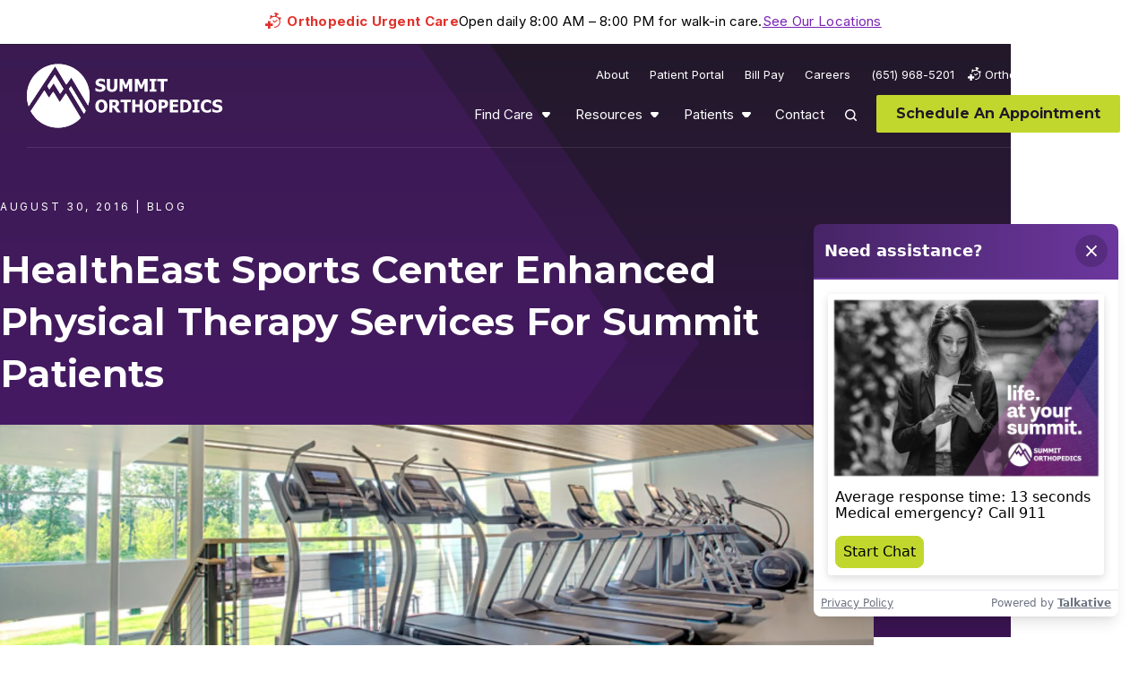

--- FILE ---
content_type: text/html; charset=UTF-8
request_url: https://www.summitortho.com/2016/08/30/healtheast-sports-centers-enhanced-physical-therapy-services-summit-patients/
body_size: 18282
content:
<!DOCTYPE html>
<html class="no-js" dir="ltr" lang="en-US" prefix="og: https://ogp.me/ns#" class="no-js" data-pql-pm-mq="(width &lt;= 800px)" data-pql-pm-mq="(width &lt;= 800px)">

	<head>
		<script>(function(d){ d.className = d.className.replace('no-js', 'js') })(document.documentElement)</script>

			<meta charset="UTF-8"/>
	<meta http-equiv="Content-Type" content="text/html; charset=UTF-8"/>
	<meta name="viewport" content="width=device-width, initial-scale=1"/>

	<link rel="preload" href="https://www.summitortho.com/wp-content/themes/plaudit-theme-child/assets/montserrat-variable_subset-small.woff2" as="font" type="font/woff2" crossorigin="anonymous">
	<link rel="preload" href="https://www.summitortho.com/wp-content/themes/plaudit-theme-child/assets/inter-variable_subset-small.woff2" as="font" type="font/woff2" crossorigin="anonymous">

		<meta name="google" content="notranslate"/>

	
		<script type="text/template" id="tmpl-table-of-contents">
		<div class="table-of-contents">
			<div class="table-of-contents__inner">
				<ul class="table-of-contents__nav">
				</ul>
				<div class="wp-block-button">
					<a href="/patients/appointments/" class="wp-block-button__link wp-element-button">Schedule An Appointment</a>
				</div>
			</div>
		</div>
	</script>

	<script>window.dataLayer = window.dataLayer || [];function gtag(){dataLayer.push(arguments);}</script><script>document.documentElement.classList.remove("no-js"); document.documentElement.classList.toggle("js", true);</script><title>HealthEast Sports Center Enhanced Physical Therapy Services For Summit Patients | Summit Orthopedics</title>

		<!-- All in One SEO Pro 4.9.2 - aioseo.com -->
	<meta name="robots" content="max-image-preview:large" />
	<meta name="author" content="Summit Orthopedics"/>
	<link rel="canonical" href="https://www.summitortho.com/2016/08/30/healtheast-sports-centers-enhanced-physical-therapy-services-summit-patients/" />
	<meta name="generator" content="All in One SEO Pro (AIOSEO) 4.9.2" />
		<meta property="og:locale" content="en_US" />
		<meta property="og:site_name" content="Summit Orthopedics" />
		<meta property="og:type" content="article" />
		<meta property="og:title" content="HealthEast Sports Center Enhanced Physical Therapy Services For Summit Patients | Summit Orthopedics" />
		<meta property="og:url" content="https://www.summitortho.com/2016/08/30/healtheast-sports-centers-enhanced-physical-therapy-services-summit-patients/" />
		<meta property="article:published_time" content="2016-08-31T00:27:16+00:00" />
		<meta property="article:modified_time" content="2023-11-28T21:57:45+00:00" />
		<meta name="twitter:card" content="summary_large_image" />
		<meta name="twitter:title" content="HealthEast Sports Center Enhanced Physical Therapy Services For Summit Patients | Summit Orthopedics" />
		<script type="application/ld+json" class="aioseo-schema">
			{"@context":"https:\/\/schema.org","@graph":[{"@type":"BlogPosting","@id":"https:\/\/www.summitortho.com\/2016\/08\/30\/healtheast-sports-centers-enhanced-physical-therapy-services-summit-patients\/#blogposting","name":"HealthEast Sports Center Enhanced Physical Therapy Services For Summit Patients | Summit Orthopedics","headline":"HealthEast Sports Center Enhanced Physical Therapy Services For Summit Patients","author":{"@id":"https:\/\/www.summitortho.com\/author\/summit-orthopedics\/#author"},"publisher":{"@id":"https:\/\/www.summitortho.com\/#organization"},"image":{"@type":"ImageObject","url":"https:\/\/www.summitortho.com\/wp-content\/uploads\/2016\/08\/IMG_7844_blog.jpg","width":800,"height":450},"datePublished":"2016-08-30T19:27:16-05:00","dateModified":"2023-11-28T15:57:45-06:00","inLanguage":"en-US","mainEntityOfPage":{"@id":"https:\/\/www.summitortho.com\/2016\/08\/30\/healtheast-sports-centers-enhanced-physical-therapy-services-summit-patients\/#webpage"},"isPartOf":{"@id":"https:\/\/www.summitortho.com\/2016\/08\/30\/healtheast-sports-centers-enhanced-physical-therapy-services-summit-patients\/#webpage"},"articleSection":"Blog, weights, wellness services, sport-specific training, registered dietician, personal training, performance specialists, Lana Schultz Krumwiede, group exercise classes, fitness goals, elliptical machine, physical therapy article, HealthEast Sports Center, wellness, equipment, physical therapy, rehabilitation, Sports &amp; Active Medicine, Therapy"},{"@type":"BreadcrumbList","@id":"https:\/\/www.summitortho.com\/2016\/08\/30\/healtheast-sports-centers-enhanced-physical-therapy-services-summit-patients\/#breadcrumblist","itemListElement":[{"@type":"ListItem","@id":"https:\/\/www.summitortho.com#listItem","position":1,"name":"Home","item":"https:\/\/www.summitortho.com","nextItem":{"@type":"ListItem","@id":"https:\/\/www.summitortho.com\/category\/blog\/#listItem","name":"Blog"}},{"@type":"ListItem","@id":"https:\/\/www.summitortho.com\/category\/blog\/#listItem","position":2,"name":"Blog","item":"https:\/\/www.summitortho.com\/category\/blog\/","nextItem":{"@type":"ListItem","@id":"https:\/\/www.summitortho.com\/2016\/08\/30\/healtheast-sports-centers-enhanced-physical-therapy-services-summit-patients\/#listItem","name":"HealthEast Sports Center Enhanced Physical Therapy Services For Summit Patients"},"previousItem":{"@type":"ListItem","@id":"https:\/\/www.summitortho.com#listItem","name":"Home"}},{"@type":"ListItem","@id":"https:\/\/www.summitortho.com\/2016\/08\/30\/healtheast-sports-centers-enhanced-physical-therapy-services-summit-patients\/#listItem","position":3,"name":"HealthEast Sports Center Enhanced Physical Therapy Services For Summit Patients","previousItem":{"@type":"ListItem","@id":"https:\/\/www.summitortho.com\/category\/blog\/#listItem","name":"Blog"}}]},{"@type":"Organization","@id":"https:\/\/www.summitortho.com\/#organization","name":"Summit Orthopedics","url":"https:\/\/www.summitortho.com\/","telephone":"+16519685201","foundingDate":"1994-01-01","numberOfEmployees":{"@type":"QuantitativeValue","value":1200},"logo":{"@type":"ImageObject","url":"https:\/\/www.summitortho.com\/wp-content\/uploads\/2023\/10\/summit-orthopedics-logo-black.webp","@id":"https:\/\/www.summitortho.com\/2016\/08\/30\/healtheast-sports-centers-enhanced-physical-therapy-services-summit-patients\/#organizationLogo","width":490,"height":158},"image":{"@id":"https:\/\/www.summitortho.com\/2016\/08\/30\/healtheast-sports-centers-enhanced-physical-therapy-services-summit-patients\/#organizationLogo"}},{"@type":"Person","@id":"https:\/\/www.summitortho.com\/author\/summit-orthopedics\/#author","url":"https:\/\/www.summitortho.com\/author\/summit-orthopedics\/","name":"Summit Orthopedics","image":{"@type":"ImageObject","@id":"https:\/\/www.summitortho.com\/2016\/08\/30\/healtheast-sports-centers-enhanced-physical-therapy-services-summit-patients\/#authorImage","url":"https:\/\/secure.gravatar.com\/avatar\/d13cd3663d14fb2563fb876ef6622494e29814dbdf897bee0d25eec058ac7a02?s=96&d=mm&r=g","width":96,"height":96,"caption":"Summit Orthopedics"}},{"@type":"WebPage","@id":"https:\/\/www.summitortho.com\/2016\/08\/30\/healtheast-sports-centers-enhanced-physical-therapy-services-summit-patients\/#webpage","url":"https:\/\/www.summitortho.com\/2016\/08\/30\/healtheast-sports-centers-enhanced-physical-therapy-services-summit-patients\/","name":"HealthEast Sports Center Enhanced Physical Therapy Services For Summit Patients | Summit Orthopedics","inLanguage":"en-US","isPartOf":{"@id":"https:\/\/www.summitortho.com\/#website"},"breadcrumb":{"@id":"https:\/\/www.summitortho.com\/2016\/08\/30\/healtheast-sports-centers-enhanced-physical-therapy-services-summit-patients\/#breadcrumblist"},"author":{"@id":"https:\/\/www.summitortho.com\/author\/summit-orthopedics\/#author"},"creator":{"@id":"https:\/\/www.summitortho.com\/author\/summit-orthopedics\/#author"},"image":{"@type":"ImageObject","url":"https:\/\/www.summitortho.com\/wp-content\/uploads\/2016\/08\/IMG_7844_blog.jpg","@id":"https:\/\/www.summitortho.com\/2016\/08\/30\/healtheast-sports-centers-enhanced-physical-therapy-services-summit-patients\/#mainImage","width":800,"height":450},"primaryImageOfPage":{"@id":"https:\/\/www.summitortho.com\/2016\/08\/30\/healtheast-sports-centers-enhanced-physical-therapy-services-summit-patients\/#mainImage"},"datePublished":"2016-08-30T19:27:16-05:00","dateModified":"2023-11-28T15:57:45-06:00"},{"@type":"WebSite","@id":"https:\/\/www.summitortho.com\/#website","url":"https:\/\/www.summitortho.com\/","name":"Summit Orthopedics","inLanguage":"en-US","publisher":{"@id":"https:\/\/www.summitortho.com\/#organization"}}]}
		</script>
		<!-- All in One SEO Pro -->

<link rel='stylesheet' id='wp-block-library-css' href='https://www.summitortho.com/wp-includes/css/dist/block-library/common.min.css?ver=6.9' type='text/css' media='all' />
<link rel='stylesheet' id='wp-block-button-css' href='https://www.summitortho.com/wp-includes/blocks/button/style.min.css?ver=6.9' type='text/css' media='all' />
<link rel='stylesheet' id='wp-block-gallery-css' href='https://www.summitortho.com/wp-includes/blocks/gallery/style.min.css?ver=6.9' type='text/css' media='all' />
<link rel='stylesheet' id='wp-block-gallery-theme-css' href='https://www.summitortho.com/wp-includes/blocks/gallery/theme.min.css?ver=6.9' type='text/css' media='all' />
<link rel='stylesheet' id='wp-block-image-css' href='https://www.summitortho.com/wp-includes/blocks/image/style.min.css?ver=6.9' type='text/css' media='all' />
<link rel='stylesheet' id='wp-block-image-theme-css' href='https://www.summitortho.com/wp-includes/blocks/image/theme.min.css?ver=6.9' type='text/css' media='all' />
<link rel='stylesheet' id='wp-block-list-css' href='https://www.summitortho.com/wp-includes/blocks/list/style.min.css?ver=6.9' type='text/css' media='all' />
<link rel='stylesheet' id='wp-block-media-text-css' href='https://www.summitortho.com/wp-includes/blocks/media-text/style.min.css?ver=6.9' type='text/css' media='all' />
<link rel='stylesheet' id='wp-block-buttons-css' href='https://www.summitortho.com/wp-includes/blocks/buttons/style.min.css?ver=6.9' type='text/css' media='all' />
<link rel='stylesheet' id='wp-block-post-date-css' href='https://www.summitortho.com/wp-includes/blocks/post-date/style.min.css?ver=6.9' type='text/css' media='all' />
<link rel='stylesheet' id='wp-block-post-excerpt-css' href='https://www.summitortho.com/wp-includes/blocks/post-excerpt/style.min.css?ver=6.9' type='text/css' media='all' />
<link rel='stylesheet' id='wp-block-post-featured-image-css' href='https://www.summitortho.com/wp-includes/blocks/post-featured-image/style.min.css?ver=6.9' type='text/css' media='all' />
<link rel='stylesheet' id='wp-block-post-template-css' href='https://www.summitortho.com/wp-includes/blocks/post-template/style.min.css?ver=6.9' type='text/css' media='all' />
<link rel='stylesheet' id='wp-block-post-terms-css' href='https://www.summitortho.com/wp-includes/blocks/post-terms/style.min.css?ver=6.9' type='text/css' media='all' />
<link rel='stylesheet' id='wp-block-post-title-css' href='https://www.summitortho.com/wp-includes/blocks/post-title/style.min.css?ver=6.9' type='text/css' media='all' />
<link rel='stylesheet' id='plaudit-query-loop_block-extensions_core-query-style-css' href='https://www.summitortho.com/wp-content/plugins/plaudit-query-loop/dist/extensions/blocks/core-query-style.css?ver=843320fc724495c6e378' type='text/css' media='all' />
<link rel='stylesheet' id='wp-block-group-css' href='https://www.summitortho.com/wp-includes/blocks/group/style.min.css?ver=6.9' type='text/css' media='all' />
<link rel='stylesheet' id='wp-block-group-theme-css' href='https://www.summitortho.com/wp-includes/blocks/group/theme.min.css?ver=6.9' type='text/css' media='all' />
<link rel='stylesheet' id='wp-block-paragraph-css' href='https://www.summitortho.com/wp-includes/blocks/paragraph/style.min.css?ver=6.9' type='text/css' media='all' />
<link rel='stylesheet' id='wp-block-separator-css' href='https://www.summitortho.com/wp-includes/blocks/separator/style.min.css?ver=6.9' type='text/css' media='all' />
<link rel='stylesheet' id='wp-block-separator-theme-css' href='https://www.summitortho.com/wp-includes/blocks/separator/theme.min.css?ver=6.9' type='text/css' media='all' />
<link rel='stylesheet' id='plaudit-query-loop/form-field/style-css' href='https://www.summitortho.com/wp-content/plugins/plaudit-query-loop/dist/blocks/acf-plaudit-field/style.css?ver=f8dbdaa3b73698dc3b46' type='text/css' media='all' />
<link rel='stylesheet' id='plaudit-query-loop/view-all-link/style-css' href='https://www.summitortho.com/wp-content/plugins/plaudit-query-loop/dist/blocks/plaudit-query-loop-view-all-link/style.css?ver=f669824e1c1d85c83a1a' type='text/css' media='all' />
<style id='global-styles-inline-css' type='text/css'>
.wp-block-cover{--wp--preset--color--none: transparent;}.wp-block-heading{--wp--preset--font-size--h-5: clamp(1rem, 1rem, 1rem);--wp--preset--font-size--h-4: clamp(1rem, calc(0.8563rem + 0.5vw), 1.125rem);--wp--preset--font-size--h-3: clamp(1.125rem, calc(0.8375rem + 1vw), 1.375rem);--wp--preset--font-size--h-2: clamp(1.375rem, calc(0.6563rem + 2.5vw), 2rem);}p{--wp--preset--font-size--xsmall: .75em;--wp--preset--font-size--default: 1em;--wp--preset--font-size--intro: 1.56em;}.wp-block-post-title{--wp--preset--font-size--h-1: 58px;--wp--preset--font-size--h-2: 36px;--wp--preset--font-size--h-3: 30px;--wp--preset--font-size--h-4: 20px;--wp--preset--font-size--h-5: 18px;--wp--preset--font-size--h-6: 14px;}:root { --wp--style--global--content-size: ;--wp--style--global--wide-size: ; }:where(body) { margin: 0; }.wp-site-blocks > .alignleft { float: left; margin-right: 2em; }.wp-site-blocks > .alignright { float: right; margin-left: 2em; }.wp-site-blocks > .aligncenter { justify-content: center; margin-left: auto; margin-right: auto; }:where(.is-layout-flex){gap: 0.5em;}:where(.is-layout-grid){gap: 0.5em;}.is-layout-flow > .alignleft{float: left;margin-inline-start: 0;margin-inline-end: 2em;}.is-layout-flow > .alignright{float: right;margin-inline-start: 2em;margin-inline-end: 0;}.is-layout-flow > .aligncenter{margin-left: auto !important;margin-right: auto !important;}.is-layout-constrained > .alignleft{float: left;margin-inline-start: 0;margin-inline-end: 2em;}.is-layout-constrained > .alignright{float: right;margin-inline-start: 2em;margin-inline-end: 0;}.is-layout-constrained > .aligncenter{margin-left: auto !important;margin-right: auto !important;}.is-layout-constrained > :where(:not(.alignleft):not(.alignright):not(.alignfull)){max-width: var(--wp--style--global--content-size);margin-left: auto !important;margin-right: auto !important;}.is-layout-constrained > .alignwide{max-width: var(--wp--style--global--wide-size);}body .is-layout-flex{display: flex;}.is-layout-flex{flex-wrap: wrap;align-items: center;}.is-layout-flex > :is(*, div){margin: 0;}body .is-layout-grid{display: grid;}.is-layout-grid > :is(*, div){margin: 0;}.wp-block-cover.has-none-color{color: var(--wp--preset--color--none) !important;}.wp-block-cover.has-none-background-color{background-color: var(--wp--preset--color--none) !important;}.wp-block-cover.has-none-border-color{border-color: var(--wp--preset--color--none) !important;}.wp-block-heading.has-h-5-font-size{font-size: var(--wp--preset--font-size--h-5) !important;}.wp-block-heading.has-h-4-font-size{font-size: var(--wp--preset--font-size--h-4) !important;}.wp-block-heading.has-h-3-font-size{font-size: var(--wp--preset--font-size--h-3) !important;}.wp-block-heading.has-h-2-font-size{font-size: var(--wp--preset--font-size--h-2) !important;}p.has-xsmall-font-size{font-size: var(--wp--preset--font-size--xsmall) !important;}p.has-default-font-size{font-size: var(--wp--preset--font-size--default) !important;}p.has-intro-font-size{font-size: var(--wp--preset--font-size--intro) !important;}.wp-block-post-title.has-h-1-font-size{font-size: var(--wp--preset--font-size--h-1) !important;}.wp-block-post-title.has-h-2-font-size{font-size: var(--wp--preset--font-size--h-2) !important;}.wp-block-post-title.has-h-3-font-size{font-size: var(--wp--preset--font-size--h-3) !important;}.wp-block-post-title.has-h-4-font-size{font-size: var(--wp--preset--font-size--h-4) !important;}.wp-block-post-title.has-h-5-font-size{font-size: var(--wp--preset--font-size--h-5) !important;}.wp-block-post-title.has-h-6-font-size{font-size: var(--wp--preset--font-size--h-6) !important;}
:where(.wp-block-post-template.is-layout-flex){gap: 1.25em;}:where(.wp-block-post-template.is-layout-grid){gap: 1.25em;}
/*# sourceURL=global-styles-inline-css */
</style>
<style id='core-block-supports-inline-css' type='text/css'>
.wp-container-core-group-is-layout-0dfbf163{flex-wrap:nowrap;justify-content:space-between;}.wp-block-gallery.wp-block-gallery-1{--wp--style--unstable-gallery-gap:var( --wp--style--gallery-gap-default, var( --gallery-block--gutter-size, var( --wp--style--block-gap, 0.5em ) ) );gap:var( --wp--style--gallery-gap-default, var( --gallery-block--gutter-size, var( --wp--style--block-gap, 0.5em ) ) );}.wp-block-gallery.wp-block-gallery-2{--wp--style--unstable-gallery-gap:var( --wp--style--gallery-gap-default, var( --gallery-block--gutter-size, var( --wp--style--block-gap, 0.5em ) ) );gap:var( --wp--style--gallery-gap-default, var( --gallery-block--gutter-size, var( --wp--style--block-gap, 0.5em ) ) );}.wp-container-core-post-template-is-layout-2fc57c17{grid-template-columns:repeat(3, minmax(0, 1fr));}
/*# sourceURL=core-block-supports-inline-css */
</style>

<link rel='stylesheet' id='google-language-translator-css' href='https://www.summitortho.com/wp-content/plugins/google-language-translator/css/style.css?ver=6.0.20' type='text/css' media='' />
<link rel='stylesheet' id='quiz-maker-css' href='https://www.summitortho.com/wp-content/plugins/quiz-maker/public/css/quiz-maker-public.css?ver=6.7.0.93' type='text/css' media='all' />
<link rel='stylesheet' id='da-wp-swiper-slides-frontend-css' href='https://www.summitortho.com/wp-content/plugins/wp-swiper/build/frontend.css?ver=1.3.11' type='text/css' media='all' />
<link rel='stylesheet' id='wpswiper-bundle-css-css' href='https://www.summitortho.com/wp-content/plugins/wp-swiper/assets/swiper/swiper-bundle.min.css?ver=12.0.2' type='text/css' media='all' />
<link rel='stylesheet' id='searchterm-highlighting-css' href='https://www.summitortho.com/wp-content/plugins/elasticpress/dist/css/highlighting-styles.css?ver=252562c4ed9241547293' type='text/css' media='all' />
<link rel='stylesheet' id='wp-block-heading-css' href='https://www.summitortho.com/wp-includes/blocks/heading/style.min.css?ver=6.9' type='text/css' media='all' />
<link rel='stylesheet' id='wp-block-cover-css' href='https://www.summitortho.com/wp-includes/blocks/cover/style.min.css?ver=6.9' type='text/css' media='all' />
<link rel='stylesheet' id='plaudit-theme.bundle-css' href='https://www.summitortho.com/wp-content/themes/plaudit-theme-child/dist/site/bundle_style.css?ver=02cb3ad280c2a68e646f' type='text/css' media='all' />
<link rel='stylesheet' id='plaudit-theme.block-loader-css' href='https://www.summitortho.com/wp-content/themes/plaudit-theme-child/dist/site/bundle-block-styles-loader.css?ver=f19460bba34fbbcf827e' type='text/css' media='all' />
<script type="text/javascript" src="https://www.summitortho.com/wp-content/themes/plaudit-theme-child/dist/site/bundle-header.js?ver=3174d978897f90abcd02" id="plaudit-theme.bundle-header-js"></script>
<script type="text/javascript" src="https://www.summitortho.com/wp-includes/js/jquery/jquery.min.js?ver=3.7.1" id="jquery-core-js"></script>
<script type="text/javascript" src="https://www.summitortho.com/wp-includes/js/jquery/jquery-migrate.min.js?ver=3.4.1" id="jquery-migrate-js"></script>
<script type="text/javascript" id="plaudit-base/google-maps-api-js-before">
/* <![CDATA[ */
(() => {
	let resolver = undefined;
	window.plauditBaseGoogleMapsAPIReady = new Promise(resolve => {resolver = resolve});
	window.plauditBase__initMap = () => {resolver(true);document.dispatchEvent(new Event("plauditBase__mapInitialized"));};
})();
//# sourceURL=plaudit-base%2Fgoogle-maps-api-js-before
/* ]]> */
</script>
<script type="text/javascript" src="https://maps.googleapis.com/maps/api/js?key=AIzaSyCqnYnbejypX3-p2xN36YIsMUcZSOEb-AA&amp;callback=plauditBase__initMap&amp;v=weekly&amp;libraries=geometry&amp;loading=async" id="plaudit-base/google-maps-api-js" async="async" data-wp-strategy="async"></script>
<script type="text/javascript" id="plaudit/analytics-integrations/google-analytics-js-before">
/* <![CDATA[ */
gtag('js', new Date());
gtag('set', {'send_page_view': false});
gtag('config', 'G-4GQ6E2EHDW');
//# sourceURL=plaudit%2Fanalytics-integrations%2Fgoogle-analytics-js-before
/* ]]> */
</script>
<script type='text/plain' data-swapped-by='plaudit-analytics' data-category='statistics' data-src="https://www.googletagmanager.com/gtag/js?id=G-4GQ6E2EHDW" id="plaudit/analytics-integrations/google-analytics-js" defer="defer" data-wp-strategy="defer"></script>
<script type="text/javascript" src="https://www.summitortho.com/wp-content/plugins/wp-swiper/build/frontend.build.js?ver=1.3.11" id="da-wp-swiper-slides-frontend-js"></script>
<script type="text/javascript" src="https://www.summitortho.com/wp-content/plugins/wp-swiper/assets/swiper/swiper-bundle.min.js?ver=12.0.2" id="wpswiper-bundle-js"></script>
<style>#google_language_translator a{display:none!important;}div.skiptranslate.goog-te-gadget{display:inline!important;}.goog-te-gadget{color:transparent!important;}.goog-te-gadget{font-size:0px!important;}.goog-branding{display:none;}.goog-tooltip{display: none!important;}.goog-tooltip:hover{display: none!important;}.goog-text-highlight{background-color:transparent!important;border:none!important;box-shadow:none!important;}#google_language_translator select.goog-te-combo{color:#32373c;}div.skiptranslate{display:none!important;}body{top:0px!important;}#goog-gt-{display:none!important;}font font{background-color:transparent!important;box-shadow:none!important;position:initial!important;}#glt-translate-trigger{left:20px;right:auto;}#glt-translate-trigger > span{color:#ffffff;}#glt-translate-trigger{background:#f89406;}.goog-te-gadget .goog-te-combo{width:100%;}</style><link rel="apple-touch-icon" sizes="180x180" href="/wp-content/uploads/fbrfg/apple-touch-icon.png?v=20231127">
<link rel="icon" type="image/png" sizes="32x32" href="/wp-content/uploads/fbrfg/favicon-32x32.png?v=20231127">
<link rel="icon" type="image/png" sizes="16x16" href="/wp-content/uploads/fbrfg/favicon-16x16.png?v=20231127">
<link rel="manifest" href="/wp-content/uploads/fbrfg/site.webmanifest?v=20231127">
<link rel="mask-icon" href="/wp-content/uploads/fbrfg/safari-pinned-tab.svg?v=20231127" color="#462466">
<link rel="shortcut icon" href="/wp-content/uploads/fbrfg/favicon.ico?v=20231127">
<meta name="msapplication-TileColor" content="#ffffff">
<meta name="msapplication-config" content="/wp-content/uploads/fbrfg/browserconfig.xml?v=20231127">
<meta name="theme-color" content="#ffffff">
		<link rel="alternate" type="application/rss+xml" title="Summit Orthopedics: Health & Active Blog" href="https://www.summitortho.com/category/blog/feed/" />
		<link rel="alternate" type="application/rss+xml" title="Summit Orthopedics: News & Events" href="https://www.summitortho.com/category/news-and-events/feed/" />
		<script>
		document.addEventListener("DOMContentLoaded", function() {
		    var script = document.createElement('script'); script.innerHTML = "import(`https://us.engage.app/api/ecs/v1/loader/de99a965-f54a-4ea5-8369-ac5bc2eaa37c.js?path=${encodeURIComponent(window.location.origin+window.location.pathname)}&selectedVersion=${(new URLSearchParams(window.location.search)).get('ecsSelectedVersion') || ''}`)"; document.body.appendChild(script);
		});
		</script><link rel="preload" href="https://maps.googleapis.com/maps/api/js?key=AIzaSyCqnYnbejypX3-p2xN36YIsMUcZSOEb-AA&amp;callback=plauditBase__initMap&amp;v=weekly&amp;libraries=geometry&amp;loading=async" as="script" /><link rel='preload' href='https://maps.googleapis.com/maps-api-v3/api/js/63/10a/common.js' as='script' /><link rel='preload' href='https://maps.googleapis.com/maps-api-v3/api/js/63/10a/marker.js' as='script' /><link rel='preload' href='https://maps.googleapis.com/maps-api-v3/api/js/63/10a/util.js' as='script' /><link rel='preload' href='https://maps.googleapis.com/maps-api-v3/api/js/63/10a/main.js' as='script' /><link rel='preload' href='https://maps.googleapis.com/maps-api-v3/api/js/63/10a/map.js' as='script' /><link rel='preload' href='https://maps.googleapis.com/maps-api-v3/api/js/63/10a/overlay.js' as='script' /><link rel="icon" href="https://www.summitortho.com/wp-content/uploads/2024/11/summitortho-favicon-90x90.png" sizes="32x32" />
<link rel="icon" href="https://www.summitortho.com/wp-content/uploads/2024/11/summitortho-favicon-300x300.png" sizes="192x192" />
<link rel="apple-touch-icon" href="https://www.summitortho.com/wp-content/uploads/2024/11/summitortho-favicon-300x300.png" />
<meta name="msapplication-TileImage" content="https://www.summitortho.com/wp-content/uploads/2024/11/summitortho-favicon-300x300.png" />


		<link rel='stylesheet' id='plaudit-notifications/style-css' href='https://www.summitortho.com/wp-content/plugins/plaudit-notifications/dist/site/notifications_style.css?ver=d98ab8b0f2062747aceb' type='text/css' media='all' />
<style id='plaudit-notifications/style-inline-css' type='text/css'>
.js :not(dialog).notification:not(.displayed) { display: none; }
/*# sourceURL=plaudit-notifications%2Fstyle-inline-css */
</style>
<link rel='stylesheet' id='plaudit-base_block-extensions_core-query-view-style-css' href='https://www.summitortho.com/wp-content/plugins/plaudit-base/dist/block-extensions/core-query-view-style.css?ver=e9ff72e665784fff38df' type='text/css' media='all' />
</head>

	<body class="wp-singular post-template-default single single-post postid-16119 single-format-standard wp-theme-plaudit-theme wp-child-theme-plaudit-theme-child level-1">

								
				<div class="urgent-care-banner">
			<div class="urgent-care-banner__inner">
				<span class="urgent-care-banner__text">Orthopedic Urgent Care</span>
				<span class="urgent-care-banner__hours">Open daily 8:00 AM – 8:00 PM for walk-in care.</span>
									<p><a href="https://www.summitortho.com/find-care/orthopedic-urgent-care/" title="Summit’s Orthopedic Urgent Care">See Our Locations</a></p>

							</div>
		</div>

				<div class="google-translate-banner" style="display: none;">
			<div class="google-translate-banner__inner">
				<p>You are viewing a dynamically translated page which has not been reviewed. If you would like to revert back to the original (English) version, please click <a href='#' class='nturl notranslate en united-states single-language flag' title='English'>here</a>.</p>
			</div>
		</div>

				<div id="page"></div>
				<a class="skipToContent" href="#mainContent">Skip to content</a>

				<div class="notifications wp-block-plaudit-notifications-renderer"></div>

					<header class="pageHeader">
				<div class="pageHeader__inner">
										<div class="pageLogo visible-desktop">
						<a href="https://www.summitortho.com" aria-labelledby="theLogoTitle">
							<svg xmlns="http://www.w3.org/2000/svg" viewBox="0 0 218 72" role="img" aria-labelledby="theLogoTitle" width="218" height="72">
	<title id="theLogoTitle">Summit Orthopedics</title>
	<path fill="#FFF" d="M31 12.9c.1-.1.2-.1.3-.1 0 0 .1 0 .1.1.5.8 9.4 15.2 9.4 15.4s-3 4.7-3.3 5.1c-.1.2-.3.2-.5.1-.1 0-.1-.1-.1-.1-.4-.7-6.8-11-6.9-11.2-.1-.2-.2-.1-.3 0-.3.4-4 5.9-4.3 6.4-.1.1-.2.2-.4.1 0 0-.1 0-.1-.1-.7-1.1-1.4-2.2-2-3.3-.1-.3 7.9-12 8.1-12.4M48.8 25.7c.2-.3.4-.3.6 0 .3.4 15.8 26.1 16.1 26.6.1.2.2.5 0 .8-.1.2-1.2 2.1-1.5 2.5-.1.2-.3.2-.5.1l-.1-.1c-.3-.5-16-26.5-16.3-27-.1-.2-.1-.4 0-.6.2-.2 1.4-1.9 1.7-2.3"/>
	<path fill="#FFF" d="M68.3 46.8 49.8 16c-.1-.2-.4-.2-.5 0-.1.1-4.4 6.4-4.8 7-.3.4-.6.5-1-.1L32 3.7c-.4-.7-.8-.3-1 0-.2.3-20.9 31.7-29 44C.7 44 0 40.1 0 36.1 0 16.5 15.7.6 35 .6s35 15.9 35 35.5c0 3.6-.6 7.2-1.7 10.7"/>
	<path fill="#FFF" d="M4.2 53C9 45.8 18.8 31.1 19.3 30.2c.1-.2.3-.2.4 0 .5.8 4.7 7.8 4.9 7.8.3 0 4.1-5.7 4.5-6.2.2-.2.4-.2.6.1 1.2 1.6 5.3 8.6 6.8 10.9.1.1.3.3.5 0 .4-.6 5.8-8.8 6.2-9.2.2-.2.4-.2.5 0 .4.6 10.2 16.8 16.3 27.1-13.2 13.9-35.1 14.6-49.1 1.4C8.4 59.5 6 56.4 4.2 53"/>
	<path fill="#FFF" d="M31 12.7c.1-.1.2-.1.3-.1 0 0 .1 0 .1.1.5.8 9.4 15.2 9.4 15.4 0 .2-3 4.7-3.3 5.1-.1.2-.3.2-.5.1-.1 0-.1-.1-.1-.1-.4-.7-6.8-11-6.9-11.2-.1-.2-.2-.1-.3 0-.3.4-4 5.9-4.3 6.4-.1.1-.2.2-.4.1 0 0-.1 0-.1-.1-.7-1.1-1.4-2.2-2-3.3-.1-.3 7.9-12 8.1-12.4M48.8 25.5c.2-.3.4-.3.6 0 .3.4 15.8 26.1 16.1 26.6.1.2.2.5 0 .8-.1.2-1.2 2.1-1.5 2.5-.1.2-.3.2-.5.1l-.1-.1c-.3-.5-16-26.5-16.3-27-.1-.2-.1-.4 0-.6.2-.2 1.4-1.8 1.7-2.3"/>
	<path fill="#FFF" d="M68.3 46.7 49.8 15.8c-.1-.2-.4-.2-.5 0-.1.1-4.4 6.4-4.8 7-.3.4-.6.5-1-.1L32 3.6c-.4-.7-.8-.3-1 0-.2.3-20.9 31.7-29 44-1.3-3.7-2-7.7-2-11.7C0 16.3 15.7.4 35 .4s35 15.9 35 35.5c0 3.7-.6 7.3-1.7 10.8"/>
	<path fill="#FFF" d="M4.2 52.9C9 45.7 18.8 31 19.3 30.1c.1-.2.3-.2.4 0 .5.8 4.7 7.8 4.9 7.8.3 0 4.1-5.7 4.5-6.2.2-.2.4-.2.6.1 1.2 1.6 5.3 8.6 6.8 10.9.1.1.3.3.5 0 .4-.6 5.8-8.8 6.2-9.2.2-.2.4-.2.5 0 .5.5 10.3 16.7 16.5 27C47 74.5 25.1 75.1 11.1 62c-2.7-2.7-5.1-5.7-6.9-9.1M81.5 31.4c-.9 0-1.9-.1-2.8-.3-.8-.2-1.5-.5-2.2-.8V27h.3c.7.6 1.5 1.1 2.3 1.4.8.3 1.6.5 2.4.5.3 0 .5 0 .8-.1.3 0 .5-.1.8-.2.2-.1.4-.3.6-.5.2-.2.3-.5.3-.8 0-.3-.1-.7-.4-.9-.3-.2-.6-.4-1-.5-.5-.1-1-.2-1.5-.4-.5-.1-1-.2-1.5-.4-.9-.3-1.7-.8-2.3-1.6-.5-.7-.7-1.6-.7-2.4 0-1.3.6-2.5 1.7-3.2 1.2-.8 2.7-1.3 4.1-1.2.8 0 1.7.1 2.5.3.8.2 1.5.4 2.2.7V21h-.3c-.6-.5-1.2-.9-1.9-1.1-.7-.3-1.5-.5-2.3-.5-.3 0-.6 0-.8.1-.3.1-.5.1-.8.3-.2.1-.4.3-.6.4-.2.2-.2.4-.2.7 0 .3.1.6.4.9.4.3.9.5 1.5.6l1.3.3c.5.1.9.3 1.4.4.8.3 1.6.8 2.2 1.4.5.7.7 1.5.7 2.4 0 1.3-.6 2.6-1.6 3.4-1.5.8-3 1.2-4.6 1.1M95 31.5c-1.6.1-3.1-.4-4.3-1.4-1.1-1.1-1.6-2.5-1.5-4v-9h3.5v8.8c-.1.8.1 1.5.5 2.2.4.5 1.1.8 1.8.7.7.1 1.3-.2 1.8-.7.4-.7.6-1.4.6-2.2v-8.8h3.5v9c.1 1.5-.4 2.9-1.5 4-1.3 1-2.9 1.5-4.4 1.4M117.6 31.2h-3.5v-9.3l-2.5 6h-2.4l-2.5-6v9.3h-3.3V17.1h4l3.1 7 3.1-7h4v14.1zM134.7 31.2h-3.5v-9.3l-2.5 6h-2.4l-2.5-6v9.3h-3.3V17.1h4l3.1 7 3.1-7h4v14.1zM144.5 31.2H137v-2.5h2v-9.2h-2V17h7.5v2.5h-2v9.2h2v2.5zM149.5 31.2V19.8h-4.1v-2.7h11.7v2.7H153v11.4h-3.5zM86.3 47.4c0-.7-.1-1.4-.3-2.1-.1-.5-.4-1-.7-1.5-.3-.4-.6-.6-1-.8-.7-.3-1.6-.3-2.3 0-.4.2-.7.5-1 .8-.3.4-.6.9-.7 1.5-.3 1.4-.4 2.9 0 4.3.1.5.4 1 .7 1.4.3.4.6.6 1 .8.4.2.8.3 1.2.3.4 0 .8-.1 1.2-.3.4-.2.7-.5 1-.8.3-.4.5-.9.7-1.4.1-.8.2-1.5.2-2.2m3.6 0c.1 2-.5 3.9-1.8 5.4-2.8 2.6-7.1 2.6-9.9 0-1.3-1.5-1.9-3.4-1.8-5.4-.1-2 .5-3.9 1.8-5.4 2.8-2.6 7.1-2.6 9.9 0 1.2 1.5 1.9 3.4 1.8 5.4M99.2 44.7c0-.3-.1-.6-.2-.9-.1-.3-.4-.5-.7-.6-.2-.1-.5-.2-.7-.2h-2.2v3.8h1c.4 0 .8 0 1.2-.1.3 0 .6-.2.9-.4.2-.2.4-.4.5-.6.1-.4.2-.7.2-1m5.6 9.7h-4.3l-3.9-5.2h-1.3v5.2H92V40.3h5.6c.7 0 1.3 0 2 .1.6.1 1.1.3 1.6.6 1.1.7 1.7 1.9 1.6 3.1 0 .9-.2 1.8-.7 2.6-.5.7-1.2 1.2-1.9 1.6l4.6 6.1zM108.5 54.4V43h-4.1v-2.7h11.7V43H112v11.4h-3.5zM129.3 54.4h-3.5v-6.2H121v6.2h-3.5V40.3h3.5v5.2h4.7v-5.2h3.5v14.1zM141.2 47.4c0-.7-.1-1.4-.3-2.1-.1-.5-.4-1-.7-1.5-.3-.4-.6-.6-1-.8-.7-.3-1.6-.3-2.3 0-.4.2-.7.5-1 .8-.3.4-.6.9-.7 1.5-.3 1.4-.4 2.9 0 4.3.1.5.4 1 .7 1.4.3.4.6.6 1 .8.4.2.8.3 1.2.3.4 0 .8-.1 1.2-.3.4-.2.7-.5 1-.8.3-.4.5-.9.7-1.4.1-.8.2-1.5.2-2.2m3.6 0c.1 2-.5 3.9-1.8 5.4-1.3 1.3-3.1 2.1-4.9 2-1.9.1-3.7-.6-4.9-2-1.3-1.5-1.9-3.4-1.8-5.4-.1-2 .5-3.9 1.8-5.4 2.8-2.6 7.1-2.6 9.9 0 1.2 1.5 1.8 3.4 1.7 5.4M154 44.9c0-.4-.1-.7-.3-1-.2-.3-.4-.5-.7-.6l-.9-.3h-1.7v4.2h1.1c.3 0 .5 0 .8-.1.2 0 .4-.1.6-.2.2-.1.3-.2.5-.3.2-.2.4-.5.5-.7 0-.3.1-.7.1-1m3.6-.1c0 .6-.1 1.3-.3 1.9-.2.6-.5 1.1-.9 1.5-.2.2-.5.5-.8.7-.3.2-.6.4-.9.5-.4.1-.7.3-1.1.3-.4.1-.9.1-1.3.1h-1.8v4.6H147V40.3h5.4c.7 0 1.4.1 2.1.2.6.1 1.1.4 1.6.7.5.4.9.8 1.2 1.4.1.7.3 1.5.3 2.2M159.4 54.4V40.3h9.4V43h-5.9v2.5h5.5v2.7h-5.5v3.6h5.9v2.7l-9.4-.1zM180 47.4c0-.8-.1-1.6-.5-2.4-.3-.7-.8-1.2-1.5-1.5-.5-.3-1-.4-1.5-.4h-2v8.8h2.1c.5 0 1.1-.2 1.5-.5.6-.4 1-.9 1.3-1.5.5-.9.6-1.7.6-2.5m3.6 0c0 1.2-.3 2.4-.9 3.5-.5 1-1.2 1.8-2.1 2.4-.7.5-1.5.8-2.4.9-.9.1-1.8.2-2.7.2h-4.3V40.3h4.3c.9 0 1.8.1 2.7.2.9.1 1.7.4 2.4.9.9.6 1.7 1.4 2.2 2.4.6 1.1.8 2.4.8 3.6M192.6 54.4h-7.5V52h2v-9.2h-2v-2.5h7.5v2.5h-2V52h2v2.4zM200.9 54.7c-1.9.1-3.7-.6-5-1.9-1.3-1.5-2-3.4-1.8-5.4-.1-2 .6-3.9 1.8-5.3 1.3-1.4 3.1-2.1 5-2 .5 0 1 0 1.5.1.4.1.9.1 1.3.3.4.1.7.2 1 .4.4.2.7.3.9.4v3.4h-.4c-.2-.2-.4-.3-.6-.5l-.9-.6c-.3-.2-.7-.4-1.1-.5-.4-.1-.8-.2-1.2-.2-.5 0-.9.1-1.4.2-.5.2-.9.5-1.2.8-.4.4-.7.9-.9 1.5-.2.7-.3 1.4-.3 2.2 0 .8.1 1.5.3 2.2.2.5.5 1 .9 1.4.3.3.8.6 1.2.8.4.2.9.2 1.3.2s.9-.1 1.3-.2.7-.3 1.1-.5c.3-.2.6-.4.8-.6.2-.2.4-.4.6-.5h.3v3.3c-.3.1-.6.3-.9.4-.3.2-.7.3-1 .4l-1.2.3c-.4-.1-.9-.1-1.4-.1M212 54.7c-.9 0-1.9-.1-2.8-.3-.8-.2-1.5-.5-2.2-.8v-3.3h.3c.7.6 1.5 1.1 2.3 1.4.8.3 1.6.5 2.4.5.3 0 .5 0 .8-.1.3 0 .5-.1.8-.2.2-.1.4-.3.6-.5.2-.2.3-.5.3-.8 0-.3-.1-.7-.4-.9-.3-.2-.6-.4-1-.5-.5-.1-1-.2-1.5-.4-.5-.1-1-.2-1.5-.4-.9-.3-1.7-.8-2.3-1.6-.5-.7-.7-1.6-.7-2.4 0-1.3.6-2.5 1.7-3.2 1.2-.9 2.7-1.3 4.1-1.2.8 0 1.7.1 2.5.3.8.2 1.5.4 2.2.7v3.2h-.3c-.6-.5-1.2-.9-1.9-1.1-.7-.3-1.5-.5-2.3-.5-.3 0-.5 0-.8.1-.3.1-.5.1-.8.3-.2.1-.4.3-.6.4-.2.2-.2.4-.2.7 0 .3.1.6.4.9.4.3.9.5 1.5.6.5.1.9.2 1.3.3.5.1.9.3 1.4.4.8.3 1.6.8 2.2 1.4.5.7.7 1.5.7 2.4 0 1.3-.6 2.6-1.6 3.4-1.5.8-3.1 1.3-4.6 1.2"/>
</svg>						</a>
					</div>

					
					<nav id="menu" class="menu visible-desktop">
						<div class="menu__inner">

                            <div class="menu__utility-wrapper">
																
	
																			
	<ul class="nav nav--utility">
		
					
										<li class="node    menu-item menu-item-type-post_type menu-item-object-page node--about">
					<a href="https://www.summitortho.com/about/"
						
						
						
					>
						<span>About</span>
					</a>

									</li>
			
					
										<li class="node    menu-item menu-item-type-post_type menu-item-object-page node--patient-portal">
					<a href="https://www.summitortho.com/patients/patient-portal/"
						
						
						
					>
						<span>Patient Portal</span>
					</a>

									</li>
			
					
										<li class="node    menu-item menu-item-type-post_type menu-item-object-page node--pay-your-bill">
					<a href="https://www.summitortho.com/patients/pay-your-bill/"
						
						
						
					>
						<span>Bill Pay</span>
					</a>

									</li>
			
					
										<li class="node    menu-item menu-item-type-post_type menu-item-object-page node--careers">
					<a href="https://www.summitortho.com/careers/"
						
						
						
					>
						<span>Careers</span>
					</a>

									</li>
			
					
										<li class="node    menu-item menu-item-type-custom menu-item-object-custom node--651-968-5201">
					<a href="tel:651-968-5201"
						
						
						
					>
						<span>(651) 968-5201</span>
					</a>

									</li>
			
					
										<li class="node  urgent-care-icon urgent-care-icon menu-item menu-item-type-post_type menu-item-object-page node--orthopedic-urgent-care">
					<a href="https://www.summitortho.com/find-care/orthopedic-urgent-care/"
						
						
						
					>
						<span>Orthopedic Urgent Care</span>
					</a>

									</li>
			
			</ul>
																		<div id="google_language_translator" class="default-language-en"></div>
							</div>

							
	
																			
	<ul class="nav nav--primary">
		
					
										<li class="node    menu-item menu-item-type-post_type menu-item-object-page menu-item-has-children node--find-care node--hasChild">
					<a href="https://www.summitortho.com/find-care/"
						
						
						aria-haspopup="menu" aria-expanded="false" id="find-care-link"
					>
						<span>Find Care</span>
					</a>

					
																																																																																												
						<div class="childWrap childWrap--hasDescription" id="find-care-submenu" aria-labelledby="find-care-link" role="menu">
															<div class="childWrap__inner">
														
	
						<div class="mega-menu-description">
				<h3>Find Care</h3>
				<p>Summit Orthopedics clinics and specialty services centers span the Twin Cities and greater Minnesota and Western Wisconsin, so you’re always close to the best care.</p>
			</div>
															
	<ul >
		
					
						
					
										<li class="node  border-bottom border-bottom menu-item menu-item-type-post_type menu-item-object-page node--locations">
					<a href="https://www.summitortho.com/find-care/locations/"
						
						
						
					>
						<span>Locations</span>
					</a>

									</li>
			
					
										<li class="node  border-bottom urgent-care-icon border-bottom urgent-care-icon menu-item menu-item-type-post_type menu-item-object-page node--orthopedic-urgent-care">
					<a href="https://www.summitortho.com/find-care/orthopedic-urgent-care/"
						
						
						
					>
						<span>Orthopedic Urgent Care</span>
					</a>

									</li>
			
					
										<li class="node    menu-item menu-item-type-post_type menu-item-object-page node--orthopedic-experts">
					<a href="https://www.summitortho.com/find-care/orthopedic-experts/"
						
						
						
					>
						<span>Orthopedic Experts</span>
					</a>

									</li>
			
					
										<li class="node    menu-item menu-item-type-post_type menu-item-object-page node--services-conditions">
					<a href="https://www.summitortho.com/find-care/services-conditions/"
						
						
						
					>
						<span>Services &#038; Conditions</span>
					</a>

									</li>
			
			</ul>
															</div>
													</div>
									</li>
			
					
										<li class="node    menu-item menu-item-type-post_type menu-item-object-page menu-item-has-children node--resources node--hasChild">
					<a href="https://www.summitortho.com/resources/"
						
						
						aria-haspopup="menu" aria-expanded="false" id="resources-link"
					>
						<span>Resources</span>
					</a>

					
																																																																																																																						
						<div class="childWrap childWrap--hasDescription" id="resources-submenu" aria-labelledby="resources-link" role="menu">
															<div class="childWrap__inner">
														
	
						<div class="mega-menu-description">
				<h3>Resources</h3>
				<p>At Summit Orthopedics, we are committed to getting you back to your healthy and active lifestyle.</p>
			</div>
																					
	<ul >
		
					
						
					
										<li class="node  border-bottom border-bottom menu-item menu-item-type-post_type menu-item-object-page node--healthy-active-blog">
					<a href="https://www.summitortho.com/resources/healthy-active-blog/"
						
						
						
					>
						<span>Healthy &#038; Active Blog</span>
					</a>

									</li>
			
					
										<li class="node  border-bottom border-bottom menu-item menu-item-type-post_type menu-item-object-page node--news-events">
					<a href="https://www.summitortho.com/resources/news-events/"
						
						
						
					>
						<span>News &#038; Events</span>
					</a>

									</li>
			
					
										<li class="node  border-bottom border-bottom menu-item menu-item-type-post_type menu-item-object-page node--quizzes">
					<a href="https://www.summitortho.com/resources/quizzes/"
						
						
						
					>
						<span>Quizzes</span>
					</a>

									</li>
			
					
										<li class="node  border-bottom border-bottom menu-item menu-item-type-post_type menu-item-object-page node--patient-stories">
					<a href="https://www.summitortho.com/resources/patient-stories/"
						
						
						
					>
						<span>Patient Stories</span>
					</a>

									</li>
			
					
										<li class="node    menu-item menu-item-type-post_type menu-item-object-page node--faqs">
					<a href="https://www.summitortho.com/resources/faqs/"
						
						
						
					>
						<span>FAQs</span>
					</a>

									</li>
			
					
										<li class="node    menu-item menu-item-type-post_type menu-item-object-page node--partnerships">
					<a href="https://www.summitortho.com/resources/partnerships/"
						
						
						
					>
						<span>Community Partnerships</span>
					</a>

									</li>
			
			</ul>
															</div>
													</div>
									</li>
			
					
										<li class="node    menu-item menu-item-type-post_type menu-item-object-page menu-item-has-children node--patients node--hasChild">
					<a href="https://www.summitortho.com/patients/"
						
						
						aria-haspopup="menu" aria-expanded="false" id="patients-link"
					>
						<span>Patients</span>
					</a>

					
																																																																																												
						<div class="childWrap childWrap--hasDescription" id="patients-submenu" aria-labelledby="patients-link" role="menu">
															<div class="childWrap__inner">
														
	
						<div class="mega-menu-description">
				<h3>Patients</h3>
				<p>Welcome to Summit Orthopedics. Your experience is important to us and extends beyond our walls. Stay connected while home or away with easy ways to communicate with your care team, make an appointment, pay your bill, and so much more!</p>
			</div>
															
	<ul >
		
					
						
					
										<li class="node  border-bottom border-bottom menu-item menu-item-type-post_type menu-item-object-page node--appointments">
					<a href="https://www.summitortho.com/patients/appointments/"
						
						
						
					>
						<span>Appointments</span>
					</a>

									</li>
			
					
										<li class="node  border-bottom border-bottom menu-item menu-item-type-post_type menu-item-object-page node--pay-your-bill">
					<a href="https://www.summitortho.com/patients/pay-your-bill/"
						
						
						
					>
						<span>Pay Your Bill</span>
					</a>

									</li>
			
					
										<li class="node    menu-item menu-item-type-post_type menu-item-object-page node--patient-portal">
					<a href="https://www.summitortho.com/patients/patient-portal/"
						
						
						
					>
						<span>Patient Portal</span>
					</a>

									</li>
			
					
										<li class="node    menu-item menu-item-type-post_type menu-item-object-page node--share-your-experience">
					<a href="https://www.summitortho.com/patients/share-your-experience/"
						
						
						
					>
						<span>Share Your Experience</span>
					</a>

									</li>
			
			</ul>
															</div>
													</div>
									</li>
			
					
										<li class="node  test test menu-item menu-item-type-post_type menu-item-object-page node--contact">
					<a href="https://www.summitortho.com/contact/"
						
						
						
					>
						<span>Contact</span>
					</a>

									</li>
			
					
										<li class="node    menu-item menu-item-type-custom menu-item-object-custom node--search">
					<a href="/?s="
						
						
						
					>
						<span>Search</span>
					</a>

									</li>
			
					
										<li class="node  button button menu-item menu-item-type-custom menu-item-object-custom node--button">
					<a href="https://www.summitortho.com/patients/appointments/"
						
						
						
					>
						<span>Schedule An Appointment</span>
					</a>

									</li>
			
			</ul>
						</div>
					</nav>

										
<div class="mobile-menu-wrapper visible-mobile">

    <div class="mobile-menu-header">
        <div class="mobile-menu-page-logo">
            <a href="/" aria-labelledby="theLogoTitle">
                <svg xmlns="http://www.w3.org/2000/svg" viewBox="0 0 218 72" role="img" aria-labelledby="theLogoTitle" width="218" height="72">
                    <title id="theLogoTitle">Summit Orthopedics</title>
                    <path fill="#FFF" d="M31 12.9c.1-.1.2-.1.3-.1 0 0 .1 0 .1.1.5.8 9.4 15.2 9.4 15.4s-3 4.7-3.3 5.1c-.1.2-.3.2-.5.1-.1 0-.1-.1-.1-.1-.4-.7-6.8-11-6.9-11.2-.1-.2-.2-.1-.3 0-.3.4-4 5.9-4.3 6.4-.1.1-.2.2-.4.1 0 0-.1 0-.1-.1-.7-1.1-1.4-2.2-2-3.3-.1-.3 7.9-12 8.1-12.4M48.8 25.7c.2-.3.4-.3.6 0 .3.4 15.8 26.1 16.1 26.6.1.2.2.5 0 .8-.1.2-1.2 2.1-1.5 2.5-.1.2-.3.2-.5.1l-.1-.1c-.3-.5-16-26.5-16.3-27-.1-.2-.1-.4 0-.6.2-.2 1.4-1.9 1.7-2.3"/>
                    <path fill="#FFF" d="M68.3 46.8 49.8 16c-.1-.2-.4-.2-.5 0-.1.1-4.4 6.4-4.8 7-.3.4-.6.5-1-.1L32 3.7c-.4-.7-.8-.3-1 0-.2.3-20.9 31.7-29 44C.7 44 0 40.1 0 36.1 0 16.5 15.7.6 35 .6s35 15.9 35 35.5c0 3.6-.6 7.2-1.7 10.7"/>
                    <path fill="#FFF" d="M4.2 53C9 45.8 18.8 31.1 19.3 30.2c.1-.2.3-.2.4 0 .5.8 4.7 7.8 4.9 7.8.3 0 4.1-5.7 4.5-6.2.2-.2.4-.2.6.1 1.2 1.6 5.3 8.6 6.8 10.9.1.1.3.3.5 0 .4-.6 5.8-8.8 6.2-9.2.2-.2.4-.2.5 0 .4.6 10.2 16.8 16.3 27.1-13.2 13.9-35.1 14.6-49.1 1.4C8.4 59.5 6 56.4 4.2 53"/>
                    <path fill="#FFF" d="M31 12.7c.1-.1.2-.1.3-.1 0 0 .1 0 .1.1.5.8 9.4 15.2 9.4 15.4 0 .2-3 4.7-3.3 5.1-.1.2-.3.2-.5.1-.1 0-.1-.1-.1-.1-.4-.7-6.8-11-6.9-11.2-.1-.2-.2-.1-.3 0-.3.4-4 5.9-4.3 6.4-.1.1-.2.2-.4.1 0 0-.1 0-.1-.1-.7-1.1-1.4-2.2-2-3.3-.1-.3 7.9-12 8.1-12.4M48.8 25.5c.2-.3.4-.3.6 0 .3.4 15.8 26.1 16.1 26.6.1.2.2.5 0 .8-.1.2-1.2 2.1-1.5 2.5-.1.2-.3.2-.5.1l-.1-.1c-.3-.5-16-26.5-16.3-27-.1-.2-.1-.4 0-.6.2-.2 1.4-1.8 1.7-2.3"/>
                    <path fill="#FFF" d="M68.3 46.7 49.8 15.8c-.1-.2-.4-.2-.5 0-.1.1-4.4 6.4-4.8 7-.3.4-.6.5-1-.1L32 3.6c-.4-.7-.8-.3-1 0-.2.3-20.9 31.7-29 44-1.3-3.7-2-7.7-2-11.7C0 16.3 15.7.4 35 .4s35 15.9 35 35.5c0 3.7-.6 7.3-1.7 10.8"/>
                    <path fill="#FFF" d="M4.2 52.9C9 45.7 18.8 31 19.3 30.1c.1-.2.3-.2.4 0 .5.8 4.7 7.8 4.9 7.8.3 0 4.1-5.7 4.5-6.2.2-.2.4-.2.6.1 1.2 1.6 5.3 8.6 6.8 10.9.1.1.3.3.5 0 .4-.6 5.8-8.8 6.2-9.2.2-.2.4-.2.5 0 .5.5 10.3 16.7 16.5 27C47 74.5 25.1 75.1 11.1 62c-2.7-2.7-5.1-5.7-6.9-9.1M81.5 31.4c-.9 0-1.9-.1-2.8-.3-.8-.2-1.5-.5-2.2-.8V27h.3c.7.6 1.5 1.1 2.3 1.4.8.3 1.6.5 2.4.5.3 0 .5 0 .8-.1.3 0 .5-.1.8-.2.2-.1.4-.3.6-.5.2-.2.3-.5.3-.8 0-.3-.1-.7-.4-.9-.3-.2-.6-.4-1-.5-.5-.1-1-.2-1.5-.4-.5-.1-1-.2-1.5-.4-.9-.3-1.7-.8-2.3-1.6-.5-.7-.7-1.6-.7-2.4 0-1.3.6-2.5 1.7-3.2 1.2-.8 2.7-1.3 4.1-1.2.8 0 1.7.1 2.5.3.8.2 1.5.4 2.2.7V21h-.3c-.6-.5-1.2-.9-1.9-1.1-.7-.3-1.5-.5-2.3-.5-.3 0-.6 0-.8.1-.3.1-.5.1-.8.3-.2.1-.4.3-.6.4-.2.2-.2.4-.2.7 0 .3.1.6.4.9.4.3.9.5 1.5.6l1.3.3c.5.1.9.3 1.4.4.8.3 1.6.8 2.2 1.4.5.7.7 1.5.7 2.4 0 1.3-.6 2.6-1.6 3.4-1.5.8-3 1.2-4.6 1.1M95 31.5c-1.6.1-3.1-.4-4.3-1.4-1.1-1.1-1.6-2.5-1.5-4v-9h3.5v8.8c-.1.8.1 1.5.5 2.2.4.5 1.1.8 1.8.7.7.1 1.3-.2 1.8-.7.4-.7.6-1.4.6-2.2v-8.8h3.5v9c.1 1.5-.4 2.9-1.5 4-1.3 1-2.9 1.5-4.4 1.4M117.6 31.2h-3.5v-9.3l-2.5 6h-2.4l-2.5-6v9.3h-3.3V17.1h4l3.1 7 3.1-7h4v14.1zM134.7 31.2h-3.5v-9.3l-2.5 6h-2.4l-2.5-6v9.3h-3.3V17.1h4l3.1 7 3.1-7h4v14.1zM144.5 31.2H137v-2.5h2v-9.2h-2V17h7.5v2.5h-2v9.2h2v2.5zM149.5 31.2V19.8h-4.1v-2.7h11.7v2.7H153v11.4h-3.5zM86.3 47.4c0-.7-.1-1.4-.3-2.1-.1-.5-.4-1-.7-1.5-.3-.4-.6-.6-1-.8-.7-.3-1.6-.3-2.3 0-.4.2-.7.5-1 .8-.3.4-.6.9-.7 1.5-.3 1.4-.4 2.9 0 4.3.1.5.4 1 .7 1.4.3.4.6.6 1 .8.4.2.8.3 1.2.3.4 0 .8-.1 1.2-.3.4-.2.7-.5 1-.8.3-.4.5-.9.7-1.4.1-.8.2-1.5.2-2.2m3.6 0c.1 2-.5 3.9-1.8 5.4-2.8 2.6-7.1 2.6-9.9 0-1.3-1.5-1.9-3.4-1.8-5.4-.1-2 .5-3.9 1.8-5.4 2.8-2.6 7.1-2.6 9.9 0 1.2 1.5 1.9 3.4 1.8 5.4M99.2 44.7c0-.3-.1-.6-.2-.9-.1-.3-.4-.5-.7-.6-.2-.1-.5-.2-.7-.2h-2.2v3.8h1c.4 0 .8 0 1.2-.1.3 0 .6-.2.9-.4.2-.2.4-.4.5-.6.1-.4.2-.7.2-1m5.6 9.7h-4.3l-3.9-5.2h-1.3v5.2H92V40.3h5.6c.7 0 1.3 0 2 .1.6.1 1.1.3 1.6.6 1.1.7 1.7 1.9 1.6 3.1 0 .9-.2 1.8-.7 2.6-.5.7-1.2 1.2-1.9 1.6l4.6 6.1zM108.5 54.4V43h-4.1v-2.7h11.7V43H112v11.4h-3.5zM129.3 54.4h-3.5v-6.2H121v6.2h-3.5V40.3h3.5v5.2h4.7v-5.2h3.5v14.1zM141.2 47.4c0-.7-.1-1.4-.3-2.1-.1-.5-.4-1-.7-1.5-.3-.4-.6-.6-1-.8-.7-.3-1.6-.3-2.3 0-.4.2-.7.5-1 .8-.3.4-.6.9-.7 1.5-.3 1.4-.4 2.9 0 4.3.1.5.4 1 .7 1.4.3.4.6.6 1 .8.4.2.8.3 1.2.3.4 0 .8-.1 1.2-.3.4-.2.7-.5 1-.8.3-.4.5-.9.7-1.4.1-.8.2-1.5.2-2.2m3.6 0c.1 2-.5 3.9-1.8 5.4-1.3 1.3-3.1 2.1-4.9 2-1.9.1-3.7-.6-4.9-2-1.3-1.5-1.9-3.4-1.8-5.4-.1-2 .5-3.9 1.8-5.4 2.8-2.6 7.1-2.6 9.9 0 1.2 1.5 1.8 3.4 1.7 5.4M154 44.9c0-.4-.1-.7-.3-1-.2-.3-.4-.5-.7-.6l-.9-.3h-1.7v4.2h1.1c.3 0 .5 0 .8-.1.2 0 .4-.1.6-.2.2-.1.3-.2.5-.3.2-.2.4-.5.5-.7 0-.3.1-.7.1-1m3.6-.1c0 .6-.1 1.3-.3 1.9-.2.6-.5 1.1-.9 1.5-.2.2-.5.5-.8.7-.3.2-.6.4-.9.5-.4.1-.7.3-1.1.3-.4.1-.9.1-1.3.1h-1.8v4.6H147V40.3h5.4c.7 0 1.4.1 2.1.2.6.1 1.1.4 1.6.7.5.4.9.8 1.2 1.4.1.7.3 1.5.3 2.2M159.4 54.4V40.3h9.4V43h-5.9v2.5h5.5v2.7h-5.5v3.6h5.9v2.7l-9.4-.1zM180 47.4c0-.8-.1-1.6-.5-2.4-.3-.7-.8-1.2-1.5-1.5-.5-.3-1-.4-1.5-.4h-2v8.8h2.1c.5 0 1.1-.2 1.5-.5.6-.4 1-.9 1.3-1.5.5-.9.6-1.7.6-2.5m3.6 0c0 1.2-.3 2.4-.9 3.5-.5 1-1.2 1.8-2.1 2.4-.7.5-1.5.8-2.4.9-.9.1-1.8.2-2.7.2h-4.3V40.3h4.3c.9 0 1.8.1 2.7.2.9.1 1.7.4 2.4.9.9.6 1.7 1.4 2.2 2.4.6 1.1.8 2.4.8 3.6M192.6 54.4h-7.5V52h2v-9.2h-2v-2.5h7.5v2.5h-2V52h2v2.4zM200.9 54.7c-1.9.1-3.7-.6-5-1.9-1.3-1.5-2-3.4-1.8-5.4-.1-2 .6-3.9 1.8-5.3 1.3-1.4 3.1-2.1 5-2 .5 0 1 0 1.5.1.4.1.9.1 1.3.3.4.1.7.2 1 .4.4.2.7.3.9.4v3.4h-.4c-.2-.2-.4-.3-.6-.5l-.9-.6c-.3-.2-.7-.4-1.1-.5-.4-.1-.8-.2-1.2-.2-.5 0-.9.1-1.4.2-.5.2-.9.5-1.2.8-.4.4-.7.9-.9 1.5-.2.7-.3 1.4-.3 2.2 0 .8.1 1.5.3 2.2.2.5.5 1 .9 1.4.3.3.8.6 1.2.8.4.2.9.2 1.3.2s.9-.1 1.3-.2.7-.3 1.1-.5c.3-.2.6-.4.8-.6.2-.2.4-.4.6-.5h.3v3.3c-.3.1-.6.3-.9.4-.3.2-.7.3-1 .4l-1.2.3c-.4-.1-.9-.1-1.4-.1M212 54.7c-.9 0-1.9-.1-2.8-.3-.8-.2-1.5-.5-2.2-.8v-3.3h.3c.7.6 1.5 1.1 2.3 1.4.8.3 1.6.5 2.4.5.3 0 .5 0 .8-.1.3 0 .5-.1.8-.2.2-.1.4-.3.6-.5.2-.2.3-.5.3-.8 0-.3-.1-.7-.4-.9-.3-.2-.6-.4-1-.5-.5-.1-1-.2-1.5-.4-.5-.1-1-.2-1.5-.4-.9-.3-1.7-.8-2.3-1.6-.5-.7-.7-1.6-.7-2.4 0-1.3.6-2.5 1.7-3.2 1.2-.9 2.7-1.3 4.1-1.2.8 0 1.7.1 2.5.3.8.2 1.5.4 2.2.7v3.2h-.3c-.6-.5-1.2-.9-1.9-1.1-.7-.3-1.5-.5-2.3-.5-.3 0-.5 0-.8.1-.3.1-.5.1-.8.3-.2.1-.4.3-.6.4-.2.2-.2.4-.2.7 0 .3.1.6.4.9.4.3.9.5 1.5.6.5.1.9.2 1.3.3.5.1.9.3 1.4.4.8.3 1.6.8 2.2 1.4.5.7.7 1.5.7 2.4 0 1.3-.6 2.6-1.6 3.4-1.5.8-3.1 1.3-4.6 1.2"/>
                </svg>
            </a>
        </div>

        <a href="/patients/appointments/" class="mobile-menu-appointment-button">Schedule Appointment</a>
    
        <button class="mobile-menu-open-button">
            <span class="sr-only">Open menu</span>
            <svg xmlns="http://www.w3.org/2000/svg" viewBox="0 0 40 40" height="30" aria-hidden="true">
                <path fill="none" stroke="#fff" stroke-width="2" d="M3.5 9.8h33.1"> </path>
                <g>
                    <path fill="none" stroke="#fff" stroke-width="2" d="M3.5 20h33.1"> </path>
                    <path fill="none" stroke="#fff" stroke-width="2" d="M3.5 20h33.1"> </path>
                </g>
                <path fill="none" stroke="#fff" stroke-width="2" d="M3.5 30.2h33.1"> </path>
            </svg>
        </button>
    </div>

    <nav class="mobile-menu-modal-dialog" role="dialog" aria-modal="true" aria-label="Mobile Menu">
        <button class="mobile-menu-close-button first-focusable-element">
            <span class="sr-only">Close menu</span>
            <svg xmlns="http://www.w3.org/2000/svg" viewBox="0 0 40 40" height="30" aria-hidden="true">
                <path fill="none" stroke="#fff" stroke-width="2" d="M8.3 31.7L31.8 8.3"> </path>
                <path fill="none" stroke="#fff" stroke-width="2" d="M8.3 8.3l23.4 23.4"> </path>
            </svg>
        </button>

        <!-- Google Translator - uses the data from the desktop dropdown to build the mobile dropdown -->
        <div class="mobile-menu-translator"></div>

        <div data-plaudit-menu-url="https://www.summitortho.com/wp-admin/admin-ajax.php?action=plaudit_menu&amp;hash=37d009c5670ea7af11ece6981566019fe8a6b9d05321d8abc8c8d81b4ba314e8&amp;m%5Bmenu%5D=mobile-menu&amp;m%5Bbase_class_name%5D=mobile-menu&amp;m%5Bmenu_merge%5D=mobile-menu-full" class="mobile-menu-main-container"><ul id="mobile-menu" class="mobile-menu-list-wrapper"><li class="menu-item menu-item-type-post_type menu-item-object-page menu-item-has-children"><button class="mobile-menu-item--button" aria-expanded="false" aria-haspopup="true" aria-controls="submenu-for-15677" href="https://www.summitortho.com/find-care/">Find Care</button>
<ul class="sub-menu" aria-hidden="true" id="submenu-for-15677">
	<li class="menu-item menu-item-type-post_type menu-item-object-page"><a href="https://www.summitortho.com/find-care/">Overview</a></li>
	<li class="menu-item menu-item-type-post_type menu-item-object-page"><a href="https://www.summitortho.com/find-care/locations/">Locations</a></li>
	<li class="menu-item menu-item-type-post_type menu-item-object-page"><a href="https://www.summitortho.com/find-care/orthopedic-experts/">Orthopedic Experts</a></li>
	<li class="menu-item menu-item-type-post_type menu-item-object-page"><a href="https://www.summitortho.com/find-care/services-conditions/">Services &#038; Conditions</a></li>
	<li class="menu-item menu-item-type-post_type menu-item-object-page"><a href="https://www.summitortho.com/find-care/orthopedic-urgent-care/">Summit’s Orthopedic Urgent Care</a></li>
</ul>
</li>
<li class="menu-item menu-item-type-post_type menu-item-object-page menu-item-has-children"><button class="mobile-menu-item--button" aria-expanded="false" aria-haspopup="true" aria-controls="submenu-for-15683" href="https://www.summitortho.com/resources/">Resources</button>
<ul class="sub-menu" aria-hidden="true" id="submenu-for-15683">
	<li class="menu-item menu-item-type-post_type menu-item-object-page"><a href="https://www.summitortho.com/resources/">Overview</a></li>
	<li class="menu-item menu-item-type-post_type menu-item-object-page"><a href="https://www.summitortho.com/resources/healthy-active-blog/">Healthy &#038; Active Blog</a></li>
	<li class="menu-item menu-item-type-post_type menu-item-object-page"><a href="https://www.summitortho.com/resources/news-events/">News &#038; Events</a></li>
	<li class="menu-item menu-item-type-post_type menu-item-object-page"><a href="https://www.summitortho.com/resources/quizzes/">Quizzes</a></li>
	<li class="menu-item menu-item-type-post_type menu-item-object-page"><a href="https://www.summitortho.com/resources/patient-stories/">Patient Stories</a></li>
	<li class="menu-item menu-item-type-post_type menu-item-object-page"><a href="https://www.summitortho.com/resources/faqs/">FAQs</a></li>
	<li class="menu-item menu-item-type-post_type menu-item-object-page"><a href="https://www.summitortho.com/resources/partnerships/">Community Partnerships</a></li>
</ul>
</li>
<li class="menu-item menu-item-type-post_type menu-item-object-page menu-item-has-children"><button class="mobile-menu-item--button" aria-expanded="false" aria-haspopup="true" aria-controls="submenu-for-15687" href="https://www.summitortho.com/patients/">Patients</button>
<ul class="sub-menu" aria-hidden="true" id="submenu-for-15687">
	<li class="menu-item menu-item-type-post_type menu-item-object-page"><a href="https://www.summitortho.com/patients/">Overview</a></li>
	<li class="menu-item menu-item-type-post_type menu-item-object-page"><a href="https://www.summitortho.com/patients/appointments/">Appointments</a></li>
	<li class="menu-item menu-item-type-post_type menu-item-object-page"><a href="https://www.summitortho.com/patients/pay-your-bill/">Pay Your Bill</a></li>
	<li class="menu-item menu-item-type-post_type menu-item-object-page"><a href="https://www.summitortho.com/patients/patient-portal/">Patient Portal</a></li>
	<li class="menu-item menu-item-type-post_type menu-item-object-page"><a href="https://www.summitortho.com/patients/share-your-experience/">Share Your Experience</a></li>
</ul>
</li>
<li class="menu-item menu-item-type-post_type menu-item-object-page"><a href="https://www.summitortho.com/contact/">Contact</a></li>
<li class="search-link menu-item menu-item-type-custom menu-item-object-custom"><a href="/?s=">Search</a></li>
<li class="utility-link menu-item menu-item-type-post_type menu-item-object-page"><a href="https://www.summitortho.com/about/">About</a></li>
<li class="utility-link menu-item menu-item-type-post_type menu-item-object-page"><a href="https://www.summitortho.com/patients/patient-portal/">Patient Portal</a></li>
<li class="utility-link menu-item menu-item-type-post_type menu-item-object-page"><a href="https://www.summitortho.com/patients/pay-your-bill/">Bill Pay</a></li>
<li class="utility-link menu-item menu-item-type-post_type menu-item-object-page menu-item-has-children"><button class="mobile-menu-item--button" aria-expanded="false" aria-haspopup="true" aria-controls="submenu-for-22947" href="https://www.summitortho.com/careers/">Careers</button>
<ul class="sub-menu" aria-hidden="true" id="submenu-for-22947">
	<li class="utility-link menu-item menu-item-type-post_type menu-item-object-page"><a href="https://www.summitortho.com/careers/">Overview</a></li>
	<li class="menu-item menu-item-type-custom menu-item-object-custom"><a target="_blank" href="https://recruiting.ultipro.com/SUM1008SUMOR/JobBoard/a8eac62e-c51f-41ad-acc8-a69c75cad4cc/?q=&#038;o=postedDateDesc">Job Openings</a></li>
	<li class="menu-item menu-item-type-post_type menu-item-object-page"><a href="https://www.summitortho.com/careers/eeo-statement/">EEO Statement</a></li>
</ul>
</li>
<li class="utility-link menu-item menu-item-type-custom menu-item-object-custom"><a href="tel:6514136546">(651) 413-6546</a></li>
<li class="utility-link plus-icon menu-item menu-item-type-post_type menu-item-object-page"><a href="https://www.summitortho.com/find-care/orthopedic-urgent-care/">Summit’s Orthopedic Urgent Care</a></li>
<li class="fixed-button menu-item menu-item-type-custom menu-item-object-custom"><a href="https://www.summitortho.com/patients/appointments/">Schedule An Appointment</a></li>
</ul></div>    </nav>
</div>

				</div>

			</header>
		
								
		
		<main id="mainContent" class="pageContent contentLayout--narrow toc--disabled">

			
							


<header class="pageHeading pageHeading--hasImage  pageHeading--post ">

		<svg xmlns="http://www.w3.org/2000/svg" viewBox="0 0 3365.92 868.88">
  <g fill="#7921b3">
    <path d="m3261.66,437.89l-317.43,430.98H0V1.01l2955.88-.21,305.78,437.08Z" opacity=".15" />
    <path d="m3365.92,437.89l-317.43,430.98H0V1.01l3060.14-.21,305.78,437.08Z" opacity=".15" />
  </g>
</svg>
	<div class="pageHeading__inner">
				
							<span class="eyebrow">
																					<time datetime="2016-08-30 00:00:00">August 30, 2016</time>
					<span> | </span>
					<span>Blog</span>
							</span>
		
		<div class="pageHeading__text">
						
												<h1 data-lines="3">HealthEast Sports Center Enhanced Physical Therapy Services For Summit Patients</h1>

									
						        	</div>

				

																																		
								<div class="pageHeading__image">
						<img
							class="wp-block-image"
							src="https://www.summitortho.com/wp-content/uploads/2016/08/IMG_7844_blog-1030x0-c-center.jpg"
							srcset="
								https://www.summitortho.com/wp-content/uploads/2016/08/IMG_7844_blog-2060x0-c-center.jpg 2060w,
								https://www.summitortho.com/wp-content/uploads/2016/08/IMG_7844_blog-1546x0-c-center.jpg 1546w,
								https://www.summitortho.com/wp-content/uploads/2016/08/IMG_7844_blog-1030x0-c-center.jpg 1030w,
								https://www.summitortho.com/wp-content/uploads/2016/08/IMG_7844_blog-773x0-c-center.jpg 773w,
								https://www.summitortho.com/wp-content/uploads/2016/08/IMG_7844_blog-515x0-c-center.jpg 515w,
								https://www.summitortho.com/wp-content/uploads/2016/08/IMG_7844_blog-386x0-c-center.jpg 386w
							"
							alt=""
							sizes="(max-width: 1800px) 100vw, 1800px"
							width="1800"
							height="1436"
							data-object-fit="cover"
							style="object-position: 50% 50%;"
						/>
														</div>
					
				
				
				
	</div>

		</header>
			
						
			<article class="mainArticle post-type-post wp-block-single-template">
					<p>Sparkling two-story glass walls enclose Summit&rsquo;s HealthEast Sports Center physical therapy facilities, making Woodbury&rsquo;s expansive landscaped green space an extension of the therapy space. Skilled and cheerful therapists coach you along every step of your rehabilitation journey.</p>
<p>Physical therapy patients at Summit Orthopedics&rsquo; new HealthEast Sports Center work with experienced therapists in a breathtaking setting. Therapist Lana Schultz Krumwiede reviews the center&rsquo;s exciting array of expanded services designed to comprehensively support recovery.</p>
<p>There are four full-time Summit physical therapists currently on staff at HealthEast Sports Center that have moved from other Summit locations. &ldquo;Our physical therapy team at HealthEast Sports Center has a lot of energy and commitment to our community initiatives,&rdquo; explains Schultz Krumwiede. &ldquo;We are all proponents of wellness and make use of the expanded options available here.&rdquo;</p>
<p>Because the new facility incorporates an array of gym equipment for wellness programs, therapists have access to a broader range of equipment than what might be available otherwise. &ldquo;When a rehabilitation patient asks me about the safety of a piece of equipment at their gym, we can have them try the equipment out right here in clinic,&rdquo; says Schultz Krumwiede. &ldquo;We can evaluate body position and mechanics as patients use machines to make sure it will be a safe part of their rehab. Patients feel much more at ease when we can walk them through the weights or elliptical machine they want to use and demonstrate how to use these tools safely.&rdquo;</p>
<p>&ldquo;Summit&rsquo;s HealthEast Sports Center facilities are also designed to offer a more comprehensive model of therapeutic care,&rdquo; explains Schultz Krumwiede. &ldquo;Because physical therapy services are integrated with our new wellness services, patients have more options to pursue their fitness goals, including personal training, group exercise classes, and the services of a registered dietician.</p>
<p>&ldquo;To an extent,&rdquo; she continues, &ldquo;physical therapy sessions can be dictated by insurance coverage limitations. Often, a patient finishes rehab and is doing well, but really wants to get back to a specific sport or more strenuous exercise. We can certainly do sport-specific training, but now we also have performance specialists working side by side with us on our wellness staff. With additional wellness resources at our fingertips, we can be strong advocates to help our patients get ongoing support when they want and need it.&rdquo;</p>
<p>Part of what makes the physical therapy program at HealthEast Sports Center so special is quick access to services and equipment not available at other locations. HealthEast Sports Center performance specialists can do strength and conditioning training to enhance rehabilitation after a surgery, for example. Other patients may be interested in losing weight; they may elect a HealthEast Sports Center wellness consultation that includes help from Summit&rsquo;s registered dietician.</p>
<p>&ldquo;Our focus as physical therapists is grounded in our understanding about how certain injuries affect the body, and the precautions and restrictions inherent in the early state of the recovery process,&rdquo; explains Lana. &ldquo;It&rsquo;s our responsibility to address and resolve these limitations. This may include exercises that help a patient regain range of motion and strength, as well as hands-on manual therapy. We are also using different techniques to manage pain as the patient progresses. By the time a patient completes physical therapy and elects to move on to a performance specialist, pain should be well managed. We are all committed to helping patients pursue their objectives for an active, healthy life.&rdquo;</p>
<h2 class="wp-block-heading">Summit Orthopedics offers proactive wellness services</h2>
<p>At Summit Orthopedics, we are committed to providing the resources, tools, and expertise you need to achieve your personal fitness goals. Our Summit wellness center is home to proactive wellness classes and training services for you and the whole family. Wellness experts can work with you or your physician to design an exercise program that supports lifelong health through exercise.</p>
<p>Start your journey to a more active self through our wellness services offered at the <a href="https://www.summitortho.com/location/healtheast-sports-center/">HealthEast Sports Center</a>. Schedule a free wellness consultation <a href="https://www.summitortho.com/services/wellness/wellness-consults/">online</a> or call (<strong>651) 968-5766.</strong> Find the <a href="https://www.summitortho.com/services/wellness/fitness/">group fitness class</a> that works with your schedule. Visit our <a href="https://www.facebook.com/SummitOrthoWellness/">Facebook page&nbsp;</a>to learn all about the wellness events we offer to safely promote good health throughout your life.</p>
<h2 class="wp-block-heading">More resources for you</h2>
<ul class="wp-block-list">


<li><a href="https://www.summitortho.com/2014/08/18/graston-technique-innovative-pt-treatment/">The Graston Technique: An Innovative PT Treatment</a></li>


</ul>


								<div class="wp-block-single-template__shareButtons">
			<p>Share this on</p>
			<a href="https://www.facebook.com/sharer/sharer.php?u=https%3A%2F%2Fwww.summitortho.com%2F2016%2F08%2F30%2Fhealtheast-sports-centers-enhanced-physical-therapy-services-summit-patients%2F" target="_blank"><span>Share on Facebook</span></a>
			<a href="https://twitter.com/share?url=https%3A%2F%2Fwww.summitortho.com%2F2016%2F08%2F30%2Fhealtheast-sports-centers-enhanced-physical-therapy-services-summit-patients%2F" target="_blank"><span>Share on Twitter</span></a>
		</div>

							<div class="wp-block-single-template__creditedAuthors">
				<div class="wp-block-single-template__creditedAuthors-wrapper">
																							<div class="wp-block-single-template__creditedAuthors-author">
							<a href="https://www.summitortho.com/expert/lana-schultz-krumwiede-pt-dpt/">
								<img src="https://www.summitortho.com/wp-content/uploads/2023/10/lana-schultz-krumwiede-pt-dpt-thumbnail.jpg" alt="Lana Schultz Krumwiede, PT, DPT, OCS">
								<h4>Lana Schultz Krumwiede, PT, DPT, OCS</h4>
							</a>
						</div>
									</div>
			</div>
		
				
<div class="wp-block-group is-style-background-grey pql-wrapper is-layout-constrained wp-block-group-is-layout-constrained">
<div class="articles">

<form class="wp-block-query plauditQueryLoop plauditQueryLoop--related style-footer-normal style-header-normal is-layout-flow wp-block-query-is-layout-flow" data-query-hide-when-no-results="true" id="enhanced_query:0:form" data-query-id="0"><input type="hidden" name="query-0"/><fieldset style='display: none;' id='enhanced_query:0:fields:read-more-from:wrapper'
			class='fieldArea plauditQueryLoopField__fieldArea  align wp-block-plaudit-query-loop-form-field' data-auto-submit-delay='0'
			data-name='read-more-from' data-tag='passthrough' data-input-type='none'
			data-selection-count='0' data-value='[]'
			data-include-in-view-all-query='true'></fieldset>

<fieldset style='display: none;' id='enhanced_query:0:fields:post-id:wrapper'
			class='fieldArea plauditQueryLoopField__fieldArea  align wp-block-plaudit-query-loop-form-field' data-auto-submit-delay='0'
			data-name='post-id' data-tag='passthrough' data-input-type='none'
			data-selection-count='0' data-value='[16119]'
			data-include-in-view-all-query='false'></fieldset>

<fieldset style='display: none;' id='enhanced_query:0:fields:category:wrapper'
			class='fieldArea plauditQueryLoopField__fieldArea  align wp-block-plaudit-query-loop-form-field' data-auto-submit-delay='0'
			data-name='category' data-tag='passthrough' data-input-type='none'
			data-selection-count='0' data-value='[2493,3143,3142,3141,3140,3139,3138,3137,3136,3135,23,2380,2162,1623,342,122,115,54,127]'
			data-include-in-view-all-query='true'></fieldset>

<fieldset style='display: none;' id='enhanced_query:0:fields:more-like:wrapper'
			class='fieldArea plauditQueryLoopField__fieldArea  align wp-block-plaudit-query-loop-form-field' data-auto-submit-delay='0'
			data-name='more-like' data-tag='passthrough' data-input-type='none'
			data-selection-count='0' data-value='[16119]'
			data-include-in-view-all-query='false'></fieldset>


<div class="wp-block-group plauditQueryLoop__header plauditQueryLoop__group is-content-justification-space-between is-nowrap is-layout-flex wp-container-core-group-is-layout-0dfbf163 wp-block-group-is-layout-flex"><h2>Continue Reading</h2>

<a class="wp-block-plaudit-query-loop-view-all-link pql-view-all-link wp-block-plaudit-query-loop-view-all-link" href="https://www.summitortho.com/resources/healthy-active-blog/" data-base-url="https://www.summitortho.com/resources/healthy-active-blog/">View All</a></div>



<div class="wp-block-group plauditQueryLoop__main plauditQueryLoop__group plauditQueryLoop__group--autoUpdate"><div id="plaudit_query_results_0" class="plauditQueryLoop__focusHook is-layout-flow wp-block-group-is-layout-flow" tabindex="0"></div>
<h2 class="wp-block-heading defaultHeading">Results</h2>


<ul class="columns-3 wp-block-post-template is-layout-grid wp-container-core-post-template-is-layout-2fc57c17 wp-block-post-template-is-layout-grid"><li class="wp-block-post post-24010 post type-post status-publish format-standard has-post-thumbnail hentry category-educational-opportunities tag-physical-function tag-sports-career tag-physical-therapy-article tag-healthcare-career tag-residency tag-resident tag-physical-therapists tag-education tag-physical-therapist tag-physical-therapy filterable-tag-therapy">
<figure class="wp-block-post-featured-image"><a href="https://www.summitortho.com/2025/11/25/summit-orthopedics-physical-therapist-residency/" target="_self"  ><img width="2560" height="1260" src="https://www.summitortho.com/wp-content/uploads/2025/11/iStock-1468008851_PT-Working-on-Balance-scaled-e1764628178384.jpg" class="attachment-post-thumbnail size-post-thumbnail wp-post-image" alt="Summit Orthopedics Physical Therapist Residency" style="object-fit:cover;; object-position: 50% 50%;" decoding="async"  loading="lazy"  srcset="https://www.summitortho.com/wp-content/uploads/2025/11/iStock-1468008851_PT-Working-on-Balance-scaled-e1764628178384.jpg 2560w, https://www.summitortho.com/wp-content/uploads/2025/11/iStock-1468008851_PT-Working-on-Balance-scaled-e1764628178384-1536x756.jpg 1536w, https://www.summitortho.com/wp-content/uploads/2025/11/iStock-1468008851_PT-Working-on-Balance-scaled-e1764628178384-2048x1008.jpg 2048w, https://www.summitortho.com/wp-content/uploads/2025/11/iStock-1468008851_PT-Working-on-Balance-scaled-e1764628178384-90x44.jpg 90w"  sizes="(max-width: 1000px) 300px, 768px"  /></a></figure>

<div class="wp-block-post-date"><time datetime="2025-11-25T08:20:20-06:00">November 25, 2025</time></div>

<div class="taxonomy-category wp-block-post-terms"><a href="https://www.summitortho.com/category/blog/educational-opportunities/" rel="tag">Educational Opportunities</a></div>

<h2 class="wp-block-post-title"><a href="https://www.summitortho.com/2025/11/25/summit-orthopedics-physical-therapist-residency/" target="_self" >Summit Orthopedics Physical Therapist Residency</a></h2>

<div class="wp-block-post-excerpt"><p class="wp-block-post-excerpt__excerpt">Advancing Clinical Excellence in Physical Therapy Through the Summit Orthopedics Physical Therapist Residency, we’re committed to developing the next generation of clinical leaders in physical therapy. Our Sports and Orthopedic</p><p class="wp-block-post-excerpt__more-text"><a class="wp-block-post-excerpt__more-link" href="https://www.summitortho.com/2025/11/25/summit-orthopedics-physical-therapist-residency/">Read More</a></p></div>
</li><li class="wp-block-post post-16181 post type-post status-publish format-standard has-post-thumbnail hentry category-blog tag-physical-therapy tag-joint-replacement filterable-tag-therapy">
<figure class="wp-block-post-featured-image"><a href="https://www.summitortho.com/2020/04/02/essential-exercises-while-you-wait-for-your-joint-replacement/" target="_self"  ><img width="800" height="450" src="https://www.summitortho.com/wp-content/uploads/2023/11/PXRX-Exercise_arthritis_800x450.jpg" class="attachment-post-thumbnail size-post-thumbnail wp-post-image" alt="Essential Exercises While You Wait for Your Joint Replacement" style="object-fit:cover;; object-position: 50% 50%;" decoding="async"  loading="lazy"  srcset="https://www.summitortho.com/wp-content/uploads/2023/11/PXRX-Exercise_arthritis_800x450.jpg 800w, https://www.summitortho.com/wp-content/uploads/2023/11/PXRX-Exercise_arthritis_800x450-300x169.jpg 300w, https://www.summitortho.com/wp-content/uploads/2023/11/PXRX-Exercise_arthritis_800x450-768x432.jpg 768w, https://www.summitortho.com/wp-content/uploads/2023/11/PXRX-Exercise_arthritis_800x450-90x51.jpg 90w"  sizes="(max-width: 1000px) 300px, 768px"  /></a></figure>

<div class="wp-block-post-date"><time datetime="2020-04-02T19:04:14-05:00">April 2, 2020</time></div>

<div class="taxonomy-category wp-block-post-terms"><a href="https://www.summitortho.com/category/blog/" rel="tag">Blog</a></div>

<h2 class="wp-block-post-title"><a href="https://www.summitortho.com/2020/04/02/essential-exercises-while-you-wait-for-your-joint-replacement/" target="_self" >Essential Exercises While You Wait for Your Joint Replacement</a></h2>

<div class="wp-block-post-excerpt"><p class="wp-block-post-excerpt__excerpt">We got the lowdown from physical therapist, Nate Riess, PT, DPT, on the best exercises you can be doing at home right now to keep your joint in top</p><p class="wp-block-post-excerpt__more-text"><a class="wp-block-post-excerpt__more-link" href="https://www.summitortho.com/2020/04/02/essential-exercises-while-you-wait-for-your-joint-replacement/">Read More</a></p></div>
</li><li class="wp-block-post post-6092 post type-post status-publish format-standard has-post-thumbnail hentry category-blog tag-insurance-policies tag-post-pregnancy-incontinence tag-physician-referral tag-physical-therapy-article tag-physical-therapy-appointment tag-pelvic-pain tag-objective-exam tag-neurology tag-marathon-training tag-knee-issues tag-joint-evaluation tag-repetitions tag-instabilities tag-injury-evaluation tag-initial-evaluation tag-home-exercise-program tag-hip-strength tag-gym-wear tag-geriatrics tag-exercise-handouts tag-exercise-description tag-dog-walking tag-sweats tag-womens-health tag-wash-floors tag-vertigo tag-twisted-knee tag-tmj tag-therapy-session tag-therapeutic-objectives tag-tests tag-technical-training tag-tailored-treatment-plan tag-doctorate-training tag-summit-website tag-summit-schedulers tag-structural-damage tag-st-kates-physical-therapy-program tag-st-kates tag-squatting tag-shorts tag-scheduled-therapy-sessions tag-saint-paul-community tag-medical-history tag-joint-conditions tag-workouts tag-tendon tag-ligament tag-exercises tag-muscle tag-prevention tag-walking tag-bone tag-surgery tag-community-clinics tag-symptoms tag-joint-injury tag-fitness tag-knee-pain tag-conservative-treatment tag-range-of-motion tag-physical-therapist tag-daily-activities tag-hip-joint tag-strength tag-ankle-instability tag-doctoral-program tag-doctoral-degree tag-concordia-st-paul-physical-therapy-program tag-concordia-st-paul tag-comfortable-clothing tag-clinical-internship tag-climbing-stairs tag-cardiovascular-medicine tag-athletic-clothes tag-ankle-issues tag-runner tag-nate-riess tag-home-exercises tag-functional-limitations tag-insurance tag-personalized-treatment tag-healthcare-team tag-wellness tag-excellent-care tag-community-health filterable-tag-ankle-and-foot filterable-tag-therapy">
<figure class="wp-block-post-featured-image"><a href="https://www.summitortho.com/2019/12/31/what-happens-in-a-physical-therapy-appointment/" target="_self"  ><img width="2560" height="1707" src="https://www.summitortho.com/wp-content/uploads/2019/12/iStock-1468008851-scaled.jpg" class="attachment-post-thumbnail size-post-thumbnail wp-post-image" alt="What Happens in a Physical Therapy Appointment?" style="object-fit:cover;; object-position: 50% 50%;" decoding="async"  loading="lazy"  srcset="https://www.summitortho.com/wp-content/uploads/2019/12/iStock-1468008851-scaled.jpg 2560w, https://www.summitortho.com/wp-content/uploads/2019/12/iStock-1468008851-300x200.jpg 300w, https://www.summitortho.com/wp-content/uploads/2019/12/iStock-1468008851-1024x683.jpg 1024w, https://www.summitortho.com/wp-content/uploads/2019/12/iStock-1468008851-768x512.jpg 768w, https://www.summitortho.com/wp-content/uploads/2019/12/iStock-1468008851-1536x1024.jpg 1536w, https://www.summitortho.com/wp-content/uploads/2019/12/iStock-1468008851-2048x1365.jpg 2048w, https://www.summitortho.com/wp-content/uploads/2019/12/iStock-1468008851-90x60.jpg 90w"  sizes="(max-width: 1000px) 300px, 768px"  /></a></figure>

<div class="wp-block-post-date"><time datetime="2019-12-31T21:06:08-06:00">December 31, 2019</time></div>

<div class="taxonomy-category wp-block-post-terms"><a href="https://www.summitortho.com/category/blog/" rel="tag">Blog</a></div>

<h2 class="wp-block-post-title"><a href="https://www.summitortho.com/2019/12/31/what-happens-in-a-physical-therapy-appointment/" target="_self" >What Happens in a Physical Therapy Appointment?</a></h2>

<div class="wp-block-post-excerpt"><p class="wp-block-post-excerpt__excerpt">Physical therapy manager Nate Riess explains what happens in a physical therapy appointment and provides tips to help you select your therapist.</p><p class="wp-block-post-excerpt__more-text"><a class="wp-block-post-excerpt__more-link" href="https://www.summitortho.com/2019/12/31/what-happens-in-a-physical-therapy-appointment/">Read More</a></p></div>
</li></ul>

</div>
</form>
</div>
</div>

				</article>

						
						
						
		</main>

		<footer class="pageFooter">


						<img class="pageFooter__bgImageOverlay" src="/wp-content/themes/plaudit-theme-child/assets/images/summit-bg-arrows.svg" alt="background image overlay">

									
			<div class="pageFooter__inner">

				<div class="pageFooter__main">
					
	
													
	<ul class="nav nav--footer">
		
					
										<li class="node  heading heading menu-item menu-item-type-custom menu-item-object-custom menu-item-has-children node--for-patients node--hasChild">
					<a href="#"
						
						
						aria-haspopup="menu" aria-expanded="false" id="for-patients-link"
					>
						<span>For Patients</span>
					</a>

					
																																																																
						<div class="childWrap " id="for-patients-submenu" aria-labelledby="for-patients-link" role="menu">
														
	
													
	<ul >
		
					
										<li class="node    menu-item menu-item-type-post_type menu-item-object-page node--appointments">
					<a href="https://www.summitortho.com/patients/appointments/"
						
						
						
					>
						<span>Appointments</span>
					</a>

									</li>
			
					
										<li class="node    menu-item menu-item-type-post_type menu-item-object-page node--pay-your-bill">
					<a href="https://www.summitortho.com/patients/pay-your-bill/"
						
						
						
					>
						<span>Pay Your Bill</span>
					</a>

									</li>
			
					
										<li class="node    menu-item menu-item-type-post_type menu-item-object-page node--patient-portal">
					<a href="https://www.summitortho.com/patients/patient-portal/"
						
						
						
					>
						<span>Patient Portal</span>
					</a>

									</li>
			
					
										<li class="node    menu-item menu-item-type-post_type menu-item-object-page node--share-your-experience">
					<a href="https://www.summitortho.com/patients/share-your-experience/"
						
						
						
					>
						<span>Share Your Experience</span>
					</a>

									</li>
			
			</ul>
													</div>
									</li>
			
					
										<li class="node  heading heading menu-item menu-item-type-custom menu-item-object-custom menu-item-has-children node--for-professionals node--hasChild">
					<a href="#"
						
						
						aria-haspopup="menu" aria-expanded="false" id="for-professionals-link"
					>
						<span>For Professionals</span>
					</a>

					
																																						
						<div class="childWrap " id="for-professionals-submenu" aria-labelledby="for-professionals-link" role="menu">
														
	
							
	<ul >
		
					
										<li class="node    menu-item menu-item-type-post_type menu-item-object-page node--careers">
					<a href="https://www.summitortho.com/careers/"
						
						
						
					>
						<span>Careers</span>
					</a>

									</li>
			
					
										<li class="node    menu-item menu-item-type-post_type menu-item-object-page node--refer-your-patient">
					<a href="https://www.summitortho.com/contact/refer-your-patient/"
						
						
						
					>
						<span>Refer Your Patient</span>
					</a>

									</li>
			
			</ul>
													</div>
									</li>
			
					
										<li class="node  heading heading menu-item menu-item-type-custom menu-item-object-custom menu-item-has-children node--for-employees node--hasChild">
					<a href="#"
						
						
						aria-haspopup="menu" aria-expanded="false" id="for-employers-link"
					>
						<span>For Employers</span>
					</a>

					
																																						
						<div class="childWrap " id="for-employers-submenu" aria-labelledby="for-employers-link" role="menu">
														
	
							
	<ul >
		
					
										<li class="node    menu-item menu-item-type-post_type menu-item-object-page node--bundled-care">
					<a href="https://www.summitortho.com/bundled-care/"
						
						
						
					>
						<span>Bundled Care</span>
					</a>

									</li>
			
					
										<li class="node    menu-item menu-item-type-post_type menu-item-object-page node--occupational-health">
					<a href="https://www.summitortho.com/find-care/services-conditions/occupational-health/"
						
						
						
					>
						<span>Occupational Health</span>
					</a>

									</li>
			
			</ul>
													</div>
									</li>
			
					
										<li class="node  heading heading menu-item menu-item-type-custom menu-item-object-custom menu-item-has-children node--company node--hasChild">
					<a href="#"
						
						
						aria-haspopup="menu" aria-expanded="false" id="company-link"
					>
						<span>Company</span>
					</a>

					
																																																																													
						<div class="childWrap " id="company-submenu" aria-labelledby="company-link" role="menu">
														
	
																
	<ul >
		
					
										<li class="node    menu-item menu-item-type-post_type menu-item-object-page node--about">
					<a href="https://www.summitortho.com/about/"
						
						
						
					>
						<span>About</span>
					</a>

									</li>
			
					
										<li class="node    menu-item menu-item-type-post_type menu-item-object-page node--partnerships">
					<a href="https://www.summitortho.com/resources/partnerships/"
						
						
						
					>
						<span>Partnerships</span>
					</a>

									</li>
			
					
										<li class="node    menu-item menu-item-type-post_type menu-item-object-page node--media-relations">
					<a href="https://www.summitortho.com/media-relations/"
						
						
						
					>
						<span>Media Relations</span>
					</a>

									</li>
			
					
										<li class="node    menu-item menu-item-type-post_type menu-item-object-page node--quality-data">
					<a href="https://www.summitortho.com/quality-data/"
						
						
						
					>
						<span>Quality Data</span>
					</a>

									</li>
			
					
										<li class="node  plus-icon plus-icon menu-item menu-item-type-post_type menu-item-object-page node--orthopedic-urgent-care">
					<a href="https://www.summitortho.com/find-care/orthopedic-urgent-care/"
						
						
						
					>
						<span>Summit’s Orthopedic Urgent Care</span>
					</a>

									</li>
			
			</ul>
													</div>
									</li>
			
			</ul>
				</div>

				<div class="pageFooter__social">
					
	
													
	<ul class="nav nav--social">
		
					
										<li class="node    menu-item menu-item-type-custom menu-item-object-custom node--facebook">
					<a href="https://www.facebook.com/SummitOrthopedics/"
						
						target="_blank" 
						
					>
						<span>Facebook</span>
					</a>

									</li>
			
					
										<li class="node    menu-item menu-item-type-custom menu-item-object-custom node--instagram">
					<a href="https://www.instagram.com/summitorthopedics/?hl=en"
						
						target="_blank" 
						
					>
						<span>Instagram</span>
					</a>

									</li>
			
					
										<li class="node    menu-item menu-item-type-custom menu-item-object-custom node--twitter">
					<a href="https://www.linkedin.com/company/summit-orthopedics/"
						
						target="_blank" 
						
					>
						<span>LinkedIn</span>
					</a>

									</li>
			
					
										<li class="node    menu-item menu-item-type-custom menu-item-object-custom node--youtube">
					<a href="https://www.youtube.com/channel/UCFbhEEex12e8GakDVcKzk4A"
						
						target="_blank" 
						
					>
						<span>Youtube</span>
					</a>

									</li>
			
			</ul>
				</div>

				<div class="pageFooter__utility">
					
	
													
	<ul class="nav nav--footer-utility">
		
					
										<li class="node    menu-item menu-item-type-post_type menu-item-object-page menu-item-privacy-policy node--privacy-policy">
					<a href="https://www.summitortho.com/privacy-policy/"
						
						
						
					>
						<span>Privacy</span>
					</a>

									</li>
			
					
										<li class="node    menu-item menu-item-type-custom menu-item-object-custom node--non-discrimination-policy">
					<a href="https://www.summitortho.com/wp-content/uploads/2024/01/1557-Multi-Language-Non-Discrimination-Poster_1.24_MB-1.pdf"
						
						target="_blank" 
						
					>
						<span>Non-Discrimination Policy</span>
					</a>

									</li>
			
					
										<li class="node    menu-item menu-item-type-post_type menu-item-object-page node--terms-of-use">
					<a href="https://www.summitortho.com/terms-of-use/"
						
						
						
					>
						<span>Terms of Use</span>
					</a>

									</li>
			
					
										<li class="node    menu-item menu-item-type-post_type menu-item-object-page node--sitemap">
					<a href="https://www.summitortho.com/sitemap/"
						
						
						
					>
						<span>Sitemap</span>
					</a>

									</li>
			
			</ul>
					<div class="pageFooter__copyright">
						<div class="copyright">&copy; 2026 Summit Orthopedics</div>
					</div>
				</div>

								
			</div>
		</footer>

		<script type="speculationrules">
{"prefetch":[{"source":"document","where":{"and":[{"href_matches":"/*"},{"not":{"href_matches":["/wp-*.php","/wp-admin/*","/wp-content/uploads/*","/wp-content/*","/wp-content/plugins/*","/wp-content/themes/plaudit-theme-child/*","/wp-content/themes/plaudit-theme/*","/*\\?(.+)"]}},{"not":{"selector_matches":"a[rel~=\"nofollow\"]"}},{"not":{"selector_matches":".no-prefetch, .no-prefetch a"}}]},"eagerness":"conservative"}]}
</script>
<div id='glt-footer'></div><script>function GoogleLanguageTranslatorInit() { new google.translate.TranslateElement({pageLanguage: 'en', includedLanguages:'am,ar,bs,zh-CN,en,fr,hi,hmn,ko,my,ne,ru,so,es,th,uk,vi', autoDisplay: false}, 'google_language_translator');}</script><script type="text/javascript" src="https://www.summitortho.com/wp-content/themes/plaudit-theme-child/dist/site/bundle-footer.js?ver=a241c9e9fc2f7e50226a" id="plaudit-theme.bundle-footer-js"></script>
<script type="module"  src="https://www.summitortho.com/wp-content/plugins/all-in-one-seo-pack-pro/dist/Pro/assets/table-of-contents.95d0dfce.js?ver=4.9.2" id="aioseo/js/src/vue/standalone/blocks/table-of-contents/frontend.js-js"></script>
<script type="text/javascript" src="https://www.summitortho.com/wp-content/plugins/google-language-translator/js/scripts.js?ver=6.0.20" id="scripts-js"></script>
<script type="text/javascript" src="//translate.google.com/translate_a/element.js?cb=GoogleLanguageTranslatorInit" id="scripts-google-js"></script>
<script type="text/javascript" id="plaudit/analytics-integrations/integration-js-extra">
/* <![CDATA[ */
var analyticsIntegrationConfig = {"mechanism":"native"};
//# sourceURL=plaudit%2Fanalytics-integrations%2Fintegration-js-extra
/* ]]> */
</script>
<script type="text/javascript" src="https://www.summitortho.com/wp-content/plugins/plaudit-analytics-integrations/dist/site/analytics-integration.js?ver=b6a4afde9f6f08f91458" id="plaudit/analytics-integrations/integration-js" defer="defer" data-wp-strategy="defer"></script>
<script type="text/javascript" src="https://www.summitortho.com/wp-content/vendor/plaudit/plaudit-common/dist/extracted-libraries/plaudit-frontend-apis.js?ver=05439c8159da02715051" id="plaudit-frontend-apis-js" defer="defer" data-wp-strategy="defer"></script>
<script type="text/javascript" src="https://www.summitortho.com/wp-content/plugins/plaudit-query-loop/dist/lib/utils.js?ver=0622b1ac70a761e4ca35" id="plaudit-query-loop/lib-utils-js"></script>
<script type="text/javascript" src="https://www.summitortho.com/wp-content/plugins/plaudit-query-loop/dist/extensions/blocks/core-query-view-script.js?ver=4788614169e1590888bb" id="plaudit-query-loop_block-extensions_core-query-view-script-js" defer="defer" data-wp-strategy="defer"></script>
<script type="text/javascript" src="https://www.summitortho.com/wp-content/plugins/plaudit-query-loop/dist/blocks/acf-plaudit-field/viewScript.js?ver=de29ddafcd65eb82217c" id="plaudit-query-loop/form-field/viewScript-js" defer="defer" data-wp-strategy="defer"></script>
<script type="text/javascript" src="https://www.summitortho.com/wp-content/plugins/plaudit-query-loop/dist/blocks/plaudit-query-loop-view-all-link/view-script.js?ver=440a47fdf440ce3b4168" id="plaudit-query-loop/view-all-link/view-script-js" defer="defer" data-wp-strategy="defer"></script>

		<a class="pageOverlay" href="#mainContent" title="Close" tabindex="-1"><span>Close</span></a>

				<script>
    var swiperTestimonial = new Swiper('.swiper-testimonial', {
        // Optional parameters
        spaceBetween: 15,
        slidesPerView: 1,
        speed: 650,
        autoplay: {
            delay: 3000
        },
        loop: true,
        centeredSlides: true,
        pagination: {
            el: '.swiper-pagination',
            clickable: true
        }
    });

    var swiper = new Swiper('.swiper-location-carousel', {
        // Optional parameters
        // 'slide', 'fade', 'cube', 'coverflow', 'flip' or 'creative'
        effect: 'fade',
        spaceBetween: 15,
        slidesPerView: 1,
        speed: 650,
        autoplay: {
            delay: 3000
        },
        loop: true,
        centeredSlides: true,
        pagination: {
            el: '.swiper-pagination',
            clickable: true
        }
    });
</script>		
	</body>
</html>

<!--
Performance optimized by W3 Total Cache. Learn more: https://www.boldgrid.com/w3-total-cache/?utm_source=w3tc&utm_medium=footer_comment&utm_campaign=free_plugin

Object Caching 4441/4622 objects using Memcached
Page Caching using Disk: Enhanced 

Served from: www.summitortho.com @ 2026-01-20 23:59:37 by W3 Total Cache
-->

--- FILE ---
content_type: text/html;charset=UTF-8
request_url: https://www.summitortho.com/wp-admin/admin-ajax.php?action=plaudit_menu&hash=37d009c5670ea7af11ece6981566019fe8a6b9d05321d8abc8c8d81b4ba314e8&m%5Bmenu%5D=mobile-menu&m%5Bbase_class_name%5D=mobile-menu&m%5Bmenu_merge%5D=mobile-menu-full
body_size: 11507
content:
<div class="mobile-menu-main-container"><ul id="mobile-menu" class="mobile-menu-list-wrapper"><li class="menu-item menu-item-type-post_type menu-item-object-page menu-item-has-children"><button class="mobile-menu-item--button" aria-expanded="false" aria-haspopup="true" aria-controls="submenu-for-15677" href="https://www.summitortho.com/find-care/">Find Care</button>
<ul class="sub-menu" aria-hidden="true" id="submenu-for-15677">
	<li class="menu-item menu-item-type-post_type menu-item-object-page"><a href="https://www.summitortho.com/find-care/">Overview</a></li>
	<li class="menu-item menu-item-type-post_type menu-item-object-page"><a href="https://www.summitortho.com/find-care/locations/">Locations</a></li>
	<li class="menu-item menu-item-type-post_type menu-item-object-page"><a href="https://www.summitortho.com/find-care/orthopedic-experts/">Orthopedic Experts</a></li>
	<li class="menu-item menu-item-type-post_type menu-item-object-page menu-item-has-children"><button class="mobile-menu-item--button" aria-expanded="false" aria-haspopup="true" aria-controls="submenu-for-15694" href="https://www.summitortho.com/find-care/services-conditions/">Services &#038; Conditions</button>
	<ul class="sub-menu" aria-hidden="true" id="submenu-for-15694">
		<li class="menu-item menu-item-type-post_type menu-item-object-page"><a href="https://www.summitortho.com/find-care/services-conditions/">Overview</a></li>
		<li class="menu-item menu-item-type-post_type menu-item-object-page menu-item-has-children"><button class="mobile-menu-item--button" aria-expanded="false" aria-haspopup="true" aria-controls="submenu-for-210431" rel="page" href="https://www.summitortho.com/find-care/services-conditions/arthritis-care/">Arthritis Care</button>
		<ul class="sub-menu" aria-hidden="true" id="submenu-for-210431">
			<li class="menu-item menu-item-type-post_type menu-item-object-page"><a rel="page" href="https://www.summitortho.com/find-care/services-conditions/arthritis-care/">Overview</a></li>
			<li class="menu-item menu-item-type-post_type menu-item-object-page"><a rel="page" href="https://www.summitortho.com/find-care/services-conditions/arthritis-care/arthritis-quality/">Quality</a></li>
			<li class="menu-item menu-item-type-post_type menu-item-object-page"><a rel="page" href="https://www.summitortho.com/find-care/services-conditions/arthritis-care/before-your-appointment/">Before your arthritis appointment</a></li>
			<li class="menu-item menu-item-type-post_type menu-item-object-page menu-item-has-children"><button class="mobile-menu-item--button" aria-expanded="false" aria-haspopup="true" aria-controls="submenu-for-210433" rel="page" href="https://www.summitortho.com/find-care/services-conditions/arthritis-care/arthritis-related-conditions-treatments/">Conditions and Treatments</button>
			<ul class="sub-menu" aria-hidden="true" id="submenu-for-210433">
				<li class="menu-item menu-item-type-post_type menu-item-object-page"><a rel="page" href="https://www.summitortho.com/find-care/services-conditions/arthritis-care/arthritis-related-conditions-treatments/">Overview</a></li>
				<li class="menu-item menu-item-type-post_type menu-item-object-page"><a rel="page" href="https://www.summitortho.com/find-care/services-conditions/arthritis-care/arthritis-related-conditions-treatments/hip-arthritis/">Hip Arthritis</a></li>
				<li class="menu-item menu-item-type-post_type menu-item-object-page"><a rel="page" href="https://www.summitortho.com/find-care/services-conditions/arthritis-care/arthritis-related-conditions-treatments/knee-arthritis/">Knee Arthritis</a></li>
				<li class="menu-item menu-item-type-post_type menu-item-object-page"><a rel="page" href="https://www.summitortho.com/find-care/services-conditions/arthritis-care/arthritis-related-conditions-treatments/total-hip-replacement/">Total Hip Replacement</a></li>
				<li class="menu-item menu-item-type-post_type menu-item-object-page"><a rel="page" href="https://www.summitortho.com/find-care/services-conditions/arthritis-care/arthritis-related-conditions-treatments/total-knee-replacement/">Total Knee Replacement</a></li>
			</ul>
</li>
			<li class="menu-item menu-item-type-post_type menu-item-object-page menu-item-has-children"><button class="mobile-menu-item--button" aria-expanded="false" aria-haspopup="true" aria-controls="submenu-for-210441" rel="page" href="https://www.summitortho.com/find-care/services-conditions/arthritis-care/arthritis-video-library/">Video Library</button>
			<ul class="sub-menu" aria-hidden="true" id="submenu-for-210441">
				<li class="menu-item menu-item-type-post_type menu-item-object-page"><a rel="page" href="https://www.summitortho.com/find-care/services-conditions/arthritis-care/arthritis-video-library/">Overview</a></li>
				<li class="menu-item menu-item-type-post_type menu-item-object-page"><a rel="page" href="https://www.summitortho.com/find-care/services-conditions/arthritis-care/arthritis-video-library/does-exercise-help-arthritis/">Arthritis and Exercise</a></li>
				<li class="menu-item menu-item-type-post_type menu-item-object-page"><a rel="page" href="https://www.summitortho.com/find-care/services-conditions/arthritis-care/arthritis-video-library/what-causes-arthritis-in-young-adults/">What Cause Arthritis In Young Adults</a></li>
				<li class="menu-item menu-item-type-post_type menu-item-object-page"><a rel="page" href="https://www.summitortho.com/find-care/services-conditions/arthritis-care/arthritis-video-library/early-signs-of-arthritis/">Early Signs of Arthritis</a></li>
				<li class="menu-item menu-item-type-post_type menu-item-object-page"><a rel="page" href="https://www.summitortho.com/find-care/services-conditions/arthritis-care/arthritis-video-library/diagnosing-arthritis/">Diagnosing Arthritis</a></li>
				<li class="menu-item menu-item-type-post_type menu-item-object-page"><a rel="page" href="https://www.summitortho.com/find-care/services-conditions/arthritis-care/arthritis-video-library/evaluating-joint-replacement/">Evaluating Joint Replacement</a></li>
				<li class="menu-item menu-item-type-post_type menu-item-object-page"><a rel="page" href="https://www.summitortho.com/find-care/services-conditions/arthritis-care/arthritis-video-library/inside-arthritic-joint/">Inside an Arthritic Joint</a></li>
				<li class="menu-item menu-item-type-post_type menu-item-object-page"><a rel="page" href="https://www.summitortho.com/find-care/services-conditions/arthritis-care/arthritis-video-library/can-arthritis-be-cured-5-ways-to-ease-your-symptoms/">Living with Arthritis</a></li>
				<li class="menu-item menu-item-type-post_type menu-item-object-page"><a rel="page" href="https://www.summitortho.com/find-care/services-conditions/arthritis-care/arthritis-video-library/preventing-arthritis/">Preventing Arthritis</a></li>
				<li class="menu-item menu-item-type-post_type menu-item-object-page"><a rel="page" href="https://www.summitortho.com/find-care/services-conditions/arthritis-care/arthritis-video-library/signs-of-arthritis/">Signs of Arthritis</a></li>
			</ul>
</li>
		</ul>
</li>
		<li class="menu-item menu-item-type-post_type menu-item-object-page menu-item-has-children"><button class="mobile-menu-item--button" aria-expanded="false" aria-haspopup="true" aria-controls="submenu-for-210451" rel="page" href="https://www.summitortho.com/find-care/services-conditions/back-neck-spine/">Back, Neck &#038; Spine Care</button>
		<ul class="sub-menu" aria-hidden="true" id="submenu-for-210451">
			<li class="menu-item menu-item-type-post_type menu-item-object-page"><a rel="page" href="https://www.summitortho.com/find-care/services-conditions/back-neck-spine/">Overview</a></li>
			<li class="menu-item menu-item-type-post_type menu-item-object-page menu-item-has-children"><button class="mobile-menu-item--button" aria-expanded="false" aria-haspopup="true" aria-controls="submenu-for-210452" rel="page" href="https://www.summitortho.com/find-care/services-conditions/back-neck-spine/treatments/">Treatments and Services Spine</button>
			<ul class="sub-menu" aria-hidden="true" id="submenu-for-210452">
				<li class="menu-item menu-item-type-post_type menu-item-object-page"><a rel="page" href="https://www.summitortho.com/find-care/services-conditions/back-neck-spine/treatments/">Overview</a></li>
				<li class="menu-item menu-item-type-post_type menu-item-object-page"><a rel="page" href="https://www.summitortho.com/find-care/services-conditions/back-neck-spine/treatments/car-accident-injury-care/">Auto Accident Care</a></li>
				<li class="menu-item menu-item-type-post_type menu-item-object-page"><a rel="page" href="https://www.summitortho.com/find-care/services-conditions/back-neck-spine/treatments/clinical-evaluation/">Clinical Evaluation</a></li>
				<li class="menu-item menu-item-type-post_type menu-item-object-page"><a rel="page" href="https://www.summitortho.com/find-care/services-conditions/back-neck-spine/treatments/spine-imaging-and-diagnostics/">Diagnostic Imaging</a></li>
				<li class="menu-item menu-item-type-post_type menu-item-object-page menu-item-has-children"><button class="mobile-menu-item--button" aria-expanded="false" aria-haspopup="true" aria-controls="submenu-for-210457" rel="page" href="https://www.summitortho.com/find-care/services-conditions/back-neck-spine/treatments/injections/">Injections</button>
				<ul class="sub-menu" aria-hidden="true" id="submenu-for-210457">
					<li class="menu-item menu-item-type-post_type menu-item-object-page"><a rel="page" href="https://www.summitortho.com/find-care/services-conditions/back-neck-spine/treatments/injections/">Overview</a></li>
					<li class="menu-item menu-item-type-post_type menu-item-object-page"><a rel="page" href="https://www.summitortho.com/find-care/services-conditions/back-neck-spine/treatments/injections/botox-for-chronic-migraine/">Botox for Chronic Migraine</a></li>
					<li class="menu-item menu-item-type-post_type menu-item-object-page"><a rel="page" href="https://www.summitortho.com/find-care/services-conditions/back-neck-spine/treatments/injections/cervical-or-thoracic-medial-branch-rf-neurotomy/">Cervical or Thoracic Medial Branch RF Neurotomy</a></li>
					<li class="menu-item menu-item-type-post_type menu-item-object-page"><a rel="page" href="https://www.summitortho.com/find-care/services-conditions/back-neck-spine/treatments/injections/epidural-steroid-injection-esi/">Epidural Steroid Injection (ESI)</a></li>
					<li class="menu-item menu-item-type-post_type menu-item-object-page"><a rel="page" href="https://www.summitortho.com/find-care/services-conditions/back-neck-spine/treatments/injections/facet-joint-injection/">Facet Joint Injection</a></li>
					<li class="menu-item menu-item-type-post_type menu-item-object-page"><a rel="page" href="https://www.summitortho.com/find-care/services-conditions/back-neck-spine/treatments/injections/lumbar-medial-branch-rf-neurotomy/">Lumbar Medial Branch RF Neurotomy</a></li>
					<li class="menu-item menu-item-type-post_type menu-item-object-page"><a rel="page" href="https://www.summitortho.com/find-care/services-conditions/back-neck-spine/treatments/injections/cervical-or-thoracic-nerve-root-injection/">Cervical or Thoracic Nerve Root Injection</a></li>
					<li class="menu-item menu-item-type-post_type menu-item-object-page"><a rel="page" href="https://www.summitortho.com/find-care/services-conditions/back-neck-spine/treatments/injections/sacroiliac-joint-injection/">Sacroiliac Joint Injection</a></li>
					<li class="menu-item menu-item-type-post_type menu-item-object-page"><a rel="page" href="https://www.summitortho.com/find-care/services-conditions/back-neck-spine/treatments/injections/vertebroplasty-kyphoplasty/">Vertebroplasty | Kyphoplasty</a></li>
				</ul>
</li>
				<li class="menu-item menu-item-type-post_type menu-item-object-page"><a rel="page" href="https://www.summitortho.com/find-care/services-conditions/back-neck-spine/treatments/medications/">Medications</a></li>
				<li class="menu-item menu-item-type-post_type menu-item-object-page"><a rel="page" href="https://www.summitortho.com/find-care/services-conditions/back-neck-spine/treatments/non-narcotic-approach/">Non-Narcotic Approach</a></li>
				<li class="menu-item menu-item-type-post_type menu-item-object-page"><a rel="page" href="https://www.summitortho.com/find-care/services-conditions/back-neck-spine/treatments/physical-medicine-and-rehabilitation/">Physical Medicine and Rehabilitation</a></li>
				<li class="menu-item menu-item-type-post_type menu-item-object-page"><a rel="page" href="https://www.summitortho.com/find-care/services-conditions/back-neck-spine/treatments/physical-therapy/">Physical Therapy</a></li>
				<li class="menu-item menu-item-type-post_type menu-item-object-page"><a rel="page" href="https://www.summitortho.com/find-care/services-conditions/back-neck-spine/treatments/self-care/">Self-Care</a></li>
				<li class="menu-item menu-item-type-post_type menu-item-object-page menu-item-has-children"><button class="mobile-menu-item--button" aria-expanded="false" aria-haspopup="true" aria-controls="submenu-for-210477" rel="page" href="https://www.summitortho.com/find-care/services-conditions/back-neck-spine/treatments/spine-exercises-library/">Spine Exercise Library</button>
				<ul class="sub-menu" aria-hidden="true" id="submenu-for-210477">
					<li class="menu-item menu-item-type-post_type menu-item-object-page"><a rel="page" href="https://www.summitortho.com/find-care/services-conditions/back-neck-spine/treatments/spine-exercises-library/">Overview</a></li>
					<li class="menu-item menu-item-type-post_type menu-item-object-page"><a rel="page" href="https://www.summitortho.com/find-care/services-conditions/back-neck-spine/treatments/spine-exercises-library/brace-marching/">Brace Marching</a></li>
					<li class="menu-item menu-item-type-post_type menu-item-object-page"><a rel="page" href="https://www.summitortho.com/find-care/services-conditions/back-neck-spine/treatments/spine-exercises-library/chin-tuck-head-lift/">Cervical Chin Tuck with Head Lift</a></li>
					<li class="menu-item menu-item-type-post_type menu-item-object-page"><a rel="page" href="https://www.summitortho.com/find-care/services-conditions/back-neck-spine/treatments/spine-exercises-library/hip-flexor-stretch/">Hip Flexor Stretch</a></li>
					<li class="menu-item menu-item-type-post_type menu-item-object-page"><a rel="page" href="https://www.summitortho.com/find-care/services-conditions/back-neck-spine/treatments/spine-exercises-library/levator-scapulae-stretch-modified/">Levator Scapulae Stretch (Modified)</a></li>
					<li class="menu-item menu-item-type-post_type menu-item-object-page"><a rel="page" href="https://www.summitortho.com/find-care/services-conditions/back-neck-spine/treatments/spine-exercises-library/piriformis-stretch/">Piriformis Stretch</a></li>
					<li class="menu-item menu-item-type-post_type menu-item-object-page"><a rel="page" href="https://www.summitortho.com/find-care/services-conditions/back-neck-spine/treatments/spine-exercises-library/posterior-pelvic-tilt/">Posterior Pelvic Tilt</a></li>
					<li class="menu-item menu-item-type-post_type menu-item-object-page"><a rel="page" href="https://www.summitortho.com/find-care/services-conditions/back-neck-spine/treatments/spine-exercises-library/retraction-chin-tuck/">Retraction / Chin Tuck</a></li>
					<li class="menu-item menu-item-type-post_type menu-item-object-page"><a rel="page" href="https://www.summitortho.com/find-care/services-conditions/back-neck-spine/treatments/spine-exercises-library/scalene-stretch/">Scalene Stretch</a></li>
					<li class="menu-item menu-item-type-post_type menu-item-object-page"><a rel="page" href="https://www.summitortho.com/find-care/services-conditions/back-neck-spine/treatments/spine-exercises-library/seated-hamstring-stretch/">Seated Hamstring Stretch</a></li>
					<li class="menu-item menu-item-type-post_type menu-item-object-page"><a rel="page" href="https://www.summitortho.com/find-care/services-conditions/back-neck-spine/treatments/spine-exercises-library/transverse-abdominal-activation/">Transverse Abdominal Activation</a></li>
					<li class="menu-item menu-item-type-post_type menu-item-object-page"><a rel="page" href="https://www.summitortho.com/find-care/services-conditions/back-neck-spine/treatments/spine-exercises-library/upper-trap-stretch/">Upper Trap Stretch</a></li>
					<li class="menu-item menu-item-type-post_type menu-item-object-page"><a rel="page" href="https://www.summitortho.com/find-care/services-conditions/back-neck-spine/treatments/spine-exercises-library/wall-posture/">Wall Posture</a></li>
				</ul>
</li>
				<li class="menu-item menu-item-type-post_type menu-item-object-page menu-item-has-children"><button class="mobile-menu-item--button" aria-expanded="false" aria-haspopup="true" aria-controls="submenu-for-210490" rel="page" href="https://www.summitortho.com/find-care/services-conditions/back-neck-spine/treatments/spine-surgery/">Spine Surgery</button>
				<ul class="sub-menu" aria-hidden="true" id="submenu-for-210490">
					<li class="menu-item menu-item-type-post_type menu-item-object-page"><a rel="page" href="https://www.summitortho.com/find-care/services-conditions/back-neck-spine/treatments/spine-surgery/">Overview</a></li>
					<li class="menu-item menu-item-type-post_type menu-item-object-page"><a rel="page" href="https://www.summitortho.com/find-care/services-conditions/back-neck-spine/treatments/spine-surgery/acdf-surgery/">Anterior Cervical Discectomy With Fusion (ACDF)</a></li>
					<li class="menu-item menu-item-type-post_type menu-item-object-page"><a rel="page" href="https://www.summitortho.com/find-care/services-conditions/back-neck-spine/treatments/spine-surgery/disc-replacement-surgery/">Disc Replacement</a></li>
					<li class="menu-item menu-item-type-post_type menu-item-object-page"><a rel="page" href="https://www.summitortho.com/find-care/services-conditions/back-neck-spine/treatments/spine-surgery/laminectomy-decompression-surgery/">Laminectomy Decompression Surgery</a></li>
					<li class="menu-item menu-item-type-post_type menu-item-object-page"><a rel="page" href="https://www.summitortho.com/find-care/services-conditions/back-neck-spine/treatments/spine-surgery/microdiscectomy/">Microdiscectomy</a></li>
					<li class="menu-item menu-item-type-post_type menu-item-object-page"><a rel="page" href="https://www.summitortho.com/find-care/services-conditions/back-neck-spine/treatments/spine-surgery/minimally-invasive-spine-surgery/">Minimally Invasive Spine Surgery</a></li>
					<li class="menu-item menu-item-type-post_type menu-item-object-page"><a rel="page" href="https://www.summitortho.com/find-care/services-conditions/back-neck-spine/treatments/spine-surgery/transforaminal-lumbar-interbody-fusion-tlif/">Transforaminal Lumbar Interbody Fusion (TLIF)</a></li>
					<li class="menu-item menu-item-type-post_type menu-item-object-page menu-item-has-children"><button class="mobile-menu-item--button" aria-expanded="false" aria-haspopup="true" aria-controls="submenu-for-217845" rel="page" href="https://www.summitortho.com/find-care/services-conditions/back-neck-spine/treatments/spine-surgery/patient-resources/">Patient Resources</button>
					<ul class="sub-menu" aria-hidden="true" id="submenu-for-217845">
						<li class="menu-item menu-item-type-post_type menu-item-object-page"><a rel="page" href="https://www.summitortho.com/find-care/services-conditions/back-neck-spine/treatments/spine-surgery/patient-resources/">Overview</a></li>
						<li class="menu-item menu-item-type-post_type menu-item-object-page"><a rel="page" href="https://www.summitortho.com/find-care/services-conditions/back-neck-spine/treatments/spine-surgery/patient-resources/spine-surgery-45-days-prior/">45 days prior</a></li>
						<li class="menu-item menu-item-type-post_type menu-item-object-page"><a rel="page" href="https://www.summitortho.com/find-care/services-conditions/back-neck-spine/treatments/spine-surgery/patient-resources/spine-surgery-31-days-prior/">31 days prior</a></li>
						<li class="menu-item menu-item-type-post_type menu-item-object-page"><a rel="page" href="https://www.summitortho.com/find-care/services-conditions/back-neck-spine/treatments/spine-surgery/patient-resources/spine-surgery-24-days-prior/">24 days prior</a></li>
						<li class="menu-item menu-item-type-post_type menu-item-object-page"><a rel="page" href="https://www.summitortho.com/find-care/services-conditions/back-neck-spine/treatments/spine-surgery/patient-resources/spine-surgery-21-days-prior/">21 days prior</a></li>
						<li class="menu-item menu-item-type-post_type menu-item-object-page"><a rel="page" href="https://www.summitortho.com/find-care/services-conditions/back-neck-spine/treatments/spine-surgery/patient-resources/spine-surgery-14-days-prior/">14 days prior</a></li>
						<li class="menu-item menu-item-type-post_type menu-item-object-page"><a rel="page" href="https://www.summitortho.com/find-care/services-conditions/back-neck-spine/treatments/spine-surgery/patient-resources/spine-surgery-8-days-prior/">8 days prior</a></li>
						<li class="menu-item menu-item-type-post_type menu-item-object-page"><a rel="page" href="https://www.summitortho.com/find-care/services-conditions/back-neck-spine/treatments/spine-surgery/patient-resources/spine-surgery-6-days-prior/">6 days prior</a></li>
						<li class="menu-item menu-item-type-post_type menu-item-object-page"><a rel="page" href="https://www.summitortho.com/find-care/services-conditions/back-neck-spine/treatments/spine-surgery/patient-resources/spine-surgery-5-days-prior/">5 days prior</a></li>
						<li class="menu-item menu-item-type-post_type menu-item-object-page"><a rel="page" href="https://www.summitortho.com/find-care/services-conditions/back-neck-spine/treatments/spine-surgery/patient-resources/spine-surgery-3-days-prior/">3 days prior</a></li>
						<li class="menu-item menu-item-type-post_type menu-item-object-page"><a rel="page" href="https://www.summitortho.com/find-care/services-conditions/back-neck-spine/treatments/spine-surgery/patient-resources/spine-surgery-2-days-prior/">2 days prior</a></li>
						<li class="menu-item menu-item-type-post_type menu-item-object-page"><a rel="page" href="https://www.summitortho.com/find-care/services-conditions/back-neck-spine/treatments/spine-surgery/patient-resources/spine-surgery-1-day-prior/">1 day prior</a></li>
						<li class="menu-item menu-item-type-post_type menu-item-object-page"><a rel="page" href="https://www.summitortho.com/find-care/services-conditions/back-neck-spine/treatments/spine-surgery/patient-resources/spine-surgery-1-day-after/">1 day after</a></li>
						<li class="menu-item menu-item-type-post_type menu-item-object-page"><a rel="page" href="https://www.summitortho.com/find-care/services-conditions/back-neck-spine/treatments/spine-surgery/patient-resources/spine-surgery-5-days-after/">5 days after</a></li>
						<li class="menu-item menu-item-type-post_type menu-item-object-page"><a rel="page" href="https://www.summitortho.com/find-care/services-conditions/back-neck-spine/treatments/spine-surgery/patient-resources/spine-surgery-7-days-after/">7 days after</a></li>
						<li class="menu-item menu-item-type-post_type menu-item-object-page"><a rel="page" href="https://www.summitortho.com/find-care/services-conditions/back-neck-spine/treatments/spine-surgery/patient-resources/spine-surgery-30-days-after/">30 days after</a></li>
						<li class="menu-item menu-item-type-post_type menu-item-object-page"><a rel="page" href="https://www.summitortho.com/find-care/services-conditions/back-neck-spine/treatments/spine-surgery/patient-resources/spine-surgery-91-days-after/">91 days after</a></li>
						<li class="menu-item menu-item-type-post_type menu-item-object-page"><a rel="page" href="https://www.summitortho.com/find-care/services-conditions/back-neck-spine/treatments/spine-surgery/patient-resources/spine-surgery-365-days-after/">365 days after</a></li>
					</ul>
</li>
				</ul>
</li>
				<li class="menu-item menu-item-type-post_type menu-item-object-page"><a rel="page" href="https://www.summitortho.com/find-care/services-conditions/back-neck-spine/treatments/what-is-spinal-cord-stimulation/">Spinal Cord Stimulation</a></li>
				<li class="menu-item menu-item-type-post_type menu-item-object-page"><a rel="page" href="https://www.summitortho.com/find-care/services-conditions/back-neck-spine/treatments/workers-compensation/">Workers’ Compensation Care</a></li>
			</ul>
</li>
			<li class="menu-item menu-item-type-post_type menu-item-object-page menu-item-has-children"><button class="mobile-menu-item--button" aria-expanded="false" aria-haspopup="true" aria-controls="submenu-for-210510" rel="page" href="https://www.summitortho.com/find-care/services-conditions/back-neck-spine/spine-disorders/">Conditions</button>
			<ul class="sub-menu" aria-hidden="true" id="submenu-for-210510">
				<li class="menu-item menu-item-type-post_type menu-item-object-page"><a rel="page" href="https://www.summitortho.com/find-care/services-conditions/back-neck-spine/spine-disorders/">Overview</a></li>
				<li class="menu-item menu-item-type-post_type menu-item-object-page"><a rel="page" href="https://www.summitortho.com/find-care/services-conditions/back-neck-spine/spine-disorders/anatomy-library/">Anatomy Library</a></li>
				<li class="menu-item menu-item-type-post_type menu-item-object-page"><a rel="page" href="https://www.summitortho.com/find-care/services-conditions/back-neck-spine/spine-disorders/back-pain/">Back Pain</a></li>
				<li class="menu-item menu-item-type-post_type menu-item-object-page"><a rel="page" href="https://www.summitortho.com/find-care/services-conditions/back-neck-spine/spine-disorders/bone-spurs/">Bone Spurs</a></li>
				<li class="menu-item menu-item-type-post_type menu-item-object-page"><a rel="page" href="https://www.summitortho.com/find-care/services-conditions/back-neck-spine/spine-disorders/cervical-dystonia/">Cervical Dystonia</a></li>
				<li class="menu-item menu-item-type-post_type menu-item-object-page"><a rel="page" href="https://www.summitortho.com/find-care/services-conditions/back-neck-spine/spine-disorders/cervical-radiculopathy/">Cervical Radiculopathy</a></li>
				<li class="menu-item menu-item-type-post_type menu-item-object-page"><a rel="page" href="https://www.summitortho.com/find-care/services-conditions/back-neck-spine/spine-disorders/coccydynia/">Coccydynia</a></li>
				<li class="menu-item menu-item-type-post_type menu-item-object-page"><a rel="page" href="https://www.summitortho.com/find-care/services-conditions/back-neck-spine/spine-disorders/compression-fracture/">Compression Fracture</a></li>
				<li class="menu-item menu-item-type-post_type menu-item-object-page"><a rel="page" href="https://www.summitortho.com/find-care/services-conditions/back-neck-spine/spine-disorders/degenerative-disc-disease/">Degenerative Disc Disease</a></li>
				<li class="menu-item menu-item-type-post_type menu-item-object-page"><a rel="page" href="https://www.summitortho.com/find-care/services-conditions/back-neck-spine/spine-disorders/disc-problems/">Disc Problems</a></li>
				<li class="menu-item menu-item-type-post_type menu-item-object-page"><a rel="page" href="https://www.summitortho.com/find-care/services-conditions/back-neck-spine/spine-disorders/facet-arthropathy/">Facet Arthropathy</a></li>
				<li class="menu-item menu-item-type-post_type menu-item-object-page"><a rel="page" href="https://www.summitortho.com/find-care/services-conditions/back-neck-spine/spine-disorders/herniated-discs/">Herniated Discs</a></li>
				<li class="menu-item menu-item-type-post_type menu-item-object-page"><a rel="page" href="https://www.summitortho.com/find-care/services-conditions/back-neck-spine/spine-disorders/lumbar-radiculopathy/">Lumbar Radiculopathy</a></li>
				<li class="menu-item menu-item-type-post_type menu-item-object-page"><a rel="page" href="https://www.summitortho.com/find-care/services-conditions/back-neck-spine/spine-disorders/medial-branch-block/">Medial Branch Block</a></li>
				<li class="menu-item menu-item-type-post_type menu-item-object-page"><a rel="page" href="https://www.summitortho.com/find-care/services-conditions/back-neck-spine/spine-disorders/neck-pain/">Neck Pain</a></li>
				<li class="menu-item menu-item-type-post_type menu-item-object-page"><a rel="page" href="https://www.summitortho.com/find-care/services-conditions/back-neck-spine/spine-disorders/occipital-neuralgia/">Occipital Neuralgia</a></li>
				<li class="menu-item menu-item-type-post_type menu-item-object-page"><a rel="page" href="https://www.summitortho.com/find-care/services-conditions/back-neck-spine/spine-disorders/sacroiliac-joint-pain/">Sacroiliac Joint Pain</a></li>
				<li class="menu-item menu-item-type-post_type menu-item-object-page"><a rel="page" href="https://www.summitortho.com/find-care/services-conditions/back-neck-spine/spine-disorders/sciatica/">Sciatica</a></li>
				<li class="menu-item menu-item-type-post_type menu-item-object-page"><a rel="page" href="https://www.summitortho.com/find-care/services-conditions/back-neck-spine/spine-disorders/scoliosis/">Scoliosis</a></li>
				<li class="menu-item menu-item-type-post_type menu-item-object-page"><a target="_blank" rel="page" href="https://www.summitortho.com/find-care/services-conditions/back-neck-spine/spine-disorders/lordosis/">Lordosis</a></li>
				<li class="menu-item menu-item-type-post_type menu-item-object-page"><a rel="page" href="https://www.summitortho.com/find-care/services-conditions/back-neck-spine/spine-disorders/spinal-tumor/">Spinal Tumor</a></li>
				<li class="menu-item menu-item-type-post_type menu-item-object-page"><a rel="page" href="https://www.summitortho.com/find-care/services-conditions/back-neck-spine/spine-disorders/spondylolisthesis/">Spondylolisthesis</a></li>
				<li class="menu-item menu-item-type-post_type menu-item-object-page"><a rel="page" href="https://www.summitortho.com/find-care/services-conditions/back-neck-spine/spine-disorders/spondylolysis/">Spondylosis</a></li>
				<li class="menu-item menu-item-type-post_type menu-item-object-page"><a rel="page" href="https://www.summitortho.com/find-care/services-conditions/back-neck-spine/spine-disorders/spinal-stenosis/">Stenosis</a></li>
				<li class="menu-item menu-item-type-post_type menu-item-object-page"><a rel="page" href="https://www.summitortho.com/find-care/services-conditions/back-neck-spine/spine-disorders/spinal-compression-fracture/">Vertebral Compression Fracture</a></li>
				<li class="menu-item menu-item-type-post_type menu-item-object-page"><a rel="page" href="https://www.summitortho.com/find-care/services-conditions/back-neck-spine/spine-disorders/whiplash/">Whiplash</a></li>
				<li class="menu-item menu-item-type-post_type menu-item-object-page"><a rel="page" href="https://www.summitortho.com/find-care/services-conditions/back-neck-spine/spine-disorders/kyphosis/">Kyphosis</a></li>
			</ul>
</li>
			<li class="menu-item menu-item-type-post_type menu-item-object-page menu-item-has-children"><button class="mobile-menu-item--button" aria-expanded="false" aria-haspopup="true" aria-controls="submenu-for-210538" rel="page" href="https://www.summitortho.com/find-care/services-conditions/back-neck-spine/resources/">Patient Resources</button>
			<ul class="sub-menu" aria-hidden="true" id="submenu-for-210538">
				<li class="menu-item menu-item-type-post_type menu-item-object-page"><a rel="page" href="https://www.summitortho.com/find-care/services-conditions/back-neck-spine/resources/">Overview</a></li>
				<li class="menu-item menu-item-type-post_type menu-item-object-page"><a rel="page" href="https://www.summitortho.com/find-care/services-conditions/back-neck-spine/resources/before-your-appointment-2/">Before Your Appointment</a></li>
				<li class="menu-item menu-item-type-post_type menu-item-object-page"><a rel="page" href="https://www.summitortho.com/find-care/services-conditions/back-neck-spine/resources/what-to-expect/">What to Expect</a></li>
			</ul>
</li>
			<li class="menu-item menu-item-type-post_type menu-item-object-page menu-item-has-children"><button class="mobile-menu-item--button" aria-expanded="false" aria-haspopup="true" aria-controls="submenu-for-210541" rel="page" href="https://www.summitortho.com/find-care/services-conditions/back-neck-spine/spine-video-library/">Spine Video Library</button>
			<ul class="sub-menu" aria-hidden="true" id="submenu-for-210541">
				<li class="menu-item menu-item-type-post_type menu-item-object-page"><a rel="page" href="https://www.summitortho.com/find-care/services-conditions/back-neck-spine/spine-video-library/">Overview</a></li>
				<li class="menu-item menu-item-type-post_type menu-item-object-page"><a rel="page" href="https://www.summitortho.com/find-care/services-conditions/back-neck-spine/spine-video-library/bed-rest-neck-back-pain/">Bed Rest for Neck and Back Pain</a></li>
				<li class="menu-item menu-item-type-post_type menu-item-object-page"><a rel="page" href="https://www.summitortho.com/find-care/services-conditions/back-neck-spine/spine-video-library/exercise-for-back-pain/">Effects of Exercise on Back Injuries</a></li>
				<li class="menu-item menu-item-type-post_type menu-item-object-page"><a rel="page" href="https://www.summitortho.com/find-care/services-conditions/back-neck-spine/spine-video-library/herniated-disc-vs-disc-bulges/">Herniated Disc vs. Disc Bulges</a></li>
				<li class="menu-item menu-item-type-post_type menu-item-object-page"><a rel="page" href="https://www.summitortho.com/find-care/services-conditions/back-neck-spine/spine-video-library/impact-weight-loss-neck-back-pain/">Impact of Weight Loss on Neck and Back Pain</a></li>
				<li class="menu-item menu-item-type-post_type menu-item-object-page"><a rel="page" href="https://www.summitortho.com/find-care/services-conditions/back-neck-spine/spine-video-library/minimally-invasive-spine-surgery-summit/">Minimally-Invasive Spine Surgery at Summit</a></li>
				<li class="menu-item menu-item-type-post_type menu-item-object-page"><a rel="page" href="https://www.summitortho.com/find-care/services-conditions/back-neck-spine/spine-video-library/nonsurgical-options-spine-conditions/">Surgical Options for Spine Conditions</a></li>
				<li class="menu-item menu-item-type-post_type menu-item-object-page"><a rel="page" href="https://www.summitortho.com/find-care/services-conditions/back-neck-spine/spine-video-library/replacing-damaged-discs/">Replacing Damaged Discs</a></li>
				<li class="menu-item menu-item-type-post_type menu-item-object-page"><a rel="page" href="https://www.summitortho.com/find-care/services-conditions/back-neck-spine/spine-video-library/seek-treatment-spine-pain/">When to Seek Treatment for Spine Pain</a></li>
				<li class="menu-item menu-item-type-post_type menu-item-object-page"><a rel="page" href="https://www.summitortho.com/find-care/services-conditions/back-neck-spine/spine-video-library/when-to-seek-care-for-back-symptoms/">When to Seek Care for Back Symptoms</a></li>
			</ul>
</li>
		</ul>
</li>
		<li class="menu-item menu-item-type-post_type menu-item-object-page menu-item-has-children"><button class="mobile-menu-item--button" aria-expanded="false" aria-haspopup="true" aria-controls="submenu-for-210721" rel="page" href="https://www.summitortho.com/find-care/services-conditions/imaging/">Imaging</button>
		<ul class="sub-menu" aria-hidden="true" id="submenu-for-210721">
			<li class="menu-item menu-item-type-post_type menu-item-object-page"><a rel="page" href="https://www.summitortho.com/find-care/services-conditions/imaging/">Overview</a></li>
			<li class="menu-item menu-item-type-post_type menu-item-object-page menu-item-has-children"><button class="mobile-menu-item--button" aria-expanded="false" aria-haspopup="true" aria-controls="submenu-for-210722" rel="page" href="https://www.summitortho.com/find-care/services-conditions/imaging/faq-imaging/">Common Questions</button>
			<ul class="sub-menu" aria-hidden="true" id="submenu-for-210722">
				<li class="menu-item menu-item-type-post_type menu-item-object-page"><a rel="page" href="https://www.summitortho.com/find-care/services-conditions/imaging/faq-imaging/">Overview</a></li>
				<li class="menu-item menu-item-type-post_type menu-item-object-page"><a rel="page" href="https://www.summitortho.com/find-care/services-conditions/imaging/faq-imaging/claustrophobic/">What if I am claustrophobic?</a></li>
				<li class="menu-item menu-item-type-post_type menu-item-object-page"><a rel="page" href="https://www.summitortho.com/find-care/services-conditions/imaging/faq-imaging/different-kinds-mris-know-one-right/">What are the different kinds of MRIs, which is right for me?</a></li>
				<li class="menu-item menu-item-type-post_type menu-item-object-page"><a rel="page" href="https://www.summitortho.com/find-care/services-conditions/imaging/faq-imaging/happens-mri/">What happens during an MRI?</a></li>
				<li class="menu-item menu-item-type-post_type menu-item-object-page"><a rel="page" href="https://www.summitortho.com/find-care/services-conditions/imaging/faq-imaging/looks-mri-results/">Who looks at MRI results?</a></li>
				<li class="menu-item menu-item-type-post_type menu-item-object-page"><a rel="page" href="https://www.summitortho.com/find-care/services-conditions/imaging/faq-imaging/mri-work/">What is an MRI and how does it work?</a></li>
				<li class="menu-item menu-item-type-post_type menu-item-object-page"><a rel="page" href="https://www.summitortho.com/find-care/services-conditions/imaging/faq-imaging/prepare/">How should I prepare?</a></li>
				<li class="menu-item menu-item-type-post_type menu-item-object-page"><a rel="page" href="https://www.summitortho.com/find-care/services-conditions/imaging/faq-imaging/risks-mris/">Are there any risks to MRIs?</a></li>
				<li class="menu-item menu-item-type-post_type menu-item-object-page"><a rel="page" href="https://www.summitortho.com/find-care/services-conditions/imaging/faq-imaging/risks-x-rays-things-aware/">Are there any risks with X-rays or things I should be aware of?</a></li>
				<li class="menu-item menu-item-type-post_type menu-item-object-page"><a rel="page" href="https://www.summitortho.com/find-care/services-conditions/imaging/faq-imaging/will-mri-noisy/">Will the MRI be noisy?</a></li>
			</ul>
</li>
			<li class="menu-item menu-item-type-post_type menu-item-object-page menu-item-has-children"><button class="mobile-menu-item--button" aria-expanded="false" aria-haspopup="true" aria-controls="submenu-for-210732" rel="page" href="https://www.summitortho.com/find-care/services-conditions/imaging/faq-x-ray/">Common Questions</button>
			<ul class="sub-menu" aria-hidden="true" id="submenu-for-210732">
				<li class="menu-item menu-item-type-post_type menu-item-object-page"><a rel="page" href="https://www.summitortho.com/find-care/services-conditions/imaging/faq-x-ray/">Overview</a></li>
				<li class="menu-item menu-item-type-post_type menu-item-object-page"><a rel="page" href="https://www.summitortho.com/find-care/services-conditions/imaging/faq-x-ray/difference-x-ray-mri/">What is the difference between X-ray and MRI?</a></li>
				<li class="menu-item menu-item-type-post_type menu-item-object-page"><a rel="page" href="https://www.summitortho.com/find-care/services-conditions/imaging/faq-x-ray/expect-x-ray-process/">What should I expect during the X-ray process?</a></li>
				<li class="menu-item menu-item-type-post_type menu-item-object-page"><a rel="page" href="https://www.summitortho.com/find-care/services-conditions/imaging/faq-x-ray/looks-x-ray-results/">Who looks at X-ray results?</a></li>
				<li class="menu-item menu-item-type-post_type menu-item-object-page"><a rel="page" href="https://www.summitortho.com/find-care/services-conditions/imaging/faq-x-ray/risks-x-rays-things-aware-2/">Are there any risks with X-rays? What should I be aware of?</a></li>
				<li class="menu-item menu-item-type-post_type menu-item-object-page"><a rel="page" href="https://www.summitortho.com/find-care/services-conditions/imaging/faq-x-ray/x-ray-work/">How does an X-ray work?</a></li>
			</ul>
</li>
		</ul>
</li>
		<li class="menu-item menu-item-type-post_type menu-item-object-page menu-item-has-children"><button class="mobile-menu-item--button" aria-expanded="false" aria-haspopup="true" aria-controls="submenu-for-210570" rel="page" href="https://www.summitortho.com/find-care/services-conditions/elbow/">Elbow Care</button>
		<ul class="sub-menu" aria-hidden="true" id="submenu-for-210570">
			<li class="menu-item menu-item-type-post_type menu-item-object-page"><a rel="page" href="https://www.summitortho.com/find-care/services-conditions/elbow/">Overview</a></li>
			<li class="menu-item menu-item-type-post_type menu-item-object-page menu-item-has-children"><button class="mobile-menu-item--button" aria-expanded="false" aria-haspopup="true" aria-controls="submenu-for-210571" rel="page" href="https://www.summitortho.com/find-care/services-conditions/elbow/elbow-related-conditions-treatments/">Conditions and Treatments</button>
			<ul class="sub-menu" aria-hidden="true" id="submenu-for-210571">
				<li class="menu-item menu-item-type-post_type menu-item-object-page"><a rel="page" href="https://www.summitortho.com/find-care/services-conditions/elbow/elbow-related-conditions-treatments/">Overview</a></li>
				<li class="menu-item menu-item-type-post_type menu-item-object-page"><a rel="page" href="https://www.summitortho.com/find-care/services-conditions/elbow/elbow-related-conditions-treatments/bicepts-tendon-tears/">Biceps Tendon Tears</a></li>
				<li class="menu-item menu-item-type-post_type menu-item-object-page"><a rel="page" href="https://www.summitortho.com/find-care/services-conditions/elbow/elbow-related-conditions-treatments/elbow-bursitis/">Bursitis</a></li>
				<li class="menu-item menu-item-type-post_type menu-item-object-page"><a rel="page" href="https://www.summitortho.com/find-care/services-conditions/elbow/elbow-related-conditions-treatments/elbow-fractures/">Fractures</a></li>
				<li class="menu-item menu-item-type-post_type menu-item-object-page"><a rel="page" href="https://www.summitortho.com/find-care/services-conditions/elbow/elbow-related-conditions-treatments/little-leaguers-elbow/">Little Leaguer’s Elbow</a></li>
				<li class="menu-item menu-item-type-post_type menu-item-object-page"><a rel="page" href="https://www.summitortho.com/find-care/services-conditions/elbow/elbow-related-conditions-treatments/tennis-elbow/">Tennis Elbow</a></li>
				<li class="menu-item menu-item-type-post_type menu-item-object-page"><a rel="page" href="https://www.summitortho.com/find-care/services-conditions/elbow/elbow-related-conditions-treatments/ulnar-neuritis/">Ulnar Neuritis</a></li>
			</ul>
</li>
			<li class="menu-item menu-item-type-post_type menu-item-object-page"><a rel="page" href="https://www.summitortho.com/find-care/services-conditions/elbow/elbow-video-library/">Video Library</a></li>
		</ul>
</li>
		<li class="menu-item menu-item-type-post_type menu-item-object-page"><a rel="page" href="https://www.summitortho.com/find-care/services-conditions/emg/">EMG</a></li>
		<li class="menu-item menu-item-type-post_type menu-item-object-page menu-item-has-children"><button class="mobile-menu-item--button" aria-expanded="false" aria-haspopup="true" aria-controls="submenu-for-210414" rel="page" href="https://www.summitortho.com/find-care/services-conditions/ankle-foot/">Ankle &#038; Foot Care</button>
		<ul class="sub-menu" aria-hidden="true" id="submenu-for-210414">
			<li class="menu-item menu-item-type-post_type menu-item-object-page"><a rel="page" href="https://www.summitortho.com/find-care/services-conditions/ankle-foot/">Overview</a></li>
			<li class="menu-item menu-item-type-post_type menu-item-object-page menu-item-has-children"><button class="mobile-menu-item--button" aria-expanded="false" aria-haspopup="true" aria-controls="submenu-for-210415" rel="page" href="https://www.summitortho.com/find-care/services-conditions/ankle-foot/ankle-foot-related-conditions-treatments/">Conditions and Treatments</button>
			<ul class="sub-menu" aria-hidden="true" id="submenu-for-210415">
				<li class="menu-item menu-item-type-post_type menu-item-object-page"><a rel="page" href="https://www.summitortho.com/find-care/services-conditions/ankle-foot/ankle-foot-related-conditions-treatments/">Overview</a></li>
				<li class="menu-item menu-item-type-post_type menu-item-object-page"><a rel="page" href="https://www.summitortho.com/find-care/services-conditions/ankle-foot/ankle-foot-related-conditions-treatments/achilles-tendinitis/">Achilles Tendinitis</a></li>
				<li class="menu-item menu-item-type-post_type menu-item-object-page"><a rel="page" href="https://www.summitortho.com/find-care/services-conditions/ankle-foot/ankle-foot-related-conditions-treatments/ankle-sprains/">Ankle Sprains</a></li>
				<li class="menu-item menu-item-type-post_type menu-item-object-page"><a rel="page" href="https://www.summitortho.com/find-care/services-conditions/ankle-foot/ankle-foot-related-conditions-treatments/atfl-tear/">ATFL Tear</a></li>
				<li class="menu-item menu-item-type-post_type menu-item-object-page"><a rel="page" href="https://www.summitortho.com/find-care/services-conditions/ankle-foot/ankle-foot-related-conditions-treatments/bunions/">Bunions</a></li>
				<li class="menu-item menu-item-type-post_type menu-item-object-page"><a rel="page" href="https://www.summitortho.com/find-care/services-conditions/ankle-foot/ankle-foot-related-conditions-treatments/equinus-contracture-4/">Equinus Contracture</a></li>
				<li class="menu-item menu-item-type-post_type menu-item-object-page"><a rel="page" href="https://www.summitortho.com/find-care/services-conditions/ankle-foot/ankle-foot-related-conditions-treatments/hindfoot-and-midfoot-surgery/">Hindfoot and Midfoot Surgery</a></li>
				<li class="menu-item menu-item-type-post_type menu-item-object-page"><a rel="page" href="https://www.summitortho.com/find-care/services-conditions/ankle-foot/ankle-foot-related-conditions-treatments/neuromas/">Neuromas</a></li>
				<li class="menu-item menu-item-type-post_type menu-item-object-page"><a rel="page" href="https://www.summitortho.com/find-care/services-conditions/ankle-foot/ankle-foot-related-conditions-treatments/plantar-fasciitis/">Plantar Fasciitis</a></li>
				<li class="menu-item menu-item-type-post_type menu-item-object-page"><a rel="page" href="https://www.summitortho.com/find-care/services-conditions/ankle-foot/ankle-foot-related-conditions-treatments/hammer-toes/">Hammer Toes</a></li>
				<li class="menu-item menu-item-type-post_type menu-item-object-page"><a rel="page" href="https://www.summitortho.com/find-care/services-conditions/ankle-foot/ankle-foot-related-conditions-treatments/ankle-foot-fractures/">Fractures</a></li>
				<li class="menu-item menu-item-type-post_type menu-item-object-page"><a rel="page" href="https://www.summitortho.com/find-care/services-conditions/ankle-foot/ankle-foot-related-conditions-treatments/ankle-surgery/">Ankle Surgery</a></li>
				<li class="menu-item menu-item-type-post_type menu-item-object-page"><a rel="page" href="https://www.summitortho.com/find-care/services-conditions/ankle-foot/ankle-foot-related-conditions-treatments/ligament-and-tendon-surgery/">Ligament and Tendon Surgery</a></li>
				<li class="menu-item menu-item-type-post_type menu-item-object-page"><a rel="page" href="https://www.summitortho.com/find-care/services-conditions/ankle-foot/ankle-foot-related-conditions-treatments/trauma-surgery/">Trauma Surgery</a></li>
				<li class="menu-item menu-item-type-post_type menu-item-object-page"><a rel="page" href="https://www.summitortho.com/find-care/services-conditions/ankle-foot/ankle-foot-related-conditions-treatments/arthritis-in-foot/">Arthritis</a></li>
				<li class="menu-item menu-item-type-post_type menu-item-object-page"><a rel="page" href="https://www.summitortho.com/find-care/services-conditions/ankle-foot/ankle-foot-related-conditions-treatments/equinus-contracture/">Equinus Contracture</a></li>
				<li class="menu-item menu-item-type-post_type menu-item-object-page"><a rel="page" href="https://www.summitortho.com/find-care/services-conditions/ankle-foot/ankle-foot-related-conditions-treatments/equinus-contracture-2/">Equinus Contracture</a></li>
				<li class="menu-item menu-item-type-post_type menu-item-object-page"><a rel="page" href="https://www.summitortho.com/find-care/services-conditions/ankle-foot/ankle-foot-related-conditions-treatments/equinus-contracture-3/">Equinus Contracture</a></li>
			</ul>
</li>
			<li class="menu-item menu-item-type-post_type menu-item-object-page"><a rel="page" href="https://www.summitortho.com/find-care/services-conditions/ankle-foot/ankle-foot-video-library/">Video Library</a></li>
			<li class="menu-item menu-item-type-post_type menu-item-object-page menu-item-has-children"><button class="mobile-menu-item--button" aria-expanded="false" aria-haspopup="true" aria-controls="submenu-for-219045" rel="page" href="https://www.summitortho.com/find-care/services-conditions/ankle-foot/patient-resources/">Patient Resources</button>
			<ul class="sub-menu" aria-hidden="true" id="submenu-for-219045">
				<li class="menu-item menu-item-type-post_type menu-item-object-page"><a rel="page" href="https://www.summitortho.com/find-care/services-conditions/ankle-foot/patient-resources/">Overview</a></li>
				<li class="menu-item menu-item-type-post_type menu-item-object-page"><a rel="page" href="https://www.summitortho.com/find-care/services-conditions/ankle-foot/patient-resources/ankle-foot-surgery-45-days-prior/">45 days prior</a></li>
				<li class="menu-item menu-item-type-post_type menu-item-object-page"><a rel="page" href="https://www.summitortho.com/find-care/services-conditions/ankle-foot/patient-resources/ankle-foot-surgery-31-days-prior/">31 days prior</a></li>
				<li class="menu-item menu-item-type-post_type menu-item-object-page"><a rel="page" href="https://www.summitortho.com/find-care/services-conditions/ankle-foot/patient-resources/ankle-foot-surgery-24-days-prior/">24 days prior</a></li>
				<li class="menu-item menu-item-type-post_type menu-item-object-page"><a rel="page" href="https://www.summitortho.com/find-care/services-conditions/ankle-foot/patient-resources/ankle-foot-surgery-21-days-prior/">21 days prior</a></li>
				<li class="menu-item menu-item-type-post_type menu-item-object-page"><a rel="page" href="https://www.summitortho.com/find-care/services-conditions/ankle-foot/patient-resources/ankle-foot-surgery-14-days-prior/">14 days prior</a></li>
				<li class="menu-item menu-item-type-post_type menu-item-object-page"><a rel="page" href="https://www.summitortho.com/find-care/services-conditions/ankle-foot/patient-resources/ankle-foot-surgery-8-days-prior/">8 days prior</a></li>
				<li class="menu-item menu-item-type-post_type menu-item-object-page"><a rel="page" href="https://www.summitortho.com/find-care/services-conditions/ankle-foot/patient-resources/ankle-foot-surgery-6-days-prior/">6 days prior</a></li>
				<li class="menu-item menu-item-type-post_type menu-item-object-page"><a rel="page" href="https://www.summitortho.com/find-care/services-conditions/ankle-foot/patient-resources/ankle-foot-surgery-3-days-prior/">3 days prior</a></li>
				<li class="menu-item menu-item-type-post_type menu-item-object-page"><a rel="page" href="https://www.summitortho.com/find-care/services-conditions/ankle-foot/patient-resources/ankle-foot-surgery-2-days-prior/">2 days prior</a></li>
				<li class="menu-item menu-item-type-post_type menu-item-object-page"><a rel="page" href="https://www.summitortho.com/find-care/services-conditions/ankle-foot/patient-resources/ankle-foot-surgery-1-day-prior/">1 day prior</a></li>
				<li class="menu-item menu-item-type-post_type menu-item-object-page"><a rel="page" href="https://www.summitortho.com/find-care/services-conditions/ankle-foot/patient-resources/ankle-foot-surgery-1-day-after/">1 day after</a></li>
				<li class="menu-item menu-item-type-post_type menu-item-object-page"><a rel="page" href="https://www.summitortho.com/find-care/services-conditions/ankle-foot/patient-resources/ankle-foot-surgery-5-days-after/">5 days after</a></li>
				<li class="menu-item menu-item-type-post_type menu-item-object-page"><a rel="page" href="https://www.summitortho.com/find-care/services-conditions/ankle-foot/patient-resources/ankle-foot-surgery-7-days-after/">7 days after</a></li>
				<li class="menu-item menu-item-type-post_type menu-item-object-page"><a rel="page" href="https://www.summitortho.com/find-care/services-conditions/ankle-foot/patient-resources/ankle-foot-surgery-30-days-after/">30 days after</a></li>
				<li class="menu-item menu-item-type-post_type menu-item-object-page"><a rel="page" href="https://www.summitortho.com/find-care/services-conditions/ankle-foot/patient-resources/ankle-foot-surgery-91-days-after/">91 days after</a></li>
				<li class="menu-item menu-item-type-post_type menu-item-object-page"><a rel="page" href="https://www.summitortho.com/find-care/services-conditions/ankle-foot/patient-resources/ankle-foot-surgery-365-days-after/">365 days after</a></li>
			</ul>
</li>
		</ul>
</li>
		<li class="menu-item menu-item-type-post_type menu-item-object-page menu-item-has-children"><button class="mobile-menu-item--button" aria-expanded="false" aria-haspopup="true" aria-controls="submenu-for-210589" rel="page" href="https://www.summitortho.com/find-care/services-conditions/hand-and-wrist-care/">Hand &#038; Wrist Care</button>
		<ul class="sub-menu" aria-hidden="true" id="submenu-for-210589">
			<li class="menu-item menu-item-type-post_type menu-item-object-page"><a rel="page" href="https://www.summitortho.com/find-care/services-conditions/hand-and-wrist-care/">Overview</a></li>
			<li class="menu-item menu-item-type-post_type menu-item-object-page menu-item-has-children"><button class="mobile-menu-item--button" aria-expanded="false" aria-haspopup="true" aria-controls="submenu-for-210590" rel="page" href="https://www.summitortho.com/find-care/services-conditions/hand-and-wrist-care/hand-wrist-related-conditions-treatments/">Conditions and Treatments</button>
			<ul class="sub-menu" aria-hidden="true" id="submenu-for-210590">
				<li class="menu-item menu-item-type-post_type menu-item-object-page"><a rel="page" href="https://www.summitortho.com/find-care/services-conditions/hand-and-wrist-care/hand-wrist-related-conditions-treatments/">Overview</a></li>
				<li class="menu-item menu-item-type-post_type menu-item-object-page"><a rel="page" href="https://www.summitortho.com/find-care/services-conditions/hand-and-wrist-care/hand-wrist-related-conditions-treatments/hand-and-wrist-pain/">Hand and Wrist Pain</a></li>
				<li class="menu-item menu-item-type-post_type menu-item-object-page"><a rel="page" href="https://www.summitortho.com/find-care/services-conditions/hand-and-wrist-care/hand-wrist-related-conditions-treatments/boxers-fracture/">Boxer’s Fracture</a></li>
				<li class="menu-item menu-item-type-post_type menu-item-object-page"><a rel="page" href="https://www.summitortho.com/find-care/services-conditions/hand-and-wrist-care/hand-wrist-related-conditions-treatments/carpal-tunnel-syndrome/">Carpal Tunnel Syndrome</a></li>
				<li class="menu-item menu-item-type-post_type menu-item-object-page"><a rel="page" href="https://www.summitortho.com/find-care/services-conditions/hand-and-wrist-care/hand-wrist-related-conditions-treatments/de-quervains-tenosynovitis/">De Quervain’s Tendinitis</a></li>
				<li class="menu-item menu-item-type-post_type menu-item-object-page"><a rel="page" href="https://www.summitortho.com/find-care/services-conditions/hand-and-wrist-care/hand-wrist-related-conditions-treatments/dupuytrens-contracture/">Dupuytren’s Contracture</a></li>
				<li class="menu-item menu-item-type-post_type menu-item-object-page"><a rel="page" href="https://www.summitortho.com/find-care/services-conditions/hand-and-wrist-care/hand-wrist-related-conditions-treatments/finger-dislocation/">Finger Dislocation</a></li>
				<li class="menu-item menu-item-type-post_type menu-item-object-page"><a rel="page" href="https://www.summitortho.com/find-care/services-conditions/hand-and-wrist-care/hand-wrist-related-conditions-treatments/ganglion-cysts/">Ganglion Cysts</a></li>
				<li class="menu-item menu-item-type-post_type menu-item-object-page"><a rel="page" href="https://www.summitortho.com/find-care/services-conditions/hand-and-wrist-care/hand-wrist-related-conditions-treatments/golfers-elbow/">Golfer’s Elbow</a></li>
				<li class="menu-item menu-item-type-post_type menu-item-object-page"><a rel="page" href="https://www.summitortho.com/find-care/services-conditions/hand-and-wrist-care/hand-wrist-related-conditions-treatments/hand-arthritis/">Hand Arthritis</a></li>
				<li class="menu-item menu-item-type-post_type menu-item-object-page"><a rel="page" href="https://www.summitortho.com/find-care/services-conditions/hand-and-wrist-care/hand-wrist-related-conditions-treatments/hand-wrist-fractures-2/">Hand and Wrist Fractures</a></li>
				<li class="menu-item menu-item-type-post_type menu-item-object-page"><a rel="page" href="https://www.summitortho.com/find-care/services-conditions/hand-and-wrist-care/hand-wrist-related-conditions-treatments/hand-wrist-fractures/">Fractures</a></li>
				<li class="menu-item menu-item-type-post_type menu-item-object-page"><a rel="page" href="https://www.summitortho.com/find-care/services-conditions/hand-and-wrist-care/hand-wrist-related-conditions-treatments/mallet-finger/">Mallet Finger</a></li>
				<li class="menu-item menu-item-type-post_type menu-item-object-page"><a rel="page" href="https://www.summitortho.com/find-care/services-conditions/hand-and-wrist-care/hand-wrist-related-conditions-treatments/trigger-finger/">Trigger Finger</a></li>
				<li class="menu-item menu-item-type-post_type menu-item-object-page"><a rel="page" href="https://www.summitortho.com/find-care/services-conditions/hand-and-wrist-care/hand-wrist-related-conditions-treatments/wrist-arthroscopy/">Wrist Arthroscopy</a></li>
			</ul>
</li>
			<li class="menu-item menu-item-type-post_type menu-item-object-page menu-item-has-children"><button class="mobile-menu-item--button" aria-expanded="false" aria-haspopup="true" aria-controls="submenu-for-210608" rel="page" href="https://www.summitortho.com/find-care/services-conditions/hand-and-wrist-care/hand-wrist-elbow-video-library/">Video Library</button>
			<ul class="sub-menu" aria-hidden="true" id="submenu-for-210608">
				<li class="menu-item menu-item-type-post_type menu-item-object-page"><a rel="page" href="https://www.summitortho.com/find-care/services-conditions/hand-and-wrist-care/hand-wrist-elbow-video-library/">Overview</a></li>
				<li class="menu-item menu-item-type-post_type menu-item-object-page"><a rel="page" href="https://www.summitortho.com/find-care/services-conditions/hand-and-wrist-care/hand-wrist-elbow-video-library/alternatives-to-surgery-for-hand-arthritis/">Alternatives to Surgery for Hand Arthritis</a></li>
				<li class="menu-item menu-item-type-post_type menu-item-object-page"><a rel="page" href="https://www.summitortho.com/find-care/services-conditions/hand-and-wrist-care/hand-wrist-elbow-video-library/child-arm-wrist-fractures/">Child Arm &#038; Wrist Fractures</a></li>
				<li class="menu-item menu-item-type-post_type menu-item-object-page"><a rel="page" href="https://www.summitortho.com/find-care/services-conditions/hand-and-wrist-care/hand-wrist-elbow-video-library/finger-that-wont-straighten/">Finger That Won’t Straighten</a></li>
				<li class="menu-item menu-item-type-post_type menu-item-object-page"><a rel="page" href="https://www.summitortho.com/find-care/services-conditions/hand-and-wrist-care/hand-wrist-elbow-video-library/hand-arthritis-when-to-seek-help/">Hand Arthritis: When to Seek Help</a></li>
				<li class="menu-item menu-item-type-post_type menu-item-object-page"><a rel="page" href="https://www.summitortho.com/find-care/services-conditions/hand-and-wrist-care/hand-wrist-elbow-video-library/hand-pain-that-interrupts-sleep/">Hand Pain That Interrupts Sleep</a></li>
				<li class="menu-item menu-item-type-post_type menu-item-object-page"><a rel="page" href="https://www.summitortho.com/find-care/services-conditions/hand-and-wrist-care/hand-wrist-elbow-video-library/hand-safety-using-a-snowblower/">Hand Safety Using a Snowblower</a></li>
				<li class="menu-item menu-item-type-post_type menu-item-object-page"><a rel="page" href="https://www.summitortho.com/find-care/services-conditions/hand-and-wrist-care/hand-wrist-elbow-video-library/hand-surgeons/">Hand Surgeons</a></li>
				<li class="menu-item menu-item-type-post_type menu-item-object-page"><a rel="page" href="https://www.summitortho.com/find-care/services-conditions/hand-and-wrist-care/hand-wrist-elbow-video-library/tips-to-safely-remove-a-ring/">Tips to Safely Remove a Ring</a></li>
			</ul>
</li>
			<li class="menu-item menu-item-type-post_type menu-item-object-page"><a rel="page" href="https://www.summitortho.com/find-care/services-conditions/hand-and-wrist-care/hand-anatomy/">Hand Anatomy</a></li>
		</ul>
</li>
		<li class="menu-item menu-item-type-post_type menu-item-object-page menu-item-has-children"><button class="mobile-menu-item--button" aria-expanded="false" aria-haspopup="true" aria-controls="submenu-for-210619" rel="page" href="https://www.summitortho.com/find-care/services-conditions/hip/">Hip Care</button>
		<ul class="sub-menu" aria-hidden="true" id="submenu-for-210619">
			<li class="menu-item menu-item-type-post_type menu-item-object-page"><a rel="page" href="https://www.summitortho.com/find-care/services-conditions/hip/">Overview</a></li>
			<li class="menu-item menu-item-type-post_type menu-item-object-page menu-item-has-children"><button class="mobile-menu-item--button" aria-expanded="false" aria-haspopup="true" aria-controls="submenu-for-210620" rel="page" href="https://www.summitortho.com/find-care/services-conditions/hip/hip-related-conditions-treatments/">Conditions and Treatments</button>
			<ul class="sub-menu" aria-hidden="true" id="submenu-for-210620">
				<li class="menu-item menu-item-type-post_type menu-item-object-page"><a rel="page" href="https://www.summitortho.com/find-care/services-conditions/hip/hip-related-conditions-treatments/">Overview</a></li>
				<li class="menu-item menu-item-type-post_type menu-item-object-page"><a rel="page" href="https://www.summitortho.com/find-care/services-conditions/hip/hip-related-conditions-treatments/femoroacetabular-impingement-fai/">Femoroacetabular Impingement (FAI)</a></li>
				<li class="menu-item menu-item-type-post_type menu-item-object-page menu-item-has-children"><button class="mobile-menu-item--button" aria-expanded="false" aria-haspopup="true" aria-controls="submenu-for-210622" rel="page" href="https://www.summitortho.com/find-care/services-conditions/hip/hip-related-conditions-treatments/hip-arthroscopy/">Arthroscopy</button>
				<ul class="sub-menu" aria-hidden="true" id="submenu-for-210622">
					<li class="menu-item menu-item-type-post_type menu-item-object-page"><a rel="page" href="https://www.summitortho.com/find-care/services-conditions/hip/hip-related-conditions-treatments/hip-arthroscopy/">Overview</a></li>
					<li class="menu-item menu-item-type-post_type menu-item-object-page menu-item-has-children"><button class="mobile-menu-item--button" aria-expanded="false" aria-haspopup="true" aria-controls="submenu-for-210623" rel="page" href="https://www.summitortho.com/find-care/services-conditions/hip/hip-related-conditions-treatments/hip-arthroscopy/hip-arthroscopy-rehabilitation/">Rehabilitation</button>
					<ul class="sub-menu" aria-hidden="true" id="submenu-for-210623">
						<li class="menu-item menu-item-type-post_type menu-item-object-page"><a rel="page" href="https://www.summitortho.com/find-care/services-conditions/hip/hip-related-conditions-treatments/hip-arthroscopy/hip-arthroscopy-rehabilitation/">Overview</a></li>
						<li class="menu-item menu-item-type-post_type menu-item-object-page"><a rel="page" href="https://www.summitortho.com/find-care/services-conditions/hip/hip-related-conditions-treatments/hip-arthroscopy/hip-arthroscopy-rehabilitation/hip-arthroscopy-protocols-therapists/">Protocols for Therapists</a></li>
						<li class="menu-item menu-item-type-post_type menu-item-object-page"><a rel="page" href="https://www.summitortho.com/find-care/services-conditions/hip/hip-related-conditions-treatments/hip-arthroscopy/hip-arthroscopy-rehabilitation/lateral-step-down/">Lateral Step Down</a></li>
						<li class="menu-item menu-item-type-post_type menu-item-object-page"><a rel="page" href="https://www.summitortho.com/find-care/services-conditions/hip/hip-related-conditions-treatments/hip-arthroscopy/hip-arthroscopy-rehabilitation/log-rolls/">Log Rolls</a></li>
						<li class="menu-item menu-item-type-post_type menu-item-object-page"><a rel="page" href="https://www.summitortho.com/find-care/services-conditions/hip/hip-related-conditions-treatments/hip-arthroscopy/hip-arthroscopy-rehabilitation/patients-micro-fractures/">Patients with Micro Fractures</a></li>
						<li class="menu-item menu-item-type-post_type menu-item-object-page"><a rel="page" href="https://www.summitortho.com/find-care/services-conditions/hip/hip-related-conditions-treatments/hip-arthroscopy/hip-arthroscopy-rehabilitation/patients-without-micro-fractures/">Patients without Micro Fractures</a></li>
						<li class="menu-item menu-item-type-post_type menu-item-object-page"><a rel="page" href="https://www.summitortho.com/find-care/services-conditions/hip/hip-related-conditions-treatments/hip-arthroscopy/hip-arthroscopy-rehabilitation/phase-1-hip-circumduction/">Hip Circumduction</a></li>
						<li class="menu-item menu-item-type-post_type menu-item-object-page"><a rel="page" href="https://www.summitortho.com/find-care/services-conditions/hip/hip-related-conditions-treatments/hip-arthroscopy/hip-arthroscopy-rehabilitation/phase-abduction-isometrics/">Add | Abduction Isometrics</a></li>
						<li class="menu-item menu-item-type-post_type menu-item-object-page"><a rel="page" href="https://www.summitortho.com/find-care/services-conditions/hip/hip-related-conditions-treatments/hip-arthroscopy/hip-arthroscopy-rehabilitation/phase-cat-camel/">Cat and Camel</a></li>
						<li class="menu-item menu-item-type-post_type menu-item-object-page"><a rel="page" href="https://www.summitortho.com/find-care/services-conditions/hip/hip-related-conditions-treatments/hip-arthroscopy/hip-arthroscopy-rehabilitation/phase-double-leg-bridges/">Double Leg Bridges</a></li>
						<li class="menu-item menu-item-type-post_type menu-item-object-page"><a rel="page" href="https://www.summitortho.com/find-care/services-conditions/hip/hip-related-conditions-treatments/hip-arthroscopy/hip-arthroscopy-rehabilitation/phase-glute-squeezes/">Glute Squeezes</a></li>
						<li class="menu-item menu-item-type-post_type menu-item-object-page"><a rel="page" href="https://www.summitortho.com/find-care/services-conditions/hip/hip-related-conditions-treatments/hip-arthroscopy/hip-arthroscopy-rehabilitation/phase-ii-12-kneeling-single-arm-rowsingle-arm-extension-sport-cord-theraband/">1/2 Kneeling Single Arm Row/Extension (with sport cord or Theraband)</a></li>
						<li class="menu-item menu-item-type-post_type menu-item-object-page"><a rel="page" href="https://www.summitortho.com/find-care/services-conditions/hip/hip-related-conditions-treatments/hip-arthroscopy/hip-arthroscopy-rehabilitation/phase-ii-12-kneeling-upper-body-liftschops-sport-cord/">1/2 Kneeling Upper Body Lifts/Chops with Sport Cord</a></li>
						<li class="menu-item menu-item-type-post_type menu-item-object-page"><a rel="page" href="https://www.summitortho.com/find-care/services-conditions/hip/hip-related-conditions-treatments/hip-arthroscopy/hip-arthroscopy-rehabilitation/phase-ii-12-kneeling-weight-shift/">1/2 Kneeling Weight Shift</a></li>
						<li class="menu-item menu-item-type-post_type menu-item-object-page"><a rel="page" href="https://www.summitortho.com/find-care/services-conditions/hip/hip-related-conditions-treatments/hip-arthroscopy/hip-arthroscopy-rehabilitation/phase-ii-double-leg-14-squats/">Double Leg 1/4 Squats</a></li>
						<li class="menu-item menu-item-type-post_type menu-item-object-page"><a rel="page" href="https://www.summitortho.com/find-care/services-conditions/hip/hip-related-conditions-treatments/hip-arthroscopy/hip-arthroscopy-rehabilitation/phase-ii-double-leg-bridges-abduction/">Double Leg Bridges with Abduction</a></li>
						<li class="menu-item menu-item-type-post_type menu-item-object-page"><a rel="page" href="https://www.summitortho.com/find-care/services-conditions/hip/hip-related-conditions-treatments/hip-arthroscopy/hip-arthroscopy-rehabilitation/phase-ii-forward-shift-romanian-dead-lift/">Single Leg Dead Lift</a></li>
						<li class="menu-item menu-item-type-post_type menu-item-object-page"><a rel="page" href="https://www.summitortho.com/find-care/services-conditions/hip/hip-related-conditions-treatments/hip-arthroscopy/hip-arthroscopy-rehabilitation/phase-ii-forward-step-ups/">Forward Step-Ups</a></li>
						<li class="menu-item menu-item-type-post_type menu-item-object-page"><a rel="page" href="https://www.summitortho.com/find-care/services-conditions/hip/hip-related-conditions-treatments/hip-arthroscopy/hip-arthroscopy-rehabilitation/phase-ii-hip-hikes-step/">Hip Hikes Off Step</a></li>
						<li class="menu-item menu-item-type-post_type menu-item-object-page"><a rel="page" href="https://www.summitortho.com/find-care/services-conditions/hip/hip-related-conditions-treatments/hip-arthroscopy/hip-arthroscopy-rehabilitation/phase-ii-modified-prone-plank-knees-elbows/">Modified Prone Plank (knees to elbows)</a></li>
						<li class="menu-item menu-item-type-post_type menu-item-object-page"><a rel="page" href="https://www.summitortho.com/find-care/services-conditions/hip/hip-related-conditions-treatments/hip-arthroscopy/hip-arthroscopy-rehabilitation/phase-ii-quadruped-fire-hydrant/">Quadruped Fire Hydrant</a></li>
						<li class="menu-item menu-item-type-post_type menu-item-object-page"><a rel="page" href="https://www.summitortho.com/find-care/services-conditions/hip/hip-related-conditions-treatments/hip-arthroscopy/hip-arthroscopy-rehabilitation/phase-ii-side-step-ups/">Side Step-Ups</a></li>
						<li class="menu-item menu-item-type-post_type menu-item-object-page"><a rel="page" href="https://www.summitortho.com/find-care/services-conditions/hip/hip-related-conditions-treatments/hip-arthroscopy/hip-arthroscopy-rehabilitation/phase-ii-sidelying-clam-shells/">Sidelying Clam Shells</a></li>
						<li class="menu-item menu-item-type-post_type menu-item-object-page"><a rel="page" href="https://www.summitortho.com/find-care/services-conditions/hip/hip-related-conditions-treatments/hip-arthroscopy/hip-arthroscopy-rehabilitation/phase-ii-single-leg-stance-balance-progression/">Single Leg Stance and Balance Progression</a></li>
						<li class="menu-item menu-item-type-post_type menu-item-object-page"><a rel="page" href="https://www.summitortho.com/find-care/services-conditions/hip/hip-related-conditions-treatments/hip-arthroscopy/hip-arthroscopy-rehabilitation/phase-ii-split-lunge/">Lunge</a></li>
						<li class="menu-item menu-item-type-post_type menu-item-object-page"><a rel="page" href="https://www.summitortho.com/find-care/services-conditions/hip/hip-related-conditions-treatments/hip-arthroscopy/hip-arthroscopy-rehabilitation/scar-massage/">Scar Massage</a></li>
						<li class="menu-item menu-item-type-post_type menu-item-object-page"><a rel="page" href="https://www.summitortho.com/find-care/services-conditions/hip/hip-related-conditions-treatments/hip-arthroscopy/hip-arthroscopy-rehabilitation/phase-ii-standing-hip-abduction-isometric-wall-foam-roller/">Standing Hip Abduction Isometric</a></li>
						<li class="menu-item menu-item-type-post_type menu-item-object-page"><a rel="page" href="https://www.summitortho.com/find-care/services-conditions/hip/hip-related-conditions-treatments/hip-arthroscopy/hip-arthroscopy-rehabilitation/phase-ii-standing-lateral-forwardbackward-weight-shift/">Standing Lateral and Forward/Backward Weight Shift</a></li>
						<li class="menu-item menu-item-type-post_type menu-item-object-page"><a rel="page" href="https://www.summitortho.com/find-care/services-conditions/hip/hip-related-conditions-treatments/hip-arthroscopy/hip-arthroscopy-rehabilitation/phase-ii-stationary-bike/">Stationary Bike</a></li>
						<li class="menu-item menu-item-type-post_type menu-item-object-page"><a rel="page" href="https://www.summitortho.com/find-care/services-conditions/hip/hip-related-conditions-treatments/hip-arthroscopy/hip-arthroscopy-rehabilitation/phase-ii-therapy-ball-hamstring-curls/">Therapy Ball Hamstring Curls</a></li>
						<li class="menu-item menu-item-type-post_type menu-item-object-page"><a rel="page" href="https://www.summitortho.com/find-care/services-conditions/hip/hip-related-conditions-treatments/hip-arthroscopy/hip-arthroscopy-rehabilitation/phase-ii-y-balance-reaching/">Y Balance Reaching</a></li>
						<li class="menu-item menu-item-type-post_type menu-item-object-page"><a rel="page" href="https://www.summitortho.com/find-care/services-conditions/hip/hip-related-conditions-treatments/hip-arthroscopy/hip-arthroscopy-rehabilitation/phase-iii-bridge-alternating-knee-extensions/">Bridge with Single Knee Kicks</a></li>
						<li class="menu-item menu-item-type-post_type menu-item-object-page"><a rel="page" href="https://www.summitortho.com/find-care/services-conditions/hip/hip-related-conditions-treatments/hip-arthroscopy/hip-arthroscopy-rehabilitation/phase-iii-double-leg-body-weight-squats/">Double Leg Body Weight Squats</a></li>
						<li class="menu-item menu-item-type-post_type menu-item-object-page"><a rel="page" href="https://www.summitortho.com/find-care/services-conditions/hip/hip-related-conditions-treatments/hip-arthroscopy/hip-arthroscopy-rehabilitation/phase-iii-forwardlateralreverse-lunges/">Forward Lunges</a></li>
						<li class="menu-item menu-item-type-post_type menu-item-object-page"><a rel="page" href="https://www.summitortho.com/find-care/services-conditions/hip/hip-related-conditions-treatments/hip-arthroscopy/hip-arthroscopy-rehabilitation/phase-iii-half-prone-plankpillar-bridge/">Prone Plank</a></li>
						<li class="menu-item menu-item-type-post_type menu-item-object-page"><a rel="page" href="https://www.summitortho.com/find-care/services-conditions/hip/hip-related-conditions-treatments/hip-arthroscopy/hip-arthroscopy-rehabilitation/phase-iii-lateral-side-lunge/">Lateral | Side Lunge</a></li>
						<li class="menu-item menu-item-type-post_type menu-item-object-page"><a rel="page" href="https://www.summitortho.com/find-care/services-conditions/hip/hip-related-conditions-treatments/hip-arthroscopy/hip-arthroscopy-rehabilitation/phase-iii-resisted-stool-rotations-begin-week-8/">Resisted Stool Rotations (begin week 8)</a></li>
						<li class="menu-item menu-item-type-post_type menu-item-object-page"><a rel="page" href="https://www.summitortho.com/find-care/services-conditions/hip/hip-related-conditions-treatments/hip-arthroscopy/hip-arthroscopy-rehabilitation/phase-iii-retro-backwards-lunge/">Retro | Backwards Lunge</a></li>
						<li class="menu-item menu-item-type-post_type menu-item-object-page"><a rel="page" href="https://www.summitortho.com/find-care/services-conditions/hip/hip-related-conditions-treatments/hip-arthroscopy/hip-arthroscopy-rehabilitation/phase-iii-side-plank/">Side Plank</a></li>
						<li class="menu-item menu-item-type-post_type menu-item-object-page"><a rel="page" href="https://www.summitortho.com/find-care/services-conditions/hip/hip-related-conditions-treatments/hip-arthroscopy/hip-arthroscopy-rehabilitation/phase-iii-side-stepping-squatathletic-position/">Side Stepping</a></li>
						<li class="menu-item menu-item-type-post_type menu-item-object-page"><a rel="page" href="https://www.summitortho.com/find-care/services-conditions/hip/hip-related-conditions-treatments/hip-arthroscopy/hip-arthroscopy-rehabilitation/phase-iii-single-leg-14-squat/">Single Leg 1/4 Squat</a></li>
						<li class="menu-item menu-item-type-post_type menu-item-object-page"><a rel="page" href="https://www.summitortho.com/find-care/services-conditions/hip/hip-related-conditions-treatments/hip-arthroscopy/hip-arthroscopy-rehabilitation/phase-iv-balance-squats-rotations/">Squats with Rotations</a></li>
						<li class="menu-item menu-item-type-post_type menu-item-object-page"><a rel="page" href="https://www.summitortho.com/find-care/services-conditions/hip/hip-related-conditions-treatments/hip-arthroscopy/hip-arthroscopy-rehabilitation/phase-iv-lunge-trunk-rotation/">Lunge with Trunk Rotation</a></li>
						<li class="menu-item menu-item-type-post_type menu-item-object-page"><a rel="page" href="https://www.summitortho.com/find-care/services-conditions/hip/hip-related-conditions-treatments/hip-arthroscopy/hip-arthroscopy-rehabilitation/phase-iv-retro-walking-resistance-band/">Retro Walking with Resistance Band</a></li>
						<li class="menu-item menu-item-type-post_type menu-item-object-page"><a rel="page" href="https://www.summitortho.com/find-care/services-conditions/hip/hip-related-conditions-treatments/hip-arthroscopy/hip-arthroscopy-rehabilitation/phase-physioball-rollouts/">Physioball Rollouts</a></li>
						<li class="menu-item menu-item-type-post_type menu-item-object-page"><a rel="page" href="https://www.summitortho.com/find-care/services-conditions/hip/hip-related-conditions-treatments/hip-arthroscopy/hip-arthroscopy-rehabilitation/phase-prone-lying/">Prone Lying</a></li>
						<li class="menu-item menu-item-type-post_type menu-item-object-page"><a rel="page" href="https://www.summitortho.com/find-care/services-conditions/hip/hip-related-conditions-treatments/hip-arthroscopy/hip-arthroscopy-rehabilitation/phase-quad-sets/">Quad Sets</a></li>
						<li class="menu-item menu-item-type-post_type menu-item-object-page"><a rel="page" href="https://www.summitortho.com/find-care/services-conditions/hip/hip-related-conditions-treatments/hip-arthroscopy/hip-arthroscopy-rehabilitation/phase-quadruped-bird-dogs/">Quadruped Bird Dogs</a></li>
						<li class="menu-item menu-item-type-post_type menu-item-object-page"><a rel="page" href="https://www.summitortho.com/find-care/services-conditions/hip/hip-related-conditions-treatments/hip-arthroscopy/hip-arthroscopy-rehabilitation/phase-quadruped-hip-extensions/">Quadruped Hip Extensions</a></li>
						<li class="menu-item menu-item-type-post_type menu-item-object-page"><a rel="page" href="https://www.summitortho.com/find-care/services-conditions/hip/hip-related-conditions-treatments/hip-arthroscopy/hip-arthroscopy-rehabilitation/phase-quadruped-rockback/">Quadruped Rockback</a></li>
						<li class="menu-item menu-item-type-post_type menu-item-object-page"><a rel="page" href="https://www.summitortho.com/find-care/services-conditions/hip/hip-related-conditions-treatments/hip-arthroscopy/hip-arthroscopy-rehabilitation/phase-seated-hamstring-stretch/">Seated Hamstring Stretch</a></li>
						<li class="menu-item menu-item-type-post_type menu-item-object-page"><a rel="page" href="https://www.summitortho.com/find-care/services-conditions/hip/hip-related-conditions-treatments/hip-arthroscopy/hip-arthroscopy-rehabilitation/phase-soft-tissue-mobilization/">Soft Tissue Mobilization</a></li>
						<li class="menu-item menu-item-type-post_type menu-item-object-page"><a rel="page" href="https://www.summitortho.com/find-care/services-conditions/hip/hip-related-conditions-treatments/hip-arthroscopy/hip-arthroscopy-rehabilitation/phase-standing-abduction-internal-rotation/">Standing Abduction with Internal Rotation</a></li>
						<li class="menu-item menu-item-type-post_type menu-item-object-page"><a rel="page" href="https://www.summitortho.com/find-care/services-conditions/hip/hip-related-conditions-treatments/hip-arthroscopy/hip-arthroscopy-rehabilitation/phase-stationary-bike/">Stationary Bike</a></li>
						<li class="menu-item menu-item-type-post_type menu-item-object-page"><a rel="page" href="https://www.summitortho.com/find-care/services-conditions/hip/hip-related-conditions-treatments/hip-arthroscopy/hip-arthroscopy-rehabilitation/phase-stool-rotations/">Stool Rotations</a></li>
						<li class="menu-item menu-item-type-post_type menu-item-object-page"><a rel="page" href="https://www.summitortho.com/find-care/services-conditions/hip/hip-related-conditions-treatments/hip-arthroscopy/hip-arthroscopy-rehabilitation/phase-transverse-abdominis-isometrics/">Transverse Abdominis Isometrics</a></li>
					</ul>
</li>
					<li class="menu-item menu-item-type-post_type menu-item-object-page"><a rel="page" href="https://www.summitortho.com/find-care/services-conditions/hip/hip-related-conditions-treatments/hip-arthroscopy/hip-arthroscopy-repair/">Pincer Resection, Labral Repair and Capsular Closure</a></li>
					<li class="menu-item menu-item-type-post_type menu-item-object-page"><a rel="page" href="https://www.summitortho.com/find-care/services-conditions/hip/hip-related-conditions-treatments/hip-arthroscopy/hip-arthroscopy-surgery-tips/">After-surgery tips</a></li>
					<li class="menu-item menu-item-type-post_type menu-item-object-page"><a rel="page" href="https://www.summitortho.com/find-care/services-conditions/hip/hip-related-conditions-treatments/hip-arthroscopy/cam-type-femoroacetabular-impingement-fai/">CAM- Type Femoroacetabular Impingement (FAI)</a></li>
					<li class="menu-item menu-item-type-post_type menu-item-object-page"><a rel="page" href="https://www.summitortho.com/find-care/services-conditions/hip/hip-related-conditions-treatments/hip-arthroscopy/pincer-type-femoroacetabular-impingement-fai/">Pincer- Type Femoroacetabular Impingement (FAI)</a></li>
				</ul>
</li>
				<li class="menu-item menu-item-type-post_type menu-item-object-page"><a rel="page" href="https://www.summitortho.com/find-care/services-conditions/hip/hip-related-conditions-treatments/trochanteric-bursitis/">Trochanteric Bursitis</a></li>
			</ul>
</li>
			<li class="menu-item menu-item-type-post_type menu-item-object-page"><a rel="page" href="https://www.summitortho.com/find-care/services-conditions/hip/hip-video-library/">Video Library</a></li>
			<li class="menu-item menu-item-type-post_type menu-item-object-page"><a rel="page" href="https://www.summitortho.com/find-care/services-conditions/hip/hip-anatomy/">Hip Anatomy</a></li>
			<li class="menu-item menu-item-type-post_type menu-item-object-page menu-item-has-children"><button class="mobile-menu-item--button" aria-expanded="false" aria-haspopup="true" aria-controls="submenu-for-218779" rel="page" href="https://www.summitortho.com/find-care/services-conditions/hip/patient-resources/">Patient Resources</button>
			<ul class="sub-menu" aria-hidden="true" id="submenu-for-218779">
				<li class="menu-item menu-item-type-post_type menu-item-object-page"><a rel="page" href="https://www.summitortho.com/find-care/services-conditions/hip/patient-resources/">Overview</a></li>
				<li class="menu-item menu-item-type-post_type menu-item-object-page"><a rel="page" href="https://www.summitortho.com/find-care/services-conditions/hip/patient-resources/hip-surgery-45-days-prior/">45 days prior</a></li>
				<li class="menu-item menu-item-type-post_type menu-item-object-page"><a rel="page" href="https://www.summitortho.com/find-care/services-conditions/hip/patient-resources/hip-surgery-31-days-prior/">31 days prior</a></li>
				<li class="menu-item menu-item-type-post_type menu-item-object-page"><a rel="page" href="https://www.summitortho.com/find-care/services-conditions/hip/patient-resources/hip-surgery-24-days-prior/">24 days prior</a></li>
				<li class="menu-item menu-item-type-post_type menu-item-object-page"><a rel="page" href="https://www.summitortho.com/find-care/services-conditions/hip/patient-resources/hip-surgery-21-days-prior/">21 days prior</a></li>
				<li class="menu-item menu-item-type-post_type menu-item-object-page"><a rel="page" href="https://www.summitortho.com/find-care/services-conditions/hip/patient-resources/hip-surgery-14-days-prior/">14 days prior</a></li>
				<li class="menu-item menu-item-type-post_type menu-item-object-page"><a rel="page" href="https://www.summitortho.com/find-care/services-conditions/hip/patient-resources/hip-surgery-8-days-prior/">8 days prior</a></li>
				<li class="menu-item menu-item-type-post_type menu-item-object-page"><a rel="page" href="https://www.summitortho.com/find-care/services-conditions/hip/patient-resources/hip-surgery-6-days-prior/">6 days prior</a></li>
				<li class="menu-item menu-item-type-post_type menu-item-object-page"><a rel="page" href="https://www.summitortho.com/find-care/services-conditions/hip/patient-resources/hip-surgery-5-days-prior/">5 days prior</a></li>
				<li class="menu-item menu-item-type-post_type menu-item-object-page"><a rel="page" href="https://www.summitortho.com/find-care/services-conditions/hip/patient-resources/hip-surgery-3-days-prior/">3 days prior</a></li>
				<li class="menu-item menu-item-type-post_type menu-item-object-page"><a rel="page" href="https://www.summitortho.com/find-care/services-conditions/hip/patient-resources/hip-surgery-2-days-prior/">2 days prior</a></li>
				<li class="menu-item menu-item-type-post_type menu-item-object-page"><a rel="page" href="https://www.summitortho.com/find-care/services-conditions/hip/patient-resources/hip-surgery-1-day-prior/">1 day prior</a></li>
				<li class="menu-item menu-item-type-post_type menu-item-object-page"><a rel="page" href="https://www.summitortho.com/find-care/services-conditions/hip/patient-resources/hip-surgery-1-day-after/">1 day after</a></li>
				<li class="menu-item menu-item-type-post_type menu-item-object-page"><a rel="page" href="https://www.summitortho.com/find-care/services-conditions/hip/patient-resources/hip-surgery-7-days-after/">7 days after</a></li>
				<li class="menu-item menu-item-type-post_type menu-item-object-page"><a rel="page" href="https://www.summitortho.com/find-care/services-conditions/hip/patient-resources/hip-surgery-30-days-after/">30 days after</a></li>
				<li class="menu-item menu-item-type-post_type menu-item-object-page"><a rel="page" href="https://www.summitortho.com/find-care/services-conditions/hip/patient-resources/hip-surgery-91-days-after/">91 days after</a></li>
				<li class="menu-item menu-item-type-post_type menu-item-object-page"><a rel="page" href="https://www.summitortho.com/find-care/services-conditions/hip/patient-resources/hip-surgery-365-days-after/">365 days after</a></li>
			</ul>
</li>
		</ul>
</li>
		<li class="menu-item menu-item-type-post_type menu-item-object-page menu-item-has-children"><button class="mobile-menu-item--button" aria-expanded="false" aria-haspopup="true" aria-controls="submenu-for-210689" rel="page" href="https://www.summitortho.com/find-care/services-conditions/joint-replacement/">Joint Replacement</button>
		<ul class="sub-menu" aria-hidden="true" id="submenu-for-210689">
			<li class="menu-item menu-item-type-post_type menu-item-object-page"><a rel="page" href="https://www.summitortho.com/find-care/services-conditions/joint-replacement/">Overview</a></li>
			<li class="menu-item menu-item-type-post_type menu-item-object-page"><a rel="page" href="https://www.summitortho.com/find-care/services-conditions/joint-replacement/joint-replacement-45-days-prior/">45 days prior</a></li>
			<li class="menu-item menu-item-type-post_type menu-item-object-page"><a rel="page" href="https://www.summitortho.com/find-care/services-conditions/joint-replacement/joint-replacement-31-days-prior/">31 days prior</a></li>
			<li class="menu-item menu-item-type-post_type menu-item-object-page"><a rel="page" href="https://www.summitortho.com/find-care/services-conditions/joint-replacement/joint-replacement-24-days-prior/">24 days prior</a></li>
			<li class="menu-item menu-item-type-post_type menu-item-object-page"><a rel="page" href="https://www.summitortho.com/find-care/services-conditions/joint-replacement/joint-replacement-21-days-prior/">21 days prior</a></li>
			<li class="menu-item menu-item-type-post_type menu-item-object-page"><a rel="page" href="https://www.summitortho.com/find-care/services-conditions/joint-replacement/joint-replacement-14-days-prior/">14 days prior</a></li>
			<li class="menu-item menu-item-type-post_type menu-item-object-page"><a rel="page" href="https://www.summitortho.com/find-care/services-conditions/joint-replacement/joint-replacement-8-days-prior/">8 days prior</a></li>
			<li class="menu-item menu-item-type-post_type menu-item-object-page"><a rel="page" href="https://www.summitortho.com/find-care/services-conditions/joint-replacement/joint-replacement-6-days-prior/">6 days prior</a></li>
			<li class="menu-item menu-item-type-post_type menu-item-object-page"><a rel="page" href="https://www.summitortho.com/find-care/services-conditions/joint-replacement/joint-replacement-5-days-prior/">5 days prior</a></li>
			<li class="menu-item menu-item-type-post_type menu-item-object-page"><a rel="page" href="https://www.summitortho.com/find-care/services-conditions/joint-replacement/joint-replacement-2-days-prior/">2 days prior</a></li>
			<li class="menu-item menu-item-type-post_type menu-item-object-page"><a rel="page" href="https://www.summitortho.com/find-care/services-conditions/joint-replacement/joint-replacement-1-day-prior/">1 day prior</a></li>
			<li class="menu-item menu-item-type-post_type menu-item-object-page"><a rel="page" href="https://www.summitortho.com/find-care/services-conditions/joint-replacement/joint-replacement-5-days-after/">5 days after</a></li>
			<li class="menu-item menu-item-type-post_type menu-item-object-page"><a rel="page" href="https://www.summitortho.com/find-care/services-conditions/joint-replacement/joint-replacement-91-days-after/">91 days after</a></li>
		</ul>
</li>
		<li class="menu-item menu-item-type-post_type menu-item-object-page menu-item-has-children"><button class="mobile-menu-item--button" aria-expanded="false" aria-haspopup="true" aria-controls="submenu-for-210702" rel="page" href="https://www.summitortho.com/find-care/services-conditions/knee/">Knee Care</button>
		<ul class="sub-menu" aria-hidden="true" id="submenu-for-210702">
			<li class="menu-item menu-item-type-post_type menu-item-object-page"><a rel="page" href="https://www.summitortho.com/find-care/services-conditions/knee/">Overview</a></li>
			<li class="menu-item menu-item-type-post_type menu-item-object-page menu-item-has-children"><button class="mobile-menu-item--button" aria-expanded="false" aria-haspopup="true" aria-controls="submenu-for-210703" rel="page" href="https://www.summitortho.com/find-care/services-conditions/knee/knee-related-conditions-treatments/">Conditions and Treatments</button>
			<ul class="sub-menu" aria-hidden="true" id="submenu-for-210703">
				<li class="menu-item menu-item-type-post_type menu-item-object-page"><a rel="page" href="https://www.summitortho.com/find-care/services-conditions/knee/knee-related-conditions-treatments/">Overview</a></li>
				<li class="menu-item menu-item-type-post_type menu-item-object-page"><a rel="page" href="https://www.summitortho.com/find-care/services-conditions/knee/knee-related-conditions-treatments/chondromalacia/">Chondromalacia</a></li>
				<li class="menu-item menu-item-type-post_type menu-item-object-page"><a rel="page" href="https://www.summitortho.com/find-care/services-conditions/knee/knee-related-conditions-treatments/hamstring-injuries/">Hamstring Injuries</a></li>
				<li class="menu-item menu-item-type-post_type menu-item-object-page"><a rel="page" href="https://www.summitortho.com/find-care/services-conditions/knee/knee-related-conditions-treatments/knee-arthroscopy/">Arthroscopy</a></li>
				<li class="menu-item menu-item-type-post_type menu-item-object-page"><a rel="page" href="https://www.summitortho.com/find-care/services-conditions/knee/knee-related-conditions-treatments/knee-ligament-injuries-tears-anterior-cruciate-ligament-acl-tear/">Anterior Cruciate Ligament (ACL) Tears</a></li>
				<li class="menu-item menu-item-type-post_type menu-item-object-page"><a rel="page" href="https://www.summitortho.com/find-care/services-conditions/knee/knee-related-conditions-treatments/knee-sprains/">Sprains</a></li>
				<li class="menu-item menu-item-type-post_type menu-item-object-page"><a rel="page" href="https://www.summitortho.com/find-care/services-conditions/knee/knee-related-conditions-treatments/medial-patellofemoral-ligament-injury/">Medial Patellofemoral Ligament Injury</a></li>
				<li class="menu-item menu-item-type-post_type menu-item-object-page"><a rel="page" href="https://www.summitortho.com/find-care/services-conditions/knee/knee-related-conditions-treatments/meniscal-injuries/">Meniscus Tear</a></li>
				<li class="menu-item menu-item-type-post_type menu-item-object-page"><a rel="page" href="https://www.summitortho.com/find-care/services-conditions/knee/knee-related-conditions-treatments/meniscal-injuries/">Meniscal Injuries</a></li>
				<li class="menu-item menu-item-type-post_type menu-item-object-page"><a rel="page" href="https://www.summitortho.com/find-care/services-conditions/knee/knee-related-conditions-treatments/meniscal-transplantation/">Meniscal Transplantation</a></li>
				<li class="menu-item menu-item-type-post_type menu-item-object-page"><a rel="page" href="https://www.summitortho.com/find-care/services-conditions/knee/knee-related-conditions-treatments/multiple-ligament-knee-injuries/">Multiple Ligament Knee Injuries</a></li>
				<li class="menu-item menu-item-type-post_type menu-item-object-page"><a rel="page" href="https://www.summitortho.com/find-care/services-conditions/knee/knee-related-conditions-treatments/partial-knee-replacement-surgery/">Partial Knee Replacement</a></li>
				<li class="menu-item menu-item-type-post_type menu-item-object-page"><a rel="page" href="https://www.summitortho.com/find-care/services-conditions/knee/knee-related-conditions-treatments/total-knee-replacement-treatment/">Total Knee Replacement (Treatment)</a></li>
				<li class="menu-item menu-item-type-post_type menu-item-object-page"><a rel="page" href="https://www.summitortho.com/find-care/services-conditions/knee/knee-related-conditions-treatments/unstable-kneecap/">Unstable Kneecap</a></li>
			</ul>
</li>
			<li class="menu-item menu-item-type-post_type menu-item-object-page"><a rel="page" href="https://www.summitortho.com/find-care/services-conditions/knee/knee-video-library/">Video Library</a></li>
			<li class="menu-item menu-item-type-post_type menu-item-object-page"><a rel="page" href="https://www.summitortho.com/find-care/services-conditions/knee/knee-anatomy/">Anatomy</a></li>
			<li class="menu-item menu-item-type-post_type menu-item-object-page menu-item-has-children"><button class="mobile-menu-item--button" aria-expanded="false" aria-haspopup="true" aria-controls="submenu-for-218735" rel="page" href="https://www.summitortho.com/find-care/services-conditions/knee/patient-resources/">Patient Resources</button>
			<ul class="sub-menu" aria-hidden="true" id="submenu-for-218735">
				<li class="menu-item menu-item-type-post_type menu-item-object-page"><a rel="page" href="https://www.summitortho.com/find-care/services-conditions/knee/patient-resources/">Overview</a></li>
				<li class="menu-item menu-item-type-post_type menu-item-object-page"><a rel="page" href="https://www.summitortho.com/find-care/services-conditions/knee/patient-resources/knee-surgery-45-days-prior/">45 days prior</a></li>
				<li class="menu-item menu-item-type-post_type menu-item-object-page"><a rel="page" href="https://www.summitortho.com/find-care/services-conditions/knee/patient-resources/knee-surgery-31-days-prior/">31 days prior</a></li>
				<li class="menu-item menu-item-type-post_type menu-item-object-page"><a rel="page" href="https://www.summitortho.com/find-care/services-conditions/knee/patient-resources/knee-surgery-24-days-prior/">24 days prior</a></li>
				<li class="menu-item menu-item-type-post_type menu-item-object-page"><a rel="page" href="https://www.summitortho.com/find-care/services-conditions/knee/patient-resources/knee-surgery-21-days-prior/">21 days prior</a></li>
				<li class="menu-item menu-item-type-post_type menu-item-object-page"><a rel="page" href="https://www.summitortho.com/find-care/services-conditions/knee/patient-resources/knee-surgery-14-days-prior/">14 days prior</a></li>
				<li class="menu-item menu-item-type-post_type menu-item-object-page"><a rel="page" href="https://www.summitortho.com/find-care/services-conditions/knee/patient-resources/knee-surgery-8-days-prior/">8 days prior</a></li>
				<li class="menu-item menu-item-type-post_type menu-item-object-page"><a rel="page" href="https://www.summitortho.com/find-care/services-conditions/knee/patient-resources/knee-surgery-6-days-prior/">6 days prior</a></li>
				<li class="menu-item menu-item-type-post_type menu-item-object-page"><a rel="page" href="https://www.summitortho.com/find-care/services-conditions/knee/patient-resources/knee-surgery-5-days-prior/">5 days prior</a></li>
				<li class="menu-item menu-item-type-post_type menu-item-object-page"><a rel="page" href="https://www.summitortho.com/find-care/services-conditions/knee/patient-resources/knee-surgery-3-days-prior/">3 days prior</a></li>
				<li class="menu-item menu-item-type-post_type menu-item-object-page"><a rel="page" href="https://www.summitortho.com/find-care/services-conditions/knee/patient-resources/knee-surgery-2-days-prior/">2 days prior</a></li>
				<li class="menu-item menu-item-type-post_type menu-item-object-page"><a rel="page" href="https://www.summitortho.com/find-care/services-conditions/knee/patient-resources/knee-surgery-1-day-prior/">1 day prior</a></li>
				<li class="menu-item menu-item-type-post_type menu-item-object-page"><a rel="page" href="https://www.summitortho.com/find-care/services-conditions/knee/patient-resources/knee-surgery-1-day-after/">1 day after</a></li>
				<li class="menu-item menu-item-type-post_type menu-item-object-page"><a rel="page" href="https://www.summitortho.com/find-care/services-conditions/knee/patient-resources/knee-surgery-5-days-after/">5 days after</a></li>
				<li class="menu-item menu-item-type-post_type menu-item-object-page"><a rel="page" href="https://www.summitortho.com/find-care/services-conditions/knee/patient-resources/knee-surgery-7-days-after/">7 days after</a></li>
				<li class="menu-item menu-item-type-post_type menu-item-object-page"><a rel="page" href="https://www.summitortho.com/find-care/services-conditions/knee/patient-resources/knee-surgery-30-days-after/">30 days after</a></li>
				<li class="menu-item menu-item-type-post_type menu-item-object-page"><a rel="page" href="https://www.summitortho.com/find-care/services-conditions/knee/patient-resources/knee-surgery-91-days-after/">91 days after</a></li>
				<li class="menu-item menu-item-type-post_type menu-item-object-page"><a rel="page" href="https://www.summitortho.com/find-care/services-conditions/knee/patient-resources/knee-surgery-365-days-after/">365 days after</a></li>
			</ul>
</li>
		</ul>
</li>
		<li class="menu-item menu-item-type-post_type menu-item-object-page"><a rel="page" href="https://www.summitortho.com/find-care/services-conditions/occupational-health/">Occupational Health</a></li>
		<li class="menu-item menu-item-type-post_type menu-item-object-page menu-item-has-children"><button class="mobile-menu-item--button" aria-expanded="false" aria-haspopup="true" aria-controls="submenu-for-210758" rel="page" href="https://www.summitortho.com/find-care/services-conditions/orthobiologics/">Orthobiologics</button>
		<ul class="sub-menu" aria-hidden="true" id="submenu-for-210758">
			<li class="menu-item menu-item-type-post_type menu-item-object-page"><a rel="page" href="https://www.summitortho.com/find-care/services-conditions/orthobiologics/">Overview</a></li>
			<li class="menu-item menu-item-type-post_type menu-item-object-page"><a rel="page" href="https://www.summitortho.com/find-care/services-conditions/orthobiologics/bone-marrow-aspirate-concentrate-bmac-injections-stem-cell/">Stem Cell Injections – Bone Marrow Aspirate Concentrate (BMAC)</a></li>
			<li class="menu-item menu-item-type-post_type menu-item-object-page"><a rel="page" href="https://www.summitortho.com/find-care/services-conditions/orthobiologics/orthobiologics-for-back-and-neck-treatment/">Back and Neck Treatment</a></li>
			<li class="menu-item menu-item-type-post_type menu-item-object-page"><a rel="page" href="https://www.summitortho.com/find-care/services-conditions/orthobiologics/orthobiologics-for-sports-injuries/">Sports Injuries</a></li>
			<li class="menu-item menu-item-type-post_type menu-item-object-page menu-item-has-children"><button class="mobile-menu-item--button" aria-expanded="false" aria-haspopup="true" aria-controls="submenu-for-210762" rel="page" href="https://www.summitortho.com/find-care/services-conditions/orthobiologics/orthobiologics-video-library/">Video Library</button>
			<ul class="sub-menu" aria-hidden="true" id="submenu-for-210762">
				<li class="menu-item menu-item-type-post_type menu-item-object-page"><a rel="page" href="https://www.summitortho.com/find-care/services-conditions/orthobiologics/orthobiologics-video-library/">Overview</a></li>
				<li class="menu-item menu-item-type-post_type menu-item-object-page"><a rel="page" href="https://www.summitortho.com/find-care/services-conditions/orthobiologics/orthobiologics-video-library/bone-marrow-aspiration/">Bone Marrow Aspiration</a></li>
				<li class="menu-item menu-item-type-post_type menu-item-object-page"><a rel="page" href="https://www.summitortho.com/find-care/services-conditions/orthobiologics/orthobiologics-video-library/orthobiologics-overview-video/">Orthobiologics Overview</a></li>
				<li class="menu-item menu-item-type-post_type menu-item-object-page"><a rel="page" href="https://www.summitortho.com/find-care/services-conditions/orthobiologics/orthobiologics-video-library/safety-of-orthobiologics-video/">Safety of Orthobiologics</a></li>
				<li class="menu-item menu-item-type-post_type menu-item-object-page"><a rel="page" href="https://www.summitortho.com/find-care/services-conditions/orthobiologics/orthobiologics-video-library/what-is-a-stem-cell-video/">What is a stem cell?</a></li>
			</ul>
</li>
			<li class="menu-item menu-item-type-post_type menu-item-object-page"><a rel="page" href="https://www.summitortho.com/find-care/services-conditions/orthobiologics/platelet-rich-plasma-prp-injection-therapy/">Platelet-Rich Plasma (PRP) Injection Therapy</a></li>
			<li class="menu-item menu-item-type-post_type menu-item-object-page"><a rel="page" href="https://www.summitortho.com/find-care/services-conditions/orthobiologics/regenerative-medicine-for-arthritis/">Arthritis</a></li>
		</ul>
</li>
		<li class="menu-item menu-item-type-post_type menu-item-object-page menu-item-has-children"><button class="mobile-menu-item--button" aria-expanded="false" aria-haspopup="true" aria-controls="submenu-for-210569" rel="page" href="https://www.summitortho.com/find-care/services-conditions/bracing-prosthetics/">Bracing &#038; Prosthetics</button>
		<ul class="sub-menu" aria-hidden="true" id="submenu-for-210569">
			<li class="menu-item menu-item-type-post_type menu-item-object-page"><a rel="page" href="https://www.summitortho.com/find-care/services-conditions/bracing-prosthetics/">Overview</a></li>
			<li class="menu-item menu-item-type-post_type menu-item-object-page"><a rel="page" href="https://www.summitortho.com/find-care/services-conditions/bracing-prosthetics/advanced-technology/">Advanced Technology</a></li>
			<li class="menu-item menu-item-type-post_type menu-item-object-page menu-item-has-children"><button class="mobile-menu-item--button" aria-expanded="false" aria-haspopup="true" aria-controls="submenu-for-210553" rel="page" href="https://www.summitortho.com/find-care/services-conditions/bracing-prosthetics/bracing-care-information/">Use and Care Information</button>
			<ul class="sub-menu" aria-hidden="true" id="submenu-for-210553">
				<li class="menu-item menu-item-type-post_type menu-item-object-page"><a rel="page" href="https://www.summitortho.com/find-care/services-conditions/bracing-prosthetics/bracing-care-information/">Overview</a></li>
				<li class="menu-item menu-item-type-post_type menu-item-object-page"><a rel="page" href="https://www.summitortho.com/find-care/services-conditions/bracing-prosthetics/bracing-care-information/ankle-foot-brace-2/">Ankle Foot Brace</a></li>
				<li class="menu-item menu-item-type-post_type menu-item-object-page"><a rel="page" href="https://www.summitortho.com/find-care/services-conditions/bracing-prosthetics/bracing-care-information/back-brace/">Back Brace [TLSO/LSO]</a></li>
				<li class="menu-item menu-item-type-post_type menu-item-object-page"><a rel="page" href="https://www.summitortho.com/find-care/services-conditions/bracing-prosthetics/bracing-care-information/foot-orthosis/">Foot Orthosis – Use and Care</a></li>
				<li class="menu-item menu-item-type-post_type menu-item-object-page"><a rel="page" href="https://www.summitortho.com/find-care/services-conditions/bracing-prosthetics/bracing-care-information/knee-ankle-foot/">Knee Ankle Foot Brace</a></li>
				<li class="menu-item menu-item-type-post_type menu-item-object-page"><a rel="page" href="https://www.summitortho.com/find-care/services-conditions/bracing-prosthetics/bracing-care-information/knee-brace/">Knee Brace</a></li>
				<li class="menu-item menu-item-type-post_type menu-item-object-page"><a rel="page" href="https://www.summitortho.com/find-care/services-conditions/bracing-prosthetics/bracing-care-information/leather-guantlets/">Leather Gauntlets</a></li>
			</ul>
</li>
			<li class="menu-item menu-item-type-post_type menu-item-object-page menu-item-has-children"><button class="mobile-menu-item--button" aria-expanded="false" aria-haspopup="true" aria-controls="submenu-for-210560" rel="page" href="https://www.summitortho.com/find-care/services-conditions/bracing-prosthetics/common-questions-bracing-orthotics/">Common Questions</button>
			<ul class="sub-menu" aria-hidden="true" id="submenu-for-210560">
				<li class="menu-item menu-item-type-post_type menu-item-object-page"><a rel="page" href="https://www.summitortho.com/find-care/services-conditions/bracing-prosthetics/common-questions-bracing-orthotics/">Overview</a></li>
				<li class="menu-item menu-item-type-post_type menu-item-object-page"><a rel="page" href="https://www.summitortho.com/find-care/services-conditions/bracing-prosthetics/common-questions-bracing-orthotics/benefits-custom-orthotic-versus-one-shelf/">What are the benefits of a custom orthotic versus one off the shelf?</a></li>
			</ul>
</li>
			<li class="menu-item menu-item-type-post_type menu-item-object-page"><a rel="page" href="https://www.summitortho.com/find-care/services-conditions/bracing-prosthetics/custom-versus-fitted-versus-off-the-shelf/">Custom vs. Fitted vs. Off the Shelf</a></li>
			<li class="menu-item menu-item-type-post_type menu-item-object-page"><a rel="page" href="https://www.summitortho.com/find-care/services-conditions/bracing-prosthetics/evaluation/">Evaluation</a></li>
			<li class="menu-item menu-item-type-post_type menu-item-object-page"><a rel="page" href="https://www.summitortho.com/find-care/services-conditions/bracing-prosthetics/insurance/">Insurance Coverage</a></li>
			<li class="menu-item menu-item-type-post_type menu-item-object-page"><a rel="page" href="https://www.summitortho.com/find-care/services-conditions/bracing-prosthetics/products-services/">Products and Services</a></li>
			<li class="menu-item menu-item-type-post_type menu-item-object-page"><a rel="page" href="https://www.summitortho.com/find-care/services-conditions/bracing-prosthetics/provider-types/">Provider Types</a></li>
			<li class="menu-item menu-item-type-post_type menu-item-object-page"><a rel="page" href="https://www.summitortho.com/find-care/services-conditions/bracing-prosthetics/referrals/">Referrals</a></li>
			<li class="menu-item menu-item-type-post_type menu-item-object-page"><a rel="page" href="https://www.summitortho.com/find-care/services-conditions/bracing-prosthetics/signs-adjustment-is-needed/">Signs an adjustment is needed</a></li>
		</ul>
</li>
		<li class="menu-item menu-item-type-post_type menu-item-object-page menu-item-has-children"><button class="mobile-menu-item--button" aria-expanded="false" aria-haspopup="true" aria-controls="submenu-for-210739" rel="page" href="https://www.summitortho.com/find-care/services-conditions/physical-hand-therapy/">Physical Therapy &#038; Hand Therapy</button>
		<ul class="sub-menu" aria-hidden="true" id="submenu-for-210739">
			<li class="menu-item menu-item-type-post_type menu-item-object-page"><a rel="page" href="https://www.summitortho.com/find-care/services-conditions/physical-hand-therapy/">Overview</a></li>
			<li class="menu-item menu-item-type-post_type menu-item-object-page menu-item-has-children"><button class="mobile-menu-item--button" aria-expanded="false" aria-haspopup="true" aria-controls="submenu-for-210741" rel="page" href="https://www.summitortho.com/find-care/services-conditions/physical-hand-therapy/physical-therapy-advanced-techniques/">Advanced Techniques</button>
			<ul class="sub-menu" aria-hidden="true" id="submenu-for-210741">
				<li class="menu-item menu-item-type-post_type menu-item-object-page"><a rel="page" href="https://www.summitortho.com/find-care/services-conditions/physical-hand-therapy/physical-therapy-advanced-techniques/">Overview</a></li>
				<li class="menu-item menu-item-type-post_type menu-item-object-page"><a rel="page" href="https://www.summitortho.com/find-care/services-conditions/physical-hand-therapy/physical-therapy-advanced-techniques/alterg/">Anti-Gravity Treadmill: AlterG</a></li>
				<li class="menu-item menu-item-type-post_type menu-item-object-page"><a rel="page" href="https://www.summitortho.com/find-care/services-conditions/physical-hand-therapy/physical-therapy-advanced-techniques/craniosacral-therapy/">Craniosacral Therapy</a></li>
				<li class="menu-item menu-item-type-post_type menu-item-object-page"><a rel="page" href="https://www.summitortho.com/find-care/services-conditions/physical-hand-therapy/physical-therapy-advanced-techniques/dry-needling/">Dry Needling</a></li>
				<li class="menu-item menu-item-type-post_type menu-item-object-page"><a rel="page" href="https://www.summitortho.com/find-care/services-conditions/physical-hand-therapy/physical-therapy-advanced-techniques/graston-technique/">Graston Technique</a></li>
				<li class="menu-item menu-item-type-post_type menu-item-object-page"><a rel="page" href="https://www.summitortho.com/find-care/services-conditions/physical-hand-therapy/physical-therapy-advanced-techniques/joint-mobilization/">Joint Mobilization</a></li>
				<li class="menu-item menu-item-type-post_type menu-item-object-page"><a rel="page" href="https://www.summitortho.com/find-care/services-conditions/physical-hand-therapy/physical-therapy-advanced-techniques/mcconnell-taping/">McConnell Taping</a></li>
				<li class="menu-item menu-item-type-post_type menu-item-object-page"><a rel="page" href="https://www.summitortho.com/find-care/services-conditions/physical-hand-therapy/physical-therapy-advanced-techniques/mckenzie-method/">McKenzie Method</a></li>
				<li class="menu-item menu-item-type-post_type menu-item-object-page"><a rel="page" href="https://www.summitortho.com/find-care/services-conditions/physical-hand-therapy/physical-therapy-advanced-techniques/mulligan-manual-therapy-concept/">Mulligan Manual Therapy Concept</a></li>
				<li class="menu-item menu-item-type-post_type menu-item-object-page"><a rel="page" href="https://www.summitortho.com/find-care/services-conditions/physical-hand-therapy/physical-therapy-advanced-techniques/myofascial-release-therapy/">Myofascial Release Therapy</a></li>
				<li class="menu-item menu-item-type-post_type menu-item-object-page"><a rel="page" href="https://www.summitortho.com/find-care/services-conditions/physical-hand-therapy/physical-therapy-advanced-techniques/sfma/">Selective Functional Movement Assessment (SFMA)</a></li>
				<li class="menu-item menu-item-type-post_type menu-item-object-page"><a rel="page" href="https://www.summitortho.com/find-care/services-conditions/physical-hand-therapy/physical-therapy-advanced-techniques/strain-counterstrain-technique/">Strain-Counterstrain Technique</a></li>
				<li class="menu-item menu-item-type-post_type menu-item-object-page"><a rel="page" href="https://www.summitortho.com/find-care/services-conditions/physical-hand-therapy/physical-therapy-advanced-techniques/trx/">TRX</a></li>
			</ul>
</li>
			<li class="menu-item menu-item-type-post_type menu-item-object-page menu-item-has-children"><button class="mobile-menu-item--button" aria-expanded="false" aria-haspopup="true" aria-controls="submenu-for-210582" rel="page" href="https://www.summitortho.com/find-care/services-conditions/physical-hand-therapy/hand-therapy/">Hand Therapy</button>
			<ul class="sub-menu" aria-hidden="true" id="submenu-for-210582">
				<li class="menu-item menu-item-type-post_type menu-item-object-page"><a rel="page" href="https://www.summitortho.com/find-care/services-conditions/physical-hand-therapy/hand-therapy/">Overview</a></li>
				<li class="menu-item menu-item-type-post_type menu-item-object-page menu-item-has-children"><button class="mobile-menu-item--button" aria-expanded="false" aria-haspopup="true" aria-controls="submenu-for-210583" rel="page" href="https://www.summitortho.com/find-care/services-conditions/physical-hand-therapy/hand-therapy/why-see-a-hand-therapist/">Common Questions – Hand Therapy</button>
				<ul class="sub-menu" aria-hidden="true" id="submenu-for-210583">
					<li class="menu-item menu-item-type-post_type menu-item-object-page"><a rel="page" href="https://www.summitortho.com/find-care/services-conditions/physical-hand-therapy/hand-therapy/why-see-a-hand-therapist/">Overview</a></li>
					<li class="menu-item menu-item-type-post_type menu-item-object-page"><a rel="page" href="https://www.summitortho.com/find-care/services-conditions/physical-hand-therapy/hand-therapy/why-see-a-hand-therapist/credentials-hand-therapy/">Hand therapy credentials</a></li>
					<li class="menu-item menu-item-type-post_type menu-item-object-page"><a rel="page" href="https://www.summitortho.com/find-care/services-conditions/physical-hand-therapy/hand-therapy/why-see-a-hand-therapist/hand-therapist/">What is a hand therapist?</a></li>
					<li class="menu-item menu-item-type-post_type menu-item-object-page"><a rel="page" href="https://www.summitortho.com/find-care/services-conditions/physical-hand-therapy/hand-therapy/why-see-a-hand-therapist/hand-therapists-care-hand/">Do hand therapists only care for the hand?</a></li>
				</ul>
</li>
				<li class="menu-item menu-item-type-post_type menu-item-object-page"><a rel="page" href="https://www.summitortho.com/find-care/services-conditions/physical-hand-therapy/hand-therapy/hand-therapy-video-library/">Video Library</a></li>
				<li class="menu-item menu-item-type-post_type menu-item-object-page"><a rel="page" href="https://www.summitortho.com/find-care/services-conditions/physical-hand-therapy/hand-therapy/what-is-custom-splinting/">What is custom splinting?</a></li>
			</ul>
</li>
			<li class="menu-item menu-item-type-post_type menu-item-object-page menu-item-has-children"><button class="mobile-menu-item--button" aria-expanded="false" aria-haspopup="true" aria-controls="submenu-for-210754" rel="page" href="https://www.summitortho.com/find-care/services-conditions/physical-hand-therapy/physical-therapy-specialty-programs/">Specialty Programs</button>
			<ul class="sub-menu" aria-hidden="true" id="submenu-for-210754">
				<li class="menu-item menu-item-type-post_type menu-item-object-page"><a rel="page" href="https://www.summitortho.com/find-care/services-conditions/physical-hand-therapy/physical-therapy-specialty-programs/">Overview</a></li>
				<li class="menu-item menu-item-type-post_type menu-item-object-page"><a rel="page" href="https://www.summitortho.com/find-care/services-conditions/physical-hand-therapy/physical-therapy-specialty-programs/cycling-program/">Cycling Program</a></li>
				<li class="menu-item menu-item-type-post_type menu-item-object-page"><a rel="page" href="https://www.summitortho.com/find-care/services-conditions/physical-hand-therapy/physical-therapy-specialty-programs/golf-program/">Golf Program</a></li>
				<li class="menu-item menu-item-type-post_type menu-item-object-page"><a rel="page" href="https://www.summitortho.com/find-care/services-conditions/physical-hand-therapy/physical-therapy-specialty-programs/running-program/">Running Program</a></li>
			</ul>
</li>
		</ul>
</li>
		<li class="menu-item menu-item-type-post_type menu-item-object-page menu-item-has-children"><button class="mobile-menu-item--button" aria-expanded="false" aria-haspopup="true" aria-controls="submenu-for-210769" rel="page" href="https://www.summitortho.com/find-care/services-conditions/shoulder/">Shoulder Care</button>
		<ul class="sub-menu" aria-hidden="true" id="submenu-for-210769">
			<li class="menu-item menu-item-type-post_type menu-item-object-page"><a rel="page" href="https://www.summitortho.com/find-care/services-conditions/shoulder/">Overview</a></li>
			<li class="menu-item menu-item-type-post_type menu-item-object-page menu-item-has-children"><button class="mobile-menu-item--button" aria-expanded="false" aria-haspopup="true" aria-controls="submenu-for-210770" rel="page" href="https://www.summitortho.com/find-care/services-conditions/shoulder/shoulder-related-conditions-treatments/">Conditions and Treatments</button>
			<ul class="sub-menu" aria-hidden="true" id="submenu-for-210770">
				<li class="menu-item menu-item-type-post_type menu-item-object-page"><a rel="page" href="https://www.summitortho.com/find-care/services-conditions/shoulder/shoulder-related-conditions-treatments/">Overview</a></li>
				<li class="menu-item menu-item-type-post_type menu-item-object-page"><a rel="page" href="https://www.summitortho.com/find-care/services-conditions/shoulder/shoulder-related-conditions-treatments/arthritis-of-the-shoulder/">Arthritis</a></li>
				<li class="menu-item menu-item-type-post_type menu-item-object-page"><a rel="page" href="https://www.summitortho.com/find-care/services-conditions/shoulder/shoulder-related-conditions-treatments/broken-shoulder/">Broken Shoulder</a></li>
				<li class="menu-item menu-item-type-post_type menu-item-object-page"><a rel="page" href="https://www.summitortho.com/find-care/services-conditions/shoulder/shoulder-related-conditions-treatments/calcific-tendinitis/">Calcific Tendinitis</a></li>
				<li class="menu-item menu-item-type-post_type menu-item-object-page"><a rel="page" href="https://www.summitortho.com/find-care/services-conditions/shoulder/shoulder-related-conditions-treatments/frozen-shoulder/">Frozen Shoulder</a></li>
				<li class="menu-item menu-item-type-post_type menu-item-object-page"><a rel="page" href="https://www.summitortho.com/find-care/services-conditions/shoulder/shoulder-related-conditions-treatments/reverse-total-shoulder-replacement-surgery/">Reverse Total Shoulder Replacement Surgery</a></li>
				<li class="menu-item menu-item-type-post_type menu-item-object-page"><a rel="page" href="https://www.summitortho.com/find-care/services-conditions/shoulder/shoulder-related-conditions-treatments/rotator-cuff-tear/">Rotator Cuff Injuries</a></li>
				<li class="menu-item menu-item-type-post_type menu-item-object-page"><a rel="page" href="https://www.summitortho.com/find-care/services-conditions/shoulder/shoulder-related-conditions-treatments/shoulder-arthroscopy/">Arthroscopy</a></li>
				<li class="menu-item menu-item-type-post_type menu-item-object-page"><a rel="page" href="https://www.summitortho.com/find-care/services-conditions/shoulder/shoulder-related-conditions-treatments/shoulder-dislocation/">Dislocation</a></li>
				<li class="menu-item menu-item-type-post_type menu-item-object-page"><a rel="page" href="https://www.summitortho.com/find-care/services-conditions/shoulder/shoulder-related-conditions-treatments/shoulder-impingement/">Impingement</a></li>
				<li class="menu-item menu-item-type-post_type menu-item-object-page"><a rel="page" href="https://www.summitortho.com/find-care/services-conditions/shoulder/shoulder-related-conditions-treatments/shoulder-instability/">Instability</a></li>
				<li class="menu-item menu-item-type-post_type menu-item-object-page"><a rel="page" href="https://www.summitortho.com/find-care/services-conditions/shoulder/shoulder-related-conditions-treatments/slap-tears/">SLAP Tears</a></li>
				<li class="menu-item menu-item-type-post_type menu-item-object-page"><a rel="page" href="https://www.summitortho.com/find-care/services-conditions/shoulder/shoulder-related-conditions-treatments/total-shoulder-replacement-surgery/">Total Shoulder Replacement Surgery</a></li>
				<li class="menu-item menu-item-type-post_type menu-item-object-page"><a rel="page" href="https://www.summitortho.com/find-care/services-conditions/shoulder/shoulder-related-conditions-treatments/what-is-rotator-cuff-surgery/">Rotator Cuff Surgery</a></li>
			</ul>
</li>
			<li class="menu-item menu-item-type-post_type menu-item-object-page"><a rel="page" href="https://www.summitortho.com/find-care/services-conditions/shoulder/shoulder-video-library/">Video Library</a></li>
			<li class="menu-item menu-item-type-post_type menu-item-object-page"><a rel="page" href="https://www.summitortho.com/find-care/services-conditions/shoulder/shoulder-anatomy/">Anatomy</a></li>
			<li class="menu-item menu-item-type-post_type menu-item-object-page menu-item-has-children"><button class="mobile-menu-item--button" aria-expanded="false" aria-haspopup="true" aria-controls="submenu-for-218651" rel="page" href="https://www.summitortho.com/find-care/services-conditions/shoulder/patient-resources/">Patient Resources</button>
			<ul class="sub-menu" aria-hidden="true" id="submenu-for-218651">
				<li class="menu-item menu-item-type-post_type menu-item-object-page"><a rel="page" href="https://www.summitortho.com/find-care/services-conditions/shoulder/patient-resources/">Overview</a></li>
				<li class="menu-item menu-item-type-post_type menu-item-object-page"><a rel="page" href="https://www.summitortho.com/find-care/services-conditions/shoulder/patient-resources/shoulder-surgery-45-days-prior/">45 days prior</a></li>
				<li class="menu-item menu-item-type-post_type menu-item-object-page"><a rel="page" href="https://www.summitortho.com/find-care/services-conditions/shoulder/patient-resources/shoulder-surgery-31-days-prior/">31 days prior</a></li>
				<li class="menu-item menu-item-type-post_type menu-item-object-page"><a rel="page" href="https://www.summitortho.com/find-care/services-conditions/shoulder/patient-resources/shoulder-surgery-24-days-prior/">24 days prior</a></li>
				<li class="menu-item menu-item-type-post_type menu-item-object-page"><a rel="page" href="https://www.summitortho.com/find-care/services-conditions/shoulder/patient-resources/shoulder-surgery-21-days-prior/">21 days prior</a></li>
				<li class="menu-item menu-item-type-post_type menu-item-object-page"><a rel="page" href="https://www.summitortho.com/find-care/services-conditions/shoulder/patient-resources/shoulder-surgery-14-days-prior/">14 days prior</a></li>
				<li class="menu-item menu-item-type-post_type menu-item-object-page"><a rel="page" href="https://www.summitortho.com/find-care/services-conditions/shoulder/patient-resources/shoulder-surgery-8-days-prior/">8 days prior</a></li>
				<li class="menu-item menu-item-type-post_type menu-item-object-page"><a rel="page" href="https://www.summitortho.com/find-care/services-conditions/shoulder/patient-resources/shoulder-surgery-6-days-prior/">6 days prior</a></li>
				<li class="menu-item menu-item-type-post_type menu-item-object-page"><a rel="page" href="https://www.summitortho.com/find-care/services-conditions/shoulder/patient-resources/shoulder-surgery-5-days-prior/">5 days prior</a></li>
				<li class="menu-item menu-item-type-post_type menu-item-object-page"><a rel="page" href="https://www.summitortho.com/find-care/services-conditions/shoulder/patient-resources/shoulder-surgery-3-days-prior/">3 days prior</a></li>
				<li class="menu-item menu-item-type-post_type menu-item-object-page"><a rel="page" href="https://www.summitortho.com/find-care/services-conditions/shoulder/patient-resources/shoulder-surgery-2-days-prior/">2 days prior</a></li>
				<li class="menu-item menu-item-type-post_type menu-item-object-page"><a rel="page" href="https://www.summitortho.com/find-care/services-conditions/shoulder/patient-resources/shoulder-surgery-1-day-prior/">1 day prior</a></li>
				<li class="menu-item menu-item-type-post_type menu-item-object-page"><a rel="page" href="https://www.summitortho.com/find-care/services-conditions/shoulder/patient-resources/shoulder-surgery-1-day-after/">1 day after</a></li>
				<li class="menu-item menu-item-type-post_type menu-item-object-page"><a rel="page" href="https://www.summitortho.com/find-care/services-conditions/shoulder/patient-resources/shoulder-surgery-5-days-after/">5 days after</a></li>
				<li class="menu-item menu-item-type-post_type menu-item-object-page"><a rel="page" href="https://www.summitortho.com/find-care/services-conditions/shoulder/patient-resources/shoulder-surgery-7-days-after/">7 days after</a></li>
				<li class="menu-item menu-item-type-post_type menu-item-object-page"><a rel="page" href="https://www.summitortho.com/find-care/services-conditions/shoulder/patient-resources/shoulder-surgery-30-days-after/">30 days after</a></li>
				<li class="menu-item menu-item-type-post_type menu-item-object-page"><a rel="page" href="https://www.summitortho.com/find-care/services-conditions/shoulder/patient-resources/shoulder-surgery-91-days-after/">91 days after</a></li>
				<li class="menu-item menu-item-type-post_type menu-item-object-page"><a rel="page" href="https://www.summitortho.com/find-care/services-conditions/shoulder/patient-resources/shoulder-surgery-365-days-after/">365 days after</a></li>
			</ul>
</li>
		</ul>
</li>
		<li class="menu-item menu-item-type-post_type menu-item-object-page menu-item-has-children"><button class="mobile-menu-item--button" aria-expanded="false" aria-haspopup="true" aria-controls="submenu-for-210789" rel="page" href="https://www.summitortho.com/find-care/services-conditions/sports-active-medicine/">Sports &#038; Active Medicine</button>
		<ul class="sub-menu" aria-hidden="true" id="submenu-for-210789">
			<li class="menu-item menu-item-type-post_type menu-item-object-page"><a rel="page" href="https://www.summitortho.com/find-care/services-conditions/sports-active-medicine/">Overview</a></li>
			<li class="menu-item menu-item-type-post_type menu-item-object-page menu-item-has-children"><button class="mobile-menu-item--button" aria-expanded="false" aria-haspopup="true" aria-controls="submenu-for-210790" rel="page" href="https://www.summitortho.com/find-care/services-conditions/sports-active-medicine/sports-activity-related-conditions/">Conditions &#038; Treatments</button>
			<ul class="sub-menu" aria-hidden="true" id="submenu-for-210790">
				<li class="menu-item menu-item-type-post_type menu-item-object-page"><a rel="page" href="https://www.summitortho.com/find-care/services-conditions/sports-active-medicine/sports-activity-related-conditions/">Overview</a></li>
				<li class="menu-item menu-item-type-post_type menu-item-object-page"><a rel="page" href="https://www.summitortho.com/find-care/services-conditions/sports-active-medicine/sports-activity-related-conditions/complex-multiple-ligament-knee-injuries/">Complex Multiple Ligament Knee Injuries</a></li>
				<li class="menu-item menu-item-type-post_type menu-item-object-page"><a rel="page" href="https://www.summitortho.com/find-care/services-conditions/sports-active-medicine/sports-activity-related-conditions/knee-ligament-injuries-tears-anterior-cruciate-ligament-acl-2/">Knee Ligament Injuries: Tears of the Anterior Cruciate Ligament (ACL)</a></li>
				<li class="menu-item menu-item-type-post_type menu-item-object-page"><a rel="page" href="https://www.summitortho.com/find-care/services-conditions/sports-active-medicine/sports-activity-related-conditions/lateral-medial-epicondylitis/">Lateral and Medial Epicondylitis</a></li>
				<li class="menu-item menu-item-type-post_type menu-item-object-page"><a rel="page" href="https://www.summitortho.com/find-care/services-conditions/sports-active-medicine/sports-activity-related-conditions/meniscal-transplantation-treatment/">Meniscal Transplantation (Treatment)</a></li>
				<li class="menu-item menu-item-type-post_type menu-item-object-page"><a rel="page" href="https://www.summitortho.com/find-care/services-conditions/sports-active-medicine/sports-activity-related-conditions/platelet-rich-plasma-prp-injections-treatment/">Platelet-Rich Plasma (PRP) Injections (Treatment)</a></li>
				<li class="menu-item menu-item-type-post_type menu-item-object-page"><a rel="page" href="https://www.summitortho.com/find-care/services-conditions/sports-active-medicine/sports-activity-related-conditions/runners-knee/">Runner’s Knee</a></li>
			</ul>
</li>
			<li class="menu-item menu-item-type-post_type menu-item-object-page"><a rel="page" href="https://www.summitortho.com/find-care/services-conditions/sports-active-medicine/ascend-program/">ASCEND Program</a></li>
			<li class="menu-item menu-item-type-post_type menu-item-object-page"><a rel="page" href="https://www.summitortho.com/find-care/services-conditions/sports-active-medicine/common-questions-sports-medicine/">Common Questions</a></li>
			<li class="menu-item menu-item-type-post_type menu-item-object-page menu-item-has-children"><button class="mobile-menu-item--button" aria-expanded="false" aria-haspopup="true" aria-controls="submenu-for-210801" rel="page" href="https://www.summitortho.com/find-care/services-conditions/sports-active-medicine/sports-activity-related-video-library/">Video Library</button>
			<ul class="sub-menu" aria-hidden="true" id="submenu-for-210801">
				<li class="menu-item menu-item-type-post_type menu-item-object-page"><a rel="page" href="https://www.summitortho.com/find-care/services-conditions/sports-active-medicine/sports-activity-related-video-library/">Overview</a></li>
				<li class="menu-item menu-item-type-post_type menu-item-object-page"><a rel="page" href="https://www.summitortho.com/find-care/services-conditions/sports-active-medicine/sports-activity-related-video-library/choosing-the-right-running-shoe/">Choosing the Right Running Shoe</a></li>
				<li class="menu-item menu-item-type-post_type menu-item-object-page"><a rel="page" href="https://www.summitortho.com/find-care/services-conditions/sports-active-medicine/sports-activity-related-video-library/common-knee-injuries-for-runners/">Common Knee Injuries For Runners</a></li>
				<li class="menu-item menu-item-type-post_type menu-item-object-page"><a rel="page" href="https://www.summitortho.com/find-care/services-conditions/sports-active-medicine/sports-activity-related-video-library/common-youth-sports-injuries/">Common Youth Sports Injuries</a></li>
				<li class="menu-item menu-item-type-post_type menu-item-object-page"><a rel="page" href="https://www.summitortho.com/find-care/services-conditions/sports-active-medicine/sports-activity-related-video-library/cross-training-for-runners/">Cross Training For Runners</a></li>
				<li class="menu-item menu-item-type-post_type menu-item-object-page"><a rel="page" href="https://www.summitortho.com/find-care/services-conditions/sports-active-medicine/sports-activity-related-video-library/different-shoes-for-different-activities/">Different Shoes for Different Activities</a></li>
				<li class="menu-item menu-item-type-post_type menu-item-object-page"><a rel="page" href="https://www.summitortho.com/find-care/services-conditions/sports-active-medicine/sports-activity-related-video-library/repetitive-strain-injury-a-risk-of-playing-the-same-sport-all-year/">Effects of Playing the Same Sport All Year</a></li>
				<li class="menu-item menu-item-type-post_type menu-item-object-page"><a rel="page" href="https://www.summitortho.com/find-care/services-conditions/sports-active-medicine/sports-activity-related-video-library/female-acl-injury-risk/">Female ACL Injury Risk</a></li>
				<li class="menu-item menu-item-type-post_type menu-item-object-page"><a rel="page" href="https://www.summitortho.com/find-care/services-conditions/sports-active-medicine/sports-activity-related-video-library/heat-or-ice-for-sports-injuries/">Heat or Ice for Sports Injuries</a></li>
				<li class="menu-item menu-item-type-post_type menu-item-object-page"><a rel="page" href="https://www.summitortho.com/find-care/services-conditions/sports-active-medicine/sports-activity-related-video-library/hydration-recommendations-for-runners/">Hydration Recommendations For Runners</a></li>
				<li class="menu-item menu-item-type-post_type menu-item-object-page"><a rel="page" href="https://www.summitortho.com/find-care/services-conditions/sports-active-medicine/sports-activity-related-video-library/impact-of-stride-on-running-injury-risk/">Impact of Stride on Running Injury Risk</a></li>
				<li class="menu-item menu-item-type-post_type menu-item-object-page"><a rel="page" href="https://www.summitortho.com/find-care/services-conditions/sports-active-medicine/sports-activity-related-video-library/you-can-prevent-seasonal-sports-injuries/">Injury Prone Times of the Season</a></li>
				<li class="menu-item menu-item-type-post_type menu-item-object-page"><a rel="page" href="https://www.summitortho.com/find-care/services-conditions/sports-active-medicine/sports-activity-related-video-library/minimal-shoes-and-barefoot-running/">Minimal Shoes and Barefoot Running</a></li>
				<li class="menu-item menu-item-type-post_type menu-item-object-page"><a rel="page" href="https://www.summitortho.com/find-care/services-conditions/sports-active-medicine/sports-activity-related-video-library/minor-running-injuries/">Next Steps for Minor Running Injuries</a></li>
				<li class="menu-item menu-item-type-post_type menu-item-object-page"><a rel="page" href="https://www.summitortho.com/find-care/services-conditions/sports-active-medicine/sports-activity-related-video-library/normal-running-pain-vs-injury-pain/">Normal Running Pain vs. Injury Pain</a></li>
				<li class="menu-item menu-item-type-post_type menu-item-object-page"><a rel="page" href="https://www.summitortho.com/find-care/services-conditions/sports-active-medicine/sports-activity-related-video-library/preventing-shin-splints/">Preventing Shin Splints</a></li>
				<li class="menu-item menu-item-type-post_type menu-item-object-page"><a rel="page" href="https://www.summitortho.com/find-care/services-conditions/sports-active-medicine/sports-activity-related-video-library/safely-returning-to-play/">Safely Returning to Play</a></li>
				<li class="menu-item menu-item-type-post_type menu-item-object-page"><a rel="page" href="https://www.summitortho.com/find-care/services-conditions/sports-active-medicine/sports-activity-related-video-library/signs-of-a-fracture/">Signs of a Fracture</a></li>
				<li class="menu-item menu-item-type-post_type menu-item-object-page"><a rel="page" href="https://www.summitortho.com/find-care/services-conditions/sports-active-medicine/sports-activity-related-video-library/sports-medicine-benefits-for-any-athlete/">Sports Medicine Benefits For Any Athlete</a></li>
				<li class="menu-item menu-item-type-post_type menu-item-object-page"><a rel="page" href="https://www.summitortho.com/find-care/services-conditions/sports-active-medicine/sports-activity-related-video-library/steps-to-take-for-minor-injuries/">Steps to Take for Minor Injuries</a></li>
				<li class="menu-item menu-item-type-post_type menu-item-object-page"><a rel="page" href="https://www.summitortho.com/find-care/services-conditions/sports-active-medicine/sports-activity-related-video-library/when-to-consider-orthotics/">When to Consider Orthotics</a></li>
				<li class="menu-item menu-item-type-post_type menu-item-object-page"><a rel="page" href="https://www.summitortho.com/find-care/services-conditions/sports-active-medicine/sports-activity-related-video-library/when-to-see-a-doctor-for-running-injuries/">When to See a Doctor for Running Injuries</a></li>
				<li class="menu-item menu-item-type-post_type menu-item-object-page"><a rel="page" href="https://www.summitortho.com/find-care/services-conditions/sports-active-medicine/sports-activity-related-video-library/when-to-seek-care-for-sports-injuries/">When to Seek Care for Sports Injuries</a></li>
			</ul>
</li>
		</ul>
</li>
		<li class="menu-item menu-item-type-post_type menu-item-object-page menu-item-has-children"><button class="mobile-menu-item--button" aria-expanded="false" aria-haspopup="true" aria-controls="submenu-for-210825" rel="page" href="https://www.summitortho.com/find-care/services-conditions/surgery/">Surgery</button>
		<ul class="sub-menu" aria-hidden="true" id="submenu-for-210825">
			<li class="menu-item menu-item-type-post_type menu-item-object-page"><a rel="page" href="https://www.summitortho.com/find-care/services-conditions/surgery/">Overview</a></li>
			<li class="menu-item menu-item-type-post_type menu-item-object-page"><a rel="page" href="https://www.summitortho.com/find-care/services-conditions/surgery/anesthesia/">Anesthesia</a></li>
			<li class="menu-item menu-item-type-post_type menu-item-object-page"><a rel="page" href="https://www.summitortho.com/find-care/services-conditions/surgery/arthroscopy/">Arthroscopy</a></li>
			<li class="menu-item menu-item-type-post_type menu-item-object-page"><a rel="page" href="https://www.summitortho.com/find-care/services-conditions/surgery/care-suites-3/">Care Suites</a></li>
			<li class="menu-item menu-item-type-post_type menu-item-object-page"><a rel="page" href="https://www.summitortho.com/find-care/services-conditions/surgery/neck-back-spine-surgery-articles/">Neck, Back &#038; Spine</a></li>
			<li class="menu-item menu-item-type-post_type menu-item-object-page"><a rel="page" href="https://www.summitortho.com/find-care/services-conditions/surgery/day-of-surgery/">Day of Surgery</a></li>
			<li class="menu-item menu-item-type-post_type menu-item-object-page menu-item-has-children"><button class="mobile-menu-item--button" aria-expanded="false" aria-haspopup="true" aria-controls="submenu-for-210831" rel="page" href="https://www.summitortho.com/find-care/services-conditions/surgery/common-questions-surgery/">Common Questions</button>
			<ul class="sub-menu" aria-hidden="true" id="submenu-for-210831">
				<li class="menu-item menu-item-type-post_type menu-item-object-page"><a rel="page" href="https://www.summitortho.com/find-care/services-conditions/surgery/common-questions-surgery/">Overview</a></li>
				<li class="menu-item menu-item-type-post_type menu-item-object-page"><a rel="page" href="https://www.summitortho.com/find-care/services-conditions/surgery/common-questions-surgery/23-hour-stay-needed/">What is a 23-hour stay, and when is it needed?</a></li>
				<li class="menu-item menu-item-type-post_type menu-item-object-page"><a rel="page" href="https://www.summitortho.com/find-care/services-conditions/surgery/common-questions-surgery/expect-costs-associated-surgery-surgery-centers/">What should I expect for costs associated with a surgery at your surgery centers?</a></li>
				<li class="menu-item menu-item-type-post_type menu-item-object-page"><a rel="page" href="https://www.summitortho.com/find-care/services-conditions/surgery/common-questions-surgery/joint-commission-gold-seal-approval-impact-care/">What is the Joint Commission Gold Seal of Approval, and how does that impact my care?</a></li>
				<li class="menu-item menu-item-type-post_type menu-item-object-page"><a rel="page" href="https://www.summitortho.com/find-care/services-conditions/surgery/common-questions-surgery/can-reduce-risk-infection/">How can I further reduce the risk of infection?</a></li>
				<li class="menu-item menu-item-type-post_type menu-item-object-page"><a rel="page" href="https://www.summitortho.com/find-care/services-conditions/surgery/common-questions-surgery/long-can-someone-stay-prior-surgery/">How long can someone stay with me prior to surgery?</a></li>
				<li class="menu-item menu-item-type-post_type menu-item-object-page"><a rel="page" href="https://www.summitortho.com/find-care/services-conditions/surgery/common-questions-surgery/quality-statistics-surgery-centers/">What are the quality statistics for your surgery centers?</a></li>
				<li class="menu-item menu-item-type-post_type menu-item-object-page"><a rel="page" href="https://www.summitortho.com/find-care/services-conditions/surgery/common-questions-surgery/differences-ambulatory-surgery-center-hospital/">What are the differences between an ambulatory surgery center and a hospital?</a></li>
				<li class="menu-item menu-item-type-post_type menu-item-object-page"><a rel="page" href="https://www.summitortho.com/find-care/services-conditions/surgery/common-questions-surgery/health-care-directive/">What’s a health care directive, and do I need one?</a></li>
				<li class="menu-item menu-item-type-post_type menu-item-object-page"><a rel="page" href="https://www.summitortho.com/find-care/services-conditions/surgery/common-questions-surgery/prepare-surgery/">How do I prepare for surgery?</a></li>
			</ul>
</li>
			<li class="menu-item menu-item-type-post_type menu-item-object-page"><a rel="page" href="https://www.summitortho.com/find-care/services-conditions/surgery/conditions-treatments-animation-video-library/">Animation Video Library</a></li>
			<li class="menu-item menu-item-type-post_type menu-item-object-page"><a rel="page" href="https://www.summitortho.com/find-care/services-conditions/surgery/minnetonka-ambulatory-surgery-center/">Minnetonka Ambulatory Surgery Center</a></li>
			<li class="menu-item menu-item-type-post_type menu-item-object-page"><a rel="page" href="https://www.summitortho.com/find-care/services-conditions/surgery/plymouth-surgery-center/">Plymouth Surgery Center</a></li>
			<li class="menu-item menu-item-type-post_type menu-item-object-page"><a rel="page" href="https://www.summitortho.com/find-care/services-conditions/surgery/landmark-surgery-center/">Landmark Surgery Center</a></li>
			<li class="menu-item menu-item-type-post_type menu-item-object-page"><a rel="page" href="https://www.summitortho.com/find-care/services-conditions/surgery/eagan-surgery-center/">Eagan Surgery Center</a></li>
			<li class="menu-item menu-item-type-post_type menu-item-object-page"><a rel="page" href="https://www.summitortho.com/find-care/services-conditions/surgery/vadnais-heights-surgery-center/">Vadnais Heights Surgery Center</a></li>
			<li class="menu-item menu-item-type-post_type menu-item-object-page"><a rel="page" href="https://www.summitortho.com/find-care/services-conditions/surgery/hip-surgery-articles/">Hip Surgery Articles</a></li>
			<li class="menu-item menu-item-type-post_type menu-item-object-page"><a rel="page" href="https://www.summitortho.com/find-care/services-conditions/surgery/knee-surgery-articles/">Knee Surgery Articles</a></li>
			<li class="menu-item menu-item-type-post_type menu-item-object-page"><a rel="page" href="https://www.summitortho.com/find-care/services-conditions/surgery/preop-lab-form/">Pre-Operative Lab Requirements</a></li>
			<li class="menu-item menu-item-type-post_type menu-item-object-page"><a rel="page" href="https://www.summitortho.com/find-care/services-conditions/surgery/fractures/">Fractures</a></li>
			<li class="menu-item menu-item-type-post_type menu-item-object-page menu-item-has-children"><button class="mobile-menu-item--button" aria-expanded="false" aria-haspopup="true" aria-controls="submenu-for-219968" rel="page" href="https://www.summitortho.com/find-care/services-conditions/surgery/patient-resources-local-procedure/">Patient Resources Local Procedure</button>
			<ul class="sub-menu" aria-hidden="true" id="submenu-for-219968">
				<li class="menu-item menu-item-type-post_type menu-item-object-page"><a rel="page" href="https://www.summitortho.com/find-care/services-conditions/surgery/patient-resources-local-procedure/">Overview</a></li>
				<li class="menu-item menu-item-type-post_type menu-item-object-page"><a rel="page" href="https://www.summitortho.com/find-care/services-conditions/surgery/patient-resources-local-procedure/surgery-procedure-paperwork/">Procedure Paperwork</a></li>
				<li class="menu-item menu-item-type-post_type menu-item-object-page"><a rel="page" href="https://www.summitortho.com/find-care/services-conditions/surgery/patient-resources-local-procedure/surgery-post-surgical-follow-up-appointment/">Post-Surgical Follow-Up Appointment</a></li>
				<li class="menu-item menu-item-type-post_type menu-item-object-page"><a rel="page" href="https://www.summitortho.com/find-care/services-conditions/surgery/patient-resources-local-procedure/surgery-dme/">Durable Medical Equipment (DME)</a></li>
				<li class="menu-item menu-item-type-post_type menu-item-object-page"><a rel="page" href="https://www.summitortho.com/find-care/services-conditions/surgery/patient-resources-local-procedure/surgery-pre-op-call/">Pre-op Call</a></li>
				<li class="menu-item menu-item-type-post_type menu-item-object-page"><a rel="page" href="https://www.summitortho.com/find-care/services-conditions/surgery/patient-resources-local-procedure/surgery-pre-op-preparation/">Pre-Op Preparation</a></li>
				<li class="menu-item menu-item-type-post_type menu-item-object-page"><a rel="page" href="https://www.summitortho.com/find-care/services-conditions/surgery/patient-resources-local-procedure/surgery-post-op/">Post-Op</a></li>
				<li class="menu-item menu-item-type-post_type menu-item-object-page"><a rel="page" href="https://www.summitortho.com/find-care/services-conditions/surgery/patient-resources-local-procedure/surgery-post-op-check-in/">Post-op Check-In</a></li>
			</ul>
</li>
			<li class="menu-item menu-item-type-post_type menu-item-object-page menu-item-has-children"><button class="mobile-menu-item--button" aria-expanded="false" aria-haspopup="true" aria-controls="submenu-for-218910" rel="page" href="https://www.summitortho.com/find-care/services-conditions/surgery/patient-resources-general-surgery/">Patient Resources General Surgery</button>
			<ul class="sub-menu" aria-hidden="true" id="submenu-for-218910">
				<li class="menu-item menu-item-type-post_type menu-item-object-page"><a rel="page" href="https://www.summitortho.com/find-care/services-conditions/surgery/patient-resources-general-surgery/">Overview</a></li>
				<li class="menu-item menu-item-type-post_type menu-item-object-page"><a rel="page" href="https://www.summitortho.com/find-care/services-conditions/surgery/patient-resources-general-surgery/surgery-pre-op-physical/">Pre-Op Physical</a></li>
				<li class="menu-item menu-item-type-post_type menu-item-object-page"><a rel="page" href="https://www.summitortho.com/find-care/services-conditions/surgery/patient-resources-general-surgery/surgery-post-surgical-follow-up-appointment/">Post-Surgical Follow-Up Appointment</a></li>
				<li class="menu-item menu-item-type-post_type menu-item-object-page"><a rel="page" href="https://www.summitortho.com/find-care/services-conditions/surgery/patient-resources-general-surgery/surgery-medications-dme-driver/">Medication and Home Modification</a></li>
				<li class="menu-item menu-item-type-post_type menu-item-object-page"><a rel="page" href="https://www.summitortho.com/find-care/services-conditions/surgery/patient-resources-general-surgery/surgery-pre-op-call/">Pre-op Call</a></li>
				<li class="menu-item menu-item-type-post_type menu-item-object-page"><a rel="page" href="https://www.summitortho.com/find-care/services-conditions/surgery/patient-resources-general-surgery/surgery-pre-op-preparation/">Pre-Op Preparation</a></li>
				<li class="menu-item menu-item-type-post_type menu-item-object-page"><a rel="page" href="https://www.summitortho.com/find-care/services-conditions/surgery/patient-resources-general-surgery/surgery-post-op/">Post-Op</a></li>
				<li class="menu-item menu-item-type-post_type menu-item-object-page"><a rel="page" href="https://www.summitortho.com/find-care/services-conditions/surgery/patient-resources-general-surgery/surgery-post-op-check-in/">Post-op Check-In</a></li>
			</ul>
</li>
		</ul>
</li>
	</ul>
</li>
	<li class="menu-item menu-item-type-post_type menu-item-object-page menu-item-has-children"><button class="mobile-menu-item--button" aria-expanded="false" aria-haspopup="true" aria-controls="submenu-for-15695" href="https://www.summitortho.com/find-care/orthopedic-urgent-care/">Summit’s Orthopedic Urgent Care</button>
	<ul class="sub-menu" aria-hidden="true" id="submenu-for-15695">
		<li class="menu-item menu-item-type-post_type menu-item-object-page"><a target="_blank" rel="page" href="https://www.summitortho.com/?page_id=23009">Orthopedic Urgent Care Experts</a></li>
	</ul>
</li>
	<li class="menu-item menu-item-type-post_type menu-item-object-page menu-item-has-children"><button class="mobile-menu-item--button" aria-expanded="false" aria-haspopup="true" aria-controls="submenu-for-210411" rel="page" href="https://www.summitortho.com/find-care/video-visits/">Telehealth Video Visits</button>
	<ul class="sub-menu" aria-hidden="true" id="submenu-for-210411">
		<li class="menu-item menu-item-type-post_type menu-item-object-page"><a rel="page" href="https://www.summitortho.com/find-care/video-visits/">Overview</a></li>
		<li class="menu-item menu-item-type-post_type menu-item-object-page"><a rel="page" href="https://www.summitortho.com/find-care/video-visits/patient-guide-how-to-start-your-video-visit/">How to Start Your Telehealth Video Visit</a></li>
	</ul>
</li>
</ul>
</li>
<li class="menu-item menu-item-type-post_type menu-item-object-page menu-item-has-children"><button class="mobile-menu-item--button" aria-expanded="false" aria-haspopup="true" aria-controls="submenu-for-15683" href="https://www.summitortho.com/resources/">Resources</button>
<ul class="sub-menu" aria-hidden="true" id="submenu-for-15683">
	<li class="menu-item menu-item-type-post_type menu-item-object-page"><a href="https://www.summitortho.com/resources/">Overview</a></li>
	<li class="menu-item menu-item-type-post_type menu-item-object-page"><a href="https://www.summitortho.com/resources/healthy-active-blog/">Healthy &#038; Active Blog</a></li>
	<li class="menu-item menu-item-type-post_type menu-item-object-page"><a href="https://www.summitortho.com/resources/news-events/">News &#038; Events</a></li>
	<li class="menu-item menu-item-type-post_type menu-item-object-page"><a href="https://www.summitortho.com/resources/quizzes/">Quizzes</a></li>
	<li class="menu-item menu-item-type-post_type menu-item-object-page"><a href="https://www.summitortho.com/resources/patient-stories/">Patient Stories</a></li>
	<li class="menu-item menu-item-type-post_type menu-item-object-page"><a href="https://www.summitortho.com/resources/faqs/">FAQs</a></li>
	<li class="menu-item menu-item-type-post_type menu-item-object-page menu-item-has-children"><button class="mobile-menu-item--button" aria-expanded="false" aria-haspopup="true" aria-controls="submenu-for-15704" href="https://www.summitortho.com/resources/partnerships/">Community Partnerships</button>
	<ul class="sub-menu" aria-hidden="true" id="submenu-for-15704">
		<li class="menu-item menu-item-type-post_type menu-item-object-page"><a href="https://www.summitortho.com/resources/partnerships/">Overview</a></li>
		<li class="menu-item menu-item-type-post_type menu-item-object-page"><a rel="page" href="https://www.summitortho.com/resources/partnerships/one-world-surgery/">One World Surgery</a></li>
	</ul>
</li>
</ul>
</li>
<li class="menu-item menu-item-type-post_type menu-item-object-page menu-item-has-children"><button class="mobile-menu-item--button" aria-expanded="false" aria-haspopup="true" aria-controls="submenu-for-15687" href="https://www.summitortho.com/patients/">Patients</button>
<ul class="sub-menu" aria-hidden="true" id="submenu-for-15687">
	<li class="menu-item menu-item-type-post_type menu-item-object-page"><a href="https://www.summitortho.com/patients/">Overview</a></li>
	<li class="menu-item menu-item-type-post_type menu-item-object-page menu-item-has-children"><button class="mobile-menu-item--button" aria-expanded="false" aria-haspopup="true" aria-controls="submenu-for-15680" href="https://www.summitortho.com/patients/appointments/">Appointments</button>
	<ul class="sub-menu" aria-hidden="true" id="submenu-for-15680">
		<li class="menu-item menu-item-type-post_type menu-item-object-page"><a href="https://www.summitortho.com/patients/appointments/">Overview</a></li>
		<li class="menu-item menu-item-type-post_type menu-item-object-page"><a rel="page" href="https://www.summitortho.com/patients/appointments/cancel-an-appointment/">Cancel an Appointment</a></li>
	</ul>
</li>
	<li class="menu-item menu-item-type-post_type menu-item-object-page"><a href="https://www.summitortho.com/patients/pay-your-bill/">Pay Your Bill</a></li>
	<li class="menu-item menu-item-type-post_type menu-item-object-page"><a href="https://www.summitortho.com/patients/patient-portal/">Patient Portal</a></li>
	<li class="menu-item menu-item-type-post_type menu-item-object-page menu-item-has-children"><button class="mobile-menu-item--button" aria-expanded="false" aria-haspopup="true" aria-controls="submenu-for-15688" href="https://www.summitortho.com/patients/share-your-experience/">Share Your Experience</button>
	<ul class="sub-menu" aria-hidden="true" id="submenu-for-15688">
		<li class="menu-item menu-item-type-post_type menu-item-object-page"><a href="https://www.summitortho.com/patients/share-your-experience/">Overview</a></li>
		<li class="menu-item menu-item-type-post_type menu-item-object-page"><a rel="page" href="https://www.summitortho.com/patients/share-your-experience/share-your-experience-terms-and-conditions/">Terms and Conditions</a></li>
	</ul>
</li>
</ul>
</li>
<li class="menu-item menu-item-type-post_type menu-item-object-page menu-item-has-children"><button class="mobile-menu-item--button" aria-expanded="false" aria-haspopup="true" aria-controls="submenu-for-15689" href="https://www.summitortho.com/contact/">Contact</button>
<ul class="sub-menu" aria-hidden="true" id="submenu-for-15689">
	<li class="menu-item menu-item-type-post_type menu-item-object-page"><a href="https://www.summitortho.com/contact/">Overview</a></li>
	<li class="menu-item menu-item-type-post_type menu-item-object-page"><a rel="page" href="https://www.summitortho.com/contact/refer-your-patient/">Refer Your Patient</a></li>
</ul>
</li>
<li class="search-link menu-item menu-item-type-custom menu-item-object-custom"><a href="/?s=">Search</a></li>
<li class="utility-link menu-item menu-item-type-post_type menu-item-object-page"><a href="https://www.summitortho.com/about/">About</a></li>
<li class="utility-link menu-item menu-item-type-post_type menu-item-object-page"><a href="https://www.summitortho.com/patients/patient-portal/">Patient Portal</a></li>
<li class="utility-link menu-item menu-item-type-post_type menu-item-object-page"><a href="https://www.summitortho.com/patients/pay-your-bill/">Bill Pay</a></li>
<li class="utility-link menu-item menu-item-type-post_type menu-item-object-page menu-item-has-children"><button class="mobile-menu-item--button" aria-expanded="false" aria-haspopup="true" aria-controls="submenu-for-22947" href="https://www.summitortho.com/careers/">Careers</button>
<ul class="sub-menu" aria-hidden="true" id="submenu-for-22947">
	<li class="utility-link menu-item menu-item-type-post_type menu-item-object-page"><a href="https://www.summitortho.com/careers/">Overview</a></li>
	<li class="menu-item menu-item-type-custom menu-item-object-custom"><a target="_blank" href="https://recruiting.ultipro.com/SUM1008SUMOR/JobBoard/a8eac62e-c51f-41ad-acc8-a69c75cad4cc/?q=&#038;o=postedDateDesc">Job Openings</a></li>
	<li class="menu-item menu-item-type-post_type menu-item-object-page"><a href="https://www.summitortho.com/careers/eeo-statement/">EEO Statement</a></li>
</ul>
</li>
<li class="utility-link menu-item menu-item-type-custom menu-item-object-custom"><a href="tel:6514136546">(651) 413-6546</a></li>
<li class="utility-link plus-icon menu-item menu-item-type-post_type menu-item-object-page"><a href="https://www.summitortho.com/find-care/orthopedic-urgent-care/">Summit’s Orthopedic Urgent Care</a></li>
<li class="fixed-button menu-item menu-item-type-custom menu-item-object-custom"><a href="https://www.summitortho.com/patients/appointments/">Schedule An Appointment</a></li>
</ul></div>

--- FILE ---
content_type: text/css
request_url: https://www.summitortho.com/wp-content/plugins/plaudit-query-loop/dist/blocks/acf-plaudit-field/style.css?ver=f8dbdaa3b73698dc3b46
body_size: 680
content:
.block-editor-block-list__block.wp-block-plaudit-acf-field{padding:2px}.block-editor-block-list__block.wp-block-plaudit-acf-field .block-list-appender{position:relative}button.plauditQueryLoopField__childrenToggle,button.plauditQueryLoopField__resetButton--link{-webkit-appearance:none;-moz-appearance:none;appearance:none;background:none;border:none;text-decoration:underline}.plauditQueryLoopField__fieldArea.valueIsDefault .plauditQueryLoopField__resetButton--field{display:none}.plauditQueryLoopField__fieldArea[data-selection-count="0"] .fieldArea__selectionCount{display:none}.plauditQueryLoopField__input{z-index:20}.plauditQueryLoopField__childrenToggle{z-index:10}.plauditQueryLoopField__inputListToggleButton[aria-expanded=true] .viewLess{display:inline-block}.plauditQueryLoopField__inputListToggleButton[aria-expanded=false] .viewMore{display:inline-block}.plauditQueryLoopField__inputListToggleButton .viewLess,.plauditQueryLoopField__inputListToggleButton .viewMore{display:none}.plauditQueryLoopField__inputList--secondary[aria-hidden=true]{display:none}.plauditQueryLoop .plauditQueryLoopField__fieldArea[data-date-total-included-selectable-items="1"] ul .plauditQueryLoopField__dateItemWrapper{display:none}.plauditQueryLoopField__dateItemsList li{list-style-type:none}.plauditQueryLoopField__dateItemsList li:before{content:""}:not(.block-editor-block-list__block)>fieldset .plauditQueryLoopField__childrenList[aria-hidden=true],:not(.block-editor-block-list__block)>fieldset .plauditQueryLoopField__dateItemWrapper:not(.checked)~.plauditQueryLoopField__dateFreeformFields{display:none}.no-js .plauditQueryLoopField__childrenList[aria-hidden=true],.no-js .plauditQueryLoopField__inputList--secondary[aria-hidden=true]{display:block!important}.no-js .plauditQueryLoopField__fieldArea .plauditQueryLoopField__resetButton,.no-js .plauditQueryLoopField__inputListToggleButton{display:none!important}.plauditQueryLoopField__fieldArea--collapsable{--plauditQueryLoop__collapsable--duration:400ms}.plauditQueryLoopField__fieldArea--collapsable{overflow:unset;position:relative;transition:background var(--plauditQueryLoop__collapsable--duration) ease-in-out}.plauditQueryLoopField__fieldArea--collapsable .fieldArea__content{overflow:hidden;transition:max-height var(--plauditQueryLoop__collapsable--duration) ease-in-out}.plauditQueryLoopField__fieldArea--collapsable .fieldArea__content p:empty{display:none}.plauditQueryLoopField__fieldArea--collapsable .fieldArea__heading{padding-inline-start:1em;position:relative}.plauditQueryLoopField__fieldArea--collapsable .fieldArea__heading button{background:none;border:none;color:inherit;cursor:pointer;font:inherit;padding:0}.plauditQueryLoopField__fieldArea--collapsable .fieldArea__heading svg{inset:50% auto auto 0;position:absolute;transform:translateY(-50%);width:.5em}.plauditQueryLoopField__fieldArea--collapsable .fieldArea__heading [aria-expanded] .path-H,.plauditQueryLoopField__fieldArea--collapsable .fieldArea__heading [aria-expanded] .path-V{transform:rotate(180deg);transform-origin:50% 50%;transition:transform var(--plauditQueryLoop__collapsable--duration) ease}.plauditQueryLoopField__fieldArea--collapsable .fieldArea__heading [aria-expanded=true] .path-H{transform:rotate(0deg)}.plauditQueryLoopField__fieldArea--collapsable .fieldArea__heading [aria-expanded=true] .path-V{transform:rotate(90deg)}

/*# sourceMappingURL=style.css.map*/

--- FILE ---
content_type: text/css
request_url: https://www.summitortho.com/wp-content/themes/plaudit-theme-child/dist/site/bundle-block-styles-loader.css?ver=f19460bba34fbbcf827e
body_size: 12229
content:
[data-background]{position:relative}[data-background]:before{background:inherit;bottom:0;content:"";left:50%;position:absolute;right:0;top:0;transform:translateX(-50%);width:100vw}[data-background]>*{position:relative;z-index:1}@font-face{font-family:iconFont;font-style:normal;font-weight:400;src:url(/wp-content/themes/plaudit-theme-child/dist/fonts/iconFont.24f0216d.woff) format("woff"),url(/wp-content/themes/plaudit-theme-child/dist/fonts/iconFont.dd3d2c89.ttf) format("truetype"),url(/wp-content/themes/plaudit-theme-child/dist/images/iconFont.1c62a84a.svg#iconFont) format("svg")}.wp-block-plaudit-expert-or-location-reviews .load-more-reviews:after,.wp-block-plaudit-static-google-map .static-google-map-directions:before,.wp-block-plaudit-toggle-map-list-view-button .wp-element-button:before{font-family:iconFont}@font-face{font-display:swap;font-family:Montserrat;font-style:normal;font-weight:400 800;src:url(/wp-content/themes/plaudit-theme-child/dist/fonts/montserrat-variable_subset-small.61b05d43.woff2) format("woff2-variations")}@font-face{font-display:swap;font-family:Inter;font-style:normal;font-weight:300 700;src:url(/wp-content/themes/plaudit-theme-child/dist/fonts/inter-variable_subset-small.db9a9bb3.woff2) format("woff2-variations")}:where(body.home) .acf-post-heading:first-child h1{font:700 4.4rem/1.2121 Montserrat,Roboto,Helvetica,Arial,sans-serif}@supports (font-size:clamp(1px,1vw,1rem)){:where(body.home) .acf-post-heading:first-child h1{font-size:clamp(2.5333rem,calc(0.3867rem + 7vw),4.4rem)}}.surgeriesSlider__contentWrapper h2{font:700 2.9333rem/1.3636 Montserrat,Roboto,Helvetica,Arial,sans-serif}@supports (font-size:clamp(1px,1vw,1rem)){.surgeriesSlider__contentWrapper h2{font-size:clamp(2.1333rem,calc(1.2133rem + 3vw),2.9333rem)}}.card__heading,.detailSummary__content h2{font:700 1.4667rem/1.6429 Montserrat,Roboto,Helvetica,Arial,sans-serif}@supports (font-size:clamp(1px,1vw,1rem)){.card__heading,.detailSummary__content h2{font-size:clamp(1.4667rem,1.4667rem,1.4667rem)}}.detailSummary__content h3,.wp-block-plaudit-experts-post-content .experts-post-content__retiredHeading{font:600 1.2rem/1.5 Montserrat,Roboto,Helvetica,Arial,sans-serif}@supports (font-size:clamp(1px,1vw,1rem)){.detailSummary__content h3,.wp-block-plaudit-experts-post-content .experts-post-content__retiredHeading{font-size:clamp(1.2rem,1.2rem,1.2rem)}}.detailSummary__content h4{font:600 1.2rem/1.5 Montserrat,Roboto,Helvetica,Arial,sans-serif;text-transform:uppercase}.detailSummary__content h5{font:600 1.1333rem/1.3529 Inter,Roboto,Helvetica,Arial,sans-serif}.aside{width:100%}.aside__content{background-color:#fff;display:flex;flex-direction:column;height:100%;padding:0 2rem 3.5rem}.aside__content.config-background-grey{background:#f3f2f5;padding-top:1.5rem}.aside__content p{margin-bottom:0}.aside__content h4:first-child{margin-bottom:0}@supports (font-size:clamp(1px,1vw,1rem)){.aside__content h3,.aside__content h4{font-size:clamp(1.1333rem,calc(0.9033rem + 0.75vw),1.3333rem)}}.aside__content h3,.aside__content h4{padding-bottom:.5rem}.aside__content dt,.aside__content h5{font-size:14px;font-weight:600;margin-bottom:.5rem;margin-top:.5rem;text-transform:none}.aside__content a[href^="tel:"]{margin:1rem 0}.aside__content hr+p>a[href^="tel:"]{margin-top:0}.aside__content dl{font-size:14px;margin:0}.aside__content dd{margin:0}.aside__content .urgent-care-hours{color:#e0312b;font-weight:600;margin-left:1rem;position:relative}.aside__content .urgent-care-hours:before{background:url(/wp-content/themes/plaudit-theme-child/dist/images/icon-plus-red.4cb626b8.svg) no-repeat;content:"";height:13px;left:-1rem;position:absolute;top:8px;width:13px}.aside__content address{font-size:14px;font-style:normal}.aside__content address .address-divider{display:none}@media (max-width:781px){.aside__content{padding:1.5rem 0}.aside__content.config-background-grey{padding:1.5rem}}@media (max-width:599px){.aside{margin-top:2.5rem}}.callToAction{clear:both;left:50%;position:relative;transform:translateX(-50%);width:100vw}.callToAction .wp-block-cover{min-height:325px}.callToAction .wp-block-columns{margin-bottom:0}.callToAction .wp-block-button[class*=is-style] .wp-element-button{color:#fff}.callToAction .wp-block-column>*{margin:0}.callToAction .wp-block-cover__inner-container{align-items:normal;justify-content:normal}@media (min-width:961px){.callToAction .wp-block-column>*{max-width:600px}}@media (max-width:960px){.callToAction .wp-block-cover__inner-container{text-align:center}.callToAction .wp-block-buttons{justify-content:center!important}}.card{margin:0;padding:0;position:relative}.card__content{padding:2.4rem 1.6rem}.card__heading{margin-bottom:.5em;margin-top:0}.card__heading a{display:inline-block;text-decoration:none}.card__heading a:not(:hover):not(:active):not(:focus){color:inherit}.card__image{display:block;margin:0;overflow:hidden;position:relative;z-index:1}.card__image img{height:100%;left:0;-o-object-fit:cover;object-fit:cover;position:absolute;top:0;transition:inherit;width:100%}.card__link{margin-bottom:0.5333rem}.card{background:#fff;box-shadow:0 0 10px 0 rgba(0,0,0,.06);min-height:190px}.card__image{aspect-ratio:376/188}.wp-block-plaudit-clinic-contact-info .clinic-contact-info__section-wrapper{margin-bottom:1rem}.wp-block-plaudit-clinic-contact-info .clinic-contact-info__section-wrapper p{margin-bottom:0}.wp-block-plaudit-clinic-contact-info .clinic-contact-info__section-wrapper .clinic-contact-info__label{font-weight:700}.wp-block-plaudit-clinic-contact-info .clinic-contact-info__section-wrapper.location-address{padding-left:2rem;position:relative}.wp-block-plaudit-clinic-contact-info .clinic-contact-info__section-wrapper.location-address:before{color:#c3a2de;content:"";font-family:iconFont;left:0;position:absolute;top:0}.wp-block-plaudit-clinic-contact-info .clinic-contact-info__section-wrapper.location-address:before{content:"\2299"}.wp-block-plaudit-clinic-contact-info .clinic-contact-info__section-wrapper.contact-numbers{padding-left:2rem;position:relative}.wp-block-plaudit-clinic-contact-info .clinic-contact-info__section-wrapper.contact-numbers:before{color:#c3a2de;content:"";font-family:iconFont;left:0;position:absolute;top:0}.wp-block-plaudit-clinic-contact-info .clinic-contact-info__section-wrapper.contact-numbers:before{content:"\260e"}.wp-block-plaudit-clinic-contact-info .clinic-contact-info__section-wrapper.hours-section{padding-left:2rem;position:relative}.wp-block-plaudit-clinic-contact-info .clinic-contact-info__section-wrapper.hours-section:before{color:#c3a2de;content:"";font-family:iconFont;left:0;position:absolute;top:0}.wp-block-plaudit-clinic-contact-info .clinic-contact-info__section-wrapper.hours-section:before{content:"\23f2"}.wp-block-plaudit-combined-card{display:flex;flex-direction:column;margin:0;padding:2rem 1.5rem}.wp-block-plaudit-combined-card p{margin-bottom:.25rem}.wp-block-plaudit-combined-card .wp-block-buttons{margin-bottom:1rem}.wp-block-plaudit-combined-card:after,.wp-block-plaudit-combined-card:before{border:0 solid;color:#d9d9d9;content:"";display:block;pointer-events:none;position:absolute}.wp-block-plaudit-combined-card:before{border-width:1px 0 0;left:1rem;right:1rem;top:-.5rem}.wp-block-plaudit-combined-card:after{border-width:0 0 0 1px;bottom:.5rem;left:-.5rem;top:.5rem}.wp-block-plaudit-combined-card:first-child:after{display:none}.wp-block-plaudit-combined-card:nth-child(-n+3):before{display:none}.wp-block-plaudit-combined-card:nth-child(4):after{display:none}.columns-2 .wp-block-plaudit-combined-card:nth-child(3):before{display:block}.columns-2 .wp-block-plaudit-combined-card:nth-child(3):after,.columns-2 .wp-block-plaudit-combined-card:nth-child(5):after{display:none}.columns-2 .wp-block-plaudit-combined-card:nth-child(4):after{display:block}@media (max-width:900px){.wp-block-plaudit-combined-card:nth-child(3):before,.wp-block-plaudit-combined-card:nth-child(4):after,.wp-block-plaudit-combined-card:nth-child(4):before{display:initial}.wp-block-plaudit-combined-card:nth-child(3):after,.wp-block-plaudit-combined-card:nth-child(5):after,.wp-block-plaudit-combined-card:nth-child(7):after{display:none}}@media (max-width:639px){.wp-block-plaudit-combined-card:nth-child(2):before{display:initial}.wp-block-plaudit-combined-card:nth-child(2):after,.wp-block-plaudit-combined-card:nth-child(4):after,.wp-block-plaudit-combined-card:nth-child(6):after{display:none}}.config-button-layout-true .wp-block-plaudit-combined-card{align-items:center;justify-content:center;padding:2.5rem}.config-button-layout-true .wp-block-plaudit-combined-card .wp-block-buttons{margin:0}.config-button-layout-true .wp-block-plaudit-combined-card [class*=wp-block-button]{margin-top:0}.config-button-layout-false .wp-block-plaudit-combined-card .is-style-arrow a,.config-button-layout-false .wp-block-plaudit-combined-card .is-style-phone a{padding-left:0}.mainArticle>.wp-block-plaudit-combined-card-listing.offsetLayout:first-child{margin-top:-5rem}.wp-block-plaudit-combined-card-listing{background:#fff;border-radius:2px;border-top:3px solid #c1d72e;box-shadow:1px 1px 5px rgba(0,0,0,.15)}.wp-block-plaudit-combined-card-listing .acf-grid-template{gap:1rem!important}.wp-block-plaudit-combined-card-listing.offsetLayout{margin-top:-35px;position:relative;z-index:1}@media (max-width:640px){.wp-block-plaudit-combined-card-listing .acf-grid-template{flex-direction:row!important}.wp-block-plaudit-combined-card-listing .iconItem{width:calc(50% - 0.5rem)}}.detailSummary{border-bottom:1px solid #d9d9d9;position:relative;transition:background 400ms ease-in-out}.detailSummary:first-child{border-top:1px solid #d9d9d9}.detailSummary[data-use-narrow-width=true]{max-width:965px}.detailSummary .wp-block-plaudit-detail-summary{padding-block-end:14px}.detailSummary .wp-block-plaudit-detail-summary p{margin-block-end:22px}@media (min-width:801px){.detailSummary[data-show-star-ratings=true]>.wp-block-plaudit-star-rating-display{display:none}}@media (max-width:800px){.detailSummary[data-show-star-ratings=true] .wp-block-plaudit-detail-summary .wp-block-plaudit-expert-or-location-reviews .header .wp-block-plaudit-star-rating-display{display:none}.detailSummary[data-show-star-ratings=true]>.wp-block-plaudit-star-rating-display{left:95px;position:absolute;top:25px}}.detailSummary__content{margin:0;overflow:hidden}.detailSummary__content p:empty{display:none}.no-js .detailSummary:target .detailSummary__content{display:block}@media (max-width:640px){.detailSummary__content table{font-size:12px;table-layout:fixed;width:100%}.detailSummary__content table tr>*{padding:10px}}.detailSummary__heading{font:600 1.2rem/1.5 Montserrat,Roboto,Helvetica,Arial,sans-serif}@supports (font-size:clamp(1px,1vw,1rem)){.detailSummary__heading{font-size:clamp(1.2rem,1.2rem,1.2rem)}}.detailSummary__heading:nth-child(n){margin:0;padding:22px 30px 8px 0}.detailSummary__heading em{display:block;font-size:0.7273em;font-style:normal;line-height:1;margin:-5px 0 15px;text-transform:uppercase}.detailSummary__heading em+br{display:none}.detailSummary__heading svg{fill:#201726;height:24px;left:calc(100% - 22px);position:absolute;top:50%;transform:translateY(-50%)}.detailSummary__heading path[class*=svg-path]{transform:rotate(180deg);transform-origin:50% 50%;transition:transform 400ms ease}.js-ready .detailSummary__heading{cursor:pointer;position:relative}.js-ready .target .detailSummary__heading path[class*=svg-path-h]{transform:rotate(0deg)}.js-ready .target .detailSummary__heading path[class*=svg-path-v]{transform:rotate(90deg)}.cover--section .detailSummary{background:#fff;color:red;padding:20px 35px}.cover--section .detailSummary+.detailSummary{box-shadow:0 -5px 7px rgba(0,0,0,.1)}@media (min-width:801px){.detailSummaryGroup.isMobileLayout .detailSummary{border-bottom:none;border-top:none}.detailSummaryGroup.isMobileLayout .detailSummary__heading{display:none}.detailSummaryGroup.isMobileLayout .detailSummary__content{display:block!important}}@media (max-width:800px){.detailSummaryGroup.isMobileLayout .wp-block-group{padding:0}.detailSummaryGroup.isMobileLayout [data-hide-heading-mobile=true] .detailSummary__content .hide-on-mobile{display:none}}@media (min-width:801px){.detailSummaryGroup.isMobileLayout .detailSummary__content{overflow:visible}}@media (max-width:800px){.detailSummaryGroup .wp-block-group.is-style-background-grey{background:none}.detailSummaryGroup .wp-block-group.is-style-background-grey:before{display:none}}.detailSummarySidebarAndNav{padding-top:20px}.detailSummarySidebarAndNav .detailSummaryGroup__wrapper{margin-bottom:5rem}.detailSummarySidebarAndNav .detailSummaryGroup__heading{margin-bottom:1.5rem}.detailSummarySidebarAndNav__nav li{margin-bottom:.5rem}.detailSummarySidebarAndNav__nav a{color:inherit;display:block;padding:0.9333em 0.6667em 0.9333em 1.3333em;position:relative;text-decoration:none}.detailSummarySidebarAndNav__nav a.active:before{background:currentColor;bottom:0;color:#c1d72e;content:"";height:65%;left:0;position:absolute;top:50%;transform:translateY(-50%);width:3px}.detailSummarySidebarAndNav__nav ul{margin:0}@media (min-width:801px){.detailSummarySidebarAndNav{display:flex;flex-wrap:wrap;justify-content:space-between}.detailSummarySidebarAndNav__nav{margin-right:20px;width:280px}.detailSummarySidebarAndNav__nav li a.target{position:relative}.detailSummarySidebarAndNav__nav li a.target:before{background:currentColor;bottom:0;color:#c1d72e;content:"";height:85%;left:0;position:absolute;top:50%;transform:translateY(-50%);width:3px}.detailSummarySidebarAndNav__inner{flex:1 0 0}.detailSummarySidebarAndNav__nav ul{position:sticky;top:94px}@media (max-width:960px){.detailSummarySidebarAndNav__nav ul{top:84px}}}.detailSummarySidebarAndNav__nav ul{list-style:none;padding:0}.detailSummarySidebarAndNav__nav li a{padding:0 .5rem}@supports (font-size:clamp(1px,1vw,1rem)){.detailSummarySidebarAndNav__nav li a{font-size:clamp(16px,calc(15.0857px + 0.1429vw),17px)}}.detailSummarySidebarAndNav__nav li a{color:#201726;font-family:Montserrat,Roboto,Helvetica,Arial,sans-serif;font-weight:600;text-decoration:none}@media (max-width:800px){.detailSummarySidebarAndNav__nav{margin-bottom:2rem}.detailSummarySidebarAndNav__nav a{background:#f3f2f5;border-radius:4px;overflow:hidden;padding-left:1.3333em;padding-right:1.3333em}.detailSummarySidebarAndNav__nav a:before{background:none;border:2px solid;border-radius:4px;bottom:0;color:#c1d72e;content:"";height:auto;left:0;opacity:0;pointer-events:none;position:absolute;right:0;top:0;transition:opacity 250ms cubic-bezier(0.4,0.0,0.2,1);width:auto}.detailSummarySidebarAndNav__nav a:focus:before,.detailSummarySidebarAndNav__nav a:hover:before{opacity:.5}.detailSummarySidebarAndNav__nav a.target:before{background:none;opacity:1;width:auto}.detailSummarySidebarAndNav__nav li{margin:5px}.detailSummarySidebarAndNav__nav ul{align-items:flex-end;display:flex;flex-wrap:wrap;font-size:10px;justify-content:center;margin:0 -10px;text-align:center;text-transform:none}}.wp-block-plaudit-experts-team-grid{align-items:center;display:flex;margin:8rem 0;max-width:1340px;padding:1.5rem 1rem;position:relative}.wp-block-plaudit-experts-team-grid:before{background:#f3f2f5;content:"";height:100%;left:50%;position:absolute;transform:translateX(-50%);width:100vw;z-index:-1}.wp-block-plaudit-experts-team-grid__inner{align-items:center;display:flex;width:100%}@media (min-width:801px){[data-experts-grid-count="4"] .wp-block-plaudit-experts-team-grid__inner,[data-experts-grid-count="5"] .wp-block-plaudit-experts-team-grid__inner,[data-experts-grid-count="6"] .wp-block-plaudit-experts-team-grid__inner{height:25rem;margin-bottom:2rem;margin-top:2rem}}.wp-block-plaudit-experts-team-grid__content{padding:5rem 0;width:35%}[data-experts-grid-count="1"] .wp-block-plaudit-experts-team-grid__content,[data-experts-grid-count="2"] .wp-block-plaudit-experts-team-grid__content,[data-experts-grid-count="3"] .wp-block-plaudit-experts-team-grid__content{padding:1rem 0}.wp-block-plaudit-experts-team-grid__gridWrapper{display:flex;flex-direction:row;flex-wrap:wrap;margin:0 -0.5rem;max-width:none}@media (max-width:800px){.wp-block-plaudit-experts-team-grid__gridWrapper{flex-direction:column}}.wp-block-plaudit-experts-team-grid__gridWrapper>*{flex-basis:calc(33.33% - 1rem);flex-grow:1;flex-shrink:0;margin:.5rem;max-width:calc(33.33% - 1rem)}@media (max-width:1000px){.wp-block-plaudit-experts-team-grid__gridWrapper>*{flex-basis:calc(33.33% - 1rem);max-width:calc(33.33% - 1rem)}}@media (max-width:800px){.wp-block-plaudit-experts-team-grid__gridWrapper>*{flex-basis:100%;max-width:100%}}.wp-block-plaudit-experts-team-grid__gridWrapper{list-style:none;margin:0;max-width:800px;padding:0;position:absolute;right:50%;top:50%;transform:translate(100%,-50%);width:50vw}.wp-block-plaudit-experts-team-grid__gridWrapper li{background:#fff;border-radius:2px;box-shadow:1px 1px 5px rgba(0,0,0,.15)}.wp-block-plaudit-experts-team-grid__imageWrapper{margin:0;position:relative}.wp-block-plaudit-experts-team-grid__imageWrapper:before{content:"";display:block;height:0;padding-bottom:65.4545%}.wp-block-plaudit-experts-team-grid__imageWrapper img{height:100%;left:0;position:absolute;top:0;width:100%}@supports (aspect-ratio:1/1){.wp-block-plaudit-experts-team-grid__imageWrapper{aspect-ratio:275/180}.wp-block-plaudit-experts-team-grid__imageWrapper:before{display:none}}.wp-block-plaudit-experts-team-grid__imageWrapper img{border-radius:2px;display:block;-o-object-fit:cover;object-fit:cover}.wp-block-plaudit-experts-team-grid__text{padding:1.5rem 1rem 3rem}.wp-block-plaudit-experts-team-grid__text a{text-decoration:none}.wp-block-plaudit-experts-team-grid__text h2{margin-bottom:.5rem}@supports (font-size:clamp(1px,1vw,1rem)){.wp-block-plaudit-experts-team-grid__text h2{font-size:clamp(16px,calc(15.0857px + 0.1429vw),17px)}}.wp-block-plaudit-experts-team-grid__text h2{color:#201726}@media (max-width:800px){.wp-block-plaudit-experts-team-grid{margin:2.5rem auto}.wp-block-plaudit-experts-team-grid__inner{flex-direction:column}.wp-block-plaudit-experts-team-grid__content{width:100%}.wp-block-plaudit-experts-team-grid__gridWrapper{position:static;transform:none;width:100%}.wp-block-plaudit-experts-team-grid__imageWrapper img{position:static}}:root{--col:3;--gap:10px}.wp-block-plaudit-image-grid{margin:8rem 0;position:relative}.wp-block-plaudit-image-grid:before{background:#f3f2f5;content:"";height:100%;left:50%;position:absolute;transform:translateX(-50%);width:100vw;z-index:-1}.wp-block-plaudit-image-grid__inner{display:flex;padding:1.5rem 0;position:relative}@supports (min-height:clamp(1px,1vw,1rem)){.wp-block-plaudit-image-grid__inner{min-height:clamp(100px,calc(-322.2222px + 52.7778vw),385px)}}.wp-block-plaudit-image-grid__inner>*{width:50%}.wp-block-plaudit-image-grid__content{display:flex;flex-direction:column;justify-content:center;max-width:450px;padding-right:1.5rem}.wp-block-plaudit-image-grid__gridWrapper{display:grid;gap:1rem;grid-auto-flow:column;justify-content:center;margin:0;max-width:800px;padding:0;position:absolute;right:50%;top:50%;transform:translate(100%,-50%);width:50vw}.wp-block-plaudit-image-grid__gridWrapper li{list-style:none;position:relative}.wp-block-plaudit-image-grid__gridWrapper li img{display:block;height:auto;position:relative;width:100%}.wp-block-plaudit-image-grid__gridWrapper li img:before{content:"";display:block;height:0;padding-bottom:67.3469%}.wp-block-plaudit-image-grid__gridWrapper li img img{display:block;height:100%;left:0;position:absolute;top:0;width:100%}@supports (aspect-ratio:1/1){.wp-block-plaudit-image-grid__gridWrapper li img{aspect-ratio:245/165}.wp-block-plaudit-image-grid__gridWrapper li img:before{display:none}}.wp-block-plaudit-image-grid__gridWrapper li img{-o-object-fit:cover;object-fit:cover;opacity:1;transition:opacity 3s ease-in;z-index:1}.wp-block-plaudit-image-grid__gridWrapper li img.wp-block-plaudit-image-grid__image--hide{opacity:0}.wp-block-plaudit-image-grid__gridWrapper li img.wp-block-plaudit-image-grid__image--under{left:0;position:absolute;top:0;z-index:0}.wp-block-plaudit-image-grid__gridWrapper li.wp-block-plaudit-image-grid__item--forSwapping{display:none}.wp-block-plaudit-image-grid__gridWrapper li.wp-block-plaudit-image-grid__item--forSwapping img{opacity:0}.wp-block-plaudit-image-grid__gridWrapper li:first-child{grid-area:C1;-ms-grid-column:1;-ms-grid-row:2}.wp-block-plaudit-image-grid__gridWrapper li:nth-child(2){grid-area:C2;-ms-grid-column:1;-ms-grid-row:3}.wp-block-plaudit-image-grid__gridWrapper li:nth-child(3){-ms-grid-row:3;-ms-grid-row-span:2;grid-area:C3;-ms-grid-column:2}.wp-block-plaudit-image-grid__gridWrapper li:nth-child(4){grid-area:C4;-ms-grid-column:2;-ms-grid-row:2}.wp-block-plaudit-image-grid__gridWrapper li:nth-child(5){-ms-grid-row:5;-ms-grid-row-span:2;-ms-grid-column:1;-ms-grid-column-span:2;grid-area:C5}.wp-block-plaudit-image-grid__gridWrapper li:nth-child(6){grid-area:C6;-ms-grid-column:3;-ms-grid-row:3}.wp-block-plaudit-image-grid__gridWrapper li:nth-child(7){-ms-grid-row:4;-ms-grid-row-span:2;grid-area:C7;-ms-grid-column:3}.wp-block-plaudit-image-grid__gridWrapper li:nth-child(8){-ms-grid-row:5;-ms-grid-row-span:2;grid-area:C8;-ms-grid-column:3}.wp-block-plaudit-image-grid__gridWrapper li:nth-child(9){grid-area:C9;-ms-grid-column:3;-ms-grid-row:3}.wp-block-plaudit-image-grid__gridWrapper[data-image-grid-count="1"]{gap:0}.wp-block-plaudit-image-grid__gridWrapper[data-image-grid-count="1"] li{max-width:575px}.wp-block-plaudit-image-grid__gridWrapper[data-image-grid-count="2"]{grid-template-areas:"." "C1" "C2" "."}.wp-block-plaudit-image-grid__gridWrapper[data-image-grid-count="2"] li{max-width:375px}.wp-block-plaudit-image-grid__gridWrapper[data-image-grid-count="3"]{grid-template-areas:"C1  ." "C1  ." "C1 C3" "C2 C3" "C2  ." "C2  ."}.wp-block-plaudit-image-grid__gridWrapper[data-image-grid-count="3"] li{max-width:375px}.wp-block-plaudit-image-grid__gridWrapper[data-image-grid-count="4"]{grid-template-areas:"C1 C2" "C3 C4"}.wp-block-plaudit-image-grid__gridWrapper[data-image-grid-count="5"]{grid-template-areas:"C3 C3  . . . ." "C3 C3  C1 C1 . ." "C4 C4  C1 C1 . ." "C4 C4  C2 C2 . ." "C5 C5  C2 C2 . ." "C5 C5  . . . ."}.wp-block-plaudit-image-grid__gridWrapper[data-image-grid-count="5"] li{max-width:250px}.wp-block-plaudit-image-grid__gridWrapper[data-image-grid-count="6"]{grid-template-areas:" . C1 C2 ." " . C3 C4 ." " . C5 C6 ."}.wp-block-plaudit-image-grid__gridWrapper[data-image-grid-count="6"] li{max-width:250px}.wp-block-plaudit-image-grid__gridWrapper[data-image-grid-count="7"]{grid-template-areas:" . C3  ." "C1 C3 C6" "C1 C4 C6" "C2 C4 C7" "C2 C5 C7" " . C5  ."}.wp-block-plaudit-image-grid__gridWrapper[data-image-grid-count="8"]{grid-template-areas:" . C3 C6" "C1 C3 C6" "C1 C4 C7" "C2 C4 C7" "C2 C5 C8" " . C5 C8"}.wp-block-plaudit-image-grid__gridWrapper[data-image-grid-count="9"]{grid-template-areas:"C1 C2 C3" "C4 C5 C6" "C7 C8 C9"}@media (min-width:801px){.wp-block-plaudit-image-grid+.wp-block-columns{margin-top:10.5rem}}@media (max-width:800px){.wp-block-plaudit-image-grid{margin:3.5rem 0}.wp-block-plaudit-image-grid__inner{flex-direction:column}.wp-block-plaudit-image-grid__inner>*{max-width:100%;width:100%}.wp-block-plaudit-image-grid__gridWrapper{position:static;transform:translateY(50px)}}.wp-block-plaudit-experts-post-content .experts-post-content__retiredHeading{background-color:#ebe6f5;border-radius:2px;display:inline-block;font-family:Inter,Roboto,Helvetica,Arial,sans-serif;font-size:11px;font-weight:700;letter-spacing:1.1px;margin:0 0 .5rem;padding:.25rem .5rem;text-transform:uppercase}.is-root-container .wp-block-plaudit-experts-post-content .wp-block-plaudit-experts-post-content{border-top:none!important;padding:0!important}.wp-block-plaudit-hero .__inner{container-type:size;height:100%;overflow:visible;position:relative;width:100%}.wp-block-plaudit-hero figure{height:auto;inset:0;margin:0;position:absolute}.wp-block-plaudit-hero figure img{display:block;height:100%;inset:0;-o-object-fit:cover;object-fit:cover;position:absolute;width:100%}.no-js .wp-block-plaudit-hero figure>img{display:none}.no-js .wp-block-plaudit-hero noscript img{display:none}@container (aspect-ratio > 12/9){.no-js .wp-block-plaudit-hero noscript img.landscape{display:block}}@container (aspect-ratio <= 12/9) and (aspect-ratio >= 9/12){.no-js .wp-block-plaudit-hero noscript img.square{display:block}}@container (aspect-ratio < 9/12){.no-js .wp-block-plaudit-hero noscript img.portrait{display:block}}@media (max-width:800px){.wp-block-plaudit-hero{max-height:calc(100vh - 150px)}}body.wp-admin .components-focal-point-picker-wrapper{aspect-ratio:5/3}body.home .acf-post-heading>.wp-block-plaudit-hero{inset-block-start:-116px}.acf-post-heading>.wp-block-plaudit-hero{inset:0;min-height:100%;min-width:100%;overflow:hidden;position:absolute}.acf-post-heading:has(.wp-block-plaudit-hero) .wp-block-cover:not(:has(.wp-block-cover__image-background)){background:none}.iconItem{margin:0}.iconItem:after,.iconItem:before{border:0 solid;color:#d9d9d9;content:"";display:block;pointer-events:none;position:absolute}.iconItem:before{border-width:1px 0 0;left:1rem;right:1rem;top:-.5rem}.iconItem:after{border-width:0 0 0 1px;bottom:.5rem;left:-.5rem;top:.5rem}.iconItem:first-child:after{display:none}.iconItem:nth-child(-n+4):before{display:none}.iconItem:nth-child(5):after{display:none}@media (max-width:900px){.iconItem:nth-child(3):before,.iconItem:nth-child(4):before{display:initial}.iconItem:nth-child(3):after,.iconItem:nth-child(7):after{display:none}}@media (max-width:450px){.iconItem:first-child:before{display:none!important}}.columns-3 .iconItem:nth-child(4):before{display:block}.columns-3 .iconItem:nth-child(4):after{display:none}.columns-3 .iconItem:nth-child(5):after{display:block}.columns-3 .iconItem:nth-child(7):after{display:none}.columns-3 .iconItem:nth-child(8):after{display:block}.columns-3 .iconItem:nth-child(9):after{display:block;left:-.5rem}.columns-3 .iconItem:nth-child(10):after{display:block;left:unset;right:-.5rem}@media (max-width:900px){.columns-3 .iconItem:nth-child(4):after{display:initial}.columns-3 .iconItem:nth-child(5):after{display:none}.columns-3 .iconItem:nth-child(7):after{background:#d9d9d9;bottom:-.5rem;display:block;height:1px;left:unset;right:-100%;top:unset;width:calc(100% - 1.5rem)}.columns-3 .iconItem:nth-child(9):after{left:unset;right:-.5rem}.columns-3 .iconItem:last-child{justify-self:left}}@media (max-width:450px){.columns-3 .iconItem:after{display:none!important}}.iconItem__linkWrapper{align-items:center;display:flex;gap:1rem;justify-content:center;padding:1.5rem 1rem;text-decoration:none}.config-justify-left .iconItem__linkWrapper{justify-content:flex-start;padding:1.5rem 0}.config-justify-right .iconItem__linkWrapper{flex-direction:row-reverse;justify-content:flex-start;padding:1.5rem 0}.iconItem__linkWrapper:hover img{transform:scale(1.2)}.iconItem__heading{color:#201726;margin:0}@supports (font-size:clamp(1px,1vw,1rem)){.iconItem__heading{font-size:clamp(14px,calc(9.5556px + 0.5556vw),17px)}}.iconItem img{height:65px;transition:transform .3s;width:65px}.wp-block-plaudit-infection-rates{margin:7.5rem auto 3rem;max-width:900px;position:relative}.wp-block-plaudit-infection-rates .acf-innerblocks-container{left:50%;margin:0 auto;max-width:100%;position:absolute;text-align:center;top:-2.5rem;transform:translateX(-50%);width:685%;z-index:1}@media (max-width:800px){.wp-block-plaudit-infection-rates .acf-innerblocks-container{position:static;transform:none}}.wp-block-plaudit-infection-rates .infection-rates-grid{display:grid;grid-template-columns:repeat(3,1fr);grid-gap:20px}.wp-block-plaudit-infection-rates .infection-rate:first-child .infection-rate__graphic:before{background:#7923b5}.wp-block-plaudit-infection-rates .infection-rate:first-child .infection-rate__percentage{color:#7923b5}.wp-block-plaudit-infection-rates .infection-rate__graphic{height:250px;overflow:hidden;position:relative}.wp-block-plaudit-infection-rates .infection-rate__graphic:before{background:#f3f2f5;bottom:0;content:"";display:block;height:var(--fill);left:0;position:absolute;width:100%}.wp-block-plaudit-infection-rates .infection-rate__percentage{bottom:5%;font-family:Montserrat,Roboto,Helvetica,Arial,sans-serif;font-weight:600;left:50%;position:absolute}@supports (font-size:clamp(1px,1vw,1rem)){.wp-block-plaudit-infection-rates .infection-rate__percentage{font-size:clamp(1.8667rem,calc(1.1rem + 2.5vw),2.5333rem)}}.wp-block-plaudit-infection-rates .infection-rate__percentage{transform:translate(-50%)}.wp-block-plaudit-infection-rates .infection-rate__content h3{font-family:Inter,Roboto,Helvetica,Arial,sans-serif;font-size:13px;font-weight:400;line-height:1.5;margin-top:1rem;text-align:center;text-transform:uppercase}@media (max-width:800px){.wp-block-plaudit-infection-rates{margin:3rem auto}.wp-block-plaudit-infection-rates .acf-innerblocks-container{position:static;transform:none}}.iconListing{margin:1.5rem 0}.iconListing .acf-grid-template{gap:1rem!important}.iconListing .config-justify-left .iconItem__linkWrapper{padding-left:1.5rem}.iconListing .narrowLayout .iconItem:nth-child(3):before,.iconListing .narrowLayout .iconItem:nth-child(4):before{display:initial}.iconListing .narrowLayout .iconItem:nth-child(3):after,.iconListing .narrowLayout .iconItem:nth-child(7):after{display:none}.iconListing .narrowLayout .iconItem:nth-child(7):after{background:#d9d9d9;bottom:-.5rem;display:block;height:1px;left:unset;right:-100%;top:unset;width:calc(100% - 1.5rem)}.iconListing .narrowLayout .iconItem:nth-child(9):after{left:unset;right:-.5rem}.iconListing .narrowLayout .iconItem:nth-child(10):after{display:none}.iconListing .narrowLayout .iconItem:nth-child(10):before{display:none}@media (max-width:800px){.iconListing .narrowLayout .iconItem__linkWrapper{justify-content:center;padding-left:0}}@media (max-width:450px){.iconListing .narrowLayout .iconItem:nth-child(7):after{display:none}.iconListing .narrowLayout .iconItem:nth-child(10):before{display:block}}@media (max-width:900px){.iconListing .acf-grid-template{justify-content:left!important}}@media (max-width:640px){.iconListing .acf-grid-template{flex-direction:row!important}.iconListing .iconItem{width:calc(50% - 0.5rem)}}@media (max-width:450px){.iconListing .iconItem{width:100%}.iconListing .iconItem:before{display:block}.iconListing .iconItem:after{display:none}}.wp-block-intro.has-max-width-small{margin:0 auto;max-width:685px}.wp-block-intro.has-max-width-large{margin:0 auto;max-width:800px}.wp-block-intro+.wp-block-gallery{margin-top:1.5rem}.summitorthoLazyBlock.loading .summitorthoLazyBlock__errorMessage{display:none}.summitorthoLazyBlock.failed .summitorthoLazyBlock__loadingMessage{display:none}.wp-block-plaudit-leadership-team-grid{margin:8rem 0;padding:1.5rem 1rem;position:relative}.wp-block-plaudit-leadership-team-grid:before{background:#f3f2f5;content:"";height:100%;left:50%;position:absolute;transform:translateX(-50%);width:100vw;z-index:-1}.wp-block-plaudit-leadership-team-grid__inner{align-items:center;display:flex}@media (min-width:801px){[data-leadership-grid-count="4"] .wp-block-plaudit-leadership-team-grid__inner,[data-leadership-grid-count="5"] .wp-block-plaudit-leadership-team-grid__inner,[data-leadership-grid-count="6"] .wp-block-plaudit-leadership-team-grid__inner{height:25rem;margin-bottom:2rem;margin-top:2rem}[data-leadership-grid-count="7"] .wp-block-plaudit-leadership-team-grid__inner,[data-leadership-grid-count="8"] .wp-block-plaudit-leadership-team-grid__inner,[data-leadership-grid-count="9"] .wp-block-plaudit-leadership-team-grid__inner{height:37rem;margin-bottom:2rem;margin-top:2rem}}.wp-block-plaudit-leadership-team-grid__content{padding:5rem 0;width:35%}[data-leadership-grid-count="1"] .wp-block-plaudit-leadership-team-grid__content,[data-leadership-grid-count="2"] .wp-block-plaudit-leadership-team-grid__content,[data-leadership-grid-count="3"] .wp-block-plaudit-leadership-team-grid__content{padding:1rem 0}.wp-block-plaudit-leadership-team-grid__gridWrapper{display:flex;flex-direction:row;flex-wrap:wrap;margin:0 -0.5rem;max-width:none}@media (max-width:800px){.wp-block-plaudit-leadership-team-grid__gridWrapper{flex-direction:column}}.wp-block-plaudit-leadership-team-grid__gridWrapper>*{flex-basis:calc(33.33% - 1rem);flex-grow:1;flex-shrink:0;margin:.5rem;max-width:calc(33.33% - 1rem)}@media (max-width:1000px){.wp-block-plaudit-leadership-team-grid__gridWrapper>*{flex-basis:calc(33.33% - 1rem);max-width:calc(33.33% - 1rem)}}@media (max-width:800px){.wp-block-plaudit-leadership-team-grid__gridWrapper>*{flex-basis:100%;max-width:100%}}.wp-block-plaudit-leadership-team-grid__gridWrapper{list-style:none;margin:0;max-width:800px;padding:0;position:absolute;right:50%;top:50%;transform:translate(100%,-55%);width:50vw}[data-leadership-grid-count="1"] .wp-block-plaudit-leadership-team-grid__gridWrapper,[data-leadership-grid-count="2"] .wp-block-plaudit-leadership-team-grid__gridWrapper,[data-leadership-grid-count="3"] .wp-block-plaudit-leadership-team-grid__gridWrapper{transform:translate(100%,-50%)}.wp-block-plaudit-leadership-team-grid__gridWrapper li{border-radius:2px}.wp-block-plaudit-leadership-team-grid__imageWrapper{margin:0}@media (min-width:801px){.wp-block-plaudit-leadership-team-grid__imageWrapper{position:relative}.wp-block-plaudit-leadership-team-grid__imageWrapper:before{content:"";display:block;height:0;padding-bottom:65.4545%}.wp-block-plaudit-leadership-team-grid__imageWrapper img{display:block;height:100%;left:0;position:absolute;top:0;width:100%}@supports (aspect-ratio:1/1){.wp-block-plaudit-leadership-team-grid__imageWrapper{aspect-ratio:275/180}.wp-block-plaudit-leadership-team-grid__imageWrapper:before{display:none}}}.wp-block-plaudit-leadership-team-grid__imageWrapper img{display:block;-o-object-fit:cover;object-fit:cover}.wp-block-plaudit-leadership-team-grid__text{padding:1rem 0}.wp-block-plaudit-leadership-team-grid__text a{text-decoration:none}.wp-block-plaudit-leadership-team-grid__text h2{margin-bottom:0}@supports (font-size:clamp(1px,1vw,1rem)){.wp-block-plaudit-leadership-team-grid__text h2{font-size:clamp(16px,calc(15.0857px + 0.1429vw),17px)}}.wp-block-plaudit-leadership-team-grid__text h2{color:#201726}.wp-block-plaudit-leadership-team-grid__title{font-size:12px;letter-spacing:1.8px;text-transform:uppercase}@media (max-width:800px){.wp-block-plaudit-leadership-team-grid{margin:2.5rem 0}.wp-block-plaudit-leadership-team-grid__inner{flex-direction:column}.wp-block-plaudit-leadership-team-grid__content{width:100%}.wp-block-plaudit-leadership-team-grid__gridWrapper{display:block;position:static;transform:none;width:100%}.wp-block-plaudit-leadership-team-grid__imageWrapper img{position:static;width:100%}.wp-block-plaudit-leadership-team-grid__text{width:100%}}.wp-block-plaudit-location-map{height:100%;width:100%}.wp-block-plaudit-location-map .static-map-wrapper{display:block;height:100%;position:relative}.wp-block-plaudit-location-map .static-map-wrapper .static-map{height:100%;inset:0;-o-object-fit:cover;object-fit:cover;overflow:hidden;position:absolute;width:100%}@media (max-width:800px){.wp-block-column .wp-block-plaudit-location-map{height:300px}}.locationMap__infoWindowContent{max-width:300px;padding:0.5rem}.locationMap__infoWindowContent h3{font-size:1.1rem;margin:0 0 0.5rem}.locationMap__infoWindowContent .location-info{font-size:0.9rem;line-height:1.4}.locationMap__infoWindowContent .urgent-care-indicator{color:#e0312b;display:inline-block;font-weight:600;margin-top:0.25rem}svg[data-type=default] path{fill:#7923b5}svg[data-type=urgent-care] path{fill:#e0312b}.location-map-preview{align-items:center;background:#f9f9f9;border:2px dashed #ddd;display:flex;justify-content:center;min-height:200px;padding:1rem;text-align:center}.location-map-preview__content h4{color:#666;font-size:1.2rem;margin:0 0 1rem}.location-map-preview__content p{color:#666;margin:0.5rem 0}.location-map-preview__content ul{color:#666;text-align:left}.wp-block-plaudit-notification-group{position:relative}.wp-block-plaudit-notification-group:before{background:inherit;bottom:0;content:"";left:50%;position:absolute;right:0;top:0;transform:translateX(-50%);width:100vw}.wp-block-plaudit-notification-group>*{position:relative;z-index:1}.wp-block-plaudit-notification-group:before{height:calc(100% + 1.5rem);top:50%;transform:translate(-50%,-50%)}.wp-block-plaudit-notification-group[data-notification-background=red]{background:#e0312b}.wp-block-plaudit-notification-group[data-notification-background=yellow]{background:#c1d72e;color:#333}.pageHeadingCustom{padding:2rem 0!important}.pageHeadingCustom .wp-block-columns{margin-bottom:0}.pageHeadingCustom .wp-block-column{align-items:center;display:flex}.pageHeadingCustom .wp-block-column p{margin:0}.pageHeadingCustom .wp-block-buttons{margin:0}@media (max-width:800px){.pageHeadingCustom .wp-block-columns.wp-block-columns.is-layout-flex{gap:0}}.wp-block-plaudit-padded-box{padding:2rem}@media (max-width:800px){.wp-block-plaudit-padded-box{padding:1rem}}@supports (font-size:clamp(1px,1vw,1rem)){.wp-block-plaudit-padded-box h2,.wp-block-plaudit-padded-box h3{font-size:clamp(18px,calc(12.5143px + 0.8571vw),24px)}}.wp-block-plaudit-padded-box.config-background-grey{background:#f3f2f5}.wp-block-plaudit-padded-box.config-background-alert{background:rgba(224,49,43,.15);border-radius:10px;color:#fff}.wp-block-plaudit-padded-box.config-background-alert .wp-block-heading{position:relative}.wp-block-plaudit-padded-box.config-background-alert .wp-block-heading:before{content:"\2b";font-family:iconFont;margin-right:5px}.wp-block-plaudit-padded-box.config-background-alert .wp-block-columns,.wp-block-plaudit-padded-box.config-background-alert .wp-block-group,.wp-block-plaudit-padded-box.config-background-alert .wp-block-heading,.wp-block-plaudit-padded-box.config-background-alert p{color:#201726;margin:0}@media (max-width:800px){.wp-block-plaudit-padded-box.config-background-alert .wp-block-columns{gap:1rem}}.wp-block-plaudit-padded-box.config-background-callout{background:#f3f2f5;border-radius:10px}.js .partiallyHiddenBlockToggle.uninitialized+*,.js .wp-block-plaudit-partially-hidden-block-toggle-button.uninitialized+*{display:none}.partiallyHiddenBlockToggle[aria-expanded=true] .viewLess,.wp-block-plaudit-partially-hidden-block-toggle-button[aria-expanded=true] .viewLess{display:inline-block}.partiallyHiddenBlockToggle[aria-expanded=false] .viewMore,.wp-block-plaudit-partially-hidden-block-toggle-button[aria-expanded=false] .viewMore{display:inline-block}.partiallyHiddenBlockToggle .viewLess,.partiallyHiddenBlockToggle .viewMore,.wp-block-plaudit-partially-hidden-block-toggle-button .viewLess,.wp-block-plaudit-partially-hidden-block-toggle-button .viewMore{display:none}.wp-block-plaudit-partially-hidden-block-toggle-button{margin:1rem 0;text-decoration:none}.wp-block-plaudit-partially-hidden-block-toggle-button svg{margin-right:.25rem;transition:transform .3s cubic-bezier(0.4,0.0,0.2,1)}.wp-block-plaudit-partially-hidden-block-toggle-button svg path{stroke-width:2px}.wp-block-plaudit-partially-hidden-block-toggle-button[aria-expanded=true] svg{transform:rotate(45deg)}.wp-block-plaudit-partially-hidden-block-toggle-button--link{-webkit-appearance:none;-moz-appearance:none;appearance:none;background:none;border:none;cursor:pointer}.wp-block-plaudit-partially-hidden-block-toggle-button--link .text{font-weight:600}.acf-post-heading:first-child{font-size:1.1111rem;line-height:1.85;margin:0;padding:0}.acf-post-heading:first-child .wp-block-cover{margin-top:0;min-height:32.3333rem}.acf-post-heading:first-child{inset-inline-start:50%;position:relative;transform:translateX(-50%);width:100vw}@media (min-width:961px){.acf-post-heading:first-child .wp-block-cover__background,.acf-post-heading:first-child .wp-block-cover__image-background{height:calc(100% + 116px);top:-116px}}@media (max-width:960px){.acf-post-heading:first-child .wp-block-cover__background,.acf-post-heading:first-child .wp-block-cover__image-background{height:calc(100% + 64px);top:-64px}}:where(body.home) .acf-post-heading:first-child .wp-block-cover__inner-container{padding:0 2rem!important;position:relative;z-index:2}:where(body.home) .acf-post-heading:first-child .wp-block-cover__inner-container>*{max-width:655px}:where(body.home) .acf-post-heading:first-child .wp-block-buttons{max-width:100%}:where(body.home) .acf-post-heading:first-child svg:not(.fiveStarsIcon){height:calc(100% + 116px);position:absolute;right:20%;top:-116px;z-index:0}@media (min-width:2151px){body:not(.home,.single-post,.single-location,.single-expert) :where(body.home) .acf-post-heading:first-child svg:not(.fiveStarsIcon){left:50%;right:auto;transform:translateX(-50vw)}}@media (min-width:2651px){body.single-location :where(body.home) .acf-post-heading:first-child svg:not(.fiveStarsIcon){left:50%;right:auto;transform:translateX(-50vw)}}@media (min-width:636px){:where(body.home) .acf-post-heading:first-child .wp-block-cover{min-height:clamp(483px,39.1667rem,100vh)}}@media (max-width:960px){:where(body.home) .acf-post-heading:first-child .wp-block-cover__inner-container{padding:0 1rem!important}}.acf-block-post-metadata{color:#727272;font-size:12px;margin-bottom:0.6667rem;margin-top:0.6667rem}.acf-block-post-metadata>:nth-last-child(n){align-items:center;display:inline!important}.acf-block-post-metadata>:nth-last-child(n+2):after{background:#727272;content:"";display:inline-block;height:10px;margin-inline:.75em .5em;position:relative;top:-1px;vertical-align:middle;width:2px}.wp-block-plaudit-expert-or-location-reviews .header{align-items:center;display:flex;flex-wrap:wrap;margin-bottom:1rem}@media (max-width:1000px){.wp-block-plaudit-expert-or-location-reviews .header{align-items:flex-start;flex-direction:column}}.wp-block-plaudit-expert-or-location-reviews .header>*{margin:0}.wp-block-plaudit-expert-or-location-reviews .header h2{padding-right:2.5rem}.wp-block-plaudit-expert-or-location-reviews .header .share-your-experience-cta{background:#f3f2f5;border-radius:5px;margin-left:auto;padding:14px}.wp-block-plaudit-expert-or-location-reviews .header .share-your-experience-cta .share-your-experience-cta__content{align-items:center;display:flex;gap:1rem}.wp-block-plaudit-expert-or-location-reviews .header .share-your-experience-cta .share-your-experience-cta__content .share-your-experience-cta__image{border-radius:50%;height:55px;overflow:hidden;width:55px}.wp-block-plaudit-expert-or-location-reviews .header .share-your-experience-cta .share-your-experience-cta__content .share-your-experience-cta__image img{height:100%;-o-object-fit:cover;object-fit:cover;-o-object-position:center;object-position:center;width:100%}.wp-block-plaudit-expert-or-location-reviews .header .share-your-experience-cta .share-your-experience-cta__content .wp-block-button{flex-shrink:0}@media (max-width:1000px){.wp-block-plaudit-expert-or-location-reviews .header .share-your-experience-cta{margin-left:0;margin-top:1rem}}@media (max-width:565px){.wp-block-plaudit-expert-or-location-reviews .header .share-your-experience-cta{width:100%}.wp-block-plaudit-expert-or-location-reviews .header .share-your-experience-cta .wp-block-button{flex:1}.wp-block-plaudit-expert-or-location-reviews .header .share-your-experience-cta .wp-block-button__link.wp-element-button{width:100%}}.wp-block-media-text.is-style-grey-stripe.has-media-on-the-right .wp-block-plaudit-expert-or-location-reviews{position:relative;z-index:1}@media (min-width:801px){.wp-block-media-text.is-style-grey-stripe.has-media-on-the-right .wp-block-plaudit-expert-or-location-reviews{width:calc(100% + 100px)}}.wp-block-plaudit-expert-or-location-reviews .reviews{display:flex;flex-direction:row;flex-wrap:wrap;margin:0 -0.5rem;max-width:none;position:relative}@media (max-width:800px){.wp-block-plaudit-expert-or-location-reviews .reviews{flex-direction:column}}.wp-block-plaudit-expert-or-location-reviews .reviews>*{flex-basis:calc(25% - 1rem);flex-grow:1;flex-shrink:0;margin:.5rem;max-width:calc(25% - 1rem)}@media (max-width:1000px){.wp-block-plaudit-expert-or-location-reviews .reviews>*{flex-basis:calc(50% - 1rem);max-width:calc(50% - 1rem)}}@media (max-width:800px){.wp-block-plaudit-expert-or-location-reviews .reviews>*{flex-basis:100%;max-width:100%}}.wp-block-plaudit-expert-or-location-reviews .reviews article{background:#fff;border-radius:2px;border-top:4px solid #0c465f;box-shadow:1px 1px 5px rgba(0,0,0,.15);display:flex;flex-direction:column;padding:2rem 1.5rem}@media (min-width:801px){.wp-block-media-text .wp-block-plaudit-expert-or-location-reviews .reviews article{flex-basis:calc(50% - 1rem);max-width:calc(50% - 1rem)}}.wp-block-plaudit-expert-or-location-reviews .reviews article .comment{font-weight:400;margin-bottom:1rem}.wp-block-plaudit-expert-or-location-reviews .reviews article .comment.toggleable{cursor:pointer}.wp-block-plaudit-expert-or-location-reviews .reviews article .comment__more{display:inline-block}.wp-block-plaudit-expert-or-location-reviews .reviews article .comment__part2{display:none}.wp-block-plaudit-expert-or-location-reviews .reviews article .comment.active{max-height:unset}.wp-block-plaudit-expert-or-location-reviews .reviews article .comment.active .comment__more{display:none}.wp-block-plaudit-expert-or-location-reviews .reviews article .comment.active .comment__part2{display:inline}.wp-block-plaudit-expert-or-location-reviews .reviews article .wp-block-plaudit-star-rating-display{margin-bottom:.5rem;margin-top:auto}.wp-block-plaudit-expert-or-location-reviews .reviews article p{font-weight:600;margin-bottom:.5rem}.wp-block-plaudit-expert-or-location-reviews .reviews article .date{color:#727272;font-size:12px;font-weight:300;margin:0}.wp-block-plaudit-expert-or-location-reviews .reviews .loading-spinner{display:none}.wp-block-plaudit-expert-or-location-reviews.loading .reviews .loading-spinner{display:block;height:0;margin:0}.wp-block-plaudit-expert-or-location-reviews.loading .reviews .loading-spinner:before{animation:spinner .6s linear infinite;border-radius:50%;border-right:4px solid transparent;border-top:4px solid #c1d72e;bottom:-40px;content:"";height:40px;left:150px;position:absolute;width:40px}.wp-block-plaudit-expert-or-location-reviews.loading .reviews .loading-spinner~*{display:none}.wp-block-plaudit-expert-or-location-reviews .load-more-reviews{align-items:center;-webkit-appearance:none;-moz-appearance:none;appearance:none;border:2px solid transparent;border-radius:2px;color:inherit;cursor:pointer;display:inline-flex;font:700 1.0667rem/1.125 Inter,Roboto,Helvetica,Arial,sans-serif;justify-content:center;letter-spacing:0em;margin:0;min-height:2.875em;padding:0.7188em 1.875em;position:relative;text-align:center;text-decoration:none;transition-duration:250ms;transition-property:border,background,color;transition-timing-function:cubic-bezier(0.6,0.0,0.6,1);vertical-align:middle;z-index:1;-webkit-font-smoothing:antialiased;-moz-osx-font-smoothing:grayscale}.wp-block-plaudit-expert-or-location-reviews .load-more-reviews:where(a[href],input):active,.wp-block-plaudit-expert-or-location-reviews .load-more-reviews:where(a[href],input):focus,.wp-block-plaudit-expert-or-location-reviews .load-more-reviews:where(a[href],input):hover{text-decoration:none;transition-duration:100ms;transition-timing-function:cubic-bezier(0.4,0.0,0.2,1)}.wp-block-plaudit-expert-or-location-reviews .load-more-reviews:where(a[href],input):focus-within{text-decoration:none;transition-duration:100ms;transition-timing-function:cubic-bezier(0.4,0.0,0.2,1)}.wp-block-plaudit-expert-or-location-reviews .load-more-reviews{background:transparent;border-color:transparent;color:#201726;padding-inline:max(10px,0.625em)}.wp-block-plaudit-expert-or-location-reviews .load-more-reviews:after{color:#9a51db;content:"\2192";margin-left:max(10px,0.625em);transition:250ms cubic-bezier(0.0,0.4,0.0,1)}.wp-block-plaudit-expert-or-location-reviews .load-more-reviews:where(a[href],input):active:after,.wp-block-plaudit-expert-or-location-reviews .load-more-reviews:where(a[href],input):focus:after,.wp-block-plaudit-expert-or-location-reviews .load-more-reviews:where(a[href],input):hover:after{transform:translateX(.5em)}.wp-block-plaudit-expert-or-location-reviews .load-more-reviews:where(a[href],input):focus-within:after{transform:translateX(.5em)}.wp-block-plaudit-expert-or-location-reviews .load-more-reviews{font-family:Montserrat,Roboto,Helvetica,Arial,sans-serif}.wp-block-plaudit-expert-or-location-reviews .load-more-reviews{cursor:pointer!important;padding-left:0}.wp-block-plaudit-expert-or-location-reviews .load-more-reviews:hover:after{transform:translateX(.5em)}.wp-block-plaudit-expert-or-location-reviews .load-more-reviews .text{font-weight:600}.plaudit-query-loop-map{height:650px;max-height:100%;width:100%}.marker-is-not-in-bounds{display:none}.query-matched-name{background-color:#f2edf8}.gm-style-iw-chr button.gm-ui-hover-effect{position:absolute!important;right:0!important;top:0!important;z-index:3!important}.urgent-care-locations-map{height:565px;margin:20px 0;width:100%}.urgent-care-locations-map .location{left:-9999px;position:absolute;top:-9999px;visibility:hidden}@media (max-width:800px){.urgent-care-locations-map{height:300px}}.wp-block-plaudit-static-google-map p{margin-bottom:0}@media (min-width:801px){.wp-block-plaudit-static-google-map .static-google-map__adressWrapper{display:flex;flex-wrap:wrap;gap:.5rem}}.wp-block-plaudit-static-google-map .static-google-map__buttonsWrapper{align-items:center;display:flex;flex-wrap:wrap}.wp-block-plaudit-static-google-map .static-google-map-directions{background:transparent;border-color:transparent;font-size:inherit;padding-inline:max(10px,0.625em)}.wp-block-plaudit-static-google-map .static-google-map-directions:before{color:#9a51db;content:"\2299";margin-right:max(10px,0.625em);transition:250ms cubic-bezier(0.0,0.4,0.0,1)}.wp-block-plaudit-static-google-map .static-google-map-directions:where(a[href],input):active:before,.wp-block-plaudit-static-google-map .static-google-map-directions:where(a[href],input):focus:before,.wp-block-plaudit-static-google-map .static-google-map-directions:where(a[href],input):hover:before{transform:translateX(-3px)}.wp-block-plaudit-static-google-map .static-google-map-directions:where(a[href],input):focus-within:before{transform:translateX(-3px)}.wp-block-plaudit-static-google-map .static-google-map-directions{color:#201726;padding-left:0}.wp-block-plaudit-static-google-map .static-google-map-directions:before{display:inline-block;text-decoration:none}.wp-block-plaudit-static-google-map .static-google-map-download-pdf{align-items:center;-webkit-appearance:none;-moz-appearance:none;appearance:none;border:2px solid transparent;border-radius:2px;color:inherit;cursor:pointer;display:inline-flex;font:700 1.0667rem/1.125 Inter,Roboto,Helvetica,Arial,sans-serif;justify-content:center;letter-spacing:0em;margin:0;min-height:2.875em;padding:0.7188em 1.875em;position:relative;text-align:center;text-decoration:none;transition-duration:250ms;transition-property:border,background,color;transition-timing-function:cubic-bezier(0.6,0.0,0.6,1);vertical-align:middle;z-index:1;-webkit-font-smoothing:antialiased;-moz-osx-font-smoothing:grayscale}.wp-block-plaudit-static-google-map .static-google-map-download-pdf:where(a[href],input):active,.wp-block-plaudit-static-google-map .static-google-map-download-pdf:where(a[href],input):focus,.wp-block-plaudit-static-google-map .static-google-map-download-pdf:where(a[href],input):hover{text-decoration:none;transition-duration:100ms;transition-timing-function:cubic-bezier(0.4,0.0,0.2,1)}.wp-block-plaudit-static-google-map .static-google-map-download-pdf:where(a[href],input):focus-within{text-decoration:none;transition-duration:100ms;transition-timing-function:cubic-bezier(0.4,0.0,0.2,1)}.wp-block-plaudit-static-google-map .static-google-map-download-pdf[href$=".doc"],.wp-block-plaudit-static-google-map .static-google-map-download-pdf[href$=".docx"],.wp-block-plaudit-static-google-map .static-google-map-download-pdf[href$=".pdf"],.wp-block-plaudit-static-google-map .static-google-map-download-pdf[href$=".ppt"],.wp-block-plaudit-static-google-map .static-google-map-download-pdf[href$=".xls"],.wp-block-plaudit-static-google-map .static-google-map-download-pdf[href$=".xlsx"]{align-items:center;display:inline-flex}.wp-block-plaudit-static-google-map .static-google-map-download-pdf[href$=".doc"]:before,.wp-block-plaudit-static-google-map .static-google-map-download-pdf[href$=".docx"]:before,.wp-block-plaudit-static-google-map .static-google-map-download-pdf[href$=".pdf"]:before,.wp-block-plaudit-static-google-map .static-google-map-download-pdf[href$=".ppt"]:before,.wp-block-plaudit-static-google-map .static-google-map-download-pdf[href$=".xls"]:before,.wp-block-plaudit-static-google-map .static-google-map-download-pdf[href$=".xlsx"]:before{background-color:currentColor;content:"";height:1.2em;margin-right:0.5em;-webkit-mask-image:url(/wp-content/themes/plaudit-theme-child/dist/images/icon-resource-link.859669dc.svg);mask-image:url(/wp-content/themes/plaudit-theme-child/dist/images/icon-resource-link.859669dc.svg);-webkit-mask-position:center;mask-position:center;-webkit-mask-repeat:no-repeat;mask-repeat:no-repeat;-webkit-mask-size:contain;mask-size:contain;width:1em}.wp-block-plaudit-static-google-map .static-google-map-download-pdf[href$=".doc"]:before,.wp-block-plaudit-static-google-map .static-google-map-download-pdf[href$=".docx"]:before{-webkit-mask-image:url(/wp-content/themes/plaudit-theme-child/dist/images/icon-resource-doc.e1040f22.svg);mask-image:url(/wp-content/themes/plaudit-theme-child/dist/images/icon-resource-doc.e1040f22.svg)}.wp-block-plaudit-static-google-map .static-google-map-download-pdf[href$=".xls"]:before,.wp-block-plaudit-static-google-map .static-google-map-download-pdf[href$=".xlsx"]:before{-webkit-mask-image:url(/wp-content/themes/plaudit-theme-child/dist/images/icon-resource-xls.3a0eec51.svg);mask-image:url(/wp-content/themes/plaudit-theme-child/dist/images/icon-resource-xls.3a0eec51.svg)}.wp-block-plaudit-static-google-map .static-google-map-download-pdf[href$=".ppt"]:before{-webkit-mask-image:url(/wp-content/themes/plaudit-theme-child/dist/images/icon-resource-ppt.d8ec4d5c.svg);mask-image:url(/wp-content/themes/plaudit-theme-child/dist/images/icon-resource-ppt.d8ec4d5c.svg)}.wp-block-plaudit-static-google-map .static-google-map-download-pdf[href$=".pdf"]:before{-webkit-mask-image:url(/wp-content/themes/plaudit-theme-child/dist/images/icon-resource-pdf.76c91953.svg);mask-image:url(/wp-content/themes/plaudit-theme-child/dist/images/icon-resource-pdf.76c91953.svg)}.wp-block-plaudit-static-google-map .static-google-map-download-pdf{background:none;border:none;padding-left:0;padding-right:0;text-transform:none}.wp-block-plaudit-static-google-map .static-google-map-download-pdf:where(a[href],input):active,.wp-block-plaudit-static-google-map .static-google-map-download-pdf:where(a[href],input):focus,.wp-block-plaudit-static-google-map .static-google-map-download-pdf:where(a[href],input):hover{background:none;border:none;color:#333;text-decoration:underline}.wp-block-plaudit-static-google-map .static-google-map-download-pdf:where(a[href],input):focus-within{background:none;border:none;color:#333;text-decoration:underline}.wp-block-plaudit-static-google-map .static-google-map-download-pdf{font-weight:400;text-decoration:underline}.wp-block-plaudit-static-google-map .static-google-map-download-pdf:before{color:#7923b5;content:url(/wp-content/themes/plaudit-theme-child/dist/images/icon-resource-pdf.76c91953.svg);display:inline-block;padding-right:.5rem;position:relative;text-decoration:none}.wp-block-plaudit-star-rating-display[data-rating="0.0"]{display:none}@keyframes spinner{to{transform:rotate(360deg)}}.wp-block-plaudit-star-rating-display:not([data-rating]) .spinner:before{animation:spinner .6s linear infinite;border-radius:50%;border-right:4px solid transparent;border-top:4px solid #c1d72e;box-sizing:border-box;content:"";display:inline-block;height:20px;left:calc(50% - 10px);margin:0;position:relative;top:calc(50% - 10px);width:20px}.wp-block-plaudit-star-rating-display:not([data-rating]) .fiveStarsIcon{opacity:0.3}.wp-block-plaudit-star-rating-display:not([data-rating]) g:nth-child(-n+5) path:first-child{fill:currentColor}.wp-block-plaudit-star-rating-display{align-items:center;display:flex;gap:0.5em}.wp-block-plaudit-star-rating-display span{line-height:1}.wp-block-plaudit-star-rating-display svg{color:gold;display:block}.wp-block-plaudit-star-rating-display[data-rounded-rating^="1"] g:nth-child(-n+1) path:first-child,.wp-block-plaudit-star-rating-display[data-rounded-rating^="2"] g:nth-child(-n+2) path:first-child,.wp-block-plaudit-star-rating-display[data-rounded-rating^="3"] g:nth-child(-n+3) path:first-child,.wp-block-plaudit-star-rating-display[data-rounded-rating^="4"] g:nth-child(-n+4) path:first-child,.wp-block-plaudit-star-rating-display[data-rounded-rating^="5"] g:nth-child(-n+5) path:first-child{fill:currentColor}.wp-block-plaudit-star-rating-display[data-rounded-rating="0.5"] g:first-child path:nth-child(2),.wp-block-plaudit-star-rating-display[data-rounded-rating="1.5"] g:nth-child(2) path:nth-child(2),.wp-block-plaudit-star-rating-display[data-rounded-rating="2.5"] g:nth-child(3) path:nth-child(2),.wp-block-plaudit-star-rating-display[data-rounded-rating="3.5"] g:nth-child(4) path:nth-child(2),.wp-block-plaudit-star-rating-display[data-rounded-rating="4.5"] g:nth-child(5) path:nth-child(2){fill:currentColor}.partially-hidden-toggle-button-target.wp-block-group{margin:0}.wp-block-plaudit-services-conditions-etc{background:#f3f2f5;display:block;margin:1.5rem 0;padding:2.5rem 2rem 1rem}.wp-block-plaudit-services-conditions-etc .services-conditions-etc__heading{border-bottom:1px solid #d9d9d9;font-size:20px;padding-bottom:.5rem}.wp-block-plaudit-services-conditions-etc .services-conditions-etc__listWrapper:not(:first-child){margin-top:2.5rem}.wp-block-plaudit-services-conditions-etc .partiallyHiddenBlockToggle{margin-bottom:1.5rem;padding-left:0}.wp-block-plaudit-services-conditions-etc .services-conditions-etc__list{list-style:none;margin:0;padding:0}@media (min-width:801px){.wp-block-plaudit-services-conditions-etc .services-conditions-etc__list{display:flex;flex-wrap:wrap;gap:0 1rem}}.wp-block-plaudit-services-conditions-etc .services-conditions-etc__list li{margin-bottom:.5rem;width:calc(25% - 1rem)}.wp-block-plaudit-services-conditions-etc .services-conditions-etc__list li:before{display:none}@media (max-width:974px){.wp-block-plaudit-services-conditions-etc .services-conditions-etc__list li{width:calc(50% - 1rem)}}@media (max-width:800px){.wp-block-plaudit-services-conditions-etc .services-conditions-etc__list li{width:100%}}.wp-block-plaudit-services-conditions-etc .toggle-services-conditions-etc{background:transparent;border:none;cursor:pointer;font-weight:600;margin-bottom:1rem;margin-top:.75rem;padding:0;position:relative}.wp-block-plaudit-services-conditions-etc .toggle-services-conditions-etc svg{fill:#9a51db;height:11px;margin-right:.25rem;transition:transform .3s cubic-bezier(0.4,0.0,0.2,1);width:11px}.wp-block-plaudit-services-conditions-etc .toggle-services-conditions-etc.active svg{transform:rotate(45deg)}@media (min-width:801px){.wp-block-plaudit-services-conditions-etc .overflow-services-conditions-etc-item--hidden{display:none}}@media (max-width:800px){.wp-block-plaudit-services-conditions-etc{padding-bottom:1rem}.wp-block-plaudit-services-conditions-etc .services-conditions-etc__listWrapper{margin-bottom:2.5rem}.wp-block-plaudit-services-conditions-etc .overflow-services-conditions-etc-item--hidden{display:block!important}.wp-block-plaudit-services-conditions-etc .toggle-services-conditions-etc{display:none}}.simple-card .wp-block-image,.simple-card .wp-block-image a{margin:0}.simple-card .wp-block-image a img,.simple-card .wp-block-image img{display:block;height:195px;max-height:none;-o-object-fit:cover;object-fit:cover;width:100%}.simple-card .wp-block-heading{font-size:17px;line-height:1.5;margin-bottom:.5rem;margin-top:.5rem}.simple-card .wp-block-heading a{color:#333;text-decoration:none}.simple-card p{font-size:14px;line-height:1.5;margin-bottom:.5rem}.simpleCardListing:where(.columns-0,.columns-2,.columns-3,.columns-4){display:flex;gap:var(--site_gap);--site_columns:1;--site_gap:1rem}.simpleCardListing:where(.columns-2,.columns-3,.columns-4){flex-wrap:wrap}.simpleCardListing:where(.columns-2,.columns-3,.columns-4)>*{width:calc(100%/var(--site_columns) - var(--site_gap)*(var(--site_columns) - 1)/var(--site_columns))}@media (min-width:541px){.simpleCardListing.columns-2{--site_columns:2}.simpleCardListing.columns-3{--site_columns:2}.simpleCardListing.columns-4{--site_columns:2}}@media (min-width:761px){.simpleCardListing.columns-3{--site_columns:3}.simpleCardListing.columns-4{--site_columns:4}}.surgeriesSlider{display:flex;gap:2rem;margin:3rem auto;position:relative}.surgeriesSlider__sliderWrapper{width:30%}.surgeriesSlider__sliderWrapper .surgeriesSlider__slide{background:#f3f2f5;padding:2rem}.surgeriesSlider__sliderWrapper .surgeriesSlider__slide .surgeries-slide__slideNumber{color:#7923b5;margin-bottom:0}@supports (font-size:clamp(1px,1vw,1rem)){.surgeriesSlider__sliderWrapper .surgeriesSlider__slide .surgeries-slide__slideNumber{font-size:clamp(2.1333rem,calc(1.1367rem + 3.25vw),3rem)}}.surgeriesSlider__sliderWrapper .surgeriesSlider__slide .surgeries-slide__slideNumber{font-family:Montserrat,Roboto,Helvetica,Arial,sans-serif;font-weight:700;text-align:center}.surgeriesSlider__sliderWrapper .surgeriesSlider__slide .surgeries-slide__slideTitle{font-size:13px;margin-bottom:1rem;text-align:center;text-transform:uppercase}.surgeriesSlider__sliderWrapper .surgeriesSlider__slide .surgeriesSlider__slideIcon{background:#fff;border-radius:50%;margin:0 auto;max-width:200px}.surgeriesSlider__sliderWrapper .surgeriesSlider__slideRateWrapper{margin-top:2rem}.surgeriesSlider__sliderWrapper .surgeriesSlider__slideRate{background:#fff;border:1px solid #aaa;height:21px;position:relative}.surgeriesSlider__sliderWrapper .surgeriesSlider__slideRate:before{background:#c1d72e;content:"";height:100%;left:0;position:absolute;top:0;width:var(--fill)}.surgeriesSlider__sliderWrapper .surgeriesSlider__slideRateTitle{font-family:Montserrat,Roboto,Helvetica,Arial,sans-serif;font-size:20px;font-weight:600;line-height:1.3;margin-top:.5rem;text-align:center}.surgeriesSlider__contentWrapper{align-items:center;display:flex;flex-direction:column;justify-content:center;position:relative}.surgeriesSlider__contentWrapper h2{color:#7923b5;margin:0}.surgeriesSlider__contentWrapper h3{margin-top:0}.surgeriesSlider__contentWrapper p:last-child{font-size:13px;letter-spacing:1px;margin-bottom:0;text-transform:uppercase}.surgeriesSlider .custom-slick-elements-wrapper{align-self:flex-start;margin-top:1rem}.surgeriesSlider .custom-slick-dots{margin-top:1rem;width:100%}.surgeriesSlider .custom-slick-dots .slick-dots{position:static;text-align:left;z-index:1}.surgeriesSlider .custom-slick-dots .slick-dots li{height:65px;margin:0 .5rem;width:65px}.surgeriesSlider .custom-slick-dots .slick-dots li button{background:#f3f2f5;border:2px solid #fff;border-radius:50%;height:65px;padding:0;position:relative;width:65px;z-index:1}.surgeriesSlider .custom-slick-dots .slick-dots li button:before{border:4px solid #fff;border-radius:50%;content:"";height:100%;inset:0;position:absolute;width:100%;z-index:1}.surgeriesSlider .custom-slick-dots .slick-dots li button img{position:relative;z-index:2}.surgeriesSlider .custom-slick-dots .slick-dots li.slick-active button{border:2px solid #7923b5}.surgeriesSlider .custom-slick-arrows{align-items:center;display:flex;gap:3.5rem;justify-content:center;margin-top:1rem;position:static;width:100%}.surgeriesSlider .custom-slick-arrows .slick-next,.surgeriesSlider .custom-slick-arrows .slick-prev{display:block;position:static}@media (max-width:800px){.surgeriesSlider{flex-direction:column;flex-flow:column-reverse;margin-bottom:5rem}.surgeriesSlider__sliderWrapper{width:100%}.surgeriesSlider__sliderWrapper .slick-dots{bottom:-75px;position:absolute;right:0;text-align:left;z-index:1}}.wp-block-plaudit-testimonial-item{display:flex;flex-direction:column;height:auto;margin:0 auto}.wp-block-plaudit-testimonial-item p{padding:1.5rem}.wp-block-plaudit-testimonial-item__name{font-size:17px;margin:auto 1.5rem 0}.wp-block-plaudit-testimonial-item__title{color:#727272;font-size:12px;margin:0 1.5rem 1rem}.wp-block-plaudit-testimonial-listing{padding-bottom:2.5rem;position:relative}.wp-block-plaudit-testimonial-listing__inner{background:#fff;border-top:4px solid #0c465f;box-shadow:1px 1px 5px rgba(0,0,0,.15);margin:0 auto;overflow:hidden}.wp-block-plaudit-testimonial-listing .swiper-pagination{bottom:-.5rem;z-index:10}.wp-block-plaudit-testimonial-listing .swiper-pagination-bullet{background:none;border:1px solid #727272;height:12px;opacity:1;width:12px}.wp-block-plaudit-testimonial-listing .swiper-pagination-bullet-active{background:#c3a2de;border:1px solid #c3a2de}.wp-block-plaudit-toggle-map-list-view-button .wp-element-button{align-items:center;-webkit-appearance:none;-moz-appearance:none;appearance:none;border:2px solid transparent;border-radius:2px;color:inherit;cursor:pointer;display:inline-flex;font:700 1.0667rem/1.125 Inter,Roboto,Helvetica,Arial,sans-serif;justify-content:center;letter-spacing:0em;margin:0;min-height:2.875em;padding:0.7188em 1.875em;position:relative;text-align:center;text-decoration:none;transition-duration:250ms;transition-property:border,background,color;transition-timing-function:cubic-bezier(0.6,0.0,0.6,1);vertical-align:middle;z-index:1;-webkit-font-smoothing:antialiased;-moz-osx-font-smoothing:grayscale}.wp-block-plaudit-toggle-map-list-view-button .wp-element-button:where(a[href],input):active,.wp-block-plaudit-toggle-map-list-view-button .wp-element-button:where(a[href],input):focus,.wp-block-plaudit-toggle-map-list-view-button .wp-element-button:where(a[href],input):hover{text-decoration:none;transition-duration:100ms;transition-timing-function:cubic-bezier(0.4,0.0,0.2,1)}.wp-block-plaudit-toggle-map-list-view-button .wp-element-button:where(a[href],input):focus-within{text-decoration:none;transition-duration:100ms;transition-timing-function:cubic-bezier(0.4,0.0,0.2,1)}.wp-block-plaudit-toggle-map-list-view-button .wp-element-button{background:transparent!important;border-color:transparent!important;font-size:inherit;padding-inline:max(10px,0.625em)}.wp-block-plaudit-toggle-map-list-view-button .wp-element-button:before{color:#c3a2de;margin-right:max(10px,0.625em);transition:250ms cubic-bezier(0.0,0.4,0.0,1)}@media (min-width:801px){.js .plauditQueryLoop--map .wp-block-plaudit-toggle-map-list-view-button{display:none}}.wp-block-plaudit-toggle-map-list-view-button[data-icon=map] .wp-element-button:before{content:"\25e7"}.wp-block-plaudit-toggle-map-list-view-button[data-icon=list] .wp-element-button:before{content:"\25a4"}@media (max-width:800px){.plauditQueryLoop--map .plauditQueryLoop__header,.plauditQueryLoop--map .plauditQueryLoop__main{display:none}.plauditQueryLoop--map .plauditQueryLoop__header.active,.plauditQueryLoop--map .plauditQueryLoop__main.active{display:block}}.wp-block-plaudit-transfer-rates{margin:3rem auto;position:relative}.wp-block-plaudit-transfer-rates .circle-container{display:flex;flex-wrap:wrap-reverse;gap:10px;justify-content:space-between;width:100%}.wp-block-plaudit-transfer-rates .circle{background-color:#f3f2f5;border-radius:50%;flex-basis:calc(5% - 10px);margin-bottom:2px;padding-top:calc(5% - 10px);position:relative}@media (max-width:599px){.wp-block-plaudit-transfer-rates .circle{flex-basis:calc(10% - 10px);padding-top:calc(10% - 10px)}}.wp-block-plaudit-transfer-rates .circle .circle-percentage-label{position:absolute;right:5px;top:50%}@supports (font-size:clamp(1px,1vw,1rem)){.wp-block-plaudit-transfer-rates .circle .circle-percentage-label{font-size:clamp(0.8rem,calc(0.6467rem + 0.5vw),0.9333rem)}}.wp-block-plaudit-transfer-rates .circle .circle-percentage-label{transform:translateY(-50%)}.wp-block-plaudit-transfer-rates .circle:before{background-image:linear-gradient(to right,#7923b5 0%,#7923b5 var(--fill),transparent var(--fill),transparent 100%);border-radius:50%;content:"";height:100%;left:0;position:absolute;top:0;width:100%}.wp-block-plaudit-transfer-rates .acf-innerblocks-container{left:5rem;max-width:725px;padding:0 1rem;position:absolute;top:50%;transform:translateY(-50%)}@media (max-width:799px){.wp-block-plaudit-transfer-rates .acf-innerblocks-container{left:1rem}}.subdivision--video-series{color:#fff}.video-series{display:flex;gap:10px;margin-bottom:15px}.video-series__playlist{order:2;width:40%}.video-series__playlist__header{background-color:#2d1840;border-bottom-left-radius:5px;border-top-left-radius:5px;display:none;font-size:1rem;font-weight:400;margin:0;padding:.5rem}.video-series__playlist__list{border:1px solid rgba(65,14,103,.2);border-radius:2px;counter-reset:item-counter;height:405px;list-style:none;margin:0;overflow-x:hidden;overflow-y:auto;padding:0}.video-series__playlist__list>li:hover{background-color:#f3f2f5}.video-series__playlist__list>li{background-color:#fff;border-bottom:1px solid rgba(65,14,103,.2);counter-increment:item-counter;padding-block:10px;padding-inline:32px 20px;position:relative}.video-series__playlist__list>li:before{color:#201726;content:counter(item-counter);font-size:11px;font-weight:400;left:10px;opacity:.6;position:absolute;top:50%;transform:translateY(-50%)}.video-series__playlist__list>li:last-of-type{border-bottom:none}.video-series__playlist__list>li:has(>.video-series__playlist__list__item--selected){background-color:#f3f2f5}.video-series__playlist__list>li:has(>.video-series__playlist__list__item--selected):before{display:none}.video-series__playlist__list>li:has(>.video-series__playlist__list__item--selected):after{background:url(/wp-content/themes/plaudit-theme-child/dist/images/arrow-right-purple.adf9bc11.svg) no-repeat;content:"";height:13px;left:10px;position:absolute;top:50%;transform:translateY(-50%);width:11px}.video-series__playlist__list__item{align-items:center;background-position:0;background-repeat:no-repeat;background-size:125px auto;color:#333;display:flex;font-size:15px;font-weight:600;line-height:20px;min-height:65px;padding:15px 15px 15px 140px;text-decoration:none}.ie8 .video-series__playlist__list__item{background-image:none!important;padding:10px}.video-series__player{height:405px;order:2;position:relative;width:60%}.video-series__player__iframe{height:100%;width:100%}@media (max-width:800px){.video-series{flex-direction:column}.video-series__player{width:100%}.video-series__playlist{width:100%}}:root{--toc-font-size:clamp(10px,1.1667vw,0.9333rem)}.callToAction{z-index:1}.table-of-contents{margin-inline:-1rem;padding-inline:0!important}.table-of-contents .wp-block-button__link{margin-block:0.9375em}.table-of-contents .wp-block-button{opacity:0;transition:opacity 300ms cubic-bezier(0.4,0.0,0.2,1)}.table-of-contents.is-sticky .wp-block-button{opacity:1}@media (max-width:800px){.table-of-contents.is-sticky .wp-block-button{display:none}}@media (max-width:800px){.table-of-contents{display:none}}.table-of-contents__inner{align-items:center;display:flex;font-size:var(--toc-font-size);font-weight:600;gap:1rem;justify-content:space-between;line-height:1.2;max-width:100%;padding-inline:1rem;position:relative;width:1340px}.table-of-contents__inner:before{background:inherit;bottom:0;content:"";left:50%;position:absolute;right:0;top:0;transform:translateX(-50%);width:100vw}.table-of-contents__inner>*{position:relative;z-index:1}.table-of-contents__inner{background:#581980}.table-of-contents__inner.stickyElement{background:#581980}.table-of-contents__inner>*{z-index:3}.table-of-contents__inner:after{background:#683c86;content:"";height:1px;left:50%;position:absolute;top:0;transform:translateX(-50%);width:100vw}.table-of-contents__inner.stickyElement{z-index:5}.table-of-contents__inner ul{list-style:none}.table-of-contents__inner .wp-block-button__link{font-size:1.1429em}.table-of-contents__nav{display:flex;flex:1;margin:0}ul.table-of-contents__nav{padding-left:0}.table-of-contents__nav a{display:block;display:flex;height:100%;padding:2em 0;position:relative}@supports (margin-right:clamp(1px,1vw,1rem)){.table-of-contents__nav a{margin-right:clamp(30px,calc(8.9714px + 3.2857vw),53px)}}.table-of-contents__nav a{color:#fff;flex-direction:column;font-weight:300;justify-content:flex-end;letter-spacing:1.8px;text-decoration:none;text-transform:uppercase}.table-of-contents__nav a:first-child{margin-left:0}.table-of-contents__nav a:after{background:#c1d72e;border-radius:0;bottom:0;content:"";height:3px;left:0;opacity:1;position:absolute;transform:scaleX(0);transform-origin:0 0;transition:transform 250ms ease;width:100%}.table-of-contents__nav a:where(:focus,:focus-within,:hover,.active):after{transform:scaleX(1)}.mobile-menu-wrapper{width:100%}.mobile-menu-wrapper .mobile-menu-header{align-items:center;display:flex;height:64px;justify-content:space-between}.mobile-menu-wrapper .mobile-menu-header--open .mobile-menu-page-logo{position:fixed;top:32px;transform:translateY(-50%)}.mobile-menu-wrapper .mobile-menu-page-logo{position:relative;z-index:1001}.mobile-menu-wrapper .mobile-menu-page-logo svg{display:block;height:auto;max-width:118px;overflow:visible;width:100%}.mobile-menu-wrapper .mobile-menu-appointment-button{align-items:center;-webkit-appearance:none;-moz-appearance:none;appearance:none;border:2px solid transparent;border-radius:2px;color:inherit;cursor:pointer;display:inline-flex;font:700 1.0667rem/1.125 Inter,Roboto,Helvetica,Arial,sans-serif;justify-content:center;letter-spacing:0em;margin:0;min-height:2.875em;padding:0.7188em 1.875em;position:relative;text-align:center;text-decoration:none;transition-duration:250ms;transition-property:border,background,color;transition-timing-function:cubic-bezier(0.6,0.0,0.6,1);vertical-align:middle;z-index:1;-webkit-font-smoothing:antialiased;-moz-osx-font-smoothing:grayscale}.mobile-menu-wrapper .mobile-menu-appointment-button:where(a[href],input):active,.mobile-menu-wrapper .mobile-menu-appointment-button:where(a[href],input):focus,.mobile-menu-wrapper .mobile-menu-appointment-button:where(a[href],input):hover{text-decoration:none;transition-duration:100ms;transition-timing-function:cubic-bezier(0.4,0.0,0.2,1)}.mobile-menu-wrapper .mobile-menu-appointment-button:where(a[href],input):focus-within{text-decoration:none;transition-duration:100ms;transition-timing-function:cubic-bezier(0.4,0.0,0.2,1)}.mobile-menu-wrapper .mobile-menu-appointment-button{background:#c1d72e;border-color:#c1d72e;color:#201726}.mobile-menu-wrapper .mobile-menu-appointment-button:where(a[href],input):active,.mobile-menu-wrapper .mobile-menu-appointment-button:where(a[href],input):focus,.mobile-menu-wrapper .mobile-menu-appointment-button:where(a[href],input):hover{background:#726f08;border-color:#726f08;color:#fff}.mobile-menu-wrapper .mobile-menu-appointment-button:where(a[href],input):focus-within{background:#726f08;border-color:#726f08;color:#fff}.mobile-menu-wrapper .mobile-menu-appointment-button{font-size:14px;line-height:1;opacity:0;padding:5px 12px;pointer-events:none;transition:opacity .3s cubic-bezier(0.4,0.0,0.2,1)}@media (min-width:501px){.mobile-menu-wrapper .mobile-menu-appointment-button{left:50%;position:absolute;top:50%;transform:translate(-50%,-50%)}}@media (max-width:500px){.mobile-menu-wrapper .mobile-menu-appointment-button{margin-inline-end:5px;margin-inline-start:13px}}@media (min-width:377px){.mobile-menu-wrapper .mobile-menu-appointment-button{white-space:nowrap}}.hasScrolled .mobile-menu-wrapper .mobile-menu-appointment-button{opacity:1;pointer-events:all}.mobile-menu-wrapper .mobile-menu-close-button,.mobile-menu-wrapper .mobile-menu-open-button{background:none;border:none;cursor:pointer;font-size:20px;line-height:0}.mobile-menu-wrapper .mobile-menu-open-button{margin-inline-end:-8px}.mobile-menu-wrapper .mobile-menu-close-button{position:fixed;right:10px;top:32px;transform:translateY(-50%);z-index:999}.mobile-menu-wrapper .mobile-menu-modal-dialog.mobile-menu--open{display:block}.mobile-menu-wrapper .mobile-menu-modal-dialog.mobile-menu--open:before{background:#2d1840;content:"";height:64px;left:0;position:fixed;top:0;width:100%;z-index:99}body.admin-bar .mobile-menu-wrapper .mobile-menu-modal-dialog.mobile-menu--open:before{top:46px}.mobile-menu-wrapper .sub-menu{display:none}.mobile-menu-wrapper .sub-menu.sub-menu--open{display:block}.mobile-menu-wrapper .mobile-menu-modal-dialog{background:#3d1f57;bottom:0;display:none;height:100%;left:0;overflow-y:auto;position:fixed;right:0;top:0;width:100%;z-index:1000}body.admin-bar .mobile-menu-wrapper .mobile-menu-modal-dialog{top:46px}.mobile-menu-wrapper .mobile-menu-translator{align-items:center;color:#fff;display:flex;flex-wrap:wrap;font-size:14px;gap:1rem;justify-content:center;line-height:1;margin-top:85px;text-align:center}.mobile-menu-wrapper .mobile-menu-main-container{padding:20px}.mobile-menu-wrapper .mobile-menu-list-wrapper{font-size:18px;list-style:none;padding:0 0 40px}.mobile-menu-wrapper .mobile-menu-list-wrapper li{border-bottom:1px solid hsla(0,0%,100%,.1)}.mobile-menu-wrapper .mobile-menu-list-wrapper li:first-child{border-top:1px solid hsla(0,0%,100%,.1)}.mobile-menu-wrapper .mobile-menu-list-wrapper li:last-child{border-bottom:none}.mobile-menu-wrapper .mobile-menu-list-wrapper li.current-menu-item>a{color:#c1d72e}.mobile-menu-wrapper .mobile-menu-list-wrapper li.search-link{margin-bottom:20px}.mobile-menu-wrapper .mobile-menu-list-wrapper li.search-link a[href*="?s"]{padding-left:35px;position:relative}.mobile-menu-wrapper .mobile-menu-list-wrapper li.search-link a[href*="?s"]:before{background:url(/wp-content/themes/plaudit-theme-child/dist/images/icon-search.b8d15641.svg) no-repeat;content:"";height:20px;left:0%;position:absolute;top:50%;transform:translateY(-50%);width:20px}.mobile-menu-wrapper .mobile-menu-list-wrapper li.utility-link{border-bottom:none}.mobile-menu-wrapper .mobile-menu-list-wrapper li.utility-link a{font-size:0.9333rem}.mobile-menu-wrapper .mobile-menu-list-wrapper li.plus-icon a{margin-left:1rem;position:relative}.mobile-menu-wrapper .mobile-menu-list-wrapper li.plus-icon a:before{background:url(/wp-content/themes/plaudit-theme-child/dist/images/icon-plus.2d390ca7.svg) no-repeat;content:"";height:13px;left:-1rem;position:absolute;top:50%;transform:translateY(-50%);width:13px}.mobile-menu-wrapper .mobile-menu-list-wrapper li.plus-icon a:after{display:none}.mobile-menu-wrapper .mobile-menu-list-wrapper li.urgent-care-icon a{margin-left:1rem;position:relative}.mobile-menu-wrapper .mobile-menu-list-wrapper li.urgent-care-icon a:before{bottom:8px;content:"\2b";font-family:iconFont;left:-1.25rem;position:absolute}.mobile-menu-wrapper .mobile-menu-list-wrapper li.urgent-care-icon a:after{display:none}.mobile-menu-wrapper .mobile-menu-list-wrapper li.fixed-button{background:#2d1840;bottom:0;left:0;margin:0;padding:.75rem 0;position:fixed;text-align:center;width:100%}.mobile-menu-wrapper .mobile-menu-list-wrapper li.fixed-button a{align-items:center;-webkit-appearance:none;-moz-appearance:none;appearance:none;border:2px solid transparent;border-radius:2px;color:inherit;cursor:pointer;display:inline-flex;font:700 1.0667rem/1.125 Inter,Roboto,Helvetica,Arial,sans-serif;justify-content:center;letter-spacing:0em;margin:0;min-height:2.875em;padding:0.7188em 1.875em;position:relative;text-align:center;text-decoration:none;transition-duration:250ms;transition-property:border,background,color;transition-timing-function:cubic-bezier(0.6,0.0,0.6,1);vertical-align:middle;z-index:1;-webkit-font-smoothing:antialiased;-moz-osx-font-smoothing:grayscale}.mobile-menu-wrapper .mobile-menu-list-wrapper li.fixed-button a:where(a[href],input):active,.mobile-menu-wrapper .mobile-menu-list-wrapper li.fixed-button a:where(a[href],input):focus,.mobile-menu-wrapper .mobile-menu-list-wrapper li.fixed-button a:where(a[href],input):hover{text-decoration:none;transition-duration:100ms;transition-timing-function:cubic-bezier(0.4,0.0,0.2,1)}.mobile-menu-wrapper .mobile-menu-list-wrapper li.fixed-button a:where(a[href],input):focus-within{text-decoration:none;transition-duration:100ms;transition-timing-function:cubic-bezier(0.4,0.0,0.2,1)}.mobile-menu-wrapper .mobile-menu-list-wrapper li.fixed-button a{background:#c1d72e;border-color:#c1d72e;color:#201726}.mobile-menu-wrapper .mobile-menu-list-wrapper li.fixed-button a:where(a[href],input):active,.mobile-menu-wrapper .mobile-menu-list-wrapper li.fixed-button a:where(a[href],input):focus,.mobile-menu-wrapper .mobile-menu-list-wrapper li.fixed-button a:where(a[href],input):hover{background:#726f08;border-color:#726f08;color:#fff}.mobile-menu-wrapper .mobile-menu-list-wrapper li.fixed-button a:where(a[href],input):focus-within{background:#726f08;border-color:#726f08;color:#fff}.mobile-menu-wrapper .mobile-menu-list-wrapper li.fixed-button a{padding:.5rem 1rem}.mobile-menu-wrapper .mobile-menu-list-wrapper button{background:transparent;border:none;color:#fff;line-height:1.75;padding:10px 2rem 10px 0;text-align:left;width:100%}.mobile-menu-wrapper .mobile-menu-list-wrapper a{color:#fff;display:block;padding:10px 0;text-decoration:none}.mobile-menu-wrapper .menu-item-has-children>button{position:relative}.mobile-menu-wrapper .menu-item-has-children>button:before{color:inherit;content:"\25b6";font:600 .75rem/1 iconFont,Inter,Roboto,Helvetica,Arial,sans-serif;position:absolute;right:10px;top:50%;transform:translateY(-50%) rotate(90deg);transform-origin:50% 50%;transition:transform 200ms}.mobile-menu-wrapper .menu-item-has-children button[aria-expanded=true]:before{transform:translateY(-50%) rotate(-90deg)}.mobile-menu-wrapper .mobile-menu-main-container ul.sub-menu{list-style:none;margin-left:20px;padding:0}

/*# sourceMappingURL=bundle-block-styles-loader.css.map*/

--- FILE ---
content_type: image/svg+xml
request_url: https://www.summitortho.com/wp-content/themes/plaudit-theme-child/dist/images/icon-plus.2d390ca7.svg
body_size: 265
content:
<svg xmlns="http://www.w3.org/2000/svg" width="11" height="11" viewBox="0 0 11 11">
  <g data-name="Group 3253" transform="translate(-522.361 -603)">
    <path data-name="Path 1423" d="M5852,604v11" transform="translate(-5324.139 -1)" fill="none" stroke="#fff" stroke-width="3"/>
    <path data-name="Path 1424" d="M0,0V11" transform="translate(522.361 608.5) rotate(-90)" fill="none" stroke="#fff" stroke-width="3"/>
  </g>
</svg>


--- FILE ---
content_type: text/javascript
request_url: https://www.summitortho.com/wp-content/themes/plaudit-theme-child/dist/site/bundle-header.js?ver=3174d978897f90abcd02
body_size: 28
content:
(()=>{var e;e=document.documentElement.classList,window.addEventListener("DOMContentLoaded",function(){e.toggle("js-onload",!0)}),window.addEventListener("beforeunload",function(){e.toggle("js-unload",!0)}),window.addEventListener("pageshow",n=>{n.persisted&&e.remove("js-unload")})})();
//# sourceMappingURL=bundle-header.js.map

--- FILE ---
content_type: application/javascript
request_url: https://us.engage.app/api/ecs/v1/loader/de99a965-f54a-4ea5-8369-ac5bc2eaa37c.js?path=https%3A%2F%2Fwww.summitortho.com%2F2016%2F08%2F30%2Fhealtheast-sports-centers-enhanced-physical-therapy-services-summit-patients%2F&selectedVersion=
body_size: 714
content:
window.talkativeProps = {"configUuid":"3c0b347f-1dac-4b6d-aaf7-4d1345e20ce3","sessionId":"60f4a441-555c-405f-a444-2b3ee5e2883f","region":"us","widgetConfigLoadingUrl":"https:\/\/talkative-cdn.com\/ecsv2-widget-config-responses\/us\/3c0b347f-1dac-4b6d-aaf7-4d1345e20ce3"};
if(localStorage.getItem('ecsSelectedVersion') && !window.talkativeProps.selectedVersion && !window.talkativeProps.badlySelectedVersion) {
	import('https://us.engage.app/api/ecs/v1/loader/de99a965-f54a-4ea5-8369-ac5bc2eaa37c.js?path=https%3A%2F%2Fwww.summitortho.com%2F2016%2F08%2F30%2Fhealtheast-sports-centers-enhanced-physical-therapy-services-summit-patients%2F&amp;selectedVersion=&selectedVersion=' + localStorage.getItem('ecsSelectedVersion'));
} else {
	import('https://talkative-cdn.com/ecsv2/0.45.2/talkative-engage.js');
}




--- FILE ---
content_type: text/javascript
request_url: https://www.summitortho.com/wp-content/themes/plaudit-theme-child/dist/site/bundle-footer.js?ver=a241c9e9fc2f7e50226a
body_size: 47820
content:
(()=>{var e={428:e=>{"use strict";e.exports=window.jQuery},1299:(e,t,i)=>{"use strict";async function o(){const e=o.loadedMarker;if(e instanceof Element)return e;const t=document.querySelector("#map-marker-pin-wrapper svg");if(t)return o.loadedMarker=n(t);const i=new URL("/wp-content/themes/plaudit-theme-child/preprocess/component/shared-map-logic/map-marker.svg",document.baseURI);return o.loadedMarker=n(await fetch(i).then(e=>{if(!e.ok)throw new Error("Unable to download the map marker");return e.text()}).then(e=>(new DOMParser).parseFromString(e,"image/svg+xml").documentElement))}function n(e){const t=e.querySelector('rect[opacity="0"]');return t&&t.remove(),e}i.d(t,{$:()=>o})},1385:(e,t,i)=>{var o,n,r;!function(){"use strict";n=[i(428)],o=function(e){var t,i=window.Slick||{};(t=0,i=function(i,o){var n,r=this;r.defaults={accessibility:!0,adaptiveHeight:!1,appendArrows:e(i),appendDots:e(i),arrows:!0,asNavFor:null,prevArrow:'<button class="slick-prev" aria-label="Previous" type="button">Previous</button>',nextArrow:'<button class="slick-next" aria-label="Next" type="button">Next</button>',autoplay:!1,autoplaySpeed:3e3,centerMode:!1,centerPadding:"50px",cssEase:"ease",customPaging:function(t,i){return e('<button type="button" />').text(i+1)},dots:!1,dotsClass:"slick-dots",draggable:!0,easing:"linear",edgeFriction:.35,fade:!1,focusOnSelect:!1,focusOnChange:!1,infinite:!0,initialSlide:0,lazyLoad:"ondemand",mobileFirst:!1,pauseOnHover:!0,pauseOnFocus:!0,pauseOnDotsHover:!1,respondTo:"window",responsive:null,rows:1,rtl:!1,slide:"",slidesPerRow:1,slidesToShow:1,slidesToScroll:1,speed:500,swipe:!0,swipeToSlide:!1,touchMove:!0,touchThreshold:5,useCSS:!0,useTransform:!0,variableWidth:!1,vertical:!1,verticalSwiping:!1,waitForAnimate:!0,zIndex:1e3},r.initials={animating:!1,dragging:!1,autoPlayTimer:null,currentDirection:0,currentLeft:null,currentSlide:0,direction:1,$dots:null,listWidth:null,listHeight:null,loadIndex:0,$nextArrow:null,$prevArrow:null,scrolling:!1,slideCount:null,slideWidth:null,$slideTrack:null,$slides:null,sliding:!1,slideOffset:0,swipeLeft:null,swiping:!1,$list:null,touchObject:{},transformsEnabled:!1,unslicked:!1},e.extend(r,r.initials),r.activeBreakpoint=null,r.animType=null,r.animProp=null,r.breakpoints=[],r.breakpointSettings=[],r.cssTransitions=!1,r.focussed=!1,r.interrupted=!1,r.hidden="hidden",r.paused=!0,r.positionProp=null,r.respondTo=null,r.rowCount=1,r.shouldClick=!0,r.$slider=e(i),r.$slidesCache=null,r.transformType=null,r.transitionType=null,r.visibilityChange="visibilitychange",r.windowWidth=0,r.windowTimer=null,n=e(i).data("slick")||{},r.options=e.extend({},r.defaults,o,n),r.currentSlide=r.options.initialSlide,r.originalSettings=r.options,void 0!==document.mozHidden?(r.hidden="mozHidden",r.visibilityChange="mozvisibilitychange"):void 0!==document.webkitHidden&&(r.hidden="webkitHidden",r.visibilityChange="webkitvisibilitychange"),r.autoPlay=e.proxy(r.autoPlay,r),r.autoPlayClear=e.proxy(r.autoPlayClear,r),r.autoPlayIterator=e.proxy(r.autoPlayIterator,r),r.changeSlide=e.proxy(r.changeSlide,r),r.clickHandler=e.proxy(r.clickHandler,r),r.selectHandler=e.proxy(r.selectHandler,r),r.setPosition=e.proxy(r.setPosition,r),r.swipeHandler=e.proxy(r.swipeHandler,r),r.dragHandler=e.proxy(r.dragHandler,r),r.keyHandler=e.proxy(r.keyHandler,r),r.instanceUid=t++,r.htmlExpr=/^(?:\s*(<[\w\W]+>)[^>]*)$/,r.registerBreakpoints(),r.init(!0)}).prototype.activateADA=function(){this.$slideTrack.find(".slick-active").attr({"aria-hidden":"false"}).find("a, input, button, select").attr({tabindex:"0"})},i.prototype.addSlide=i.prototype.slickAdd=function(t,i,o){var n=this;if("boolean"==typeof i)o=i,i=null;else if(i<0||i>=n.slideCount)return!1;n.unload(),"number"==typeof i?0===i&&0===n.$slides.length?e(t).appendTo(n.$slideTrack):o?e(t).insertBefore(n.$slides.eq(i)):e(t).insertAfter(n.$slides.eq(i)):!0===o?e(t).prependTo(n.$slideTrack):e(t).appendTo(n.$slideTrack),n.$slides=n.$slideTrack.children(this.options.slide),n.$slideTrack.children(this.options.slide).detach(),n.$slideTrack.append(n.$slides),n.$slides.each(function(t,i){e(i).attr("data-slick-index",t)}),n.$slidesCache=n.$slides,n.reinit()},i.prototype.animateHeight=function(){var e=this;if(1===e.options.slidesToShow&&!0===e.options.adaptiveHeight&&!1===e.options.vertical){var t=e.$slides.eq(e.currentSlide).outerHeight(!0);e.$list.animate({height:t},e.options.speed)}},i.prototype.animateSlide=function(t,i){var o={},n=this;n.animateHeight(),!0===n.options.rtl&&!1===n.options.vertical&&(t=-t),!1===n.transformsEnabled?!1===n.options.vertical?n.$slideTrack.animate({left:t},n.options.speed,n.options.easing,i):n.$slideTrack.animate({top:t},n.options.speed,n.options.easing,i):!1===n.cssTransitions?(!0===n.options.rtl&&(n.currentLeft=-n.currentLeft),e({animStart:n.currentLeft}).animate({animStart:t},{duration:n.options.speed,easing:n.options.easing,step:function(e){e=Math.ceil(e),!1===n.options.vertical?(o[n.animType]="translate("+e+"px, 0px)",n.$slideTrack.css(o)):(o[n.animType]="translate(0px,"+e+"px)",n.$slideTrack.css(o))},complete:function(){i&&i.call()}})):(n.applyTransition(),t=Math.ceil(t),!1===n.options.vertical?o[n.animType]="translate3d("+t+"px, 0px, 0px)":o[n.animType]="translate3d(0px,"+t+"px, 0px)",n.$slideTrack.css(o),i&&setTimeout(function(){n.disableTransition(),i.call()},n.options.speed))},i.prototype.getNavTarget=function(){var t=this.options.asNavFor;return t&&null!==t&&(t=e(t).not(this.$slider)),t},i.prototype.asNavFor=function(t){var i=this.getNavTarget();null!==i&&"object"==typeof i&&i.each(function(){var i=e(this).slick("getSlick");i.unslicked||i.slideHandler(t,!0)})},i.prototype.applyTransition=function(e){var t=this,i={};!1===t.options.fade?i[t.transitionType]=t.transformType+" "+t.options.speed+"ms "+t.options.cssEase:i[t.transitionType]="opacity "+t.options.speed+"ms "+t.options.cssEase,!1===t.options.fade?t.$slideTrack.css(i):t.$slides.eq(e).css(i)},i.prototype.autoPlay=function(){var e=this;e.autoPlayClear(),e.slideCount>e.options.slidesToShow&&(e.autoPlayTimer=setInterval(e.autoPlayIterator,e.options.autoplaySpeed))},i.prototype.autoPlayClear=function(){this.autoPlayTimer&&clearInterval(this.autoPlayTimer)},i.prototype.autoPlayIterator=function(){var e=this,t=e.currentSlide+e.options.slidesToScroll;e.paused||e.interrupted||e.focussed||(!1===e.options.infinite&&(1===e.direction&&e.currentSlide+1===e.slideCount-1?e.direction=0:0===e.direction&&(t=e.currentSlide-e.options.slidesToScroll,e.currentSlide-1==0&&(e.direction=1))),e.slideHandler(t))},i.prototype.buildArrows=function(){var t=this;!0===t.options.arrows&&(t.$prevArrow=e(t.options.prevArrow).addClass("slick-arrow"),t.$nextArrow=e(t.options.nextArrow).addClass("slick-arrow"),t.slideCount>t.options.slidesToShow?(t.$prevArrow.removeClass("slick-hidden").removeAttr("aria-hidden tabindex"),t.$nextArrow.removeClass("slick-hidden").removeAttr("aria-hidden tabindex"),t.htmlExpr.test(t.options.prevArrow)&&t.$prevArrow.prependTo(t.options.appendArrows),t.htmlExpr.test(t.options.nextArrow)&&t.$nextArrow.appendTo(t.options.appendArrows),!0!==t.options.infinite&&t.$prevArrow.addClass("slick-disabled").attr("aria-disabled","true")):t.$prevArrow.add(t.$nextArrow).addClass("slick-hidden").attr({"aria-disabled":"true",tabindex:"-1"}))},i.prototype.buildDots=function(){var t,i,o=this;if(!0===o.options.dots&&o.slideCount>o.options.slidesToShow){for(o.$slider.addClass("slick-dotted"),i=e("<ul />").addClass(o.options.dotsClass),t=0;t<=o.getDotCount();t+=1)i.append(e("<li />").append(o.options.customPaging.call(this,o,t)));o.$dots=i.appendTo(o.options.appendDots),o.$dots.find("li").first().addClass("slick-active")}},i.prototype.buildOut=function(){var t=this;t.$slides=t.$slider.children(t.options.slide+":not(.slick-cloned)").addClass("slick-slide"),t.slideCount=t.$slides.length,t.$slides.each(function(t,i){e(i).attr("data-slick-index",t).data("originalStyling",e(i).attr("style")||"")}),t.$slider.addClass("slick-slider"),t.$slideTrack=0===t.slideCount?e('<div class="slick-track"/>').appendTo(t.$slider):t.$slides.wrapAll('<div class="slick-track"/>').parent(),t.$list=t.$slideTrack.wrap('<div class="slick-list"/>').parent(),t.$slideTrack.css("opacity",0),!0!==t.options.centerMode&&!0!==t.options.swipeToSlide||(t.options.slidesToScroll=1),e("img[data-lazy]",t.$slider).not("[src]").addClass("slick-loading"),t.setupInfinite(),t.buildArrows(),t.buildDots(),t.updateDots(),t.setSlideClasses("number"==typeof t.currentSlide?t.currentSlide:0),!0===t.options.draggable&&t.$list.addClass("draggable")},i.prototype.buildRows=function(){var e,t,i,o,n,r,s,a=this;if(o=document.createDocumentFragment(),r=a.$slider.children(),a.options.rows>0){for(s=a.options.slidesPerRow*a.options.rows,n=Math.ceil(r.length/s),e=0;e<n;e++){var l=document.createElement("div");for(t=0;t<a.options.rows;t++){var c=document.createElement("div");for(i=0;i<a.options.slidesPerRow;i++){var d=e*s+(t*a.options.slidesPerRow+i);r.get(d)&&c.appendChild(r.get(d))}l.appendChild(c)}o.appendChild(l)}a.$slider.empty().append(o),a.$slider.children().children().children().css({width:100/a.options.slidesPerRow+"%",display:"inline-block"})}},i.prototype.checkResponsive=function(t,i){var o,n,r,s=this,a=!1,l=s.$slider.width(),c=window.innerWidth||e(window).width();if("window"===s.respondTo?r=c:"slider"===s.respondTo?r=l:"min"===s.respondTo&&(r=Math.min(c,l)),s.options.responsive&&s.options.responsive.length&&null!==s.options.responsive){for(o in n=null,s.breakpoints)s.breakpoints.hasOwnProperty(o)&&(!1===s.originalSettings.mobileFirst?r<s.breakpoints[o]&&(n=s.breakpoints[o]):r>s.breakpoints[o]&&(n=s.breakpoints[o]));null!==n?null!==s.activeBreakpoint?(n!==s.activeBreakpoint||i)&&(s.activeBreakpoint=n,"unslick"===s.breakpointSettings[n]?s.unslick(n):(s.options=e.extend({},s.originalSettings,s.breakpointSettings[n]),!0===t&&(s.currentSlide=s.options.initialSlide),s.refresh(t)),a=n):(s.activeBreakpoint=n,"unslick"===s.breakpointSettings[n]?s.unslick(n):(s.options=e.extend({},s.originalSettings,s.breakpointSettings[n]),!0===t&&(s.currentSlide=s.options.initialSlide),s.refresh(t)),a=n):null!==s.activeBreakpoint&&(s.activeBreakpoint=null,s.options=s.originalSettings,!0===t&&(s.currentSlide=s.options.initialSlide),s.refresh(t),a=n),t||!1===a||s.$slider.trigger("breakpoint",[s,a])}},i.prototype.changeSlide=function(t,i){var o,n,r=this,s=e(t.currentTarget);switch(s.is("a")&&t.preventDefault(),s.is("li")||(s=s.closest("li")),o=r.slideCount%r.options.slidesToScroll!==0?0:(r.slideCount-r.currentSlide)%r.options.slidesToScroll,t.data.message){case"previous":n=0===o?r.options.slidesToScroll:r.options.slidesToShow-o,r.slideCount>r.options.slidesToShow&&r.slideHandler(r.currentSlide-n,!1,i);break;case"next":n=0===o?r.options.slidesToScroll:o,r.slideCount>r.options.slidesToShow&&r.slideHandler(r.currentSlide+n,!1,i);break;case"index":var a=0===t.data.index?0:t.data.index||s.index()*r.options.slidesToScroll;r.slideHandler(r.checkNavigable(a),!1,i),s.children().trigger("focus");break;default:return}},i.prototype.checkNavigable=function(e){var t,i;if(i=0,e>(t=this.getNavigableIndexes())[t.length-1])e=t[t.length-1];else for(var o in t){if(e<t[o]){e=i;break}i=t[o]}return e},i.prototype.cleanUpEvents=function(){var t=this;t.options.dots&&null!==t.$dots&&(e("li",t.$dots).off("click.slick",t.changeSlide).off("mouseenter.slick",e.proxy(t.interrupt,t,!0)).off("mouseleave.slick",e.proxy(t.interrupt,t,!1)),!0===t.options.accessibility&&t.$dots.off("keydown.slick",t.keyHandler)),t.$slider.off("focus.slick blur.slick"),!0===t.options.arrows&&t.slideCount>t.options.slidesToShow&&(t.$prevArrow&&t.$prevArrow.off("click.slick",t.changeSlide),t.$nextArrow&&t.$nextArrow.off("click.slick",t.changeSlide),!0===t.options.accessibility&&(t.$prevArrow&&t.$prevArrow.off("keydown.slick",t.keyHandler),t.$nextArrow&&t.$nextArrow.off("keydown.slick",t.keyHandler))),t.$list.off("touchstart.slick mousedown.slick",t.swipeHandler),t.$list.off("touchmove.slick mousemove.slick",t.swipeHandler),t.$list.off("touchend.slick mouseup.slick",t.swipeHandler),t.$list.off("touchcancel.slick mouseleave.slick",t.swipeHandler),t.$list.off("click.slick",t.clickHandler),e(document).off(t.visibilityChange,t.visibility),t.cleanUpSlideEvents(),!0===t.options.accessibility&&t.$list.off("keydown.slick",t.keyHandler),!0===t.options.focusOnSelect&&e(t.$slideTrack).children().off("click.slick",t.selectHandler),e(window).off("orientationchange.slick.slick-"+t.instanceUid,t.orientationChange),e(window).off("resize.slick.slick-"+t.instanceUid,t.resize),e("[draggable!=true]",t.$slideTrack).off("dragstart",t.preventDefault),e(window).off("load.slick.slick-"+t.instanceUid,t.setPosition)},i.prototype.cleanUpSlideEvents=function(){var t=this;t.$list.off("mouseenter.slick",e.proxy(t.interrupt,t,!0)),t.$list.off("mouseleave.slick",e.proxy(t.interrupt,t,!1))},i.prototype.cleanUpRows=function(){var e,t=this;t.options.rows>0&&((e=t.$slides.children().children()).removeAttr("style"),t.$slider.empty().append(e))},i.prototype.clickHandler=function(e){!1===this.shouldClick&&(e.stopImmediatePropagation(),e.stopPropagation(),e.preventDefault())},i.prototype.destroy=function(t){var i=this;i.autoPlayClear(),i.touchObject={},i.cleanUpEvents(),e(".slick-cloned",i.$slider).detach(),i.$dots&&i.$dots.remove(),i.$prevArrow&&i.$prevArrow.length&&(i.$prevArrow.removeClass("slick-disabled slick-arrow slick-hidden").removeAttr("aria-hidden aria-disabled tabindex").css("display",""),i.htmlExpr.test(i.options.prevArrow)&&i.$prevArrow.remove()),i.$nextArrow&&i.$nextArrow.length&&(i.$nextArrow.removeClass("slick-disabled slick-arrow slick-hidden").removeAttr("aria-hidden aria-disabled tabindex").css("display",""),i.htmlExpr.test(i.options.nextArrow)&&i.$nextArrow.remove()),i.$slides&&(i.$slides.removeClass("slick-slide slick-active slick-center slick-visible slick-current").removeAttr("aria-hidden").removeAttr("data-slick-index").each(function(){e(this).attr("style",e(this).data("originalStyling"))}),i.$slideTrack.children(this.options.slide).detach(),i.$slideTrack.detach(),i.$list.detach(),i.$slider.append(i.$slides)),i.cleanUpRows(),i.$slider.removeClass("slick-slider"),i.$slider.removeClass("slick-initialized"),i.$slider.removeClass("slick-dotted"),i.unslicked=!0,t||i.$slider.trigger("destroy",[i])},i.prototype.disableTransition=function(e){var t=this,i={};i[t.transitionType]="",!1===t.options.fade?t.$slideTrack.css(i):t.$slides.eq(e).css(i)},i.prototype.fadeSlide=function(e,t){var i=this;!1===i.cssTransitions?(i.$slides.eq(e).css({zIndex:i.options.zIndex}),i.$slides.eq(e).animate({opacity:1},i.options.speed,i.options.easing,t)):(i.applyTransition(e),i.$slides.eq(e).css({opacity:1,zIndex:i.options.zIndex}),t&&setTimeout(function(){i.disableTransition(e),t.call()},i.options.speed))},i.prototype.fadeSlideOut=function(e){var t=this;!1===t.cssTransitions?t.$slides.eq(e).animate({opacity:0,zIndex:t.options.zIndex-2},t.options.speed,t.options.easing):(t.applyTransition(e),t.$slides.eq(e).css({opacity:0,zIndex:t.options.zIndex-2}))},i.prototype.filterSlides=i.prototype.slickFilter=function(e){var t=this;null!==e&&(t.$slidesCache=t.$slides,t.unload(),t.$slideTrack.children(this.options.slide).detach(),t.$slidesCache.filter(e).appendTo(t.$slideTrack),t.reinit())},i.prototype.focusHandler=function(){var t=this;t.$slider.off("focus.slick blur.slick").on("focus.slick blur.slick","*",function(i){i.stopImmediatePropagation();var o=e(this);setTimeout(function(){t.options.pauseOnFocus&&(t.focussed=o.is(":focus"),t.autoPlay())},0)})},i.prototype.getCurrent=i.prototype.slickCurrentSlide=function(){return this.currentSlide},i.prototype.getDotCount=function(){var e=this,t=0,i=0,o=0;if(!0===e.options.infinite)if(e.slideCount<=e.options.slidesToShow)++o;else for(;t<e.slideCount;)++o,t=i+e.options.slidesToScroll,i+=e.options.slidesToScroll<=e.options.slidesToShow?e.options.slidesToScroll:e.options.slidesToShow;else if(!0===e.options.centerMode)o=e.slideCount;else if(e.options.asNavFor)for(;t<e.slideCount;)++o,t=i+e.options.slidesToScroll,i+=e.options.slidesToScroll<=e.options.slidesToShow?e.options.slidesToScroll:e.options.slidesToShow;else o=1+Math.ceil((e.slideCount-e.options.slidesToShow)/e.options.slidesToScroll);return o-1},i.prototype.getLeft=function(e){var t,i,o,n,r=this,s=0;return r.slideOffset=0,i=r.$slides.first().outerHeight(!0),!0===r.options.infinite?(r.slideCount>r.options.slidesToShow&&(r.slideOffset=r.slideWidth*r.options.slidesToShow*-1,n=-1,!0===r.options.vertical&&!0===r.options.centerMode&&(2===r.options.slidesToShow?n=-1.5:1===r.options.slidesToShow&&(n=-2)),s=i*r.options.slidesToShow*n),r.slideCount%r.options.slidesToScroll!==0&&e+r.options.slidesToScroll>r.slideCount&&r.slideCount>r.options.slidesToShow&&(e>r.slideCount?(r.slideOffset=(r.options.slidesToShow-(e-r.slideCount))*r.slideWidth*-1,s=(r.options.slidesToShow-(e-r.slideCount))*i*-1):(r.slideOffset=r.slideCount%r.options.slidesToScroll*r.slideWidth*-1,s=r.slideCount%r.options.slidesToScroll*i*-1))):e+r.options.slidesToShow>r.slideCount&&(r.slideOffset=(e+r.options.slidesToShow-r.slideCount)*r.slideWidth,s=(e+r.options.slidesToShow-r.slideCount)*i),r.slideCount<=r.options.slidesToShow&&(r.slideOffset=0,s=0),!0===r.options.centerMode&&r.slideCount<=r.options.slidesToShow?r.slideOffset=r.slideWidth*Math.floor(r.options.slidesToShow)/2-r.slideWidth*r.slideCount/2:!0===r.options.centerMode&&!0===r.options.infinite?r.slideOffset+=r.slideWidth*Math.floor(r.options.slidesToShow/2)-r.slideWidth:!0===r.options.centerMode&&(r.slideOffset=0,r.slideOffset+=r.slideWidth*Math.floor(r.options.slidesToShow/2)),t=!1===r.options.vertical?e*r.slideWidth*-1+r.slideOffset:e*i*-1+s,!0===r.options.variableWidth&&(o=r.slideCount<=r.options.slidesToShow||!1===r.options.infinite?r.$slideTrack.children(".slick-slide").eq(e):r.$slideTrack.children(".slick-slide").eq(e+r.options.slidesToShow),t=!0===r.options.rtl?o[0]?-1*(r.$slideTrack.width()-o[0].offsetLeft-o.width()):0:o[0]?-1*o[0].offsetLeft:0,!0===r.options.centerMode&&(o=r.slideCount<=r.options.slidesToShow||!1===r.options.infinite?r.$slideTrack.children(".slick-slide").eq(e):r.$slideTrack.children(".slick-slide").eq(e+r.options.slidesToShow+1),t=!0===r.options.rtl?o[0]?-1*(r.$slideTrack.width()-o[0].offsetLeft-o.width()):0:o[0]?-1*o[0].offsetLeft:0,t+=(r.$list.width()-o.outerWidth())/2)),t},i.prototype.getOption=i.prototype.slickGetOption=function(e){return this.options[e]},i.prototype.getNavigableIndexes=function(){var e,t=this,i=0,o=0,n=[];for(!1===t.options.infinite?e=t.slideCount:(i=-1*t.options.slidesToScroll,o=-1*t.options.slidesToScroll,e=2*t.slideCount);i<e;)n.push(i),i=o+t.options.slidesToScroll,o+=t.options.slidesToScroll<=t.options.slidesToShow?t.options.slidesToScroll:t.options.slidesToShow;return n},i.prototype.getSlick=function(){return this},i.prototype.getSlideCount=function(){var t,i,o=this;return i=!0===o.options.centerMode?o.slideWidth*Math.floor(o.options.slidesToShow/2):0,!0===o.options.swipeToSlide?(o.$slideTrack.find(".slick-slide").each(function(n,r){if(r.offsetLeft-i+e(r).outerWidth()/2>-1*o.swipeLeft)return t=r,!1}),Math.abs(e(t).attr("data-slick-index")-o.currentSlide)||1):o.options.slidesToScroll},i.prototype.goTo=i.prototype.slickGoTo=function(e,t){this.changeSlide({data:{message:"index",index:parseInt(e)}},t)},i.prototype.init=function(t){var i=this;e(i.$slider).hasClass("slick-initialized")||(e(i.$slider).addClass("slick-initialized"),i.buildRows(),i.buildOut(),i.setProps(),i.startLoad(),i.loadSlider(),i.initializeEvents(),i.updateArrows(),i.updateDots(),i.checkResponsive(!0),i.focusHandler()),t&&i.$slider.trigger("init",[i]),!0===i.options.accessibility&&i.initADA(),i.options.autoplay&&(i.paused=!1,i.autoPlay())},i.prototype.initADA=function(){var t=this,i=Math.ceil(t.slideCount/t.options.slidesToShow),o=t.getNavigableIndexes().filter(function(e){return e>=0&&e<t.slideCount});t.$slides.add(t.$slideTrack.find(".slick-cloned")).attr({"aria-hidden":"true",tabindex:"-1"}).find("a, input, button, select").attr({tabindex:"-1"}),null!==t.$dots&&(t.$slides.not(t.$slideTrack.find(".slick-cloned")).each(function(i){var n=o.indexOf(i);if(e(this).attr({role:"tabpanel",id:"slick-slide"+t.instanceUid+i,tabindex:-1}),-1!==n){var r="slick-slide-control"+t.instanceUid+n;e("#"+r).length&&e(this).attr({"aria-describedby":r})}}),t.$dots.attr("role","tablist").find("li").each(function(n){var r=o[n];e(this).attr({role:"presentation"}),e(this).find("button").first().attr({role:"tab",id:"slick-slide-control"+t.instanceUid+n,"aria-controls":"slick-slide"+t.instanceUid+r,"aria-label":n+1+" of "+i,"aria-selected":null,tabindex:"-1"})}).eq(t.currentSlide).find("button").attr({"aria-selected":"true",tabindex:"0"}).end());for(var n=t.currentSlide,r=n+t.options.slidesToShow;n<r;n++)t.options.focusOnChange?t.$slides.eq(n).attr({tabindex:"0"}):t.$slides.eq(n).removeAttr("tabindex");t.activateADA()},i.prototype.initArrowEvents=function(){var e=this;!0===e.options.arrows&&e.slideCount>e.options.slidesToShow&&(e.$prevArrow.off("click.slick").on("click.slick",{message:"previous"},e.changeSlide),e.$nextArrow.off("click.slick").on("click.slick",{message:"next"},e.changeSlide),!0===e.options.accessibility&&(e.$prevArrow.on("keydown.slick",e.keyHandler),e.$nextArrow.on("keydown.slick",e.keyHandler)))},i.prototype.initDotEvents=function(){var t=this;!0===t.options.dots&&t.slideCount>t.options.slidesToShow&&(e("li",t.$dots).on("click.slick",{message:"index"},t.changeSlide),!0===t.options.accessibility&&t.$dots.on("keydown.slick",t.keyHandler)),!0===t.options.dots&&!0===t.options.pauseOnDotsHover&&t.slideCount>t.options.slidesToShow&&e("li",t.$dots).on("mouseenter.slick",e.proxy(t.interrupt,t,!0)).on("mouseleave.slick",e.proxy(t.interrupt,t,!1))},i.prototype.initSlideEvents=function(){var t=this;t.options.pauseOnHover&&(t.$list.on("mouseenter.slick",e.proxy(t.interrupt,t,!0)),t.$list.on("mouseleave.slick",e.proxy(t.interrupt,t,!1)))},i.prototype.initializeEvents=function(){var t=this;t.initArrowEvents(),t.initDotEvents(),t.initSlideEvents(),t.$list.on("touchstart.slick mousedown.slick",{action:"start"},t.swipeHandler),t.$list.on("touchmove.slick mousemove.slick",{action:"move"},t.swipeHandler),t.$list.on("touchend.slick mouseup.slick",{action:"end"},t.swipeHandler),t.$list.on("touchcancel.slick mouseleave.slick",{action:"end"},t.swipeHandler),t.$list.on("click.slick",t.clickHandler),e(document).on(t.visibilityChange,e.proxy(t.visibility,t)),!0===t.options.accessibility&&t.$list.on("keydown.slick",t.keyHandler),!0===t.options.focusOnSelect&&e(t.$slideTrack).children().on("click.slick",t.selectHandler),e(window).on("orientationchange.slick.slick-"+t.instanceUid,e.proxy(t.orientationChange,t)),e(window).on("resize.slick.slick-"+t.instanceUid,e.proxy(t.resize,t)),e("[draggable!=true]",t.$slideTrack).on("dragstart",t.preventDefault),e(window).on("load.slick.slick-"+t.instanceUid,t.setPosition),e(t.setPosition)},i.prototype.initUI=function(){var e=this;!0===e.options.arrows&&e.slideCount>e.options.slidesToShow&&(e.$prevArrow.show(),e.$nextArrow.show()),!0===e.options.dots&&e.slideCount>e.options.slidesToShow&&e.$dots.show()},i.prototype.keyHandler=function(e){var t=this;e.target.tagName.match("TEXTAREA|INPUT|SELECT")||(37===e.keyCode&&!0===t.options.accessibility?t.changeSlide({data:{message:!0===t.options.rtl?"next":"previous"}}):39===e.keyCode&&!0===t.options.accessibility&&t.changeSlide({data:{message:!0===t.options.rtl?"previous":"next"}}))},i.prototype.lazyLoad=function(){var t,i,o,n=this;function r(t){e("img[data-lazy]",t).each(function(){var t=e(this),i=e(this).attr("data-lazy"),o=e(this).attr("data-srcset"),r=e(this).attr("data-sizes")||n.$slider.attr("data-sizes"),s=document.createElement("img");s.onload=function(){t.animate({opacity:0},100,function(){o&&(t.attr("srcset",o),r&&t.attr("sizes",r)),t.attr("src",i).animate({opacity:1},200,function(){t.removeAttr("data-lazy data-srcset data-sizes").removeClass("slick-loading")}),n.$slider.trigger("lazyLoaded",[n,t,i])})},s.onerror=function(){t.removeAttr("data-lazy").removeClass("slick-loading").addClass("slick-lazyload-error"),n.$slider.trigger("lazyLoadError",[n,t,i])},s.src=i})}if(!0===n.options.centerMode?!0===n.options.infinite?o=(i=n.currentSlide+(n.options.slidesToShow/2+1))+n.options.slidesToShow+2:(i=Math.max(0,n.currentSlide-(n.options.slidesToShow/2+1)),o=n.options.slidesToShow/2+1+2+n.currentSlide):(i=n.options.infinite?n.options.slidesToShow+n.currentSlide:n.currentSlide,o=Math.ceil(i+n.options.slidesToShow),!0===n.options.fade&&(i>0&&i--,o<=n.slideCount&&o++)),t=n.$slider.find(".slick-slide").slice(i,o),"anticipated"===n.options.lazyLoad)for(var s=i-1,a=o,l=n.$slider.find(".slick-slide"),c=0;c<n.options.slidesToScroll;c++)s<0&&(s=n.slideCount-1),t=(t=t.add(l.eq(s))).add(l.eq(a)),s--,a++;r(t),n.slideCount<=n.options.slidesToShow?r(n.$slider.find(".slick-slide")):n.currentSlide>=n.slideCount-n.options.slidesToShow?r(n.$slider.find(".slick-cloned").slice(0,n.options.slidesToShow)):0===n.currentSlide&&r(n.$slider.find(".slick-cloned").slice(-1*n.options.slidesToShow))},i.prototype.loadSlider=function(){var e=this;e.setPosition(),e.$slideTrack.css({opacity:1}),e.$slider.removeClass("slick-loading"),e.initUI(),"progressive"===e.options.lazyLoad&&e.progressiveLazyLoad()},i.prototype.next=i.prototype.slickNext=function(){this.changeSlide({data:{message:"next"}})},i.prototype.orientationChange=function(){this.checkResponsive(),this.setPosition()},i.prototype.pause=i.prototype.slickPause=function(){this.autoPlayClear(),this.paused=!0},i.prototype.play=i.prototype.slickPlay=function(){var e=this;e.autoPlay(),e.options.autoplay=!0,e.paused=!1,e.focussed=!1,e.interrupted=!1},i.prototype.postSlide=function(t){var i=this;i.unslicked||(i.$slider.trigger("afterChange",[i,t]),i.animating=!1,i.slideCount>i.options.slidesToShow&&i.setPosition(),i.swipeLeft=null,i.options.autoplay&&i.autoPlay(),!0===i.options.accessibility&&(i.initADA(),i.options.focusOnChange&&e(i.$slides.get(i.currentSlide)).attr("tabindex",0).focus()))},i.prototype.prev=i.prototype.slickPrev=function(){this.changeSlide({data:{message:"previous"}})},i.prototype.preventDefault=function(e){e.preventDefault()},i.prototype.progressiveLazyLoad=function(t){t=t||1;var i,o,n,r,s,a=this,l=e("img[data-lazy]",a.$slider);l.length?(i=l.first(),o=i.attr("data-lazy"),n=i.attr("data-srcset"),r=i.attr("data-sizes")||a.$slider.attr("data-sizes"),(s=document.createElement("img")).onload=function(){n&&(i.attr("srcset",n),r&&i.attr("sizes",r)),i.attr("src",o).removeAttr("data-lazy data-srcset data-sizes").removeClass("slick-loading"),!0===a.options.adaptiveHeight&&a.setPosition(),a.$slider.trigger("lazyLoaded",[a,i,o]),a.progressiveLazyLoad()},s.onerror=function(){t<3?setTimeout(function(){a.progressiveLazyLoad(t+1)},500):(i.removeAttr("data-lazy").removeClass("slick-loading").addClass("slick-lazyload-error"),a.$slider.trigger("lazyLoadError",[a,i,o]),a.progressiveLazyLoad())},s.src=o):a.$slider.trigger("allImagesLoaded",[a])},i.prototype.refresh=function(t){var i,o,n=this;o=n.slideCount-n.options.slidesToShow,!n.options.infinite&&n.currentSlide>o&&(n.currentSlide=o),n.slideCount<=n.options.slidesToShow&&(n.currentSlide=0),i=n.currentSlide,n.destroy(!0),e.extend(n,n.initials,{currentSlide:i}),n.init(),t||n.changeSlide({data:{message:"index",index:i}},!1)},i.prototype.registerBreakpoints=function(){var t,i,o,n=this,r=n.options.responsive||null;if("array"===e.type(r)&&r.length){for(t in n.respondTo=n.options.respondTo||"window",r)if(o=n.breakpoints.length-1,r.hasOwnProperty(t)){for(i=r[t].breakpoint;o>=0;)n.breakpoints[o]&&n.breakpoints[o]===i&&n.breakpoints.splice(o,1),o--;n.breakpoints.push(i),n.breakpointSettings[i]=r[t].settings}n.breakpoints.sort(function(e,t){return n.options.mobileFirst?e-t:t-e})}},i.prototype.reinit=function(){var t=this;t.$slides=t.$slideTrack.children(t.options.slide).addClass("slick-slide"),t.slideCount=t.$slides.length,t.currentSlide>=t.slideCount&&0!==t.currentSlide&&(t.currentSlide=t.currentSlide-t.options.slidesToScroll),t.slideCount<=t.options.slidesToShow&&(t.currentSlide=0),t.registerBreakpoints(),t.setProps(),t.setupInfinite(),t.buildArrows(),t.updateArrows(),t.initArrowEvents(),t.buildDots(),t.updateDots(),t.initDotEvents(),t.cleanUpSlideEvents(),t.initSlideEvents(),t.checkResponsive(!1,!0),!0===t.options.focusOnSelect&&e(t.$slideTrack).children().on("click.slick",t.selectHandler),t.setSlideClasses("number"==typeof t.currentSlide?t.currentSlide:0),t.setPosition(),t.focusHandler(),t.paused=!t.options.autoplay,t.autoPlay(),t.$slider.trigger("reInit",[t])},i.prototype.resize=function(){var t=this;e(window).width()!==t.windowWidth&&(clearTimeout(t.windowDelay),t.windowDelay=window.setTimeout(function(){t.windowWidth=e(window).width(),t.checkResponsive(),t.unslicked||t.setPosition()},50))},i.prototype.removeSlide=i.prototype.slickRemove=function(e,t,i){var o=this;if(e="boolean"==typeof e?!0===(t=e)?0:o.slideCount-1:!0===t?--e:e,o.slideCount<1||e<0||e>o.slideCount-1)return!1;o.unload(),!0===i?o.$slideTrack.children().remove():o.$slideTrack.children(this.options.slide).eq(e).remove(),o.$slides=o.$slideTrack.children(this.options.slide),o.$slideTrack.children(this.options.slide).detach(),o.$slideTrack.append(o.$slides),o.$slidesCache=o.$slides,o.reinit()},i.prototype.setCSS=function(e){var t,i,o=this,n={};!0===o.options.rtl&&(e=-e),t="left"==o.positionProp?Math.ceil(e)+"px":"0px",i="top"==o.positionProp?Math.ceil(e)+"px":"0px",n[o.positionProp]=e,!1===o.transformsEnabled?o.$slideTrack.css(n):(n={},!1===o.cssTransitions?(n[o.animType]="translate("+t+", "+i+")",o.$slideTrack.css(n)):(n[o.animType]="translate3d("+t+", "+i+", 0px)",o.$slideTrack.css(n)))},i.prototype.setDimensions=function(){var e=this;!1===e.options.vertical?!0===e.options.centerMode&&e.$list.css({padding:"0px "+e.options.centerPadding}):(e.$list.height(e.$slides.first().outerHeight(!0)*e.options.slidesToShow),!0===e.options.centerMode&&e.$list.css({padding:e.options.centerPadding+" 0px"})),e.listWidth=e.$list.width(),e.listHeight=e.$list.height(),!1===e.options.vertical&&!1===e.options.variableWidth?(e.slideWidth=Math.ceil(e.listWidth/e.options.slidesToShow),e.$slideTrack.width(Math.ceil(e.slideWidth*e.$slideTrack.children(".slick-slide").length))):!0===e.options.variableWidth?e.$slideTrack.width(5e3*e.slideCount):(e.slideWidth=Math.ceil(e.listWidth),e.$slideTrack.height(Math.ceil(e.$slides.first().outerHeight(!0)*e.$slideTrack.children(".slick-slide").length)));var t=e.$slides.first().outerWidth(!0)-e.$slides.first().width();!1===e.options.variableWidth&&e.$slideTrack.children(".slick-slide").width(e.slideWidth-t)},i.prototype.setFade=function(){var t,i=this;i.$slides.each(function(o,n){t=i.slideWidth*o*-1,!0===i.options.rtl?e(n).css({position:"relative",right:t,top:0,zIndex:i.options.zIndex-2,opacity:0}):e(n).css({position:"relative",left:t,top:0,zIndex:i.options.zIndex-2,opacity:0})}),i.$slides.eq(i.currentSlide).css({zIndex:i.options.zIndex-1,opacity:1})},i.prototype.setHeight=function(){var e=this;if(1===e.options.slidesToShow&&!0===e.options.adaptiveHeight&&!1===e.options.vertical){var t=e.$slides.eq(e.currentSlide).outerHeight(!0);e.$list.css("height",t)}},i.prototype.setOption=i.prototype.slickSetOption=function(){var t,i,o,n,r,s=this,a=!1;if("object"===e.type(arguments[0])?(o=arguments[0],a=arguments[1],r="multiple"):"string"===e.type(arguments[0])&&(o=arguments[0],n=arguments[1],a=arguments[2],"responsive"===arguments[0]&&"array"===e.type(arguments[1])?r="responsive":void 0!==arguments[1]&&(r="single")),"single"===r)s.options[o]=n;else if("multiple"===r)e.each(o,function(e,t){s.options[e]=t});else if("responsive"===r)for(i in n)if("array"!==e.type(s.options.responsive))s.options.responsive=[n[i]];else{for(t=s.options.responsive.length-1;t>=0;)s.options.responsive[t].breakpoint===n[i].breakpoint&&s.options.responsive.splice(t,1),t--;s.options.responsive.push(n[i])}a&&(s.unload(),s.reinit())},i.prototype.setPosition=function(){var e=this;e.setDimensions(),e.setHeight(),!1===e.options.fade?e.setCSS(e.getLeft(e.currentSlide)):e.setFade(),e.$slider.trigger("setPosition",[e])},i.prototype.setProps=function(){var e=this,t=document.body.style;e.positionProp=!0===e.options.vertical?"top":"left","top"===e.positionProp?e.$slider.addClass("slick-vertical"):e.$slider.removeClass("slick-vertical"),void 0===t.WebkitTransition&&void 0===t.MozTransition&&void 0===t.msTransition||!0===e.options.useCSS&&(e.cssTransitions=!0),e.options.fade&&("number"==typeof e.options.zIndex?e.options.zIndex<3&&(e.options.zIndex=3):e.options.zIndex=e.defaults.zIndex),void 0!==t.OTransform&&(e.animType="OTransform",e.transformType="-o-transform",e.transitionType="OTransition",void 0===t.perspectiveProperty&&void 0===t.webkitPerspective&&(e.animType=!1)),void 0!==t.MozTransform&&(e.animType="MozTransform",e.transformType="-moz-transform",e.transitionType="MozTransition",void 0===t.perspectiveProperty&&void 0===t.MozPerspective&&(e.animType=!1)),void 0!==t.webkitTransform&&(e.animType="webkitTransform",e.transformType="-webkit-transform",e.transitionType="webkitTransition",void 0===t.perspectiveProperty&&void 0===t.webkitPerspective&&(e.animType=!1)),void 0!==t.msTransform&&(e.animType="msTransform",e.transformType="-ms-transform",e.transitionType="msTransition",void 0===t.msTransform&&(e.animType=!1)),void 0!==t.transform&&!1!==e.animType&&(e.animType="transform",e.transformType="transform",e.transitionType="transition"),e.transformsEnabled=e.options.useTransform&&null!==e.animType&&!1!==e.animType},i.prototype.setSlideClasses=function(e){var t,i,o,n,r=this;if(i=r.$slider.find(".slick-slide").removeClass("slick-active slick-center slick-current").attr("aria-hidden","true"),r.$slides.eq(e).addClass("slick-current"),!0===r.options.centerMode){var s=r.options.slidesToShow%2==0?1:0;t=Math.floor(r.options.slidesToShow/2),!0===r.options.infinite&&(e>=t&&e<=r.slideCount-1-t?r.$slides.slice(e-t+s,e+t+1).addClass("slick-active").attr("aria-hidden","false"):(o=r.options.slidesToShow+e,i.slice(o-t+1+s,o+t+2).addClass("slick-active").attr("aria-hidden","false")),0===e?i.eq(i.length-1-r.options.slidesToShow).addClass("slick-center"):e===r.slideCount-1&&i.eq(r.options.slidesToShow).addClass("slick-center")),r.$slides.eq(e).addClass("slick-center")}else e>=0&&e<=r.slideCount-r.options.slidesToShow?r.$slides.slice(e,e+r.options.slidesToShow).addClass("slick-active").attr("aria-hidden","false"):i.length<=r.options.slidesToShow?i.addClass("slick-active").attr("aria-hidden","false"):(n=r.slideCount%r.options.slidesToShow,o=!0===r.options.infinite?r.options.slidesToShow+e:e,r.options.slidesToShow==r.options.slidesToScroll&&r.slideCount-e<r.options.slidesToShow?i.slice(o-(r.options.slidesToShow-n),o+n).addClass("slick-active").attr("aria-hidden","false"):i.slice(o,o+r.options.slidesToShow).addClass("slick-active").attr("aria-hidden","false"));"ondemand"!==r.options.lazyLoad&&"anticipated"!==r.options.lazyLoad||r.lazyLoad()},i.prototype.setupInfinite=function(){var t,i,o,n=this;if(!0===n.options.fade&&(n.options.centerMode=!1),!0===n.options.infinite&&!1===n.options.fade&&(i=null,n.slideCount>n.options.slidesToShow)){for(o=!0===n.options.centerMode?n.options.slidesToShow+1:n.options.slidesToShow,t=n.slideCount;t>n.slideCount-o;t-=1)i=t-1,e(n.$slides[i]).clone(!0).attr("id","").attr("data-slick-index",i-n.slideCount).prependTo(n.$slideTrack).addClass("slick-cloned");for(t=0;t<o+n.slideCount;t+=1)i=t,e(n.$slides[i]).clone(!0).attr("id","").attr("data-slick-index",i+n.slideCount).appendTo(n.$slideTrack).addClass("slick-cloned");n.$slideTrack.find(".slick-cloned").find("[id]").each(function(){e(this).attr("id","")})}},i.prototype.interrupt=function(e){e||this.autoPlay(),this.interrupted=e},i.prototype.selectHandler=function(t){var i=this,o=e(t.target).is(".slick-slide")?e(t.target):e(t.target).parents(".slick-slide"),n=parseInt(o.attr("data-slick-index"));n||(n=0),i.slideCount<=i.options.slidesToShow?i.slideHandler(n,!1,!0):i.slideHandler(n)},i.prototype.slideHandler=function(e,t,i){var o,n,r,s,a,l=null,c=this;if(t=t||!1,!(!0===c.animating&&!0===c.options.waitForAnimate||!0===c.options.fade&&c.currentSlide===e))if(!1===t&&c.asNavFor(e),o=e,l=c.getLeft(o),s=c.getLeft(c.currentSlide),c.currentLeft=null===c.swipeLeft?s:c.swipeLeft,!1===c.options.infinite&&!1===c.options.centerMode&&(e<0||e>c.getDotCount()*c.options.slidesToScroll))!1===c.options.fade&&(o=c.currentSlide,!0!==i&&c.slideCount>c.options.slidesToShow?c.animateSlide(s,function(){c.postSlide(o)}):c.postSlide(o));else if(!1===c.options.infinite&&!0===c.options.centerMode&&(e<0||e>c.slideCount-c.options.slidesToScroll))!1===c.options.fade&&(o=c.currentSlide,!0!==i&&c.slideCount>c.options.slidesToShow?c.animateSlide(s,function(){c.postSlide(o)}):c.postSlide(o));else{if(c.options.autoplay&&clearInterval(c.autoPlayTimer),n=o<0?c.slideCount%c.options.slidesToScroll!==0?c.slideCount-c.slideCount%c.options.slidesToScroll:c.slideCount+o:o>=c.slideCount?c.slideCount%c.options.slidesToScroll!==0?0:o-c.slideCount:o,c.animating=!0,c.$slider.trigger("beforeChange",[c,c.currentSlide,n]),r=c.currentSlide,c.currentSlide=n,c.setSlideClasses(c.currentSlide),c.options.asNavFor&&(a=(a=c.getNavTarget()).slick("getSlick")).slideCount<=a.options.slidesToShow&&a.setSlideClasses(c.currentSlide),c.updateDots(),c.updateArrows(),!0===c.options.fade)return!0!==i?(c.fadeSlideOut(r),c.fadeSlide(n,function(){c.postSlide(n)})):c.postSlide(n),void c.animateHeight();!0!==i&&c.slideCount>c.options.slidesToShow?c.animateSlide(l,function(){c.postSlide(n)}):c.postSlide(n)}},i.prototype.startLoad=function(){var e=this;!0===e.options.arrows&&e.slideCount>e.options.slidesToShow&&(e.$prevArrow.hide(),e.$nextArrow.hide()),!0===e.options.dots&&e.slideCount>e.options.slidesToShow&&e.$dots.hide(),e.$slider.addClass("slick-loading")},i.prototype.swipeDirection=function(){var e,t,i,o,n=this;return e=n.touchObject.startX-n.touchObject.curX,t=n.touchObject.startY-n.touchObject.curY,i=Math.atan2(t,e),(o=Math.round(180*i/Math.PI))<0&&(o=360-Math.abs(o)),o<=45&&o>=0||o<=360&&o>=315?!1===n.options.rtl?"left":"right":o>=135&&o<=225?!1===n.options.rtl?"right":"left":!0===n.options.verticalSwiping?o>=35&&o<=135?"down":"up":"vertical"},i.prototype.swipeEnd=function(e){var t,i,o=this;if(o.dragging=!1,o.swiping=!1,o.scrolling)return o.scrolling=!1,!1;if(o.interrupted=!1,o.shouldClick=!(o.touchObject.swipeLength>10),void 0===o.touchObject.curX)return!1;if(!0===o.touchObject.edgeHit&&o.$slider.trigger("edge",[o,o.swipeDirection()]),o.touchObject.swipeLength>=o.touchObject.minSwipe){switch(i=o.swipeDirection()){case"left":case"down":t=o.options.swipeToSlide?o.checkNavigable(o.currentSlide+o.getSlideCount()):o.currentSlide+o.getSlideCount(),o.currentDirection=0;break;case"right":case"up":t=o.options.swipeToSlide?o.checkNavigable(o.currentSlide-o.getSlideCount()):o.currentSlide-o.getSlideCount(),o.currentDirection=1}"vertical"!=i&&(o.slideHandler(t),o.touchObject={},o.$slider.trigger("swipe",[o,i]))}else o.touchObject.startX!==o.touchObject.curX&&(o.slideHandler(o.currentSlide),o.touchObject={})},i.prototype.swipeHandler=function(e){var t=this;if(!(!1===t.options.swipe||"ontouchend"in document&&!1===t.options.swipe||!1===t.options.draggable&&-1!==e.type.indexOf("mouse")))switch(t.touchObject.fingerCount=e.originalEvent&&void 0!==e.originalEvent.touches?e.originalEvent.touches.length:1,t.touchObject.minSwipe=t.listWidth/t.options.touchThreshold,!0===t.options.verticalSwiping&&(t.touchObject.minSwipe=t.listHeight/t.options.touchThreshold),e.data.action){case"start":t.swipeStart(e);break;case"move":t.swipeMove(e);break;case"end":t.swipeEnd(e)}},i.prototype.swipeMove=function(e){var t,i,o,n,r,s,a=this;return r=void 0!==e.originalEvent?e.originalEvent.touches:null,!(!a.dragging||a.scrolling||r&&1!==r.length)&&(t=a.getLeft(a.currentSlide),a.touchObject.curX=void 0!==r?r[0].pageX:e.clientX,a.touchObject.curY=void 0!==r?r[0].pageY:e.clientY,a.touchObject.swipeLength=Math.round(Math.sqrt(Math.pow(a.touchObject.curX-a.touchObject.startX,2))),s=Math.round(Math.sqrt(Math.pow(a.touchObject.curY-a.touchObject.startY,2))),!a.options.verticalSwiping&&!a.swiping&&s>4?(a.scrolling=!0,!1):(!0===a.options.verticalSwiping&&(a.touchObject.swipeLength=s),i=a.swipeDirection(),void 0!==e.originalEvent&&a.touchObject.swipeLength>4&&(a.swiping=!0,e.preventDefault()),n=(!1===a.options.rtl?1:-1)*(a.touchObject.curX>a.touchObject.startX?1:-1),!0===a.options.verticalSwiping&&(n=a.touchObject.curY>a.touchObject.startY?1:-1),o=a.touchObject.swipeLength,a.touchObject.edgeHit=!1,!1===a.options.infinite&&(0===a.currentSlide&&"right"===i||a.currentSlide>=a.getDotCount()&&"left"===i)&&(o=a.touchObject.swipeLength*a.options.edgeFriction,a.touchObject.edgeHit=!0),!1===a.options.vertical?a.swipeLeft=t+o*n:a.swipeLeft=t+o*(a.$list.height()/a.listWidth)*n,!0===a.options.verticalSwiping&&(a.swipeLeft=t+o*n),!0!==a.options.fade&&!1!==a.options.touchMove&&(!0===a.animating?(a.swipeLeft=null,!1):void a.setCSS(a.swipeLeft))))},i.prototype.swipeStart=function(e){var t,i=this;if(i.interrupted=!0,1!==i.touchObject.fingerCount||i.slideCount<=i.options.slidesToShow)return i.touchObject={},!1;void 0!==e.originalEvent&&void 0!==e.originalEvent.touches&&(t=e.originalEvent.touches[0]),i.touchObject.startX=i.touchObject.curX=void 0!==t?t.pageX:e.clientX,i.touchObject.startY=i.touchObject.curY=void 0!==t?t.pageY:e.clientY,i.dragging=!0},i.prototype.unfilterSlides=i.prototype.slickUnfilter=function(){var e=this;null!==e.$slidesCache&&(e.unload(),e.$slideTrack.children(this.options.slide).detach(),e.$slidesCache.appendTo(e.$slideTrack),e.reinit())},i.prototype.unload=function(){var t=this;e(".slick-cloned",t.$slider).remove(),t.$dots&&t.$dots.remove(),t.$prevArrow&&t.htmlExpr.test(t.options.prevArrow)&&t.$prevArrow.remove(),t.$nextArrow&&t.htmlExpr.test(t.options.nextArrow)&&t.$nextArrow.remove(),t.$slides.removeClass("slick-slide slick-active slick-visible slick-current").attr("aria-hidden","true").css("width","")},i.prototype.unslick=function(e){var t=this;t.$slider.trigger("unslick",[t,e]),t.destroy()},i.prototype.updateArrows=function(){var e=this;Math.floor(e.options.slidesToShow/2),!0===e.options.arrows&&e.slideCount>e.options.slidesToShow&&!e.options.infinite&&(e.$prevArrow.removeClass("slick-disabled").attr("aria-disabled","false"),e.$nextArrow.removeClass("slick-disabled").attr("aria-disabled","false"),0===e.currentSlide?(e.$prevArrow.addClass("slick-disabled").attr("aria-disabled","true"),e.$nextArrow.removeClass("slick-disabled").attr("aria-disabled","false")):(e.currentSlide>=e.slideCount-e.options.slidesToShow&&!1===e.options.centerMode||e.currentSlide>=e.slideCount-1&&!0===e.options.centerMode)&&(e.$nextArrow.addClass("slick-disabled").attr("aria-disabled","true"),e.$prevArrow.removeClass("slick-disabled").attr("aria-disabled","false")))},i.prototype.updateDots=function(){var e=this;null!==e.$dots&&(e.$dots.find("li").removeClass("slick-active").end(),e.$dots.find("li").eq(Math.floor(e.currentSlide/e.options.slidesToScroll)).addClass("slick-active"))},i.prototype.visibility=function(){var e=this;e.options.autoplay&&(document[e.hidden]?e.interrupted=!0:e.interrupted=!1)},e.fn.slick=function(){var e,t,o=this,n=arguments[0],r=Array.prototype.slice.call(arguments,1),s=o.length;for(e=0;e<s;e++)if("object"==typeof n||void 0===n?o[e].slick=new i(o[e],n):t=o[e].slick[n].apply(o[e].slick,r),void 0!==t)return t;return o}},void 0===(r=o.apply(t,n))||(e.exports=r)}()},1534:(e,t,i)=>{"use strict";var o=i(5830);function n(e){for(let[t,i]of Object.entries(e))for(const e of document.querySelectorAll(`.wp-block-plaudit-star-rating-display[data-post-id="${t}"]:not(.set-up)`)){e.classList.toggle("set-up",!0),e.hasAttribute("data-rating")?i={rating:e.getAttribute("data-rating"),roundedRating:e.getAttribute("data-rounded-rating"),"survey-count":0,specialties:""}:(e.setAttribute("data-rating",i.rating.toString()),e.setAttribute("data-rounded-rating",i.roundedRating));const t=e.querySelector(".rating-description");if(t){const o="true"===e.getAttribute("data-include-survey-info")?` based on ${i["survey-count"]} Surveys*`:"";t.ariaLabel=`Rated ${i.rating} out of 5 Stars${o}`,t.innerHTML=`(${i.rating})${o}`}}}function r(){return o.A.callWithExpertData(n)}document.addEventListener("DOMContentLoaded",()=>{r().then(()=>{new MutationObserver(()=>r()).observe(document,{childList:!0,subtree:!0})})})},1795:(e,t,i)=>{"use strict";var o=i(428),n=i.n(o);const r=n()(".acf-testimonial-listing__inner"),s=n()("<div>",{class:"swiper-button-prev"}),a=n()("<div>",{class:"swiper-button-next"});null!=r&&(r.addClass("swiper-testimonial"),r.find(".acf-testimonial-listing__blockWrapper").addClass("swiper-wrapper"),r.find(".acf-blockquote").each(function(){n()(this).addClass("swiper-slide")}),r.append([s,a]))},1845:(e,t)=>{"use strict";Object.defineProperty(t,"__esModule",{value:!0});var i=function(){function e(e){var t=this;this.analytics=e;for(var i=function(i){var o=i.currentTarget;if(o instanceof HTMLAnchorElement){var n=t.determineLinkEventCategory(o);null!==n&&e.trackEvent(n+" Link","Click",o.href,0,!1)}},o=document.getElementsByTagName("a"),n=0;n<o.length;n++)o[n].addEventListener("click",i,!1)}return e.prototype.determineLinkEventCategory=function(e){if(void 0===e.href||null===e.href||0===e.href.length)return null;var t=void 0===e.protocol?"":e.protocol.toLowerCase(),i=void 0===e.hostname?"":e.hostname.toLowerCase(),o=void 0===e.pathname?"":e.pathname.toLowerCase();if(0===t.indexOf("http")){if(this.isOutboundHostname(i))return"Outbound";var n=o.lastIndexOf(".");if(-1!==n){var r=o.substring(n+1);if("html"!==r&&"htm"!==r&&"php"!==r&&"asp"!==r)return"Download"}}else{if("mailto:"===t)return"Email";if("tel:"===t)return"Telephone";if("ftp:"===t)return"FTP";if("file:"===t)return"File"}return null},e.prototype.isOutboundHostname=function(e){var t=this.analytics.getHostnames();return void 0===t||0!==e.length&&!this.inArray(e,t)},e.prototype.inArray=function(e,t){for(var i=0;i<t.length;i++)if(t[i]===e)return!0;return!1},e}();t.default=i},1927:()=>{const e=document.querySelector(".pageHeader"),t=(document.querySelector(".pageHeader__inner"),document.querySelector(".nav--primary"),document.querySelectorAll(".nav--primary li")),i=document.createElement("div");i.classList.add("pageHeader--animatedBgMenuElement"),e.prepend(i);let o=!1,n=null;function r(e){const t=e.closest("li");if(!t)return;const i=t.querySelectorAll(".nav--primary [aria-expanded]"),s=t.querySelector(".childWrap--hasDescription");if(!s)return;const a=t.querySelector("span")?.textContent,l=t.querySelector("button");if(s.classList.contains("activeChildItem"))s.classList.remove("activeChildItem"),i.forEach(e=>{e.setAttribute("aria-expanded","false")}),l&&(l.innerText=`Show submenu for ${a}`),o=!1,n=null;else{if(n&&n!==e){r(n);const e=document.querySelector(".pageHeader--animatedBgMenuElement");e&&(e.style.opacity="1")}s.classList.add("activeChildItem");for(const e of i)e.setAttribute("aria-expanded","true");l&&(l.innerText=`Hide submenu for ${a}`),o=!0,n=e}const c=s.getBoundingClientRect().height;document.documentElement.style.setProperty("--pageHeader-psuedo-bottom",o?"-"+c+"px":"0")}function s(){o?l.call(this):a.call(this)}function a(){if(!o&&(this.classList.contains("node--hasChild")||this.classList.contains("node--buttonToggle"))){const e=document.querySelector(".pageHeader--animatedBgMenuElement");e&&(e.style.opacity="1"),r(this),this.querySelectorAll("li.node").forEach((e,t)=>{e.style.animationDelay=(.05*(t+1)).toString()+"s"})}}function l(){if(o&&this.classList.contains("node--hasChild")||o&&this.classList.contains("node--buttonToggle")){const e=document.querySelector(".pageHeader--animatedBgMenuElement");e&&(e.style.opacity="0"),r(this)}}e.addEventListener("mouseenter",function(){o||e.classList.add("background-fade")}),e.addEventListener("mouseleave",function(){o||e.classList.remove("background-fade")}),t.forEach(e=>{e.addEventListener("pointerenter",function(e){"mouse"===e.pointerType&&a.call(this)}),e.addEventListener("pointerleave",function(e){"mouse"===e.pointerType&&l.call(this)})}),document.addEventListener("focusout",function(e){n&&!e.relatedTarget&&r(n)}),document.addEventListener("click",function(e){const t=e.target;n&&!t.closest(".node--buttonToggle")&&r(n)}),t.forEach(e=>{if(e.classList.contains("node--hasChild")){const t=document.createElement("button"),i=e.querySelector("span")?.textContent;t.innerText=`Show submenu for ${i}`,t.setAttribute("aria-expanded","false"),t.setAttribute("aria-controls",e.querySelector("span")?.textContent.trim().replace(/\s+/g,"-").toLowerCase()+"-submenu"),t.classList.add("node--buttonToggle"),t.addEventListener("click",function(){s.call(this)}),e.insertBefore(t,e.querySelector(".childWrap"))}}),t.length},2167:(e,t,i)=>{"use strict";i.d(t,{w1:()=>se});var o=Object.getOwnPropertyNames,n=Object.getOwnPropertySymbols,r=Object.prototype.hasOwnProperty;function s(e,t){return function(i,o,n){return e(i,o,n)&&t(i,o,n)}}function a(e){return function(t,i,o){if(!t||!i||"object"!=typeof t||"object"!=typeof i)return e(t,i,o);var n=o.cache,r=n.get(t),s=n.get(i);if(r&&s)return r===i&&s===t;n.set(t,i),n.set(i,t);var a=e(t,i,o);return n.delete(t),n.delete(i),a}}function l(e){return o(e).concat(n(e))}var c=Object.hasOwn||function(e,t){return r.call(e,t)};function d(e,t){return e===t||!e&&!t&&e!=e&&t!=t}var u=Object.getOwnPropertyDescriptor,p=Object.keys;function h(e,t,i){var o=e.length;if(t.length!==o)return!1;for(;o-- >0;)if(!i.equals(e[o],t[o],o,o,e,t,i))return!1;return!0}function f(e,t){return d(e.getTime(),t.getTime())}function g(e,t){return e.name===t.name&&e.message===t.message&&e.cause===t.cause&&e.stack===t.stack}function m(e,t){return e===t}function v(e,t,i){var o=e.size;if(o!==t.size)return!1;if(!o)return!0;for(var n,r,s=new Array(o),a=e.entries(),l=0;(n=a.next())&&!n.done;){for(var c=t.entries(),d=!1,u=0;(r=c.next())&&!r.done;)if(s[u])u++;else{var p=n.value,h=r.value;if(i.equals(p[0],h[0],l,u,e,t,i)&&i.equals(p[1],h[1],p[0],h[0],e,t,i)){d=s[u]=!0;break}u++}if(!d)return!1;l++}return!0}var y=d;function w(e,t,i){var o=p(e),n=o.length;if(p(t).length!==n)return!1;for(;n-- >0;)if(!x(e,t,i,o[n]))return!1;return!0}function b(e,t,i){var o,n,r,s=l(e),a=s.length;if(l(t).length!==a)return!1;for(;a-- >0;){if(!x(e,t,i,o=s[a]))return!1;if(n=u(e,o),r=u(t,o),(n||r)&&(!n||!r||n.configurable!==r.configurable||n.enumerable!==r.enumerable||n.writable!==r.writable))return!1}return!0}function k(e,t){return d(e.valueOf(),t.valueOf())}function S(e,t){return e.source===t.source&&e.flags===t.flags}function T(e,t,i){var o=e.size;if(o!==t.size)return!1;if(!o)return!0;for(var n,r,s=new Array(o),a=e.values();(n=a.next())&&!n.done;){for(var l=t.values(),c=!1,d=0;(r=l.next())&&!r.done;){if(!s[d]&&i.equals(n.value,r.value,n.value,r.value,e,t,i)){c=s[d]=!0;break}d++}if(!c)return!1}return!0}function L(e,t){var i=e.length;if(t.length!==i)return!1;for(;i-- >0;)if(e[i]!==t[i])return!1;return!0}function C(e,t){return e.hostname===t.hostname&&e.pathname===t.pathname&&e.protocol===t.protocol&&e.port===t.port&&e.hash===t.hash&&e.username===t.username&&e.password===t.password}function x(e,t,i,o){return!("_owner"!==o&&"__o"!==o&&"__v"!==o||!e.$$typeof&&!t.$$typeof)||c(t,o)&&i.equals(e[o],t[o],o,o,e,t,i)}var _=Array.isArray,E="undefined"!=typeof ArrayBuffer&&"function"==typeof ArrayBuffer.isView?ArrayBuffer.isView:null,A=Object.assign,M=Object.prototype.toString.call.bind(Object.prototype.toString);var O=P();function P(e){void 0===e&&(e={});var t,i=e.circular,o=void 0!==i&&i,n=e.createInternalComparator,r=e.createState,l=e.strict,c=void 0!==l&&l,d=function(e){var t=e.circular,i=e.createCustomConfig,o=e.strict,n={areArraysEqual:o?b:h,areDatesEqual:f,areErrorsEqual:g,areFunctionsEqual:m,areMapsEqual:o?s(v,b):v,areNumbersEqual:y,areObjectsEqual:o?b:w,arePrimitiveWrappersEqual:k,areRegExpsEqual:S,areSetsEqual:o?s(T,b):T,areTypedArraysEqual:o?b:L,areUrlsEqual:C,unknownTagComparators:void 0};if(i&&(n=A({},n,i(n))),t){var r=a(n.areArraysEqual),l=a(n.areMapsEqual),c=a(n.areObjectsEqual),d=a(n.areSetsEqual);n=A({},n,{areArraysEqual:r,areMapsEqual:l,areObjectsEqual:c,areSetsEqual:d})}return n}(e),u=function(e){var t=e.areArraysEqual,i=e.areDatesEqual,o=e.areErrorsEqual,n=e.areFunctionsEqual,r=e.areMapsEqual,s=e.areNumbersEqual,a=e.areObjectsEqual,l=e.arePrimitiveWrappersEqual,c=e.areRegExpsEqual,d=e.areSetsEqual,u=e.areTypedArraysEqual,p=e.areUrlsEqual,h=e.unknownTagComparators;return function(e,f,g){if(e===f)return!0;if(null==e||null==f)return!1;var m=typeof e;if(m!==typeof f)return!1;if("object"!==m)return"number"===m?s(e,f,g):"function"===m&&n(e,f,g);var v=e.constructor;if(v!==f.constructor)return!1;if(v===Object)return a(e,f,g);if(_(e))return t(e,f,g);if(null!=E&&E(e))return u(e,f,g);if(v===Date)return i(e,f,g);if(v===RegExp)return c(e,f,g);if(v===Map)return r(e,f,g);if(v===Set)return d(e,f,g);var y,w=M(e);if("[object Date]"===w)return i(e,f,g);if("[object RegExp]"===w)return c(e,f,g);if("[object Map]"===w)return r(e,f,g);if("[object Set]"===w)return d(e,f,g);if("[object Object]"===w)return"function"!=typeof e.then&&"function"!=typeof f.then&&a(e,f,g);if("[object URL]"===w)return p(e,f,g);if("[object Error]"===w)return o(e,f,g);if("[object Arguments]"===w)return a(e,f,g);if("[object Boolean]"===w||"[object Number]"===w||"[object String]"===w)return l(e,f,g);if(h){var b=h[w];if(!b){var k=null!=(y=e)?y[Symbol.toStringTag]:void 0;k&&(b=h[k])}if(b)return b(e,f,g)}return!1}}(d);return function(e){var t=e.circular,i=e.comparator,o=e.createState,n=e.equals,r=e.strict;if(o)return function(e,s){var a=o(),l=a.cache,c=void 0===l?t?new WeakMap:void 0:l,d=a.meta;return i(e,s,{cache:c,equals:n,meta:d,strict:r})};if(t)return function(e,t){return i(e,t,{cache:new WeakMap,equals:n,meta:void 0,strict:r})};var s={cache:void 0,equals:n,meta:void 0,strict:r};return function(e,t){return i(e,t,s)}}({circular:o,comparator:u,createState:r,equals:n?n(u):(t=u,function(e,i,o,n,r,s,a){return t(e,i,a)}),strict:c})}P({strict:!0}),P({circular:!0}),P({circular:!0,strict:!0}),P({createInternalComparator:function(){return d}}),P({strict:!0,createInternalComparator:function(){return d}}),P({circular:!0,createInternalComparator:function(){return d}}),P({circular:!0,createInternalComparator:function(){return d},strict:!0});const $=[Int8Array,Uint8Array,Uint8ClampedArray,Int16Array,Uint16Array,Int32Array,Uint32Array,Float32Array,Float64Array];class I{static from(e){if(!(e instanceof ArrayBuffer))throw new Error("Data must be an instance of ArrayBuffer.");const[t,i]=new Uint8Array(e,0,2);if(219!==t)throw new Error("Data does not appear to be in a KDBush format.");const o=i>>4;if(1!==o)throw new Error(`Got v${o} data when expected v1.`);const n=$[15&i];if(!n)throw new Error("Unrecognized array type.");const[r]=new Uint16Array(e,2,1),[s]=new Uint32Array(e,4,1);return new I(s,r,n,e)}constructor(e,t=64,i=Float64Array,o){if(isNaN(e)||e<0)throw new Error(`Unpexpected numItems value: ${e}.`);this.numItems=+e,this.nodeSize=Math.min(Math.max(+t,2),65535),this.ArrayType=i,this.IndexArrayType=e<65536?Uint16Array:Uint32Array;const n=$.indexOf(this.ArrayType),r=2*e*this.ArrayType.BYTES_PER_ELEMENT,s=e*this.IndexArrayType.BYTES_PER_ELEMENT,a=(8-s%8)%8;if(n<0)throw new Error(`Unexpected typed array class: ${i}.`);o&&o instanceof ArrayBuffer?(this.data=o,this.ids=new this.IndexArrayType(this.data,8,e),this.coords=new this.ArrayType(this.data,8+s+a,2*e),this._pos=2*e,this._finished=!0):(this.data=new ArrayBuffer(8+r+s+a),this.ids=new this.IndexArrayType(this.data,8,e),this.coords=new this.ArrayType(this.data,8+s+a,2*e),this._pos=0,this._finished=!1,new Uint8Array(this.data,0,2).set([219,16+n]),new Uint16Array(this.data,2,1)[0]=t,new Uint32Array(this.data,4,1)[0]=e)}add(e,t){const i=this._pos>>1;return this.ids[i]=i,this.coords[this._pos++]=e,this.coords[this._pos++]=t,i}finish(){const e=this._pos>>1;if(e!==this.numItems)throw new Error(`Added ${e} items when expected ${this.numItems}.`);return D(this.ids,this.coords,this.nodeSize,0,this.numItems-1,0),this._finished=!0,this}range(e,t,i,o){if(!this._finished)throw new Error("Data not yet indexed - call index.finish().");const{ids:n,coords:r,nodeSize:s}=this,a=[0,n.length-1,0],l=[];for(;a.length;){const c=a.pop()||0,d=a.pop()||0,u=a.pop()||0;if(d-u<=s){for(let s=u;s<=d;s++){const a=r[2*s],c=r[2*s+1];a>=e&&a<=i&&c>=t&&c<=o&&l.push(n[s])}continue}const p=u+d>>1,h=r[2*p],f=r[2*p+1];h>=e&&h<=i&&f>=t&&f<=o&&l.push(n[p]),(0===c?e<=h:t<=f)&&(a.push(u),a.push(p-1),a.push(1-c)),(0===c?i>=h:o>=f)&&(a.push(p+1),a.push(d),a.push(1-c))}return l}within(e,t,i){if(!this._finished)throw new Error("Data not yet indexed - call index.finish().");const{ids:o,coords:n,nodeSize:r}=this,s=[0,o.length-1,0],a=[],l=i*i;for(;s.length;){const c=s.pop()||0,d=s.pop()||0,u=s.pop()||0;if(d-u<=r){for(let i=u;i<=d;i++)H(n[2*i],n[2*i+1],e,t)<=l&&a.push(o[i]);continue}const p=u+d>>1,h=n[2*p],f=n[2*p+1];H(h,f,e,t)<=l&&a.push(o[p]),(0===c?e-i<=h:t-i<=f)&&(s.push(u),s.push(p-1),s.push(1-c)),(0===c?e+i>=h:t+i>=f)&&(s.push(p+1),s.push(d),s.push(1-c))}return a}}function D(e,t,i,o,n,r){if(n-o<=i)return;const s=o+n>>1;q(e,t,s,o,n,r),D(e,t,i,o,s-1,1-r),D(e,t,i,s+1,n,1-r)}function q(e,t,i,o,n,r){for(;n>o;){if(n-o>600){const s=n-o+1,a=i-o+1,l=Math.log(s),c=.5*Math.exp(2*l/3),d=.5*Math.sqrt(l*c*(s-c)/s)*(a-s/2<0?-1:1);q(e,t,i,Math.max(o,Math.floor(i-a*c/s+d)),Math.min(n,Math.floor(i+(s-a)*c/s+d)),r)}const s=t[2*i+r];let a=o,l=n;for(j(e,t,o,i),t[2*n+r]>s&&j(e,t,o,n);a<l;){for(j(e,t,a,l),a++,l--;t[2*a+r]<s;)a++;for(;t[2*l+r]>s;)l--}t[2*o+r]===s?j(e,t,o,l):(l++,j(e,t,l,n)),l<=i&&(o=l+1),i<=l&&(n=l-1)}}function j(e,t,i,o){N(e,i,o),N(t,2*i,2*o),N(t,2*i+1,2*o+1)}function N(e,t,i){const o=e[t];e[t]=e[i],e[i]=o}function H(e,t,i,o){const n=e-i,r=t-o;return n*n+r*r}const z={minZoom:0,maxZoom:16,minPoints:2,radius:40,extent:512,nodeSize:64,log:!1,generateId:!1,reduce:null,map:e=>e},F=Math.fround||(W=new Float32Array(1),e=>(W[0]=+e,W[0]));var W;class B{constructor(e){this.options=Object.assign(Object.create(z),e),this.trees=new Array(this.options.maxZoom+1),this.stride=this.options.reduce?7:6,this.clusterProps=[]}load(e){const{log:t,minZoom:i,maxZoom:o}=this.options;t&&console.time("total time");const n=`prepare ${e.length} points`;t&&console.time(n),this.points=e;const r=[];for(let t=0;t<e.length;t++){const i=e[t];if(!i.geometry)continue;const[o,n]=i.geometry.coordinates,s=F(V(o)),a=F(G(n));r.push(s,a,1/0,t,-1,1),this.options.reduce&&r.push(0)}let s=this.trees[o+1]=this._createTree(r);t&&console.timeEnd(n);for(let e=o;e>=i;e--){const i=+Date.now();s=this.trees[e]=this._createTree(this._cluster(s,e)),t&&console.log("z%d: %d clusters in %dms",e,s.numItems,+Date.now()-i)}return t&&console.timeEnd("total time"),this}getClusters(e,t){let i=((e[0]+180)%360+360)%360-180;const o=Math.max(-90,Math.min(90,e[1]));let n=180===e[2]?180:((e[2]+180)%360+360)%360-180;const r=Math.max(-90,Math.min(90,e[3]));if(e[2]-e[0]>=360)i=-180,n=180;else if(i>n){const e=this.getClusters([i,o,180,r],t),s=this.getClusters([-180,o,n,r],t);return e.concat(s)}const s=this.trees[this._limitZoom(t)],a=s.range(V(i),G(r),V(n),G(o)),l=s.data,c=[];for(const e of a){const t=this.stride*e;c.push(l[t+5]>1?R(l,t,this.clusterProps):this.points[l[t+3]])}return c}getChildren(e){const t=this._getOriginId(e),i=this._getOriginZoom(e),o="No cluster with the specified id.",n=this.trees[i];if(!n)throw new Error(o);const r=n.data;if(t*this.stride>=r.length)throw new Error(o);const s=this.options.radius/(this.options.extent*Math.pow(2,i-1)),a=r[t*this.stride],l=r[t*this.stride+1],c=n.within(a,l,s),d=[];for(const t of c){const i=t*this.stride;r[i+4]===e&&d.push(r[i+5]>1?R(r,i,this.clusterProps):this.points[r[i+3]])}if(0===d.length)throw new Error(o);return d}getLeaves(e,t,i){t=t||10,i=i||0;const o=[];return this._appendLeaves(o,e,t,i,0),o}getTile(e,t,i){const o=this.trees[this._limitZoom(e)],n=Math.pow(2,e),{extent:r,radius:s}=this.options,a=s/r,l=(i-a)/n,c=(i+1+a)/n,d={features:[]};return this._addTileFeatures(o.range((t-a)/n,l,(t+1+a)/n,c),o.data,t,i,n,d),0===t&&this._addTileFeatures(o.range(1-a/n,l,1,c),o.data,n,i,n,d),t===n-1&&this._addTileFeatures(o.range(0,l,a/n,c),o.data,-1,i,n,d),d.features.length?d:null}getClusterExpansionZoom(e){let t=this._getOriginZoom(e)-1;for(;t<=this.options.maxZoom;){const i=this.getChildren(e);if(t++,1!==i.length)break;e=i[0].properties.cluster_id}return t}_appendLeaves(e,t,i,o,n){const r=this.getChildren(t);for(const t of r){const r=t.properties;if(r&&r.cluster?n+r.point_count<=o?n+=r.point_count:n=this._appendLeaves(e,r.cluster_id,i,o,n):n<o?n++:e.push(t),e.length===i)break}return n}_createTree(e){const t=new I(e.length/this.stride|0,this.options.nodeSize,Float32Array);for(let i=0;i<e.length;i+=this.stride)t.add(e[i],e[i+1]);return t.finish(),t.data=e,t}_addTileFeatures(e,t,i,o,n,r){for(const s of e){const e=s*this.stride,a=t[e+5]>1;let l,c,d;if(a)l=U(t,e,this.clusterProps),c=t[e],d=t[e+1];else{const i=this.points[t[e+3]];l=i.properties;const[o,n]=i.geometry.coordinates;c=V(o),d=G(n)}const u={type:1,geometry:[[Math.round(this.options.extent*(c*n-i)),Math.round(this.options.extent*(d*n-o))]],tags:l};let p;p=a||this.options.generateId?t[e+3]:this.points[t[e+3]].id,void 0!==p&&(u.id=p),r.features.push(u)}}_limitZoom(e){return Math.max(this.options.minZoom,Math.min(Math.floor(+e),this.options.maxZoom+1))}_cluster(e,t){const{radius:i,extent:o,reduce:n,minPoints:r}=this.options,s=i/(o*Math.pow(2,t)),a=e.data,l=[],c=this.stride;for(let i=0;i<a.length;i+=c){if(a[i+2]<=t)continue;a[i+2]=t;const o=a[i],d=a[i+1],u=e.within(a[i],a[i+1],s),p=a[i+5];let h=p;for(const e of u){const i=e*c;a[i+2]>t&&(h+=a[i+5])}if(h>p&&h>=r){let e,r=o*p,s=d*p,f=-1;const g=(i/c<<5)+(t+1)+this.points.length;for(const o of u){const l=o*c;if(a[l+2]<=t)continue;a[l+2]=t;const d=a[l+5];r+=a[l]*d,s+=a[l+1]*d,a[l+4]=g,n&&(e||(e=this._map(a,i,!0),f=this.clusterProps.length,this.clusterProps.push(e)),n(e,this._map(a,l)))}a[i+4]=g,l.push(r/h,s/h,1/0,g,-1,h),n&&l.push(f)}else{for(let e=0;e<c;e++)l.push(a[i+e]);if(h>1)for(const e of u){const i=e*c;if(!(a[i+2]<=t)){a[i+2]=t;for(let e=0;e<c;e++)l.push(a[i+e])}}}}return l}_getOriginId(e){return e-this.points.length>>5}_getOriginZoom(e){return(e-this.points.length)%32}_map(e,t,i){if(e[t+5]>1){const o=this.clusterProps[e[t+6]];return i?Object.assign({},o):o}const o=this.points[e[t+3]].properties,n=this.options.map(o);return i&&n===o?Object.assign({},n):n}}function R(e,t,i){return{type:"Feature",id:e[t+3],properties:U(e,t,i),geometry:{type:"Point",coordinates:[(o=e[t],360*(o-.5)),Z(e[t+1])]}};var o}function U(e,t,i){const o=e[t+5],n=o>=1e4?`${Math.round(o/1e3)}k`:o>=1e3?Math.round(o/100)/10+"k":o,r=e[t+6],s=-1===r?{}:Object.assign({},i[r]);return Object.assign(s,{cluster:!0,cluster_id:e[t+3],point_count:o,point_count_abbreviated:n})}function V(e){return e/360+.5}function G(e){const t=Math.sin(e*Math.PI/180),i=.5-.25*Math.log((1+t)/(1-t))/Math.PI;return i<0?0:i>1?1:i}function Z(e){const t=(180-360*e)*Math.PI/180;return 360*Math.atan(Math.exp(t))/Math.PI-90}"function"==typeof SuppressedError&&SuppressedError;class Y{static isAdvancedMarkerAvailable(e){return google.maps.marker&&!0===e.getMapCapabilities().isAdvancedMarkersAvailable}static isAdvancedMarker(e){return google.maps.marker&&e instanceof google.maps.marker.AdvancedMarkerElement}static setMap(e,t){this.isAdvancedMarker(e)?e.map=t:e.setMap(t)}static getPosition(e){if(this.isAdvancedMarker(e)){if(e.position){if(e.position instanceof google.maps.LatLng)return e.position;if(Number.isFinite(e.position.lat)&&Number.isFinite(e.position.lng))return new google.maps.LatLng(e.position.lat,e.position.lng)}return new google.maps.LatLng(null)}return e.getPosition()}static getVisible(e){return!!this.isAdvancedMarker(e)||e.getVisible()}}class K{constructor({markers:e,position:t}){this.markers=[],e&&(this.markers=e),t&&(t instanceof google.maps.LatLng?this._position=t:this._position=new google.maps.LatLng(t))}get bounds(){if(0===this.markers.length&&!this._position)return;const e=new google.maps.LatLngBounds(this._position,this._position);for(const t of this.markers)e.extend(Y.getPosition(t));return e}get position(){return this._position||this.bounds.getCenter()}get count(){return this.markers.filter(e=>Y.getVisible(e)).length}push(e){this.markers.push(e)}delete(){this.marker&&(Y.setMap(this.marker,null),this.marker=void 0),this.markers.length=0}}function Q(e,t="assertion failed"){if(null==e)throw Error(t)}class X{constructor({maxZoom:e=16}){this.maxZoom=e}noop({markers:e}){return J(e)}}const J=e=>e.map(e=>new K({position:Y.getPosition(e),markers:[e]}));class ee extends X{constructor(e){var{maxZoom:t,radius:i=60}=e,o=function(e,t){var i={};for(var o in e)Object.prototype.hasOwnProperty.call(e,o)&&t.indexOf(o)<0&&(i[o]=e[o]);if(null!=e&&"function"==typeof Object.getOwnPropertySymbols){var n=0;for(o=Object.getOwnPropertySymbols(e);n<o.length;n++)t.indexOf(o[n])<0&&Object.prototype.propertyIsEnumerable.call(e,o[n])&&(i[o[n]]=e[o[n]])}return i}(e,["maxZoom","radius"]);super({maxZoom:t}),this.markers=[],this.clusters=[],this.state={zoom:-1},this.superCluster=new B(Object.assign({maxZoom:this.maxZoom,radius:i},o))}calculate(e){let t=!1,i=e.map.getZoom();Q(i),i=Math.round(i);const o={zoom:i};if(!O(e.markers,this.markers)){t=!0,this.markers=[...e.markers];const i=this.markers.map(e=>{const t=Y.getPosition(e);return{type:"Feature",geometry:{type:"Point",coordinates:[t.lng(),t.lat()]},properties:{marker:e}}});this.superCluster.load(i)}return t||(this.state.zoom<=this.maxZoom||o.zoom<=this.maxZoom)&&(t=!O(this.state,o)),this.state=o,0===e.markers.length?(this.clusters=[],{clusters:this.clusters,changed:t}):(t&&(this.clusters=this.cluster(e)),{clusters:this.clusters,changed:t})}cluster({map:e}){const t=e.getZoom();return Q(t),this.superCluster.getClusters([-180,-90,180,90],Math.round(t)).map(e=>this.transformCluster(e))}transformCluster({geometry:{coordinates:[e,t]},properties:i}){if(i.cluster)return new K({markers:this.superCluster.getLeaves(i.cluster_id,1/0).map(e=>e.properties.marker),position:{lat:t,lng:e}});const o=i.marker;return new K({markers:[o],position:Y.getPosition(o)})}}class te{constructor(e,t){this.markers={sum:e.length};const i=t.map(e=>e.count),o=i.reduce((e,t)=>e+t,0);this.clusters={count:t.length,markers:{mean:o/t.length,sum:o,min:Math.min(...i),max:Math.max(...i)}}}}class ie{render({count:e,position:t},i,o){const n=`<svg fill="${e>Math.max(10,i.clusters.markers.mean)?"#ff0000":"#0000ff"}" xmlns="http://www.w3.org/2000/svg" viewBox="0 0 240 240" width="50" height="50">\n<circle cx="120" cy="120" opacity=".6" r="70" />\n<circle cx="120" cy="120" opacity=".3" r="90" />\n<circle cx="120" cy="120" opacity=".2" r="110" />\n<text x="50%" y="50%" style="fill:#fff" text-anchor="middle" font-size="50" dominant-baseline="middle" font-family="roboto,arial,sans-serif">${e}</text>\n</svg>`,r=`Cluster of ${e} markers`,s=Number(google.maps.Marker.MAX_ZINDEX)+e;if(Y.isAdvancedMarkerAvailable(o)){const e=(new DOMParser).parseFromString(n,"image/svg+xml").documentElement;e.setAttribute("transform","translate(0 25)");const i={map:o,position:t,zIndex:s,title:r,content:e};return new google.maps.marker.AdvancedMarkerElement(i)}const a={position:t,zIndex:s,title:r,icon:{url:`data:image/svg+xml;base64,${btoa(n)}`,anchor:new google.maps.Point(25,25)}};return new google.maps.Marker(a)}}class oe{constructor(){!function(e,t){for(let i in t.prototype)e.prototype[i]=t.prototype[i]}(oe,google.maps.OverlayView)}}var ne;!function(e){e.CLUSTERING_BEGIN="clusteringbegin",e.CLUSTERING_END="clusteringend",e.CLUSTER_CLICK="click",e.GMP_CLICK="gmp-click"}(ne||(ne={}));const re=(e,t,i)=>{t.bounds&&i.fitBounds(t.bounds)};class se extends oe{constructor({map:e,markers:t=[],algorithmOptions:i={},algorithm:o=new ee(i),renderer:n=new ie,onClusterClick:r=re}){super(),this.map=null,this.idleListener=null,this.markers=[...t],this.clusters=[],this.algorithm=o,this.renderer=n,this.onClusterClick=r,e&&this.setMap(e)}addMarker(e,t){this.markers.includes(e)||(this.markers.push(e),t||this.render())}addMarkers(e,t){e.forEach(e=>{this.addMarker(e,!0)}),t||this.render()}removeMarker(e,t){const i=this.markers.indexOf(e);return-1!==i&&(Y.setMap(e,null),this.markers.splice(i,1),t||this.render(),!0)}removeMarkers(e,t){let i=!1;return e.forEach(e=>{i=this.removeMarker(e,!0)||i}),i&&!t&&this.render(),i}clearMarkers(e){this.markers.length=0,e||this.render()}render(){const e=this.getMap();if(e instanceof google.maps.Map&&e.getProjection()){google.maps.event.trigger(this,ne.CLUSTERING_BEGIN,this);const{clusters:t,changed:i}=this.algorithm.calculate({markers:this.markers,map:e,mapCanvasProjection:this.getProjection()});if(i||null==i){const e=new Set;for(const i of t)1==i.markers.length&&e.add(i.markers[0]);const i=[];for(const t of this.clusters)null!=t.marker&&(1==t.markers.length?e.has(t.marker)||Y.setMap(t.marker,null):i.push(t.marker));this.clusters=t,this.renderClusters(),requestAnimationFrame(()=>i.forEach(e=>Y.setMap(e,null)))}google.maps.event.trigger(this,ne.CLUSTERING_END,this)}}onAdd(){const e=this.getMap();Q(e),this.idleListener=e.addListener("idle",this.render.bind(this)),this.render()}onRemove(){this.idleListener&&google.maps.event.removeListener(this.idleListener),this.reset()}reset(){this.markers.forEach(e=>Y.setMap(e,null)),this.clusters.forEach(e=>e.delete()),this.clusters=[]}renderClusters(){const e=new te(this.markers,this.clusters),t=this.getMap();this.clusters.forEach(i=>{if(1===i.markers.length)i.marker=i.markers[0];else if(i.marker=this.renderer.render(i,e,t),i.markers.forEach(e=>Y.setMap(e,null)),this.onClusterClick){const e=Y.isAdvancedMarker(i.marker)?ne.GMP_CLICK:ne.CLUSTER_CLICK;i.marker.addListener(e,e=>{google.maps.event.trigger(this,ne.CLUSTER_CLICK,i),this.onClusterClick(e,i,t)})}Y.setMap(i.marker,t)})}}},2276:(e,t,i)=>{"use strict";Object.defineProperty(t,"__esModule",{value:!0});var o=i(5823),n=o.__importDefault(i(3771)),r=o.__importDefault(i(3152)),s=o.__importDefault(i(7883)),a=function(e){function t(i){var o,n=this;if((n=e.call(this,i)||this).platformName=t.platformName,n.isInterceptorSetup=!1,n.observers=new Set,n.pageViewHasBeenReported=!1,n.setupInterceptor(),n.addObserver({update:function(e,t){if(n.getLogger().debug("GTag Tracker Observed:",t),"set"===t.type)"object"==typeof t.config&&void 0===n.manualPageViewReporting&&"send_page_view"in t.config&&(n.manualPageViewReporting=!t.config.send_page_view);else if("config"===t.type){var i=n.getPlatformInstance();if(!i)return;i("get",t.targetId,"send_page_view",function(e){void 0===n.manualPageViewReporting&&(n.manualPageViewReporting=!e)})}else if("event"===t.type)if(void 0===n.manualPageViewReporting&&console.error("Encountered a gtag() event call before the first configure call was sent"),"page_view"===t.eventName)n.pageViewHasBeenReported=!0;else if(!n.pageViewHasBeenReported&&n.manualPageViewReporting)throw new Error('An event other than "page_view" was reported to gtag prior to reporting a "page_view". You should NOT report an event until after "page_view".')}}),!0===(null===(o=n._options.trackPageviewTriggers)||void 0===o?void 0:o.onPageLoaded)){var r=function(){n.manualPageViewReporting&&!n.doesDataLayerContainPageview()&&n.trackPageview()};"interactive"===document.readyState||"complete"===document.readyState?r():window.addEventListener("DOMContentLoaded",r)}return window.addEventListener("popstate",function(){var e;n.pageViewHasBeenReported=!1,n.manualPageViewReporting&&!0===(null===(e=n._options.trackPageviewTriggers)||void 0===e?void 0:e.onHistoryStateChange)&&setTimeout(function(){n.trackPageview()},0)}),n.getLogger().debug("".concat(n.platformName," instance initialized."),"Options: ",i),n}return o.__extends(t,e),t.getInstance=function(e){if(!r.default.isSetup())throw new Error("Analytics.setup() must be called once before you can get an instance of any tracker.");var i=(0,n.default)(!0,{},t.defaultOptions,e),o=i.globalKeyForPlatform;if(!o)throw new Error("Attempted to initialize GTag analytics the globalKeyForPlatform set to an empty value");return s.default.getInstance(i,t.instances,function(e){return new t(e)},function(){return void 0!==window[o]&&void 0!==window.dataLayer})},t.prototype.trackPageview=function(e,t){if(void 0===e&&(e=window.location.pathname),void 0===t&&(t=document.title),this.manualPageViewReporting)if((e=s.default.pagePathCleanup(e))!==this.lastReportedCurrentPageviewPath){var i=this.getPlatformInstance();if(i){var o={page_title:t,page_path:e};i("event","page_view",o),this.lastReportedCurrentPageviewPath=e,this.getLogger().debug("GTag.trackPageview:",o)}}else this.getLogger().debug('GTag.trackPageview: Not reporting to gtag this pageview because the same pagePath ("'.concat(e,'") was just reported.'));else console.error("Encountered a manual page_view tracking call on a site that has automatic page_view tracking enabled")},t.prototype.trackEvent=function(e,t,i,o,n){var r=s.default.eventActionToString(t),a={event_category:e};null!=i&&(a.event_label=s.default.eventLabelToString(i)),null!=o&&(a.value=o),null!=n&&(a.non_interaction=n);var l=this.getPlatformInstance();l&&(l("event",r,a),this.getLogger().debug("GTag.trackEvent:",a))},t.prototype.getDataLayer=function(){return window.dataLayer},t.prototype.setupInterceptor=function(){var e=this,i=this.getDataLayer();if(!this.isInterceptorSetup){var o=i.push;i.push=function(){for(var n=[],r=0;r<arguments.length;r++)n[r]=arguments[r];var s=o.apply(i,n);return n.forEach(function(i){var o=t.dataLayerItemToObserverData(i);e.notifyObservers(o)}),s},this.isInterceptorSetup=!0}},t.prototype.addObservers=function(e,i){var o=this;void 0===i&&(i=!0),e.forEach(function(e){return o.observers.add(e)}),i&&this.getDataLayer().forEach(function(i){var n=t.dataLayerItemToObserverData(i);o.notifyObservers(n,e)})},t.prototype.addObserver=function(e,t){void 0===t&&(t=!0),this.addObservers([e],t)},t.prototype.removeObserver=function(e){this.observers.delete(e)},t.prototype.notifyObservers=function(e,t){var i=this;void 0===t&&(t=this.observers),t.forEach(function(t){return t.update(i,e)})},t.prototype.doesDataLayerContainPageview=function(){for(var e=this.getDataLayer(),i=0;i<e.length;i++){var o=e[i],n=t.dataLayerItemToObserverData(o);if("event"===n.type&&"page_view"===n.eventName)return!0}return!1},t.dataLayerItemToObserverData=function(e){var t=null;if(e.length>0&&void 0!==e[0]){var i=e[0];"config"===i?t={type:i,targetId:e[1],config:e[2]}:"get"===i?t={type:i,targetId:e[1],fieldName:e[2],callback:e[3]}:"set"===i?t="string"==typeof e[1]?{type:i,targetId:e[1],config:e[2]}:{type:i,config:e[1]}:"js"===i?t={type:i,config:e[1]}:"event"===i?t={type:i,eventName:e[1],eventParams:e[2]}:"consent"===i&&(t={type:i,consentArg:e[1],consentParams:e[2]})}else t=void 0!==e.event&&"string"==typeof e.event?(0,n.default)(!0,{type:"htmlEvent"},e):(0,n.default)(!0,{type:"variables"},e);return t},t.platformName="GTag",t.instances=new Map,t.defaultOptions={globalKeyForPlatform:"gtag"},t}(o.__importDefault(i(8505)).default);t.default=a},2340:(e,t,i)=>{"use strict";Object.defineProperty(t,"__esModule",{value:!0});var o=i(5823).__importDefault(i(3152)),n=function(){function e(e,t){this.conditions=e,this.action=t}return e.prototype.update=function(e,t){if(!1!==this.conditions&&"event"===t.type&&void 0!==t.eventName){var i=this.conditions,n=void 0===t.eventParams||t.eventParams.event_category===o.default.emptyValue?void 0:t.eventParams.event_category,r=void 0===t.eventParams||t.eventParams.event_label===o.default.emptyValue?void 0:t.eventParams.event_category,s=void 0===t.eventParams?void 0:t.eventParams.value;!0!==i&&(!i.eventAction(t.eventName)||void 0!==i.eventCategory&&!i.eventCategory(n)||void 0!==i.eventLabel&&!i.eventLabel(r)||void 0!==i.eventValue&&!i.eventValue(s))||this.action(e,t)}},e}();t.default=n},2368:(e,t,i)=>{"use strict";var o=i(2167),n=(i(3341),i(1299)),r=function(e){return e[e.NONE=0]="NONE",e[e.RETURN=1]="RETURN",e[e.CLEAR=2]="CLEAR",e}(r||{});class s{async getInfoWindow(){return void 0===this.infoWindowInstance&&(await google.maps.importLibrary("maps"),this.infoWindowInstance=new google.maps.InfoWindow),this.infoWindowInstance}constructor(e,t){this.map=e,this.queryLoopForm=t,e.addListener("drag",async()=>(await this.getInfoWindow()).set("originalPosition",null)),e.addListener("click",()=>this.closeInfoWindow(r.RETURN))}async openInfoWindow(e,t){await this.closeInfoWindow(r.NONE,!1),(await this.getInfoWindow()).get("originalPosition")||(await this.getInfoWindow()).set("originalPosition",this.map.getBounds());const i=t.classList.contains("queryLoopGoogleMap__infoWindowContent")?t:t.querySelector(".queryLoopGoogleMap__infoWindowContent");i&&((await this.getInfoWindow()).setContent(i.cloneNode(!0)),(await this.getInfoWindow()).open(this.map,e))}async closeInfoWindow(e=r.NONE,t=!0){if(void 0!==this.infoWindowInstance&&(await this.getInfoWindow()).close(),t)for(const e of this.queryLoopForm.querySelectorAll(".wp-block-post-template .location"))e.classList.remove("location--selected");void 0!==this.infoWindowInstance&&e&&(await this.getInfoWindow()).get("originalPosition")&&(e===r.RETURN&&this.map.fitBounds((await this.getInfoWindow()).get("originalPosition"),0),(await this.getInfoWindow()).set("originalPosition",null))}}class a{queryNameMatchingElements=[];searchLocationPosition=void 0;constructor(e){this.queryLoopForm=e}getSearchedLocationPosition(e=!1){if(!e&&void 0!==this.searchLocationPosition)return this.searchLocationPosition;const t=this.getSearchedNameParts(!0);if(t?.length){const e=[];for(const t of this.queryLoopForm.querySelectorAll("[data-lat][data-lng]")){const i=t.closest(".location");if(i){i.classList.toggle("query-matched-name",!1);const o=this.computeMatchLength(t);t.setAttribute("data-matched-search-parts-length",o.toString()),o>0&&(i.classList.toggle("query-matched-name",!0),e.push(t))}}this.queryNameMatchingElements=e}else for(const e of this.queryLoopForm.querySelectorAll("[data-lat][data-lng]"))e.removeAttribute("data-matched-search-parts-length");if(!plaudit.queryLoop.forms?.get)return null;let i;const o=plaudit.queryLoop.forms.get(this.queryLoopForm).getField({type:"location"})?.getValue().toString();return 0===this.queryNameMatchingElements.length&&o&&2===(i=o.substring(o.lastIndexOf(":")+1)?.split(",")).length?this.searchLocationPosition={lat:parseFloat(i[0]),lng:parseFloat(i[1])}:this.searchLocationPosition=null,this.searchLocationPosition}getSearchedNameParts(e=!1){if(void 0!==this.searchNameParts&&!e)return this.searchNameParts;if(!plaudit.queryLoop.forms?.get)return[];const t=plaudit.queryLoop.forms.get(this.queryLoopForm).getField({type:"location"})?.getValue().toString();return t&&t.indexOf(":")>-1?this.searchNameParts=t.substring(0,t.indexOf(":")).replace(/[^a-zA-Z0-9\s]+/gi," ").toLowerCase().split(/\s+/):this.searchNameParts=[]}getMatchLength(e){const t=e.getAttribute("data-matched-search-parts-length");if(null===t){const t=this.computeMatchLength(e);return e.setAttribute("data-matched-search-parts-length",t.toString()),t}return t?parseInt(t):0}computeMatchLength(e){const t=e.querySelector(".wp-block-post-title")?.innerText.replace(/[^a-zA-Z0-9\s]+/gi," ").toLowerCase().split(/\s+/);if(t){const i=this.getSearchedNameParts();return i.length?i.filter(e=>t.includes(e)).reduce((e,t)=>e+t.length,0):e.getAttribute("data-location-offerings")?.includes("urgent-care")?1e3:0}return 0}}const l=e=>e instanceof google.maps.marker.AdvancedMarkerElement&&!!e.position;class c{managedMarkers=[];queryNameMatchingMarkers=[];constructor(e,t,i,n,s,a,c){this.queryLoopForm=e,this.googleMapsConfig=t,this.infoWindowManager=i,this.searchIntegration=n,this.markerConstructor=s,this.mapElement=a,this.clusterer=new o.w1({map:c,async onClusterClick(e,o,n){var s;await i.closeInfoWindow(r.CLEAR),n.fitBounds(null!==(s=o.markers?.filter(l).reduce((e,t)=>e.extend(t.position),new google.maps.LatLngBounds))&&void 0!==s?s:new google.maps.LatLngBounds,t.padding)}}),c.addListener("bounds_changed",()=>{var e;const t=null!==(e=c.getBounds())&&void 0!==e?e:new google.maps.LatLngBounds;for(const{marker:e,element:i}of this.managedMarkers)i.closest(".location")?.classList.toggle("marker-is-not-in-bounds",!t.contains(e.position))})}makeSearchedLocationMarker(){const e=this.searchIntegration.getSearchedLocationPosition(!0);return this.searchedLocationMarker=e?new this.markerConstructor({position:e,content:this.googleMapsConfig.buildIcon("searched-location")}):void 0}getBoundsForManagedMarkers(e,t){const i=null!=t?t:this.managedMarkers;return 0===i.length?new google.maps.LatLngBounds(e).union(this.googleMapsConfig.defaultBounds):i.reduce((e,{marker:t})=>e.extend(t.position),new google.maps.LatLngBounds(e))}async getMinimumBounds(){if(this.queryNameMatchingMarkers.length>0){this.alphabeticallySortMarkers();const e=new google.maps.LatLngBounds(this.queryNameMatchingMarkers[0].marker.position);for(let t=1;t<this.queryNameMatchingMarkers.length;t++)e.extend(this.queryNameMatchingMarkers[t].marker.position);return e}const e=this.searchIntegration.getSearchedLocationPosition();if(e){if(this.googleMapsConfig.minimumMarkers.count>=this.managedMarkers.length)return this.getBoundsForManagedMarkers(e);const t=await google.maps.importLibrary("geometry"),i=this.managedMarkers.map(i=>({...i,distance:Math.abs(t.spherical.computeDistanceBetween(i.marker.position,e))})).sort((e,t)=>e.matchLength!==t.matchLength?t.matchLength-e.matchLength:e.distance-t.distance);for(const e of i)e.element.parentElement?.parentElement?.appendChild(e.element.parentElement);if(i[0].distance>this.googleMapsConfig.maxSliceDistance)return this.getBoundsForManagedMarkers(e);const o=[];for(const e of this.googleMapsConfig.minimumMarkers.types)for(let t=0;t<i.length;t++)if(this.googleMapsConfig.iconTyper(i[t].element)===e){o.push(...i.splice(t,1));break}const n=this.googleMapsConfig.minimumMarkers.count-o.length;return n>0&&o.push(...i.slice(0,Math.min(n,i.length))),this.getBoundsForManagedMarkers(e,o)}return this.alphabeticallySortMarkers(),this.getBoundsForManagedMarkers()}alphabeticallySortMarkers(){const e=this.managedMarkers.map(({element:e,matchLength:t})=>{var i;return[e,t,null!==(i=e.querySelector(".wp-block-post-title")?.innerText)&&void 0!==i?i:""]}).sort((e,t)=>e[1]!==t[1]?t[1]-e[1]:e[2].localeCompare(t[2]));for(const[t]of e)t.parentElement?.parentElement?.appendChild(t.parentElement)}async buildMarker(e){const{lat:t,lng:i}=e.dataset;if(!t||!i)throw new Error("All marker-creating elements must have data-lat and data-lng attributes");const o=new this.markerConstructor({position:{lat:parseFloat(t),lng:parseFloat(i)},content:this.googleMapsConfig.buildIcon(e)});return o.addListener("click",()=>{e.scrollIntoView({behavior:"smooth",block:"center"});for(const e of this.queryLoopForm.querySelectorAll(".wp-block-post-template .location"))e.classList.remove("location--selected");e.closest(".location")?.classList.add("location--selected"),this.infoWindowManager.openInfoWindow(o,e),this.mapElement.dispatchEvent(new CustomEvent("MapElementClicked",{detail:{marker:o,element:e}}))}),o}async refreshMarkers(){this.searchedLocationMarker&&this.clusterer.removeMarker(this.searchedLocationMarker,!0),this.queryNameMatchingMarkers=[];const e=this.makeSearchedLocationMarker(),t=[];for(const e of this.queryLoopForm.querySelectorAll("[data-lat][data-lng]")){const i={marker:await this.buildMarker(e),element:e,matchLength:this.searchIntegration.getMatchLength(e)};t.push(i),e.closest(".location")?.classList.contains("query-matched-name")&&this.queryNameMatchingMarkers.push(i)}await this.infoWindowManager.closeInfoWindow(r.CLEAR),this.clusterer.removeMarkers(this.managedMarkers.map(({marker:e})=>e),!0),this.managedMarkers=t,e&&this.clusterer.addMarker(e,!0),this.clusterer.addMarkers(t.map(({marker:e})=>e))}}window.plauditBaseGoogleMapsAPIReady.then(async()=>{await google.maps.importLibrary("marker");const e=await(0,n.$)(),t={minimumMarkers:{count:3,types:["urgent-care"]},maxSliceDistance:96560.6,padding:20,defaultBounds:{north:49.5,south:43,east:-89,west:-97.5},iconTyper(e){var t;return"string"==typeof e?e:null!==(t=e.getAttribute("data-location-offerings")?.split(",").map(e=>e.trim()).includes("urgent-care"))&&void 0!==t&&t?"urgent-care":"default"},buildIcon(t){var i,o;const n=e.cloneNode(!0);return n.setAttribute("data-type","string"==typeof t?t:null!==(i=null!==(o=t.getAttribute("data-type"))&&void 0!==o?o:this.iconTyper(t))&&void 0!==i?i:"default"),n}},i=e=>{e.classList.toggle("plaudit-query-loop-map--setup",!0);const i=e.closest("form");if(!i)return;const o=new google.maps.Map(e,{maxZoom:17,zoom:8,mapId:e.getAttribute("data-map-id"),zoomControl:!0,scaleControl:!0,mapTypeControl:!1,streetViewControl:!1,useStaticMapImpl:!1}),n=new s(o,i),r=t,l=new a(i),d=new c(i,r,n,l,google.maps.marker.AdvancedMarkerElement,e,o),u=async()=>{await d.refreshMarkers(),o.fitBounds(await d.getMinimumBounds(),r.padding)};window.map=o,document.addEventListener("queryLoopFormValueChange",()=>u()),document.addEventListener("queryLoopFormInitialized",()=>u()),u()};new MutationObserver(e=>{for(const t of e)for(const e of t.addedNodes)if(e instanceof HTMLElement)for(const t of e.querySelectorAll(".plaudit-query-loop-map"))i(t)}).observe(document,{childList:!0,subtree:!0});for(const e of document.querySelectorAll(".plaudit-query-loop-map"))i(e)})},2472:()=>{class e extends HTMLElement{connectedCallback(){this.videoId=this.getAttribute("videoid");let t=this.querySelector(".lyt-playbtn,.lty-playbtn");if(this.playLabel=t&&t.textContent.trim()||this.getAttribute("playlabel")||"Play",this.dataset.title=this.getAttribute("title")||"",this.style.backgroundImage||(this.style.backgroundImage=`url("https://i.ytimg.com/vi/${this.videoId}/hqdefault.jpg")`,this.upgradePosterImage()),t||(t=document.createElement("button"),t.type="button",t.classList.add("lyt-playbtn","lty-playbtn"),this.append(t)),!t.textContent){const e=document.createElement("span");e.className="lyt-visually-hidden",e.textContent=this.playLabel,t.append(e)}this.addNoscriptIframe(),"A"===t.nodeName&&(t.removeAttribute("href"),t.setAttribute("tabindex","0"),t.setAttribute("role","button"),t.addEventListener("keydown",e=>{"Enter"!==e.key&&" "!==e.key||(e.preventDefault(),this.activate())})),this.addEventListener("pointerover",e.warmConnections,{once:!0}),this.addEventListener("focusin",e.warmConnections,{once:!0}),this.addEventListener("click",this.activate),this.needsYTApi=this.hasAttribute("js-api")||navigator.vendor.includes("Apple")||navigator.userAgent.includes("Mobi")}static addPrefetch(e,t,i){const o=document.createElement("link");o.rel=e,o.href=t,i&&(o.as=i),document.head.append(o)}static warmConnections(){e.preconnected||(e.addPrefetch("preconnect","https://www.youtube-nocookie.com"),e.addPrefetch("preconnect","https://www.google.com"),e.addPrefetch("preconnect","https://googleads.g.doubleclick.net"),e.addPrefetch("preconnect","https://static.doubleclick.net"),e.preconnected=!0)}fetchYTPlayerApi(){window.YT||window.YT&&window.YT.Player||(this.ytApiPromise=new Promise((e,t)=>{var i=document.createElement("script");i.src="https://www.youtube.com/iframe_api",i.async=!0,i.onload=t=>{YT.ready(e)},i.onerror=t,this.append(i)}))}async getYTPlayer(){return this.playerPromise||await this.activate(),this.playerPromise}async addYTPlayerIframe(){this.fetchYTPlayerApi(),await this.ytApiPromise;const e=document.createElement("div");this.append(e);const t=Object.fromEntries(this.getParams().entries());this.playerPromise=new Promise(i=>{let o=new YT.Player(e,{width:"100%",videoId:this.videoId,playerVars:t,events:{onReady:e=>{e.target.playVideo(),i(o)}}})})}addNoscriptIframe(){const e=this.createBasicIframe(),t=document.createElement("noscript");t.innerHTML=e.outerHTML,this.append(t)}getParams(){const e=new URLSearchParams(this.getAttribute("params")||[]);return e.append("autoplay","1"),e.append("playsinline","1"),e}async activate(){if(this.classList.contains("lyt-activated"))return;if(this.classList.add("lyt-activated"),this.needsYTApi)return this.addYTPlayerIframe(this.getParams());const e=this.createBasicIframe();this.append(e),e.focus()}createBasicIframe(){const e=document.createElement("iframe");return e.width=560,e.height=315,e.title=this.playLabel,e.allow="accelerometer; autoplay; encrypted-media; gyroscope; picture-in-picture",e.allowFullscreen=!0,e.referrerPolicy="strict-origin-when-cross-origin",e.src=`https://www.youtube-nocookie.com/embed/${encodeURIComponent(this.videoId)}?${this.getParams().toString()}`,e}upgradePosterImage(){setTimeout(()=>{const e=`https://i.ytimg.com/vi_webp/${this.videoId}/sddefault.webp`,t=new Image;t.fetchPriority="low",t.referrerpolicy="origin",t.src=e,t.onload=t=>{90==t.target.naturalHeight&&120==t.target.naturalWidth||(this.style.backgroundImage=`url("${e}")`)}},100)}}customElements.define("lite-youtube",e)},3152:(e,t,i)=>{"use strict";Object.defineProperty(t,"__esModule",{value:!0});var o=i(5823),n=o.__importDefault(i(3771)),r=o.__importDefault(i(4367)),s=o.__importDefault(i(1845)),a=o.__importDefault(i(4994)),l=o.__importDefault(i(7883)),c=o.__importDefault(i(2276)),d=function(){function e(t){var i,o,r=this;this._logger=null,this.gTag=null,e.instance=this,this.options=(0,n.default)(!0,{},e.defaultOptions,t),void 0===this.options.logger.defaultLevelForPlatforms&&(this.options.logger.defaultLevelForPlatforms=this.options.logger.defaultLevel),void 0!==(t=this.options).hostnames&&(t.hostnames.push(window.location.hostname),0===window.location.hostname.toLowerCase().indexOf("www.")?t.hostnames.push(window.location.hostname.substring(4)):t.hostnames.push("www."+window.location.hostname));var l=this.getLogger();null===this.getGTagTracker()&&"interactive"!==document.readyState&&"complete"!==document.readyState&&window.addEventListener("DOMContentLoaded",function(){r.getGTagTracker()}),(null===(i=this.options.features)||void 0===i?void 0:i.nonHtmlAnchorClickTracking)&&new s.default(this),(null===(o=this.options.features)||void 0===o?void 0:o.outboundFormSubmissionTracking)&&new a.default(this),void 0!==this.options.globalInstanceKey&&null!==this.options.globalInstanceKey&&0!==this.options.globalInstanceKey.length&&Object.defineProperty(window,this.options.globalInstanceKey,{get:e.getInstance}),l.debug("Analytics instance initialized.","Options: ",this.options)}return e.setup=function(t){if(!e.isSetup())return e.instance=new e(t);throw new Error("Instantiation failed: Cannot reconfigure Analytics. An instance was already created. To obtain a reference call getInstance().")},e.isSetup=function(){return void 0!==e.instance},e.getInstance=function(){if(!e.isSetup())throw new Error("You must call Analytics.setup() once prior to calling Analytics.getInstance()");return e.instance},e.prototype.getGTagTracker=function(){if(null===this.gTag){var e=this.getLogger(),t=c.default.getInstance(this.options.gTag);null===t&&e.warn('No instance for "GTag" could be found.'),this.gTag=t}return this.gTag},e.prototype.trackPageview=function(e,t){var i,o=this.isLoggingAtLeast(r.default.levels.INFO);o&&console.group("Analytics.trackPageview()"),null===(i=this.getGTagTracker())||void 0===i||i.trackPageview(e,t),this.getLogger().info("Analytics.trackPageview:",{page:e,title:t}),o&&console.groupEnd()},e.prototype.trackEvent=function(e,t,i,o,n){var s=this.isLoggingAtLeast(r.default.levels.INFO);s&&console.group("Analytics.trackEvent()"),t=l.default.eventActionToString(t),i=l.default.eventLabelToString(i);var a=this.getGTagTracker();null!==a&&a.trackEvent(e,t,i,o,n),this.getLogger().info("Analytics.trackEvent:",{category:e,action:t,label:i,value:o,nonInteraction:n}),s&&console.groupEnd()},e.prototype.isLoggingAtLeast=function(e){return this.getLogger().getLevel()<=e},e.prototype.getLogger=function(){return null===this._logger&&(this._logger=r.default.getLogger(this.getLoggerName()),void 0!==this.options.logger&&void 0!==this.options.logger.defaultLevel&&null!==this.options.logger.defaultLevel&&this._logger.setDefaultLevel(this.options.logger.defaultLevel)),this._logger},e.prototype.setLogLevel=function(e,t){void 0===t&&(t=!0),this.getLogger().setLevel(e,t);var i=this.getGTagTracker();null!==i&&i.getLogger().setLevel(e,t)},e.prototype.getLoggerName=function(e){var t=this.options.logger.name;return null!=e&&(t+="-"+e),t},e.prototype.getLoggerDefaultLevel=function(e){return null!=e?this.options.logger.defaultLevelForPlatforms:this.options.logger.defaultLevel},e.prototype.getHostnames=function(){return this.options.hostnames},e.defaultOptions={globalInstanceKey:"@plaudit/analytics",features:{nonHtmlAnchorClickTracking:!0,outboundFormSubmissionTracking:!0},hostnames:[],logger:{name:"@plaudit/analytics",defaultLevel:r.default.levels.SILENT},gTag:{trackPageviewTriggers:{onPageLoaded:!0,onHistoryStateChange:!0}}},e.emptyValue="(not set)",e.valueDelimiter=" • ",e}();t.default=d},3278:()=>{const e=document.querySelector(".detailSummarySidebarAndNav"),t=document.querySelector("#detailSummarySidebarAndNav__sidebar"),i=document.querySelectorAll(".detailSummaryGroup__wrapper");function o(e){const t=e.getBoundingClientRect(),i=document.documentElement.clientHeight;return t.bottom<0||t.top>i?0:Math.min(t.bottom,i)-Math.max(t.top,0)}e&&(t&&i.forEach(e=>{const i=e.getAttribute("data-detail-group-summary-category"),o=e.querySelector(".detailSummaryGroup__heading")?.textContent;if(!o)return;const n=`#${r=o,r.toLowerCase().replace(/\s+/g,"-").replace(/&/g,"and")}`;var r;const s=document.createElement("a");s.setAttribute("href",n),s.innerText=i;const a=document.createElement("li");a.appendChild(s),t.appendChild(a),t.querySelector("a:first-child")?.classList.add("active")}),window.addEventListener("scroll",function(){!function(){let t=0,n=null;for(let e=0;e<i.length;e++){let r=o(i[e]);r>t&&(t=r,n=i[e])}for(let t=0;t<i.length;t++)n!=i[t]&&(i[t].classList.remove("start-animation"),e?.querySelectorAll("a").forEach(e=>{n&&e.href.includes(n.id)?e.classList.add("active"):e.classList.remove("active")}));null!=n&&n.classList.add("start-animation")}()}))},3341:(e,t)=>{"use strict";var i,o,n;const r=null!==(i=window.plaudit)&&void 0!==i?i:window.plaudit={},s=null!==(o=r.queryLoop)&&void 0!==o?o:r.queryLoop={};null!==(n=s.loaded)&&void 0!==n||(s.loaded=new Promise(e=>{if(s.forms)e();else{const t=()=>{e(),document.removeEventListener("plauditQueryLoopAPILoaded",t)};document.addEventListener("plauditQueryLoopAPILoaded",t)}}))},3507:()=>{new class{banner=null;googleTranslateWidget=null;selectElement=null;constructor(){this.init()}init(){"loading"===document.readyState?document.addEventListener("DOMContentLoaded",()=>this.setupBanner()):this.setupBanner()}setupBanner(){this.banner=document.querySelector(".google-translate-banner"),this.googleTranslateWidget=document.querySelector("#google_language_translator"),this.banner?this.googleTranslateWidget?this.waitForSelectElement():console.warn("Google Translate Widget element not found"):console.warn("Google Translate Banner element not found")}waitForSelectElement(){this.selectElement=this.googleTranslateWidget.querySelector("select"),this.selectElement?this.setupLanguageListener():this.observeWidgetChanges()}observeWidgetChanges(){const e=new MutationObserver(t=>{t.forEach(t=>{"childList"===t.type&&t.addedNodes.forEach(t=>{if(t.nodeType===Node.ELEMENT_NODE){const i=t;if("SELECT"===i.tagName)return this.selectElement=i,this.setupLanguageListener(),void e.disconnect();const o=i.querySelector("select");if(o)return this.selectElement=o,this.setupLanguageListener(),void e.disconnect()}})})});e.observe(this.googleTranslateWidget,{childList:!0,subtree:!0});const t=setInterval(()=>{this.selectElement=this.googleTranslateWidget.querySelector("select"),this.selectElement&&(clearInterval(t),e.disconnect(),this.setupLanguageListener())},500);setTimeout(()=>{clearInterval(t),e.disconnect(),console.warn("Google Translate select element not found within timeout")},1e4)}setupLanguageListener(){this.selectElement?(console.log("Google Translate select element found:",this.selectElement),this.selectElement.addEventListener("change",e=>{console.log("Language changed");const t=e.target.value;console.log("Selected language:",t),this.banner.style.display="en"===t||""===t?"none":"block"}),this.updateBannerVisibility()):console.warn("Select element not available for language listener")}updateBannerVisibility(){if(!this.selectElement||!this.banner)return;const e=this.selectElement.value;console.log("Initial language:",e),this.banner.style.display="en"===e||""===e?"none":"block"}}},3613:(e,t,i)=>{"use strict";i.d(t,{A:()=>r});var o=i(428),n=i.n(o);i(1385);const r=e=>{n()(function(){n()(e).slick({slidesToShow:1,slidesToScroll:1,arrows:!0,autoplay:!0,autoplaySpeed:5e3,speed:500,draggable:!0,fade:!0,cssEase:"linear",dots:!0,infinite:!0,pauseOnHover:!1,nextArrow:'<button type="button" class="slick-control slick-next" title="Next"><span>Next</span><svg xmlns="http://www.w3.org/2000/svg" width="27.922" height="20.558" viewBox="0 0 27.922 20.558"><g id="Group_3697" data-name="Group 3697" transform="translate(-145.906 -1215.752)"><path id="Path_2522" data-name="Path 2522" d="M-19799.094-18230h23.777" transform="translate(19946 19456.016)" fill="none" stroke="#9a51db" stroke-linecap="round" stroke-width="2"/><path id="Path_2523" data-name="Path 2523" d="M152.635,1217.838l8.865,8.865-8.865,8.865" transform="translate(11.329 -0.672)" fill="none" stroke="#9a51db" stroke-linecap="round" stroke-linejoin="round" stroke-width="2"/></g></svg></button>',prevArrow:'<button type="button" class="slick-control slick-prev" title="Previous"><svg xmlns="http://www.w3.org/2000/svg" width="27.922" height="20.558" viewBox="0 0 27.922 20.558"><g id="Group_4256" data-name="Group 4256" transform="translate(173.828 1236.309) rotate(180)"><path id="Path_2522" data-name="Path 2522" d="M-19799.094-18230h23.777" transform="translate(19946 19456.016)" fill="none" stroke="#9a51db" stroke-linecap="round" stroke-width="2"/><path id="Path_2523" data-name="Path 2523" d="M152.635,1217.838l8.865,8.865-8.865,8.865" transform="translate(11.329 -0.672)" fill="none" stroke="#9a51db" stroke-linecap="round" stroke-linejoin="round" stroke-width="2"/></g></svg><span>Previous</span></button>',responsive:[{breakpoint:900,settings:{slidesToShow:1,slidesToScroll:1}}],customPaging:function(e,t){return'<button><img src=" '+e.$slides.eq(t).find("img").attr("src")+' "/></button>'},appendDots:n()(".custom-slick-dots"),appendArrows:n()(".custom-slick-arrows")})})}},3672:()=>{document.addEventListener("DOMContentLoaded",()=>{const e=[];document.querySelectorAll(".summitorthoLazyBlock").forEach(t=>{var i;const o=parseInt(null!==(i=t.getAttribute("data-block-post"))&&void 0!==i?i:"0"),n=t.getAttribute("data-block-id");o&&n&&(e[o]||(e[o]=[[],[]]),e[o][0].push(t),e[o][1].push(`${o}:${n}`))});const t=e.flatMap(e=>e[0]),i=e.flatMap(e=>e[1]);if(!i.length)return;const o=new URL(`/wp-json/plaudit/summitortho/v1/lazy-block/render/${i.join(",")}`,document.baseURI);o.search=location.search,fetch(o,{method:"POST"}).then(e=>e.json()).then(e=>{for(let i=0;i<t.length;i++){const{status:o,content:n}=e[i];"success"===o?t[i].replaceWith(...(new DOMParser).parseFromString(n,"text/html").body.children):(t[i].classList.remove("loading"),t[i].classList.toggle("failed",!0),t[i].classList.toggle(`failed--${o}`,!0))}})})},3771:e=>{"use strict";var t=Object.prototype.hasOwnProperty,i=Object.prototype.toString,o=Object.defineProperty,n=Object.getOwnPropertyDescriptor,r=function(e){return"function"==typeof Array.isArray?Array.isArray(e):"[object Array]"===i.call(e)},s=function(e){if(!e||"[object Object]"!==i.call(e))return!1;var o,n=t.call(e,"constructor"),r=e.constructor&&e.constructor.prototype&&t.call(e.constructor.prototype,"isPrototypeOf");if(e.constructor&&!n&&!r)return!1;for(o in e);return void 0===o||t.call(e,o)},a=function(e,t){o&&"__proto__"===t.name?o(e,t.name,{enumerable:!0,configurable:!0,value:t.newValue,writable:!0}):e[t.name]=t.newValue},l=function(e,i){if("__proto__"===i){if(!t.call(e,i))return;if(n)return n(e,i).value}return e[i]};e.exports=function e(){var t,i,o,n,c,d,u=arguments[0],p=1,h=arguments.length,f=!1;for("boolean"==typeof u&&(f=u,u=arguments[1]||{},p=2),(null==u||"object"!=typeof u&&"function"!=typeof u)&&(u={});p<h;++p)if(null!=(t=arguments[p]))for(i in t)o=l(u,i),u!==(n=l(t,i))&&(f&&n&&(s(n)||(c=r(n)))?(c?(c=!1,d=o&&r(o)?o:[]):d=o&&s(o)?o:{},a(u,{name:i,newValue:e(f,d,n)})):void 0!==n&&a(u,{name:i,newValue:n}));return u}},3815:()=>{window.addEventListener("DOMContentLoaded",()=>{const e=document.querySelectorAll(".plauditQueryLoopField__floatingLabel input");if(new URL(window.location.href).searchParams.size>0)for(const t of e)t.classList.add("has-focus"),t.classList.add("is-floating"),t.closest(".fieldArea")?.querySelector("label")?.classList.toggle("is-floating",!0);if(e.length>0)for(const t of e)t.addEventListener("focus",()=>{t.classList.add("has-focus"),t.classList.add("is-floating"),t.closest(".fieldArea")?.querySelector("label")?.classList.toggle("is-floating",!0)}),t.addEventListener("blur",()=>{t.classList.remove("has-focus"),t.classList.remove("is-floating"),""===t.value&&t.closest(".fieldArea")?.querySelector("label")?.classList.remove("is-floating")})})},4222:e=>{e.exports={screen_mobileMenu:"960px",screen_mobileMenu_old:"800px",screen_tablet:"768px",screen_mobile:"640px",screen_linear:"460px",mobileHeader_height:"64px",desktopHeader_height:"116px",desktopHeader_height_scrolled:"74px"}},4367:function(e,t,i){var o,n;!function(){"use strict";o=function(){var e=function(){},t="undefined",i=typeof window!==t&&typeof window.navigator!==t&&/Trident\/|MSIE /.test(window.navigator.userAgent),o=["trace","debug","info","warn","error"],n={},r=null;function s(e,t){var i=e[t];if("function"==typeof i.bind)return i.bind(e);try{return Function.prototype.bind.call(i,e)}catch(t){return function(){return Function.prototype.apply.apply(i,[e,arguments])}}}function a(){console.log&&(console.log.apply?console.log.apply(console,arguments):Function.prototype.apply.apply(console.log,[console,arguments])),console.trace&&console.trace()}function l(){for(var i=this.getLevel(),n=0;n<o.length;n++){var r=o[n];this[r]=n<i?e:this.methodFactory(r,i,this.name)}if(this.log=this.debug,typeof console===t&&i<this.levels.SILENT)return"No console available for logging"}function c(e){return function(){typeof console!==t&&(l.call(this),this[e].apply(this,arguments))}}function d(o,n,r){return function(o){return"debug"===o&&(o="log"),typeof console!==t&&("trace"===o&&i?a:void 0!==console[o]?s(console,o):void 0!==console.log?s(console,"log"):e)}(o)||c.apply(this,arguments)}function u(e,i){var s,a,c,u=this,p="loglevel";function h(){var e;if(typeof window!==t&&p){try{e=window.localStorage[p]}catch(e){}if(typeof e===t)try{var i=window.document.cookie,o=encodeURIComponent(p),n=i.indexOf(o+"=");-1!==n&&(e=/^([^;]+)/.exec(i.slice(n+o.length+1))[1])}catch(e){}return void 0===u.levels[e]&&(e=void 0),e}}function f(e){var t=e;if("string"==typeof t&&void 0!==u.levels[t.toUpperCase()]&&(t=u.levels[t.toUpperCase()]),"number"==typeof t&&t>=0&&t<=u.levels.SILENT)return t;throw new TypeError("log.setLevel() called with invalid level: "+e)}"string"==typeof e?p+=":"+e:"symbol"==typeof e&&(p=void 0),u.name=e,u.levels={TRACE:0,DEBUG:1,INFO:2,WARN:3,ERROR:4,SILENT:5},u.methodFactory=i||d,u.getLevel=function(){return null!=c?c:null!=a?a:s},u.setLevel=function(e,i){return c=f(e),!1!==i&&function(e){var i=(o[e]||"silent").toUpperCase();if(typeof window!==t&&p){try{return void(window.localStorage[p]=i)}catch(e){}try{window.document.cookie=encodeURIComponent(p)+"="+i+";"}catch(e){}}}(c),l.call(u)},u.setDefaultLevel=function(e){a=f(e),h()||u.setLevel(e,!1)},u.resetLevel=function(){c=null,function(){if(typeof window!==t&&p){try{window.localStorage.removeItem(p)}catch(e){}try{window.document.cookie=encodeURIComponent(p)+"=; expires=Thu, 01 Jan 1970 00:00:00 UTC"}catch(e){}}}(),l.call(u)},u.enableAll=function(e){u.setLevel(u.levels.TRACE,e)},u.disableAll=function(e){u.setLevel(u.levels.SILENT,e)},u.rebuild=function(){if(r!==u&&(s=f(r.getLevel())),l.call(u),r===u)for(var e in n)n[e].rebuild()},s=f(r?r.getLevel():"WARN");var g=h();null!=g&&(c=f(g)),l.call(u)}(r=new u).getLogger=function(e){if("symbol"!=typeof e&&"string"!=typeof e||""===e)throw new TypeError("You must supply a name when creating a logger.");var t=n[e];return t||(t=n[e]=new u(e,r.methodFactory)),t};var p=typeof window!==t?window.log:void 0;return r.noConflict=function(){return typeof window!==t&&window.log===r&&(window.log=p),r},r.getLoggers=function(){return n},r.default=r,r},void 0===(n=o.call(t,i,t,e))||(e.exports=n)}()},4473:(e,t,i)=>{"use strict";var o=i(5830);function n(e){for(const[t,i]of Object.entries(e))for(const e of document.querySelectorAll(`.wp-block-plaudit-specialties-summary-display[data-post-id="${t}"]:not(.set-up)`))e.classList.toggle("set-up",!0),e.innerHTML=i.specialties}function r(){return o.A.callWithExpertData(n)}document.addEventListener("DOMContentLoaded",()=>{r().then(()=>{new MutationObserver(()=>r()).observe(document,{childList:!0,subtree:!0})})})},4978:(e,t,i)=>{"use strict";var o=i(428),n=i.n(o);let r=0;function s(e){var t;e.setAttribute("aria-label",null!==(t=e.querySelector(".view"+("true"===e.getAttribute("aria-expanded")?"Less":"More"))?.innerText)&&void 0!==t?t:"")}const a=e=>{const t=e.nextElementSibling;t instanceof HTMLElement&&(t.id||(t.id=`partially-hidden-toggle-button-target-${r}`),t.classList.add("partially-hidden-toggle-button-target"),"true"!==e.getAttribute("aria-expanded")&&(t.style.display="none"),t.after(e),s(e),e.classList.remove("uninitialized"),e.setAttribute("aria-controls",t.id),e.addEventListener("click",()=>{"true"===e.getAttribute("aria-expanded")?(e.setAttribute("aria-expanded","false"),s(e),n()(t).slideUp()):(e.setAttribute("aria-expanded","true"),s(e),n()(t).slideDown())}),r++)};document.querySelectorAll(".partiallyHiddenBlockToggle").forEach(a),new MutationObserver(e=>{for(const t of e)for(const e of t.addedNodes)e instanceof HTMLElement&&e.querySelectorAll(".partiallyHiddenBlockToggle").forEach(a)}).observe(document,{subtree:!0,childList:!0})},4994:(e,t)=>{"use strict";Object.defineProperty(t,"__esModule",{value:!0});t.default=function(e){this.analytics=e,document.documentElement.addEventListener("submit",function(t){var i=t.target||t.srcElement;if(i instanceof Element&&void 0!==i.tagName&&"FORM"===i.tagName.toUpperCase()){var o=i.getAttribute("action");if(null!=o&&-1!==o.indexOf("http")){var n=e.getHostnames();if(void 0!==n)for(var r=0;r<n.length;r++)if(-1!==o.indexOf("//"+n[r]))return;e.trackEvent("Outbound Form Submissions","Submit",o)}}},!1)}},5084:()=>{async function e(e){e.classList.toggle("loading",!0);const t=await function(e){var t;const i=parseInt(null!==(t=e.getAttribute("data-next-page"))&&void 0!==t?t:"0");let o;e.hasAttribute("data-seed")?o=e.getAttribute("data-seed"):(o=Date.now().toString(),e.setAttribute("data-seed",o));const n=new URL(`/wp-json/plaudit/summitortho/v1/pressganey-reviews/${e.getAttribute("data-entity-type")}/${e.getAttribute("data-entity-id")}/${o}/${e.getAttribute("data-per-page")}/${i}`,document.baseURI);return e.setAttribute("data-next-page",(i+1).toString()),fetch(n,{method:"POST"}).then(e=>e.json()).then(e=>{const t=document.getElementById("press-ganey-review-template").content.firstElementChild;return t?{lastPage:e.lastPage,comments:e.comments.map(e=>{const i=t.cloneNode(!0);return i.querySelectorAll(".comment").forEach(t=>{const i=e.comment.length>100?e.comment.lastIndexOf(" ",100):-1;if(-1!==i){t.innerHTML="",t.classList.add("toggleable"),t.addEventListener("click",e=>function(e,t){e.preventDefault(),t.classList.contains("active")?t.classList.remove("active"):t.classList.add("active")}(e,t));const o=e.comment.substring(0,i),n=e.comment.substring(i),r=document.createElement("span");r.classList.add("comment__part1"),r.innerText=o+" ",t.appendChild(r);const s=document.createElement("a");s.setAttribute("href","#"),s.classList.add("comment__more"),s.innerText="Read More",t.appendChild(s);const a=document.createElement("span");a.classList.add("comment__part2"),a.innerText=n,t.appendChild(a)}else t.innerText=e.comment}),e.rating?i.querySelectorAll(".wp-block-plaudit-star-rating-display").forEach(t=>{t.setAttribute("data-rating",e.rating),t.setAttribute("data-rounded-rating",e.roundedRating)}):i.querySelectorAll(".wp-block-plaudit-star-rating-display").forEach(e=>e.remove()),i.querySelectorAll(".rating-description").forEach(t=>{var i;t.setAttribute("aria-label",null!==(i=t.getAttribute("aria-label")?.replace("{rating}",e.rating))&&void 0!==i?i:""),t.innerText=t.innerText.replace("{rating}",e.rating)}),i.querySelectorAll(".comment-for").forEach(t=>t.innerText=e.comment_for),i.querySelectorAll(".date").forEach(t=>t.innerText=e.date),i})}:{lastPage:!1,comments:[]}}).catch(()=>({lastPage:!1,comments:[]}))}(e);t.lastPage&&e.querySelector(".load-more-reviews")?.remove(),e.querySelector(".loading-spinner")?.before(...t.comments),e.classList.toggle("loading",!1)}function t(t){t.querySelector(".load-more-reviews")?.addEventListener("click",()=>e(t)),"1"===t.getAttribute("data-next-page")&&e(t)}document.addEventListener("DOMContentLoaded",()=>document.querySelectorAll(".wp-block-plaudit-expert-or-location-reviews").forEach(e=>t(e))),new MutationObserver(e=>{for(const i of e)for(const e of i.addedNodes)e instanceof HTMLElement&&e.querySelectorAll(".wp-block-plaudit-expert-or-location-reviews").forEach(e=>t(e))}).observe(document,{subtree:!0,childList:!0})},5164:(e,t)=>{"use strict";Object.defineProperty(t,"__esModule",{value:!0});var i=function(){function e(e,t){this.conditions=e,this.action=t}return e.prototype.update=function(e,t){if(!1!==this.conditions&&("event"===t.type&&"page_view"===t.eventName&&void 0!==t.eventParams||"config"===t.type&&void 0!==t.config&&(void 0!==t.config.page_path||void 0!==t.config.page_location||void 0!==t.config.page_title))){var i=this.conditions,o="event"===t.type?t.eventParams:t.config;void 0===o||!0!==i&&(void 0!==i.pagePath&&!i.pagePath(o.page_path)||void 0!==i.pageLocation&&!i.pageLocation(o.page_location)||void 0!==i.pageTitle&&!i.pageTitle(o.page_title))||this.action(e,o)}},e}();t.default=i},5212:()=>{document.addEventListener("DOMContentLoaded",()=>{const e=document.getElementById("toggle-map-list-view");e&&(document.querySelector(".plauditQueryLoop--map .plauditQueryLoop__main")?.classList.toggle("active",!0),e.addEventListener("click",()=>{const t=e.querySelectorAll(".wp-element-button"),i=document.querySelector(".plauditQueryLoop--map .plauditQueryLoop__header"),o=document.querySelector(".plauditQueryLoop--map .plauditQueryLoop__main");if(i&&o)if(i.classList.contains("active")){i.classList.remove("active"),o.classList.toggle("active",!0),e.setAttribute("data-icon","map");for(const e of t)e.innerText="Map View"}else{i.classList.toggle("active",!0),o.classList.remove("active"),e.setAttribute("data-icon","list");for(const e of t)e.innerText="List View"}}))})},5823:(e,t,i)=>{"use strict";i.r(t),i.d(t,{__addDisposableResource:()=>D,__assign:()=>r,__asyncDelegator:()=>C,__asyncGenerator:()=>L,__asyncValues:()=>x,__await:()=>T,__awaiter:()=>f,__classPrivateFieldGet:()=>P,__classPrivateFieldIn:()=>I,__classPrivateFieldSet:()=>$,__createBinding:()=>m,__decorate:()=>a,__disposeResources:()=>j,__esDecorate:()=>c,__exportStar:()=>v,__extends:()=>n,__generator:()=>g,__importDefault:()=>O,__importStar:()=>M,__makeTemplateObject:()=>_,__metadata:()=>h,__param:()=>l,__propKey:()=>u,__read:()=>w,__rest:()=>s,__rewriteRelativeImportExtension:()=>N,__runInitializers:()=>d,__setFunctionName:()=>p,__spread:()=>b,__spreadArray:()=>S,__spreadArrays:()=>k,__values:()=>y,default:()=>H});var o=function(e,t){return o=Object.setPrototypeOf||{__proto__:[]}instanceof Array&&function(e,t){e.__proto__=t}||function(e,t){for(var i in t)Object.prototype.hasOwnProperty.call(t,i)&&(e[i]=t[i])},o(e,t)};function n(e,t){if("function"!=typeof t&&null!==t)throw new TypeError("Class extends value "+String(t)+" is not a constructor or null");function __(){this.constructor=e}o(e,t),e.prototype=null===t?Object.create(t):(__.prototype=t.prototype,new __)}var r=function(){return r=Object.assign||function(e){for(var t,i=1,o=arguments.length;i<o;i++)for(var n in t=arguments[i])Object.prototype.hasOwnProperty.call(t,n)&&(e[n]=t[n]);return e},r.apply(this,arguments)};function s(e,t){var i={};for(var o in e)Object.prototype.hasOwnProperty.call(e,o)&&t.indexOf(o)<0&&(i[o]=e[o]);if(null!=e&&"function"==typeof Object.getOwnPropertySymbols){var n=0;for(o=Object.getOwnPropertySymbols(e);n<o.length;n++)t.indexOf(o[n])<0&&Object.prototype.propertyIsEnumerable.call(e,o[n])&&(i[o[n]]=e[o[n]])}return i}function a(e,t,i,o){var n,r=arguments.length,s=r<3?t:null===o?o=Object.getOwnPropertyDescriptor(t,i):o;if("object"==typeof Reflect&&"function"==typeof Reflect.decorate)s=Reflect.decorate(e,t,i,o);else for(var a=e.length-1;a>=0;a--)(n=e[a])&&(s=(r<3?n(s):r>3?n(t,i,s):n(t,i))||s);return r>3&&s&&Object.defineProperty(t,i,s),s}function l(e,t){return function(i,o){t(i,o,e)}}function c(e,t,i,o,n,r){function s(e){if(void 0!==e&&"function"!=typeof e)throw new TypeError("Function expected");return e}for(var a,l=o.kind,c="getter"===l?"get":"setter"===l?"set":"value",d=!t&&e?o.static?e:e.prototype:null,u=t||(d?Object.getOwnPropertyDescriptor(d,o.name):{}),p=!1,h=i.length-1;h>=0;h--){var f={};for(var g in o)f[g]="access"===g?{}:o[g];for(var g in o.access)f.access[g]=o.access[g];f.addInitializer=function(e){if(p)throw new TypeError("Cannot add initializers after decoration has completed");r.push(s(e||null))};var m=(0,i[h])("accessor"===l?{get:u.get,set:u.set}:u[c],f);if("accessor"===l){if(void 0===m)continue;if(null===m||"object"!=typeof m)throw new TypeError("Object expected");(a=s(m.get))&&(u.get=a),(a=s(m.set))&&(u.set=a),(a=s(m.init))&&n.unshift(a)}else(a=s(m))&&("field"===l?n.unshift(a):u[c]=a)}d&&Object.defineProperty(d,o.name,u),p=!0}function d(e,t,i){for(var o=arguments.length>2,n=0;n<t.length;n++)i=o?t[n].call(e,i):t[n].call(e);return o?i:void 0}function u(e){return"symbol"==typeof e?e:"".concat(e)}function p(e,t,i){return"symbol"==typeof t&&(t=t.description?"[".concat(t.description,"]"):""),Object.defineProperty(e,"name",{configurable:!0,value:i?"".concat(i," ",t):t})}function h(e,t){if("object"==typeof Reflect&&"function"==typeof Reflect.metadata)return Reflect.metadata(e,t)}function f(e,t,i,o){return new(i||(i=Promise))(function(n,r){function s(e){try{l(o.next(e))}catch(e){r(e)}}function a(e){try{l(o.throw(e))}catch(e){r(e)}}function l(e){var t;e.done?n(e.value):(t=e.value,t instanceof i?t:new i(function(e){e(t)})).then(s,a)}l((o=o.apply(e,t||[])).next())})}function g(e,t){var i,o,n,r={label:0,sent:function(){if(1&n[0])throw n[1];return n[1]},trys:[],ops:[]},s=Object.create(("function"==typeof Iterator?Iterator:Object).prototype);return s.next=a(0),s.throw=a(1),s.return=a(2),"function"==typeof Symbol&&(s[Symbol.iterator]=function(){return this}),s;function a(a){return function(l){return function(a){if(i)throw new TypeError("Generator is already executing.");for(;s&&(s=0,a[0]&&(r=0)),r;)try{if(i=1,o&&(n=2&a[0]?o.return:a[0]?o.throw||((n=o.return)&&n.call(o),0):o.next)&&!(n=n.call(o,a[1])).done)return n;switch(o=0,n&&(a=[2&a[0],n.value]),a[0]){case 0:case 1:n=a;break;case 4:return r.label++,{value:a[1],done:!1};case 5:r.label++,o=a[1],a=[0];continue;case 7:a=r.ops.pop(),r.trys.pop();continue;default:if(!((n=(n=r.trys).length>0&&n[n.length-1])||6!==a[0]&&2!==a[0])){r=0;continue}if(3===a[0]&&(!n||a[1]>n[0]&&a[1]<n[3])){r.label=a[1];break}if(6===a[0]&&r.label<n[1]){r.label=n[1],n=a;break}if(n&&r.label<n[2]){r.label=n[2],r.ops.push(a);break}n[2]&&r.ops.pop(),r.trys.pop();continue}a=t.call(e,r)}catch(e){a=[6,e],o=0}finally{i=n=0}if(5&a[0])throw a[1];return{value:a[0]?a[1]:void 0,done:!0}}([a,l])}}}var m=Object.create?function(e,t,i,o){void 0===o&&(o=i);var n=Object.getOwnPropertyDescriptor(t,i);n&&!("get"in n?!t.__esModule:n.writable||n.configurable)||(n={enumerable:!0,get:function(){return t[i]}}),Object.defineProperty(e,o,n)}:function(e,t,i,o){void 0===o&&(o=i),e[o]=t[i]};function v(e,t){for(var i in e)"default"===i||Object.prototype.hasOwnProperty.call(t,i)||m(t,e,i)}function y(e){var t="function"==typeof Symbol&&Symbol.iterator,i=t&&e[t],o=0;if(i)return i.call(e);if(e&&"number"==typeof e.length)return{next:function(){return e&&o>=e.length&&(e=void 0),{value:e&&e[o++],done:!e}}};throw new TypeError(t?"Object is not iterable.":"Symbol.iterator is not defined.")}function w(e,t){var i="function"==typeof Symbol&&e[Symbol.iterator];if(!i)return e;var o,n,r=i.call(e),s=[];try{for(;(void 0===t||t-- >0)&&!(o=r.next()).done;)s.push(o.value)}catch(e){n={error:e}}finally{try{o&&!o.done&&(i=r.return)&&i.call(r)}finally{if(n)throw n.error}}return s}function b(){for(var e=[],t=0;t<arguments.length;t++)e=e.concat(w(arguments[t]));return e}function k(){for(var e=0,t=0,i=arguments.length;t<i;t++)e+=arguments[t].length;var o=Array(e),n=0;for(t=0;t<i;t++)for(var r=arguments[t],s=0,a=r.length;s<a;s++,n++)o[n]=r[s];return o}function S(e,t,i){if(i||2===arguments.length)for(var o,n=0,r=t.length;n<r;n++)!o&&n in t||(o||(o=Array.prototype.slice.call(t,0,n)),o[n]=t[n]);return e.concat(o||Array.prototype.slice.call(t))}function T(e){return this instanceof T?(this.v=e,this):new T(e)}function L(e,t,i){if(!Symbol.asyncIterator)throw new TypeError("Symbol.asyncIterator is not defined.");var o,n=i.apply(e,t||[]),r=[];return o=Object.create(("function"==typeof AsyncIterator?AsyncIterator:Object).prototype),s("next"),s("throw"),s("return",function(e){return function(t){return Promise.resolve(t).then(e,c)}}),o[Symbol.asyncIterator]=function(){return this},o;function s(e,t){n[e]&&(o[e]=function(t){return new Promise(function(i,o){r.push([e,t,i,o])>1||a(e,t)})},t&&(o[e]=t(o[e])))}function a(e,t){try{(i=n[e](t)).value instanceof T?Promise.resolve(i.value.v).then(l,c):d(r[0][2],i)}catch(e){d(r[0][3],e)}var i}function l(e){a("next",e)}function c(e){a("throw",e)}function d(e,t){e(t),r.shift(),r.length&&a(r[0][0],r[0][1])}}function C(e){var t,i;return t={},o("next"),o("throw",function(e){throw e}),o("return"),t[Symbol.iterator]=function(){return this},t;function o(o,n){t[o]=e[o]?function(t){return(i=!i)?{value:T(e[o](t)),done:!1}:n?n(t):t}:n}}function x(e){if(!Symbol.asyncIterator)throw new TypeError("Symbol.asyncIterator is not defined.");var t,i=e[Symbol.asyncIterator];return i?i.call(e):(e=y(e),t={},o("next"),o("throw"),o("return"),t[Symbol.asyncIterator]=function(){return this},t);function o(i){t[i]=e[i]&&function(t){return new Promise(function(o,n){!function(e,t,i,o){Promise.resolve(o).then(function(t){e({value:t,done:i})},t)}(o,n,(t=e[i](t)).done,t.value)})}}}function _(e,t){return Object.defineProperty?Object.defineProperty(e,"raw",{value:t}):e.raw=t,e}var E=Object.create?function(e,t){Object.defineProperty(e,"default",{enumerable:!0,value:t})}:function(e,t){e.default=t},A=function(e){return A=Object.getOwnPropertyNames||function(e){var t=[];for(var i in e)Object.prototype.hasOwnProperty.call(e,i)&&(t[t.length]=i);return t},A(e)};function M(e){if(e&&e.__esModule)return e;var t={};if(null!=e)for(var i=A(e),o=0;o<i.length;o++)"default"!==i[o]&&m(t,e,i[o]);return E(t,e),t}function O(e){return e&&e.__esModule?e:{default:e}}function P(e,t,i,o){if("a"===i&&!o)throw new TypeError("Private accessor was defined without a getter");if("function"==typeof t?e!==t||!o:!t.has(e))throw new TypeError("Cannot read private member from an object whose class did not declare it");return"m"===i?o:"a"===i?o.call(e):o?o.value:t.get(e)}function $(e,t,i,o,n){if("m"===o)throw new TypeError("Private method is not writable");if("a"===o&&!n)throw new TypeError("Private accessor was defined without a setter");if("function"==typeof t?e!==t||!n:!t.has(e))throw new TypeError("Cannot write private member to an object whose class did not declare it");return"a"===o?n.call(e,i):n?n.value=i:t.set(e,i),i}function I(e,t){if(null===t||"object"!=typeof t&&"function"!=typeof t)throw new TypeError("Cannot use 'in' operator on non-object");return"function"==typeof e?t===e:e.has(t)}function D(e,t,i){if(null!=t){if("object"!=typeof t&&"function"!=typeof t)throw new TypeError("Object expected.");var o,n;if(i){if(!Symbol.asyncDispose)throw new TypeError("Symbol.asyncDispose is not defined.");o=t[Symbol.asyncDispose]}if(void 0===o){if(!Symbol.dispose)throw new TypeError("Symbol.dispose is not defined.");o=t[Symbol.dispose],i&&(n=o)}if("function"!=typeof o)throw new TypeError("Object not disposable.");n&&(o=function(){try{n.call(this)}catch(e){return Promise.reject(e)}}),e.stack.push({value:t,dispose:o,async:i})}else i&&e.stack.push({async:!0});return t}var q="function"==typeof SuppressedError?SuppressedError:function(e,t,i){var o=new Error(i);return o.name="SuppressedError",o.error=e,o.suppressed=t,o};function j(e){function t(t){e.error=e.hasError?new q(t,e.error,"An error was suppressed during disposal."):t,e.hasError=!0}var i,o=0;return function n(){for(;i=e.stack.pop();)try{if(!i.async&&1===o)return o=0,e.stack.push(i),Promise.resolve().then(n);if(i.dispose){var r=i.dispose.call(i.value);if(i.async)return o|=2,Promise.resolve(r).then(n,function(e){return t(e),n()})}else o|=1}catch(e){t(e)}if(1===o)return e.hasError?Promise.reject(e.error):Promise.resolve();if(e.hasError)throw e.error}()}function N(e,t){return"string"==typeof e&&/^\.\.?\//.test(e)?e.replace(/\.(tsx)$|((?:\.d)?)((?:\.[^./]+?)?)\.([cm]?)ts$/i,function(e,i,o,n,r){return i?t?".jsx":".js":!o||n&&r?o+n+"."+r.toLowerCase()+"js":e}):e}const H={__extends:n,__assign:r,__rest:s,__decorate:a,__param:l,__esDecorate:c,__runInitializers:d,__propKey:u,__setFunctionName:p,__metadata:h,__awaiter:f,__generator:g,__createBinding:m,__exportStar:v,__values:y,__read:w,__spread:b,__spreadArrays:k,__spreadArray:S,__await:T,__asyncGenerator:L,__asyncDelegator:C,__asyncValues:x,__makeTemplateObject:_,__importStar:M,__importDefault:O,__classPrivateFieldGet:P,__classPrivateFieldSet:$,__classPrivateFieldIn:I,__addDisposableResource:D,__disposeResources:j,__rewriteRelativeImportExtension:N}},5830:(e,t,i)=>{"use strict";i.d(t,{A:()=>o});class o{static resolvedExpertInformation=new Map;static resolutionQueue=Promise.resolve();static callWithExpertData(e){return o.resolutionQueue=o.resolutionQueue.then(()=>{const t=document.querySelectorAll(".expert-info-display:not(.set-up)");if(!t.length)return;const i=[];for(const e of t){var n;const t=parseInt(null!==(n=e.getAttribute("data-post-id"))&&void 0!==n?n:"0");t&&!i.includes(t)&&i.push(t)}e(Object.fromEntries(i.map(e=>o.resolvedExpertInformation.get(e)).filter(e=>void 0!==e)));const r=i.filter(e=>!o.resolvedExpertInformation.has(e));if(!r.length)return;const s=new URL(`/wp-json/plaudit/summitortho/v1/expert-info/${r.sort().join(",")}`,document.baseURI);return fetch(s,{method:"POST"}).then(e=>e.json()).then(t=>{for(const[e,i]of Object.entries(t))o.resolvedExpertInformation.set(parseInt(e),[parseInt(e),i]);e(t)})})}}},5999:(e,t,i)=>{"use strict";var o=i(428),n=i.n(o);document.addEventListener("DOMContentLoaded",()=>{const e=n()(".detailSummary");if(!e)return;const t=".detailSummary__heading",i=document.querySelectorAll(".detailSummaryGroup__wrapper");function o(e){return e.toLowerCase().replace(/\s+/g,"-").replace(/&/g,"and")}function r(e,t){const i=n()(e);i.parent().hasClass("target")?(i.parent().removeClass("target"),i.next().stop(!0).slideUp()):(i.parent().addClass("target"),i.next().stop(!0).slideDown())}n()(t).append('\n<svg xmlns="http://www.w3.org/2000/svg" viewBox="0 0 40 40">\n\t<path d="m20,0C8.95,0,0,8.95,0,20s8.95,20,20,20,20-8.95,20-20S31.05,0,20,0Zm0,36c-8.84,0-16-7.16-16-16S11.16,4,20,4s16,7.16,16,16-7.16,16-16,16Z"/>\n\t<path class="svg-path-v" d="m22,18v-4c0-1.1-.9-2-2-2s-2,.9-2,2v12c0,1.1.9,2,2,2s2-.9,2-2v-8Z"/>\n\t<path class="svg-path-h" d="m22,22h4c1.1,0,2-.9,2-2s-.9-2-2-2h-12c-1.1,0-2,.9-2,2s.9,2,2,2h8Z"/>\n</svg>\n'),function(){for(const e of i){const t=e.querySelector(".detailSummaryGroup__heading")?.textContent.trim();if(t)for(const i of e.querySelectorAll(".detailSummary")){const e=i.querySelector("h3")?.textContent.trim().replace(/\s+/g,"-").toLowerCase();if(e){const n=e.replace(/[^a-zA-Z0-9-]/g,""),r=encodeURIComponent(n);i.setAttribute("id",`${o(t)}:${r}`)}}}}(),e.on("click",t,e=>{e.preventDefault();const t=new URL(location.toString());t.hash="";let o=e.currentTarget.closest(".detailSummary");i.length>0&&history.replaceState(void 0,"",t.toString()+`#${o.id}`),r(e.currentTarget)}),function(){for(const e of document.querySelectorAll(".detailSummary"))"true"===e.getAttribute("data-hide-heading-mobile")&&e.querySelector(".detailSummary__content")?.querySelector("h2, h3, h4")?.classList.add("hide-on-mobile")}(),e.addClass("js-ready"),n().when(void e.find(t).siblings(".detailSummary__content").slideUp(0)).done(()=>{!function(){const t=window.location.hash.replace(/([.:])/,"\\$1"),i=e.find(t);i.hasClass("detailSummary__heading")&&r(i.get(0))}()})})},6224:(e,t,i)=>{"use strict";t.j0=void 0;var o=i(5823),n=o.__importDefault(i(3152));t.j0=n.default,o.__importDefault(i(2276)).default,o.__importDefault(i(2340)).default,o.__importDefault(i(5164)).default},6232:()=>{!function(e,t,i){var o,n,r,s,a,l,c,d,u,p,h,f,g,m,v,y,w,b,k,S,T,L,C,x,_,E,A,M,O,P,$,I,D,q={html:!1,photo:!1,iframe:!1,inline:!1,transition:"elastic",speed:300,fadeOut:300,width:!1,initialWidth:"600",innerWidth:!1,maxWidth:!1,height:!1,initialHeight:"450",innerHeight:!1,maxHeight:!1,scalePhotos:!0,scrolling:!0,opacity:.9,preloading:!0,className:!1,overlayClose:!0,escKey:!0,arrowKey:!0,top:!1,bottom:!1,left:!1,right:!1,fixed:!1,data:void 0,closeButton:!0,fastIframe:!0,open:!1,reposition:!0,loop:!0,slideshow:!1,slideshowAuto:!0,slideshowSpeed:2500,slideshowStart:"start slideshow",slideshowStop:"stop slideshow",photoRegex:/\.(gif|png|jp(e|g|eg)|bmp|ico|webp|jxr|svg)((#|\?).*)?$/i,retinaImage:!1,retinaUrl:!1,retinaSuffix:"@2x.$1",current:"image {current} of {total}",previous:"previous",next:"next",close:"close",xhrError:"This content failed to load.",imgError:"This image failed to load.",returnFocus:!0,trapFocus:!0,onOpen:!1,onLoad:!1,onComplete:!1,onCleanup:!1,onClosed:!1,rel:function(){return this.rel},href:function(){return e(this).attr("href")},title:function(){return this.title},createImg:function(){var t=new Image,i=e(this).data("cbox-img-attrs");return"object"==typeof i&&e.each(i,function(e,i){t[e]=i}),t},createIframe:function(){var i=t.createElement("iframe"),o=e(this).data("cbox-iframe-attrs");return"object"==typeof o&&e.each(o,function(e,t){i[e]=t}),"frameBorder"in i&&(i.frameBorder=0),"allowTransparency"in i&&(i.allowTransparency="true"),i.name=(new Date).getTime(),i.allowFullscreen=!0,i}},j="colorbox",N="cbox",H=N+"Element",z=N+"_open",F=N+"_load",W=N+"_complete",B=N+"_cleanup",R=N+"_closed",U=N+"_purge",V=e("<a/>"),G="div",Z=0,Y={};function K(i,o,n){var r=t.createElement(i);return o&&(r.id=N+o),n&&(r.style.cssText=n),e(r)}function Q(){return i.innerHeight?i.innerHeight:e(i).height()}function X(t,i){i!==Object(i)&&(i={}),this.cache={},this.el=t,this.value=function(t){var o;return void 0===this.cache[t]&&(void 0!==(o=e(this.el).attr("data-cbox-"+t))?this.cache[t]=o:void 0!==i[t]?this.cache[t]=i[t]:void 0!==q[t]&&(this.cache[t]=q[t])),this.cache[t]},this.get=function(t){var i=this.value(t);return e.isFunction(i)?i.call(this.el,this):i}}function J(e){var t=u.length,i=(E+e)%t;return i<0?t+i:i}function ee(e,t){return Math.round((/%/.test(e)?("x"===t?p.width():Q())/100:1)*parseInt(e,10))}function te(e,t){return e.get("photo")||e.get("photoRegex").test(t)}function ie(e,t){return e.get("retinaUrl")&&i.devicePixelRatio>1?t.replace(e.get("photoRegex"),e.get("retinaSuffix")):t}function oe(e){"contains"in n[0]&&!n[0].contains(e.target)&&e.target!==o[0]&&(e.stopPropagation(),n.focus())}function ne(e){ne.str!==e&&(n.add(o).removeClass(ne.str).addClass(e),ne.str=e)}function re(i){e(t).trigger(i),V.triggerHandler(i)}var se=function(){var e,t,i=N+"Slideshow_",o="click."+N;function r(){clearTimeout(t)}function s(){(T.get("loop")||u[E+1])&&(r(),t=setTimeout(I.next,T.get("slideshowSpeed")))}function a(){y.html(T.get("slideshowStop")).unbind(o).one(o,l),V.bind(W,s).bind(F,r),n.removeClass(i+"off").addClass(i+"on")}function l(){r(),V.unbind(W,s).unbind(F,r),y.html(T.get("slideshowStart")).unbind(o).one(o,function(){I.next(),a()}),n.removeClass(i+"on").addClass(i+"off")}function c(){e=!1,y.hide(),r(),V.unbind(W,s).unbind(F,r),n.removeClass(i+"off "+i+"on")}return function(){e?T.get("slideshow")||(V.unbind(B,c),c()):T.get("slideshow")&&u[1]&&(e=!0,V.one(B,c),T.get("slideshowAuto")?a():l(),y.show())}}();function ae(r){var p,v;if(!P){if(p=e(r).data(j),T=new X(r,p),v=T.get("rel"),E=0,v&&!1!==v&&"nofollow"!==v?(u=e("."+H).filter(function(){return new X(this,e.data(this,j)).get("rel")===v}),-1===(E=u.index(T.el))&&(u=u.add(T.el),E=u.length-1)):u=e(T.el),!M){M=O=!0,ne(T.get("className")),n.css({visibility:"hidden",display:"block",opacity:""}),h=K(G,"LoadedContent","width:0; height:0; overflow:hidden; visibility:hidden"),s.css({width:"",height:""}).append(h),L=a.height()+d.height()+s.outerHeight(!0)-s.height(),C=l.width()+c.width()+s.outerWidth(!0)-s.width(),x=h.outerHeight(!0),_=h.outerWidth(!0);var y=ee(T.get("initialWidth"),"x"),w=ee(T.get("initialHeight"),"y"),b=T.get("maxWidth"),D=T.get("maxHeight");T.w=Math.max((!1!==b?Math.min(y,ee(b,"x")):y)-_-C,0),T.h=Math.max((!1!==D?Math.min(w,ee(D,"y")):w)-x-L,0),h.css({width:"",height:T.h}),I.position(),re(z),T.get("onOpen"),S.add(m).hide(),n.focus(),T.get("trapFocus")&&t.addEventListener&&(t.addEventListener("focus",oe,!0),V.one(R,function(){t.removeEventListener("focus",oe,!0)})),T.get("returnFocus")&&V.one(R,function(){e(T.el).focus()})}var q=parseFloat(T.get("opacity"));o.css({opacity:q==q?q:"",cursor:T.get("overlayClose")?"pointer":"",visibility:"visible"}).show(),T.get("closeButton")?k.html(T.get("close")).appendTo(s):k.appendTo("<div/>"),function(){var t,o,n,r=I.prep,s=++Z;if(O=!0,A=!1,re(U),re(F),T.get("onLoad"),T.h=T.get("height")?ee(T.get("height"),"y")-x-L:T.get("innerHeight")&&ee(T.get("innerHeight"),"y"),T.w=T.get("width")?ee(T.get("width"),"x")-_-C:T.get("innerWidth")&&ee(T.get("innerWidth"),"x"),T.mw=T.w,T.mh=T.h,T.get("maxWidth")&&(T.mw=ee(T.get("maxWidth"),"x")-_-C,T.mw=T.w&&T.w<T.mw?T.w:T.mw),T.get("maxHeight")&&(T.mh=ee(T.get("maxHeight"),"y")-x-L,T.mh=T.h&&T.h<T.mh?T.h:T.mh),t=T.get("href"),$=setTimeout(function(){g.show()},100),T.get("inline")){var a=e(t).eq(0);n=e("<div>").hide().insertBefore(a),V.one(U,function(){n.replaceWith(a)}),r(a)}else T.get("iframe")?r(" "):T.get("html")?r(T.get("html")):te(T,t)?(t=ie(T,t),A=T.get("createImg"),e(A).addClass(N+"Photo").bind("error."+N,function(){r(K(G,"Error").html(T.get("imgError")))}).one("load",function(){s===Z&&setTimeout(function(){var t;T.get("retinaImage")&&i.devicePixelRatio>1&&(A.height=A.height/i.devicePixelRatio,A.width=A.width/i.devicePixelRatio),T.get("scalePhotos")&&(o=function(){A.height-=A.height*t,A.width-=A.width*t},T.mw&&A.width>T.mw&&(t=(A.width-T.mw)/A.width,o()),T.mh&&A.height>T.mh&&(t=(A.height-T.mh)/A.height,o())),T.h&&(A.style.marginTop=Math.max(T.mh-A.height,0)/2+"px"),u[1]&&(T.get("loop")||u[E+1])&&(A.style.cursor="pointer",e(A).bind("click."+N,function(){I.next()})),A.style.width=A.width+"px",A.style.height=A.height+"px",r(A)},1)}),A.src=t):t&&f.load(t,T.get("data"),function(t,i){s===Z&&r("error"===i?K(G,"Error").html(T.get("xhrError")):e(this).contents())})}()}}function le(){n||(D=!1,p=e(i),n=K(G).attr({id:j,class:!1===e.support.opacity?N+"IE":"",role:"dialog",tabindex:"-1"}).hide(),o=K(G,"Overlay").hide(),g=e([K(G,"LoadingOverlay")[0],K(G,"LoadingGraphic")[0]]),r=K(G,"Wrapper"),s=K(G,"Content").append(m=K(G,"Title"),v=K(G,"Current"),b=e('<button type="button"/>').attr({id:N+"Previous"}),w=e('<button type="button"/>').attr({id:N+"Next"}),y=e('<button type="button"/>').attr({id:N+"Slideshow"}),g),k=e('<button type="button"/>').attr({id:N+"Close"}),r.append(K(G).append(K(G,"TopLeft"),a=K(G,"TopCenter"),K(G,"TopRight")),K(G,!1,"clear:left").append(l=K(G,"MiddleLeft"),s,c=K(G,"MiddleRight")),K(G,!1,"clear:left").append(K(G,"BottomLeft"),d=K(G,"BottomCenter"),K(G,"BottomRight"))).find("div div").css({float:"left"}),f=K(G,!1,"position:absolute; width:9999px; visibility:hidden; display:none; max-width:none;"),S=w.add(b).add(v).add(y)),t.body&&!n.parent().length&&e(t.body).append(o,n.append(r,f))}e[j]||(e(le),(I=e.fn[j]=e[j]=function(i,r){var s=this;return i=i||{},e.isFunction(s)&&(s=e("<a/>"),i.open=!0),s[0]?(le(),function(){function i(e){e.which>1||e.shiftKey||e.altKey||e.metaKey||e.ctrlKey||(e.preventDefault(),ae(this))}return!!n&&(D||(D=!0,w.click(function(){I.next()}),b.click(function(){I.prev()}),k.click(function(){I.close()}),o.click(function(){T.get("overlayClose")&&I.close()}),e(t).bind("keydown."+N,function(e){var t=e.keyCode;M&&T.get("escKey")&&27===t&&(e.preventDefault(),I.close()),M&&T.get("arrowKey")&&u[1]&&!e.altKey&&(37===t?(e.preventDefault(),b.click()):39===t&&(e.preventDefault(),w.click()))}),e.isFunction(e.fn.on)?e(t).on("click."+N,"."+H,i):e("."+H).live("click."+N,i)),!0)}()&&(r&&(i.onComplete=r),s.each(function(){var t=e.data(this,j)||{};e.data(this,j,e.extend(t,i))}).addClass(H),new X(s[0],i).get("open")&&ae(s[0])),s):s}).position=function(t,i){var o,u,h,f=0,g=0,m=n.offset();function v(){a[0].style.width=d[0].style.width=s[0].style.width=parseInt(n[0].style.width,10)-C+"px",s[0].style.height=l[0].style.height=c[0].style.height=parseInt(n[0].style.height,10)-L+"px"}if(p.unbind("resize."+N),n.css({top:-9e4,left:-9e4}),u=p.scrollTop(),h=p.scrollLeft(),T.get("fixed")?(m.top-=u,m.left-=h,n.css({position:"fixed"})):(f=u,g=h,n.css({position:"absolute"})),!1!==T.get("right")?g+=Math.max(p.width()-T.w-_-C-ee(T.get("right"),"x"),0):!1!==T.get("left")?g+=ee(T.get("left"),"x"):g+=Math.round(Math.max(p.width()-T.w-_-C,0)/2),!1!==T.get("bottom")?f+=Math.max(Q()-T.h-x-L-ee(T.get("bottom"),"y"),0):!1!==T.get("top")?f+=ee(T.get("top"),"y"):f+=Math.round(Math.max(Q()-T.h-x-L,0)/2),n.css({top:m.top,left:m.left,visibility:"visible"}),r[0].style.width=r[0].style.height="9999px",o={width:T.w+_+C,height:T.h+x+L,top:f,left:g},t){var y=0;e.each(o,function(e){o[e]===Y[e]||(y=t)}),t=y}Y=o,t||n.css(o),n.dequeue().animate(o,{duration:t||0,complete:function(){v(),O=!1,r[0].style.width=T.w+_+C+"px",r[0].style.height=T.h+x+L+"px",T.get("reposition")&&setTimeout(function(){p.bind("resize."+N,I.position)},1),e.isFunction(i)&&i()},step:v})},I.resize=function(e){var t;M&&((e=e||{}).width&&(T.w=ee(e.width,"x")-_-C),e.innerWidth&&(T.w=ee(e.innerWidth,"x")),h.css({width:T.w}),e.height&&(T.h=ee(e.height,"y")-x-L),e.innerHeight&&(T.h=ee(e.innerHeight,"y")),e.innerHeight||e.height||(t=h.scrollTop(),h.css({height:"auto"}),T.h=h.height()),h.css({height:T.h}),t&&h.scrollTop(t),I.position("none"===T.get("transition")?0:T.get("speed")))},I.prep=function(i){if(M){var o,r="none"===T.get("transition")?0:T.get("speed");h.remove(),(h=K(G,"LoadedContent").append(i)).hide().appendTo(f.show()).css({width:(T.w=T.w||h.width(),T.w=T.mw&&T.mw<T.w?T.mw:T.w,T.w),overflow:T.get("scrolling")?"auto":"hidden"}).css({height:(T.h=T.h||h.height(),T.h=T.mh&&T.mh<T.h?T.mh:T.h,T.h)}).prependTo(s),f.hide(),e(A).css({float:"none"}),ne(T.get("className")),o=function(){var i,o,s=u.length;function a(){!1===e.support.opacity&&n[0].style.removeAttribute("filter")}M&&(o=function(){clearTimeout($),g.hide(),re(W),T.get("onComplete")},m.html(T.get("title")).show(),h.show(),s>1?("string"==typeof T.get("current")&&v.html(T.get("current").replace("{current}",E+1).replace("{total}",s)).show(),w[T.get("loop")||E<s-1?"show":"hide"]().html(T.get("next")),b[T.get("loop")||E?"show":"hide"]().html(T.get("previous")),se(),T.get("preloading")&&e.each([J(-1),J(1)],function(){var i=u[this],o=new X(i,e.data(i,j)),n=o.get("href");n&&te(o,n)&&(n=ie(o,n),t.createElement("img").src=n)})):S.hide(),T.get("iframe")?(i=T.get("createIframe"),T.get("scrolling")||(i.scrolling="no"),e(i).attr({src:T.get("href"),class:N+"Iframe"}).one("load",o).appendTo(h),V.one(U,function(){i.src="//about:blank"}),T.get("fastIframe")&&e(i).trigger("load")):o(),"fade"===T.get("transition")?n.fadeTo(r,1,a):a())},"fade"===T.get("transition")?n.fadeTo(r,0,function(){I.position(0,o)}):I.position(r,o)}},I.next=function(){!O&&u[1]&&(T.get("loop")||u[E+1])&&(E=J(1),ae(u[E]))},I.prev=function(){!O&&u[1]&&(T.get("loop")||E)&&(E=J(-1),ae(u[E]))},I.close=function(){M&&!P&&(P=!0,M=!1,re(B),T.get("onCleanup"),p.unbind("."+N),o.fadeTo(T.get("fadeOut")||0,0),n.stop().fadeTo(T.get("fadeOut")||0,0,function(){n.hide(),o.hide(),re(U),h.remove(),setTimeout(function(){P=!1,re(R),T.get("onClosed")},1)}))},I.remove=function(){n&&(n.stop(),e[j].close(),n.stop(!1,!0).remove(),o.remove(),P=!1,n=null,e("."+H).removeData(j).removeClass(H),e(t).unbind("click."+N).unbind("keydown."+N))},I.element=function(){return e(T.el)},I.settings=q)}(jQuery,document,window)},7368:(e,t,i)=>{"use strict";var o=i(428),n=i.n(o);const r=n()(".wp-block-plaudit-testimonial-listing__inner"),s=n()("<div>",{class:"swiper-pagination"});null!=r&&(r.addClass("swiper-testimonial"),r.find(".wp-block-plaudit-testimonial-listing__blockWrapper").addClass("swiper-wrapper"),r.find(".wp-block-plaudit-testimonial-item").each(function(){n()(this).addClass("swiper-slide")}),r.append([s]))},7752:()=>{if(document.querySelector(".subdivision--video-series")){const e=document.createElement("script");e.src="https://www.youtube.com/iframe_api";const t=document.getElementsByTagName("script")[0];t.parentNode.insertBefore(e,t);let i=setInterval(()=>{window.YT&&(clearInterval(i),window.YT.ready(()=>{document.querySelectorAll(".wp-block-plaudit-youtube-playlist").forEach(e=>{const t=e.querySelector(".video-series__player__iframe");if(!t)return;const i=t.getAttribute("data-initial-video");t.id||(t.id=crypto.randomUUID());let o=new window.YT.Player(t.id,{videoId:i,playerVars:{rel:0,autoplay:0,showinfo:0}});e.querySelectorAll(".video-series__playlist__list__item").forEach(t=>t.addEventListener("click",t=>{t.preventDefault(),t.target instanceof HTMLElement&&(o.loadVideoById(t.target.getAttribute("data-video-id")),e.querySelectorAll(".video-series__playlist__list__item").forEach(e=>e.classList.remove("video-series__playlist__list__item--selected")),t.target.classList.add("video-series__playlist__list__item--selected"))}))})}))},50)}},7883:(e,t,i)=>{"use strict";Object.defineProperty(t,"__esModule",{value:!0});var o=i(5823).__importDefault(i(3152)),n=function(){function e(){}return e.getInstance=function(t,i,o,n){var r=t.trackerName;null!=r&&0!==r.length||(r=e.defaultInstanceKey);var s=i.get(r);if(void 0!==s)return s;if(void 0===n&&(n=function(e){return e.globalKeyForPlatform&&window[e.globalKeyForPlatform]}),n(t)){var a=o(t);return i.set(r,a),a}return null},e.pagePathCleanup=function(e){return 0===e.length?e="/":"/"!==e.substring(0,1)&&(e="/"+e),e},e.eventActionToString=function(e){return this.eventActionOrLabelToString(e)},e.eventLabelToString=function(e){return this.eventActionOrLabelToString(e)},e.eventActionOrLabelToString=function(e){return null==e?e:Array.isArray(e)?e.join(o.default.valueDelimiter)||o.default.emptyValue:"string"!=typeof e?e.toString():e},e.isBasicPageviewTracker=function(e){return"function"==typeof e.trackPageview},e.isBasicEventTracker=function(e){return"function"==typeof e.trackEvent},e.defaultInstanceKey="default",e}();t.default=n},8059:()=>{function e(e){return Math.round(Math.random()*e)}document.querySelectorAll(".wp-block-plaudit-image-grid__gridWrapper").forEach(t=>{const i=t.querySelectorAll("li.wp-block-plaudit-image-grid__item--forSwapping");if(0==i.length)return;const o=t.querySelectorAll("li:not(.wp-block-plaudit-image-grid__item--forSwapping)"),n=()=>{const t=o[e(o.length-1)],n=t.querySelector("img"),s=i[e(i.length-1)],a=s.querySelector("img");n?.classList.toggle("wp-block-plaudit-image-grid__image--hide",!0),a&&(a.classList.add("wp-block-plaudit-image-grid__image--under"),a.classList.add("wp-block-plaudit-image-grid__image--hide"),t.appendChild(a),setTimeout(()=>{a.classList.remove("wp-block-plaudit-image-grid__image--hide")},1e3)),setTimeout(()=>{n&&(n.classList.remove("wp-block-plaudit-image-grid__image--hide"),s.appendChild(n)),a?.classList.remove("wp-block-plaudit-image-grid__image--under"),r()},3e3)},r=()=>{setTimeout(n,3e3)};r()})},8372:()=>{class e{firstOpen=!1;constructor(e){this.wrapper=e,this.menuOpenButton=this.wrapper.querySelector(".mobile-menu-open-button"),this.menuCloseButton=this.wrapper.querySelector(".mobile-menu-close-button"),this.mobileMenuDialog=this.wrapper.querySelector(".mobile-menu-modal-dialog"),this.mobileMenuHeader=this.wrapper.querySelector(".mobile-menu-header"),this.setupMenu();const t=e.querySelector("div[data-plaudit-menu-url]");if(!t)return;const i=t?.getAttribute("data-plaudit-menu-url");i&&fetch(i).then(e=>{e.ok?e.text().then(e=>{t.outerHTML=e;const i=window.location.href;let o=this.wrapper.querySelector(`a[href="${i}"]`);if(!o){const e=i.split("#")[0];o=this.wrapper.querySelector(`a[href="${e}"]`)}if(o){const e=o.closest("li");if(e){e.classList.add("current-menu-item");let t=e.parentNode,i=!1;for(;t&&t!==this.mobileMenuDialog;)t.classList.contains("sub-menu")&&(i||(i=!0,t.classList.add("current-menu-parent")),t.classList.add("current-menu-ancestor")),t=t.parentNode}}this.firstOpen=!1,this.openCurrentItemSubmenus()}):console.error("Failed to load menu HTML")})}setupMenu(){this.menuOpenButton&&(this.firstOpen=!0,this.menuOpenButton.addEventListener("click",()=>{this.firstOpen&&(this.firstOpen=!1,this.openCurrentItemSubmenus()),this.toggleMenuDialog(!0)})),this.menuCloseButton&&this.menuCloseButton.addEventListener("click",()=>this.toggleMenuDialog(!1)),this.mobileMenuDialog&&(this.mobileMenuDialog.addEventListener("click",e=>{e.target instanceof HTMLElement&&e.target.classList.contains("mobile-menu-item--button")&&this.toggleSubmenu(e.target)}),this.mobileMenuDialog.addEventListener("keydown",e=>this.trapFocus(e)))}openCurrentItemSubmenus(){let e=null;for(const t of[".current-menu-item > ul > .current-menu-item > a",".current-menu-item > :is(button, a)"])if(e=this.mobileMenuDialog.querySelector(t),e)break;if(e){let t=e.parentNode;for(;t&&t!==this.mobileMenuDialog;){if(t.classList.contains("sub-menu")){const e=t.closest("li")?.querySelector(".mobile-menu-item--button");e&&this.toggleSubmenu(e,!0)}t=t.parentNode}}}toggleMenuDialog(e=null){e=null!=e?e:!this.mobileMenuDialog?.classList.contains("mobile-menu--open"),this.mobileMenuDialog?.classList.toggle("mobile-menu--open",e),this.mobileMenuHeader?.classList.toggle("mobile-menu-header--open",e),e?this.focusFirstElement():this.menuOpenButton?.focus()}toggleSubmenu(e,t=null){const i=e.closest("li")?.querySelector(".sub-menu");i&&((t=null!=t?t:!i.classList.contains("sub-menu--open"))?(i.classList.add("sub-menu--open"),i.setAttribute("aria-hidden","false"),e.setAttribute("aria-expanded","true")):(i.classList.remove("sub-menu--open"),i.setAttribute("aria-hidden","true"),e.setAttribute("aria-expanded","false")))}focusFirstElement(){this.mobileMenuDialog?.querySelector(".first-focusable-element")?.focus()}trapFocus(e){const t=e.currentTarget instanceof HTMLElement&&e.currentTarget.querySelectorAll('a, button, [tabindex]:not([tabindex="-1"])');t&&(e.shiftKey||"Tab"!=e.key||e.target!==t[t.length-1]?e.shiftKey&&"Tab"==e.key&&e.target===t[0]&&(t[t.length-1].focus(),e.preventDefault()):(t[0].focus(),e.preventDefault()))}closeSubMenus(){document.querySelectorAll(".mobile-menu-item--button").forEach(e=>{this.toggleSubmenu(e,!1)})}}for(const t of document.querySelectorAll(".mobile-menu-wrapper"))new e(t)},8505:(e,t,i)=>{"use strict";Object.defineProperty(t,"__esModule",{value:!0});var o=i(5823),n=o.__importDefault(i(4367)),r=o.__importDefault(i(3152)),s=function(){function e(e){this._logger=null,this._options=e}return e.prototype.getPlatformInstance=function(){return window[this._options.globalKeyForPlatform]},e.prototype.getTrackerName=function(){return void 0!==this._options.trackerName&&null!==this._options.trackerName&&0!==this._options.trackerName.length?this._options.trackerName:null},e.prototype.getLogger=function(){return null===this._logger&&(void 0===this._options.logger&&(this._options.logger={}),void 0!==this._options.logger.name&&null!==this._options.logger.name||(this._options.logger.name=r.default.getInstance().getLoggerName(this.platformName)),this._logger=n.default.getLogger(this._options.logger.name),void 0!==this._options.logger.defaultLevel&&null!==this._options.logger.defaultLevel||(this._options.logger.defaultLevel=r.default.getInstance().getLoggerDefaultLevel(this.platformName)),this._logger.setDefaultLevel(this._options.logger.defaultLevel)),this._logger},e}();t.default=s},8740:(e,t,i)=>{"use strict";var o=i(4222),n=i(428),r=i.n(n);function s(e,t){a[e]=t,r().easing[e]=t}let a={linear:function(e){return e},swing:function(e){return.5-Math.cos(e*Math.PI)/2},easeInQuad:void 0,easeOutQuad:void 0,easeInOutQuad:void 0,easeInCubic:void 0,easeOutCubic:void 0,easeInOutCubic:void 0,easeInQuart:void 0,easeOutQuart:void 0,easeInOutQuart:void 0,easeInQuint:void 0,easeOutQuint:void 0,easeInOutQuint:void 0,easeInExpo:void 0,easeOutExpo:void 0,easeInOutExpo:void 0,easeInSine:void 0,easeOutSine:void 0,easeInOutSine:void 0,easeInCirc:void 0,easeOutCirc:void 0,easeInOutCirc:void 0,easeInElastic:void 0,easeOutElastic:void 0,easeInOutElastic:void 0,easeInBack:void 0,easeOutBack:void 0,easeInOutBack:void 0,easeInBounce:void 0,easeOutBounce:void 0,easeInOutBounce:void 0},l={Sine:function(e){return 1-Math.cos(e*Math.PI/2)},Circ:function(e){return 1-Math.sqrt(1-e*e)},Elastic:function(e){return 0===e||1===e?e:-Math.pow(2,8*(e-1))*Math.sin((80*(e-1)-7.5)*Math.PI/15)},Back:function(e){return e*e*(3*e-2)},Bounce:function(e){let t,i=4;for(;e<((t=Math.pow(2,--i))-1)/11;);return 1/Math.pow(4,3-i)-7.5625*Math.pow((3*t-2)/22-e,2)},Quad:function(e){return Math.pow(e,2)},Cubic:function(e){return Math.pow(e,3)},Quart:function(e){return Math.pow(e,4)},Quint:function(e){return Math.pow(e,5)},Expo:function(e){return Math.pow(e,6)}};for(let e in l)l.hasOwnProperty(e)&&c(e,l[e]);function c(e,t){s("easeIn"+e,t),s("easeOut"+e,function(e){return 1-t(1-e)}),s("easeInOut"+e,function(e){return e<.5?t(2*e)/2:1-t(-2*e+2)/2})}i(6224).j0.setup(),window.addEventListener("message",e=>{if("object"==typeof e.data&&-1!==e.origin.indexOf("jotform.com")&&"submission-completed"===e.data.action&&void 0!==window.gtag){let t,i="Unknown";if(void 0!==e.target){const o=e.target.iframe||e.target.ifr;void 0!==o&&void 0!==o.title&&o.title.length>0&&(i=o.title,t=o.dataset.googleEvent)}void 0!==t&&gtag("event",t)}},!1);const d=new class{getInfo(){if(void 0===this.info){let e={},t=navigator.userAgent;const i=/android\s([\d.]*).+version\/\s*([\d.]*)/gi.exec(t);null===i||/(chrome|iemobile)/gi.test(t)||(e.android={osVersion:i[1]?parseFloat(i[1]):0,browserVersion:i[2]?parseFloat(i[2]):0}),(t.match(/iPad/i)||t.match(/iPhone/i))&&(e.iOS={}),t.match(/WebKit/i)&&(e.webkit={}),void 0===e.iOS||void 0===e.webkit||t.match(/CriOS/i)||(e.iOSSafari={}),this.info=e}return this.info}addStyleClasses(e){let t=this.getInfo();t.android&&(e.setAttribute("data-browser","android"),e.setAttribute("data-osversion",String(t.android.osVersion)),e.setAttribute("data-browserversion",String(t.android.browserVersion))),t.iOSSafari&&(e.setAttribute("data-os","iOS"),e.setAttribute("data-browser","Safari"))}},u=new class{init(e,t="screen_"){this.variables=e,this.variablePrefix=t}below(e,t=!1){return this.between({maxName:e},{maxInclusive:t})}above(e,t=!1){return this.between({minName:e},{minInclusive:t})}between(e,t){const i=e.minName?this.getPixelSize(e.minName):void 0,o=e.maxName?this.getPixelSize(e.maxName):void 0,n=Math.max(document.documentElement.clientWidth,window.innerWidth);return(void 0===i||(t?.minInclusive?i<=n:i<n))&&(void 0===o||(t?.maxInclusive?o>=n:o>n))}getPixelSize(e){if(!this.variables)throw new Error(`Unable to get pixel size of "${e}" because the variables map has not been initialized.`);const t=this.variablePrefix?this.variablePrefix+e:e,i=this.variables[t];if(null==i)throw new Error(`Unable to get pixel size of "${e}" because no variable named: ${t}`);const o=i.match(/([0-9]+)px/);if(null===o)throw new Error(`Unable to get pixel size of "${e}" because it does not match required format. Value is requires to be a number and followed by "px". Value is: ${i}`);return parseInt(o[1],10)}};class p{constructor(e,t,i){this.listItem=e,this.open=t,this.uiEvent=i}}document.addEventListener("DOMContentLoaded",function(){r()(".nav--footer .childWrap").hide(),r()(".nav--footer .menu-item-has-children > a").each(function(){r()(this).append('\n<svg xmlns="http://www.w3.org/2000/svg" viewBox="0 0 40 40">\n\t<path d="m20,0C8.95,0,0,8.95,0,20s8.95,20,20,20,20-8.95,20-20S31.05,0,20,0Zm0,36c-8.84,0-16-7.16-16-16S11.16,4,20,4s16,7.16,16,16-7.16,16-16,16Z"/>\n\t<path class="svg-path-v" d="m22,18v-4c0-1.1-.9-2-2-2s-2,.9-2,2v12c0,1.1.9,2,2,2s2-.9,2-2v-8Z"/>\n\t<path class="svg-path-h" d="m22,22h4c1.1,0,2-.9,2-2s-.9-2-2-2h-12c-1.1,0-2,.9-2,2s.9,2,2,2h8Z"/>\n</svg>')}),r()(".nav--footer .menu-item-has-children a").on("click",function(e){"#"===r()(this).attr("href")&&e.preventDefault(),r()(this).next(".childWrap").slideToggle(),r()(this).toggleClass("open")})});class h{immediateSkipped=void 0;constructor(e,t=!1,i){this.callback=e,this.immediate=t,this.timeout=i;const o=this;this.run=function(...e){o._run(this,e)},this.laterFn=this.laterFn.bind(this)}run(...e){}_run(e,t){this.callbackThis=e,this.callbackArgs=t,this.immediate&&(void 0===this.waitingID?(this.immediateSkipped=!1,this.callback.apply(this.callbackThis,this.callbackArgs)):this.immediateSkipped=!0),void 0===this.waitingID&&(void 0===this.timeout?this.waitingID=window.requestAnimationFrame(this.laterFn):this.waitingID=window.setTimeout(this.laterFn,this.timeout))}laterFn(){this.waitingID=void 0,this.immediate&&!0!==this.immediateSkipped||(this.immediateSkipped=void 0,void 0!==this.callbackArgs&&this.callback.apply(this.callbackThis,this.callbackArgs))}runNow(...e){this.cancel(),this.callback.apply(this,e)}cancel(){void 0!==this.waitingID&&(void 0===this.timeout?window.cancelAnimationFrame(this.waitingID):window.clearTimeout(this.waitingID),this.waitingID=void 0)}}function f(){const e=9/16,t=.85*window.innerWidth,i=.85*window.innerHeight;let o=t,n=o*e;n>i&&(n=Math.max(i,480),o=n/e),r().colorbox.resize({width:o,height:n})}i(1927),i(3815),i(6232),r()("#experts-video a").colorbox({iframe:!0,transition:"none",width:"1200",height:"740",maxWidth:"85%",maxHeight:"85%",fixed:!0,reposition:!0,onComplete:f}),r()(window).on("resize",f);const g=new h(()=>{document.documentElement.style.setProperty("--scrollbar-width",window.innerWidth-document.documentElement.clientWidth+"px")});window.addEventListener("resize",g.run),g.runNow();var m=i(3613);class v{constructor(){this.banner=document.querySelector(".urgent-care-banner"),this.isHomepage=document.body.classList.contains("home"),this.init()}init(){if(!this.banner)return;const e=document.querySelector(".wp-block-plaudit-notifications-renderer");if(!e)return void this.banner.classList.add("urgent-care-banner--ready");if(0===e.querySelectorAll(".notification").length)return void this.banner.classList.add("urgent-care-banner--ready");if(this.banner.classList.add("urgent-care-banner--has-notifications"),!this.isHomepage)return void this.banner.classList.add("urgent-care-banner--ready");const t=document.querySelector(".acf-post-heading");t&&(t.after(this.banner),this.banner.classList.add("urgent-care-banner--below-masthead"),document.body.classList.add("has-moved-urgent-care-banner")),this.banner.classList.add("urgent-care-banner--ready")}}document.addEventListener("DOMContentLoaded",()=>{new v}),i(2472),i(3507);d.addStyleClasses(document.documentElement);const y=d.getInfo();u.init(o);const w=y.android&&4===y.android.browserVersion;new class{constructor(e){var t;this.config=e,void 0===e.menuTriggerEvent&&(e.menuTriggerEvent="click"),this.menu=r()(e.menu),this.listeners=void 0===e.listeners?[]:[...e.listeners],r()(e.menuTriggers).on(null!==(t=e.menuTriggerEvent)&&void 0!==t?t:"click",e=>{e.preventDefault(),this.toggleMenu()}),this.menu.on("click",this.config.nodeTrigger,e=>{const t=e.originalEvent?.target;if(!(t instanceof HTMLElement))return;const i=("A"===t.tagName?r()(t):r()(t).parent("A")).parent("li");this.toggleNode(i,!this.isNodeOpen(i),e.originalEvent)}),this.openActive()}addListener(e){this.listeners.push(e)}openActive(){const e=this.menu.find(this.config.nodeTrigger);this.toggleNode(e.not(".active").parent(),!1),this.toggleNode(e.filter(".active").parent(),!0)}toggleMenu(e){void 0===e&&(e=!document.body.classList.contains(this.config.styleClass.menuOpen)),document.body.classList.toggle(this.config.styleClass.menuOpen,e)}isNodeOpen(e){return e.hasClass(this.config.styleClass.nodeOpen)}toggleNode(e,t,i){this.broadcast(new p(e,t,i)),e.toggleClass(this.config.styleClass.nodeOpen,t)}broadcast(e){for(const t of this.listeners)t.process(e)}closeAllNodes(){const e=this.menu.find(this.config.nodeTrigger).parent().filter("."+this.config.styleClass.nodeOpen);this.toggleNode(e,!1)}}({menu:"#menu",menuTriggers:".mobile-menu-open-button, .mobile-menu-close-button, .pageOverlay",nodeTrigger:".node--hasChild > a",styleClass:{menuOpen:"hasMenuOpen",nodeOpen:"isOpen"},listeners:[new class{constructor(e,t){this.duration=e,this.easing=t}process(e){if(e instanceof p&&u.below("mobileMenu",!0)){void 0!==e.uiEvent&&e.uiEvent.preventDefault();const t=e.listItem.children("div");t.stop(),e.open?t.slideDown(this.duration,this.easing):t.slideUp(this.duration,this.easing)}}}(w?0:400,"easeOutExpo")]}),new class{constructor(e){let t=window.scrollY;const i=()=>{if(void 0!==e.scrolledClass&&(window.scrollY>0?document.body.classList.add(e.scrolledClass):document.body.classList.remove(e.scrolledClass)),void 0!==e.scrolledDistanceClass){const i=window.scrollY-t;i>0&&i>=e.scrollDistanceDown?(t=window.scrollY,document.body.classList.add(e.scrolledDistanceClass)):i<0&&0-i>=e.scrollDistanceUp&&(t=window.scrollY,document.body.classList.remove(e.scrolledDistanceClass))}};window.addEventListener("scroll",new h(i).run),i()}}({scrolledClass:"hasScrolled",scrolledDistanceClass:"hasScrolledDistance",scrollDistanceDown:200,scrollDistanceUp:20}),new class{constructor(e,t){this.targetSelector=e,this.childSelector=t;const i=document.querySelector(e);this.observer=new MutationObserver(this.onClassChange.bind(this)),i&&this.observer.observe(i,{attributes:!0})}onClassChange(e,t){for(const i of e)if("attributes"===i.type&&"class"===i.attributeName){const e=document.querySelector(this.targetSelector);e?.classList.contains("valuesAreNotDefault")&&(r()(this.childSelector).slideUp(),t.disconnect())}}}("form.plauditQueryLoop",".plauditQueryLoop__featuredPosts"),(0,m.A)(".surgeriesSlider__slider"),new class{desktopDropdown=null;mobileDropdown=null;mobileContainer=null;observer=null;retryTimeout=null;constructor(){this.init()}init(){"loading"===document.readyState?document.addEventListener("DOMContentLoaded",()=>this.initMobileDropdown()):this.initMobileDropdown()}initMobileDropdown(){this.desktopDropdown=document.querySelector(".goog-te-combo"),this.desktopDropdown&&0!==this.desktopDropdown.options.length?(this.mobileContainer=document.querySelector(".mobile-menu-translator"),this.mobileContainer?(this.createMobileDropdown(),this.setupEventListeners(),this.setupMutationObserver()):console.warn("Mobile translator container not found")):this.retryTimeout=window.setTimeout(()=>this.initMobileDropdown(),100)}getCurrentLanguage(){const e=document.cookie.split("; ").find(e=>e.startsWith("googtrans="));if(e){const t=e.split("=")[1].match(/\/[^\/]+\/([^\/]+)/);if(t&&t[1])return t[1]}return"en"}createMobileDropdown(){if(!this.mobileContainer||!this.desktopDropdown)return;this.mobileContainer.innerHTML="",this.mobileDropdown=document.createElement("select"),this.mobileDropdown.className="goog-te-combo-mobile",this.mobileDropdown.style.cssText="\n        padding: 8px 12px;\n        font-size: 14px;\n        border: 1px solid #ccc;\n        border-radius: 4px;\n        background: white;\n        cursor: pointer;\n        width: 100%;\n        max-width: 200px;\n        text-transform: capitalize;\n      ";const e=this.getCurrentLanguage(),t=document.createElement("option");t.value="en",t.textContent="English",t.selected="en"===e,this.mobileDropdown.appendChild(t),Array.from(this.desktopDropdown.options).forEach(t=>{if("en"===t.value||""===t.value)return;const i=document.createElement("option");i.value=t.value,i.textContent=t.textContent,i.selected=t.value===e,this.mobileDropdown.appendChild(i)}),this.mobileContainer.appendChild(this.mobileDropdown)}setupEventListeners(){this.mobileDropdown&&this.desktopDropdown&&(this.mobileDropdown.addEventListener("change",()=>{this.desktopDropdown&&this.mobileDropdown&&(this.desktopDropdown.value=this.mobileDropdown.value,this.desktopDropdown.dispatchEvent(new Event("change")))}),this.desktopDropdown.addEventListener("change",()=>{this.desktopDropdown&&this.mobileDropdown&&(this.mobileDropdown.value=this.desktopDropdown.value)}))}setupMutationObserver(){this.desktopDropdown&&this.mobileDropdown&&(this.observer=new MutationObserver(()=>{this.desktopDropdown&&this.mobileDropdown&&this.desktopDropdown.value!==this.mobileDropdown.value&&(this.mobileDropdown.value=this.desktopDropdown.value)}),this.observer.observe(this.desktopDropdown,{attributes:!0,attributeFilter:["value"]}))}destroy(){this.observer&&(this.observer.disconnect(),this.observer=null),this.retryTimeout&&(clearTimeout(this.retryTimeout),this.retryTimeout=null),this.mobileDropdown&&(this.mobileDropdown.remove(),this.mobileDropdown=null),this.desktopDropdown=null,this.mobileContainer=null}}},8975:(e,t,i)=>{"use strict";var o=i(2167),n=i(1299);class r{infoWindow=new google.maps.InfoWindow;clusterer=null;markers=[];constructor(e){this.mapElement=e,this.map=new google.maps.Map(e,{maxZoom:17,mapId:e.getAttribute("data-map-id"),zoomControl:!0,scaleControl:!0,mapTypeControl:!1,streetViewControl:!1}),setTimeout(()=>this.setupMarkers(),100)}async setupMarkers(){try{const{AdvancedMarkerElement:e}=await google.maps.importLibrary("marker"),t=await(0,n.$)(),i=t.querySelector('rect[opacity="0"]');i&&i.remove();const r=new google.maps.LatLngBounds,s=this.mapElement.querySelectorAll("[data-lat][data-lng]"),a=window.urgentCareLocations;0===s.length&&a&&Array.isArray(a)?a.forEach((i,o)=>{const n={lat:i.lat,lng:i.lng},s=t.cloneNode(!0);s.setAttribute("data-type","urgent-care");const a=new e({position:n,content:s,map:this.map,title:i.title});a.addListener("click",()=>{this.infoWindow.setContent(`<div><h3>${i.title}</h3><p>${i.address||""}</p></div>`),this.infoWindow.open(this.map,a)}),r.extend(n),this.markers.push(a)}):s.forEach((i,o)=>{const{lat:n,lng:s}=i.dataset;if(!n||!s)return void console.warn(`Location ${o} missing lat/lng data`);const a={lat:parseFloat(n),lng:parseFloat(s)},l=t.cloneNode(!0);l.setAttribute("data-type","urgent-care");const c=new e({position:a,content:l,map:this.map,title:`Urgent Care Location ${o+1}`});c.addListener("click",()=>{const e=i.cloneNode(!0);e.style.display="block",this.infoWindow.setContent(e),this.infoWindow.open(this.map,c)}),r.extend(a),this.markers.push(c)}),this.clusterer&&this.clusterer.setMap(null),this.clusterer=new o.w1({map:this.map,markers:this.markers,onClusterClick:(e,t)=>{if(this.infoWindow.close(),t?.markers?.length){const e=new google.maps.LatLngBounds;t.markers.forEach(t=>{t.position&&e.extend(t.position)}),this.map.fitBounds(e,20)}}}),this.markers.length>0?this.map.fitBounds(r,20):(console.warn("No markers were created. Check that location elements have valid lat/lng data."),this.map.setCenter({lat:44.9778,lng:-93.265}),this.map.setZoom(10))}catch(e){console.error("Error setting up SVG markers:",e)}}}window.plauditBaseGoogleMapsAPIReady.then(async()=>{for(const e of document.querySelectorAll(".urgent-care-locations-map"))e.classList.contains("urgent-care-locations-map--setup")||(e.classList.add("urgent-care-locations-map--setup"),new r(e))})},9800:(e,t,i)=>{"use strict";var o=i(428),n=i.n(o);n()(()=>function(){if(!document.querySelector(".toc--enabled"))return;const e=document.querySelectorAll("[data-toc-anchor-label]");if(0===e.length)return;const t=n()("#tmpl-table-of-contents").html(),i=n()(t);n()("header.pageHeading").after(i),document.body.classList.toggle("has-table-of-contents",!0);const o=i.find(".table-of-contents__nav")[0];for(const t of e){var r;const e=t.getAttribute("id"),i=null!==(r=t.getAttribute("data-toc-anchor-label"))&&void 0!==r?r:"",n=document.createElement("LI"),s=document.createElement("A");s.setAttribute("href","#"+e),s.innerText=i,n.append(s),n.id=`toc-${e}`,o.append(n)}const s=()=>{let t=-1/0,i=null;const n=window.innerHeight-30,r=n/2;for(const o of e){const e=(o instanceof HTMLAnchorElement?o.parentElement:o).getBoundingClientRect(),s=e.top-30;if(!(s<n))break;if(e.bottom>0){const e=s-r;e<0&&e>t&&(t=e,i=o.id)}}const s=null!==i?document.getElementById(`toc-${i}`)?.querySelector("a"):null,a=o.querySelector("a.active");a&&a!==s&&a.classList.toggle("active",!1),s&&s.classList.toggle("active",!0)};s();let a=null;document.addEventListener("scroll",()=>{a&&clearTimeout(a),a=setTimeout(s,50)});const l=document.querySelector(".table-of-contents");l&&new IntersectionObserver(e=>e.forEach(e=>e.target.classList.toggle("is-sticky",e.intersectionRatio<1)),{threshold:[1]}).observe(l)}())}},t={};function i(o){var n=t[o];if(void 0!==n)return n.exports;var r=t[o]={exports:{}};return e[o].call(r.exports,r,r.exports,i),r.exports}i.n=e=>{var t=e&&e.__esModule?()=>e.default:()=>e;return i.d(t,{a:t}),t},i.d=(e,t)=>{for(var o in t)i.o(t,o)&&!i.o(e,o)&&Object.defineProperty(e,o,{enumerable:!0,get:t[o]})},i.o=(e,t)=>Object.prototype.hasOwnProperty.call(e,t),i.r=e=>{"undefined"!=typeof Symbol&&Symbol.toStringTag&&Object.defineProperty(e,Symbol.toStringTag,{value:"Module"}),Object.defineProperty(e,"__esModule",{value:!0})},i(8740),i(5999),i(3278),i(5084),i(8059),i(3672),i(8372),i(4978),i(2368),i(4473),i(1534),i(3613),i(9800),i(1795),i(7368),i(5212),i(8975),i(7752)})();
//# sourceMappingURL=bundle-footer.js.map

--- FILE ---
content_type: text/javascript
request_url: https://www.summitortho.com/wp-content/plugins/plaudit-query-loop/dist/lib/utils.js?ver=0622b1ac70a761e4ca35
body_size: 595
content:
(()=>{var e={d:(t,s)=>{for(var n in s)e.o(s,n)&&!e.o(t,n)&&Object.defineProperty(t,n,{enumerable:!0,get:s[n]})},o:(e,t)=>Object.prototype.hasOwnProperty.call(e,t),r:e=>{"undefined"!=typeof Symbol&&Symbol.toStringTag&&Object.defineProperty(e,Symbol.toStringTag,{value:"Module"}),Object.defineProperty(e,"__esModule",{value:!0})}},t={};(()=>{"use strict";function s(e){return!e.classList.contains("plauditQueryLoop--managed")&&(e.classList.toggle("plauditQueryLoop--managed",!0),!0)}function n(e,t=e=>e){const s=new Map;return Object.assign(n=>{const r=t(n);if(s.has(r))return s.get(r);const i=e(n);return s.set(r,i),i},{has:e=>s.has(t(e)),clear(e){s.delete(t(e))},set(e,n){s.set(t(e),n)}})}function r(e,t=e=>e){const s=n(e,t);return{get:s,has:s.has,set:s.set,clear:s.clear}}e.r(t),e.d(t,{PromiseCache:()=>i,memoized:()=>n,memoizedCache:()=>r,notYetManaged:()=>s});class i{underlyingMap=new Map;underlyingResolvers=new Map;constructor(e=e=>e){this.keyify=e}get(e,t){const s=this.keyify(e),n=this.underlyingMap.get(s);if(n)return this.withPossibleTimeout(n);const r=new Promise(e=>{this.underlyingResolvers.set(s,e)});return this.underlyingMap.set(s,r),this.withPossibleTimeout(r,t)}withPossibleTimeout(e,t){return t?new Promise((s,n)=>{const r=setTimeout(()=>n(new Error("Wait time exceeded")),t);e.then(e=>{clearTimeout(r),s(e)})}):e}set(e,t){const s=this.keyify(e),n=this.underlyingResolvers.get(s);if(!0===n)throw new Error("Cannot update an already-set value in a PromiseCache");n?n(t):this.underlyingMap.set(s,Promise.resolve(t)),this.underlyingResolvers.set(s,!0)}}})(),(plaudit="undefined"==typeof plaudit?{}:plaudit).queryLoop=t})();
//# sourceMappingURL=utils.js.map

--- FILE ---
content_type: image/svg+xml
request_url: https://www.summitortho.com/wp-content/themes/plaudit-theme-child/dist/images/menu_dropdown.b6d03b0b.svg
body_size: 166
content:
<svg xmlns="http://www.w3.org/2000/svg" viewBox="0 0 6.976 5.231">
  <path d="M9.487,13.231a1,1,0,0,1-.773-.372L6.267,9.895A1.221,1.221,0,0,1,6.116,8.61,1.023,1.023,0,0,1,7.04,8h4.894a1.023,1.023,0,0,1,.924.61,1.221,1.221,0,0,1-.151,1.284L10.26,12.859A1,1,0,0,1,9.487,13.231Z" transform="translate(-5.999 -8)" fill="#fff" />
</svg>


--- FILE ---
content_type: text/javascript
request_url: https://www.summitortho.com/wp-content/plugins/plaudit-query-loop/dist/extensions/blocks/core-query-view-script.js?ver=4788614169e1590888bb
body_size: 5220
content:
(()=>{"use strict";var e={199:(e,t)=>{var r,s,o;const i=null!==(r=window.plaudit)&&void 0!==r?r:window.plaudit={},a=null!==(s=i.queryLoop)&&void 0!==s?s:i.queryLoop={};null!==(o=a.loaded)&&void 0!==o||(a.loaded=new Promise(e=>{if(a.forms)e();else{const t=()=>{e(),document.removeEventListener("plauditQueryLoopAPILoaded",t)};document.addEventListener("plauditQueryLoopAPILoaded",t)}}))}},t={};const r=window.plaudit.frontendApis;!function r(s){var o=t[s];if(void 0!==o)return o.exports;var i=t[s]={exports:{}};return e[s](i,i.exports,r),i.exports}(199);const s="plauditQueryLoop__group--",o=`.${s}autoUpdate`,i=`${s}updating`,a="plauditQueryLoop__form--updating";function n(e){return function(e){return e instanceof Element&&"form"in e&&(null===e.form||e.form instanceof HTMLFormElement)}(e)&&e.classList.contains("plauditQueryLoopField__input")}function l(e){return n(e)&&"off"!==e.getAttribute("data-auto-submit")&&"off"!==e.closest(".plauditQueryLoopField__fieldArea")?.getAttribute("data-auto-submit")}class u{constructor(e){this.fields=e;for(let t=0;t<e.length&&e.length>1;t++)document.body.contains(e[t].field)?this.attachFieldInterceptors(e[t]):e.splice(t--,1);this.primaryField=e[0]}addField(e){for(let e=0;e<this.fields.length;e++)this.fields[e].isInDOM()||this.fields.splice(e--,1);this.fields.push(e),this.attachFieldInterceptors(e)}attachFieldInterceptors(e){const t=()=>{this.primaryField=e,this.syncFromPrimary()};e.field.addEventListener("input",t),e.field.addEventListener("change",t)}syncFromPrimary(){const e=this.primaryField.getValue();for(const t of this.fields)t!==this.primaryField&&t.setValue(e)}isInDOM(){for(let e=0;e<this.fields.length;e++)this.fields[e].isInDOM()||this.fields.splice(e--,1);return this.fields.length>0}detach(){for(const e of this.fields)e.detach()}get field(){return this.primaryField.field}get name(){return this.primaryField.name}get type(){return this.primaryField.type}getLabel(){return this.primaryField.getLabel()}getLabeledValues(e){return this.primaryField.getLabeledValues(e)}getValue(){return this.primaryField.getValue()}hasVisibleValue(){return this.primaryField.hasVisibleValue()}isTrackedInQuery(){return this.primaryField.isTrackedInQuery()}isSetToDefaultValue(){return this.fields.reduce((e,t)=>e&&t.isSetToDefaultValue(),!0)}isValueEqual(e){return this.primaryField.isValueEqual(e)}loadFromQuery(e){return this.fields.reduce((t,r)=>r.loadFromQuery(e)||t,!1)}loadIntoQuery(e){return this.fields.reduce((t,r)=>r.loadIntoQuery(e)||t,!1)}remove(e){return this.fields.reduce((t,r)=>r.remove(e)||t,!1)}reset(){return this.fields.reduce((e,t)=>t.reset()||e,!1)}setValue(e){return this.fields.reduce((t,r)=>r.setValue(e)||t,!1)}}class d{fetchQueue={currentFetchId:0,fetchQueue:Promise.resolve(new Map)};fetchNextPageQueue={currentPage:-1,fetchQueue:Promise.resolve()};onChangeListeners=[];fields=new Map;temporarilyLockedElements=[];constructor(e){if(this.form=e,this.formSubmitDebouncer=(0,r.debounce)(({submitter:e})=>this.submitQueryLoopForm({submitter:e instanceof Element?e:void 0}),({submitter:e,updateDelay:t})=>{if(void 0!==t)return t;if(e){const t=e?.closest("[data-auto-submit-delay]")?.dataset.autoSubmitDelay;if(void 0!==t)return parseInt(t)}return 50}),window.addEventListener("popstate",()=>{const t=new URLSearchParams(document.location.search);this.isOffDefaultParameters(t)?this.loadQueryLoopFormFieldElementsFromQueryParams(t)&&this.formSubmitDebouncer.clear(()=>this.submitQueryLoopForm({poppingState:!0})):this.actualResetFormQueryLoopForm(!0);for(const t of e.querySelectorAll("fieldset.plauditQueryLoopField__fieldArea"))t.dispatchEvent(new Event("input",{bubbles:!1}))}),e.addEventListener("submit",t=>{t.preventDefault();for(const t of e.querySelectorAll("dialog"))t.close();this.formSubmitDebouncer({submitter:t.submitter,updateDelay:50})}),e.addEventListener("reset",t=>{t.preventDefault();for(const t of e.querySelectorAll("dialog"))t.close();this.resetQueryLoopForm(t instanceof CustomEvent&&"string"==typeof t.detail?t.detail:void 0)}),e.addEventListener("clear",t=>{t.preventDefault();for(const t of e.querySelectorAll("dialog"))t.close();this.clearQueryLoopForm(t instanceof CustomEvent&&"string"==typeof t.detail?t.detail:void 0)}),e.addEventListener("click",e=>{e.target instanceof HTMLAnchorElement&&e.target.hash&&e.target.closest(".plauditQueryLoop__filtersToggle")&&(e.preventDefault(),e.stopPropagation(),document.getElementById(e.target.hash.substring(1))?.focus())}),e.addEventListener("input",e=>{var t;l(e.target)&&this.handleFormSubmit(null!==(t=this.getField(e.target)?.field)&&void 0!==t?t:e.target,void 0,!0)}),e.addEventListener("change",e=>{var t;l(e.target)&&this.handleFormSubmit(null!==(t=this.getField(e.target)?.field)&&void 0!==t?t:e.target,void 0,!0)}),!e.querySelector(".wp-block-plaudit-query-loop-results-count")){const t=document.createElement("div");t.className="wp-block-plaudit-query-loop-results-count plauditQueryLoop__resultsCount sr-only",t.setAttribute("data-singular","result"),t.setAttribute("data-plural","results"),t.setAttribute("data-suffix","available"),t.ariaLive="assertive",t.innerText="{X} {result|results} available",e.appendChild(t)}const t=[];for(const r of e.querySelectorAll("fieldset.plauditQueryLoopField__fieldArea"))t.push(plaudit.queryLoop.fieldTypes.get(r).then(e=>e(r)));const s=e=>{e.target instanceof HTMLDialogElement&&"static"!==getComputedStyle(e.target).position&&this.submitQueryLoopForm()};this.fieldListMutationQueue=Promise.all(t).then(t=>{for(const e of t)this.addField(e);this.updateDefaultMarkerClasses(new URLSearchParams(window.location.search));for(const t of e.querySelectorAll("dialog"))t.addEventListener("close",s);new MutationObserver(e=>{const t=[];for(const r of e)for(const e of r.addedNodes)if(e instanceof HTMLFieldSetElement&&e.classList.contains("plauditQueryLoopField__fieldArea"))t.push(plaudit.queryLoop.fieldTypes.get(e).then(t=>t(e)));else if(e instanceof HTMLDialogElement)e.addEventListener("close",s);else if(e instanceof HTMLElement){for(const r of e.querySelectorAll("fieldset.plauditQueryLoopField__fieldArea"))t.push(plaudit.queryLoop.fieldTypes.get(r).then(e=>e(r)));for(const t of e.querySelectorAll("dialog"))t.addEventListener("close",s)}t.length&&(this.fieldListMutationQueue=this.fieldListMutationQueue.then(()=>{Promise.all(t).then(e=>{for(const t of e)this.addField(t);this.updateDefaultMarkerClasses(new URLSearchParams(window.location.search))})}))}).observe(e,{subtree:!0,childList:!0}),e.dispatchEvent(new CustomEvent("queryLoopFormInitialized",{bubbles:!0,cancelable:!0,detail:this})),e.dispatchEvent(new CustomEvent("queryLoopFormUpdateComplete",{bubbles:!0,cancelable:!0,detail:this}))})}handleFormSubmit(e,t,r=!1){if(!r||!e.classList.contains("busy"))if(e.classList.contains("plauditQueryLoopField__fieldArea--includedInBaseQuery")&&e.querySelector(".plauditQueryLoopField__inputList")){const t=this.form.querySelectorAll(".plauditQueryLoop__group--autoUpdate :where(input,select,textarea):not(:disabled)");for(const e of t)e.disabled=!0;this.temporarilyLockedElements.push(...t),this.formSubmitDebouncer.clear(()=>this.submitQueryLoopForm({submitter:e}))}else this.formSubmitDebouncer({submitter:e,updateDelay:t})}getNonPQLFields(){const e=[];for(const t of this.form.querySelectorAll("input,select,textarea"))!t.name||t.closest("fieldset")?.classList.contains("plauditQueryLoopField__fieldArea")||t instanceof HTMLInputElement&&("hidden"===t.type||"submit"===t.type||"reset"===t.type)||e.push(t);return e}getNonPQLFieldValues(){const e=new Map;for(const t of this.getNonPQLFields()){if(t instanceof HTMLInputElement&&("radio"===t.type||"checkbox"===t.type)&&!t.checked)continue;const r=e.get(t.name);if(t instanceof HTMLSelectElement&&t.multiple)if(void 0===r)e.set(t.name,{frontendOnly:"true"===t.getAttribute("data-frontend-only"),value:t.value});else{r.frontendOnly||"true"!==t.getAttribute("data-frontend-only")||(r.frontendOnly=!0),Array.isArray(r.value)||(r.value=[r.value]);for(const e of t.selectedOptions)r.value.push(e.value)}else void 0===r?e.set(t.name,{frontendOnly:"true"===t.getAttribute("data-frontend-only"),value:t.value}):(r.frontendOnly||"true"!==t.getAttribute("data-frontend-only")||(r.frontendOnly=!0),Array.isArray(r.value)?r.value.push(t.value):r.value=[r.value,t.value])}return e}addField(e){const t=this.fields.get(e.name);t?t.isInDOM()?t instanceof u?t.addField(e):this.fields.set(e.name,new u([t,e])):(t.detach(),this.fields.set(e.name,e)):this.fields.set(e.name,e),this.fetchQueue.fetchQueue=this.fetchQueue.fetchQueue.then(t=>{const r=new Map(t);return r.set(e.name,e.getValue()),r})}getField(e){if(e instanceof HTMLElement){var t;const r=null!==(t=e.getAttribute("data-name"))&&void 0!==t?t:e.closest(".plauditQueryLoopField__fieldArea")?.getAttribute("data-name");return r?this.fields.get(r):void 0}if(void 0!==e){if(void 0!==e.name)return this.fields.get(e.name);if(void 0!==e.field){const t=e.field.closest("fieldset")?.getAttribute("data-name");return t?this.fields.get(t):void 0}if(void 0!==e.type)for(const t of this.fields.values())if(t.type===e.type)return t}return this.fields.size?this.fields.values().next().value:void 0}getFields(e){if(void 0===e)return[...this.fields.values()];if(void 0!==e.name||void 0!==e.field){const t=this.getField(e);return void 0!==t?[t]:[]}if(void 0!==e.type){const t=[];for(const r of this.fields.values())r.type===e.type&&t.push(r);return t}return[]}getFieldValue(e){var t;return null!==(t=this.fields.get(e)?.getValue())&&void 0!==t?t:""}setFieldValue(e,t,r){const s=this.fields.get(e);s&&s.setValue(t)&&this.handleFormSubmit(s.field,r)}removeValueFromField(e,t,r){const s=this.fields.get(e);s&&s.remove(t)&&this.handleFormSubmit(s.field,r)}addOnChangeListener(e){this.onChangeListeners.includes(e)||this.onChangeListeners.push(e)}removeOnChangeListener(e){this.onChangeListeners.includes(e)||(this.onChangeListeners.splice(this.onChangeListeners.indexOf(e),1),this.onChangeListeners.push(e))}isOffDefaultParameters(e){if(e.has(`query-${this.form.dataset.queryId}`))return!0;for(const e of this.fields.values())if(!e.isSetToDefaultValue())return!0;for(const t of this.form.elements)if(n(t)&&e.has(t.name))return!0;return!1}hasVisibleFieldValues(e){for(const e of this.fields.values())if(e.hasVisibleValue())return!0;for(const t of this.form.elements)if(n(t)&&e.has(t.name))return!0;return!1}loadQueryLoopFormFieldElementsFromQueryParams(e=new URLSearchParams(window.location.search)){let t=!1;for(const r of this.fields.values())r.isTrackedInQuery()&&r.loadFromQuery(e)&&(t=!0);return t}submitQueryLoopForm({forFullReset:e=!1,poppingState:t=!1,submitter:r}={}){if("function"!=typeof window.fetch)return void window.location.assign(this.buildCleanURL(e,t).filteredURL);if(!r?.closest(".plauditQueryLoop__group--autoUpdate"))for(const e of this.form.querySelectorAll("dialog"))if(e.open)return;const s=++this.fetchQueue.currentFetchId;this.fetchQueue.fetchQueue=this.fetchQueue.fetchQueue.then(r=>{if(!e&&this.fetchQueue.currentFetchId!==s)return r;const n=this.getNonPQLFieldValues();if(this.fields.size+n.size===r.size){let s=!1,o=!1;for(const e of this.fields.values())if(!(r.has(e.name)&&e.isValueEqual(r.get(e.name))||(o=!0,"true"===e.field.getAttribute("data-frontend-only")))){s=!0;break}e:for(const[e,{frontendOnly:t,value:i}]of n.entries()){const a=r.get(e);if(void 0===a){if(o=!0,!t){s=!0;break}}else if(Array.isArray(a)){if(!(Array.isArray(i)&&a.length===i.length||(o=!0,t))){s=!0;break}for(let e=0;e<a.length;e++)if(a[e]!==i[e]){if(o=!0,!t){s=!0;break e}break}}else if(i!==a&&(o=!0,!t)){s=!0;break}}if(!o)return r;if(!t&&!s){const{url:r,filteredURL:s}=this.buildCleanURL(e,t,n);if(history.pushState({},"",s),this.handleFormValueStateChangeEvent(r.searchParams),this.temporarilyLockedElements.length){for(const e of this.temporarilyLockedElements)e.disabled=!1;this.temporarilyLockedElements=[]}return this.computeCurrentState(n)}}document.body.classList.toggle(a,!0),this.form.classList.toggle(a,!0);for(const e of this.form.querySelectorAll(o))e.classList.toggle(i,!0);const l=this.computeCurrentState(n),{url:u,filteredURL:d}=this.buildCleanURL(e,t,n);return fetch(u,this.form).then(e=>e.text()).then(e=>(new DOMParser).parseFromString(e,"text/html")).then(i=>{if(!e&&this.fetchQueue.currentFetchId!==s)return r;const a=i.getElementById(this.form.id);if(a){let e=0;const t=this.form.querySelectorAll(o);for(const r of a.querySelectorAll(o))t[e++].replaceChildren(...r.children)}for(const e of i.querySelectorAll(".plauditDebugInformation--queryLoop"))document.getElementById(e.id)?.replaceWith(e);const n=":where(link[rel='stylesheet'],style):where([id$='-css'],[id$='-rtl-css'],[id$='-inline-css']),script:where([id$='-js'],[id$='-js-translations'],[id$='-js-extra'],[id$='-js-before'],[id$='-js-after'])",c=this.form.ownerDocument;for(const e of i.head.querySelectorAll(n)){const t=c.getElementById(e.id);t?t.innerText!==e.innerText&&t.replaceWith(e):c.head.appendChild(e)}for(const e of i.body.querySelectorAll(n)){const t=c.getElementById(e.id);t?t.innerText!==e.innerText&&t.replaceWith(e):c.body.appendChild(e)}return t||history.pushState({},"",d),this.handleFormValueStateChangeEvent(u.searchParams),l}).catch(e=>(console.log(e),r)).finally(()=>{document.body.classList.toggle(a,!1),this.form.classList.toggle(a,!1);for(const e of this.form.querySelectorAll(o))e.classList.toggle(i,!1);if(this.temporarilyLockedElements.length){for(const e of this.temporarilyLockedElements)e.disabled=!1;this.temporarilyLockedElements=[]}this.form.dispatchEvent(new CustomEvent("queryLoopFormUpdateComplete",{bubbles:!0,cancelable:!0,detail:this}))})})}computeCurrentState(e){const t=new Map;for(const e of this.fields.values())t.set(e.name,e.getValue());for(const[r,s]of e.entries())t.set(r,s.value);return t}async fetchNextPage(){if(this.form.classList.toggle("loading",!0),-1===this.fetchNextPageQueue.currentPage){const e=new URLSearchParams(document.location.search).get(`query-${this.form.dataset.queryId}-page`);this.fetchNextPageQueue.currentPage=e?Math.max(parseInt(e),1):1}const e=new URL("/wp-json/plaudit/query-loop/v1/render",window.location.href);for(const t of document.body.classList)if(t.startsWith("postid-")){e.searchParams.set("post_id",t.substring(7));break}e.searchParams.set("query_id",this.form.dataset.queryId);const t=++this.fetchNextPageQueue.currentPage,r=this.buildCleanURL(!1,t,this.getNonPQLFieldValues(),e.toString()).filteredURL,s=await fetch(r);try{const e=(new DOMParser).parseFromString(await s.json(),"text/html"),t=[];for(const r of e.querySelectorAll(`form[data-query-id="${this.form.dataset.queryId}"] .wp-block-post-template`))r.closest("form")?.id===this.form.id&&t.push(...r.children);for(const e of this.form.querySelectorAll(".wp-block-post-template"))e.closest("form")?.id===this.form.id&&e.append(...t)}finally{t===this.fetchNextPageQueue.currentPage&&this.form.classList.toggle("loading",!1)}return s}resetQueryLoopForm(e){const t=new URLSearchParams(document.location.search);if(this.isOffDefaultParameters(t))if("string"==typeof e){const t=this.getField({name:e});t?.reset()&&this.formSubmitDebouncer({submitter:t.field,updateDelay:50})}else this.actualResetFormQueryLoopForm(!1);else t.has(`query-${this.form.dataset.queryId}-page`)&&this.formSubmitDebouncer.clear(()=>this.submitQueryLoopForm({forFullReset:!0}))}clearQueryLoopForm(e){if("string"==typeof e){const t=this.getField({name:e});t?.setValue("")&&this.formSubmitDebouncer({submitter:t.field,updateDelay:50})}else{for(const e of this.getFields())e.setValue("");this.formSubmitDebouncer.clear(()=>this.submitQueryLoopForm({forFullReset:!0,poppingState:!1}))}}actualResetFormQueryLoopForm(e){for(const e of this.fields.values())e.reset();this.formSubmitDebouncer.clear(()=>this.submitQueryLoopForm({forFullReset:!0,poppingState:e}))}loadQueryLoopFormFieldsIntoQuery(e){let t=!1;for(const r of this.fields.values())r.isTrackedInQuery()&&r.loadIntoQuery(e)&&(t=!0);return!t}buildCleanURL(e,t,r=this.getNonPQLFieldValues(),s=window.location.href){const o=new URL(s),i=`query-${this.form.dataset.queryId}`;if(e){let e=!0;for(const t of this.form.elements)o.searchParams.delete(t.name),!1===this.getField({field:t})?.isSetToDefaultValue()&&(e=!1);for(const e of r.keys())o.searchParams.delete(e);e?o.searchParams.delete(i):o.searchParams.set(i,"")}else{!this.loadQueryLoopFormFieldsIntoQuery(o.searchParams)||t&&o.searchParams.has(`query-${this.form.dataset.queryId}-page`)?o.searchParams.delete(i):o.searchParams.set(i,"");for(const[e,{value:t}]of r.entries())if(Array.isArray(t)){o.searchParams.delete(e);for(const r of t)o.searchParams.append(e,r)}else o.searchParams.set(e,t)}t?"number"==typeof t&&o.searchParams.set(`query-${this.form.dataset.queryId}-page`,t.toString()):o.searchParams.delete(`query-${this.form.dataset.queryId}-page`),o.searchParams.delete("cst"),o.searchParams.sort();const a=o.toString(),n=a.indexOf("#");let l,u,d;-1!==n?(l=a.substring(0,n),u=a.substring(n)):(l=a,u="");const c=l.indexOf("?");if(-1===c)d=a;else{let e=function(e){const t=e.indexOf("#");let r,s=-1===t?e:e.substring(0,t);do{r=s.length,s=s.replace(/([?&])([^=&]*)(&|=[^&]*|$)/g,(e,t,r,s)=>`${t}${r.replace("%5B","[").replace("%5D","]")}${s}`)}while(s.length!==r);return-1===t?s:s+e.substring(t)}(l).substring(c).replace(/=&/g,"&");"="===e.charAt(e.length-1)&&(e=e.substring(0,e.length-1)),d=`${l.substring(0,c)}${e}${u}`}return{url:o,filteredURL:d}}handleFormValueStateChangeEvent(e){this.form.dispatchEvent(new CustomEvent("queryLoopFormValueChange",{bubbles:!0,cancelable:!0,detail:this}));for(const e of this.onChangeListeners)e(this);this.fetchNextPageQueue.currentPage=-1,this.updateDefaultMarkerClasses(e)}updateDefaultMarkerClasses(e){const t=this.isOffDefaultParameters(e);this.form.classList.toggle("valuesAreDefault",!t),this.form.classList.toggle("valuesAreNotDefault",t);const r=this.hasVisibleFieldValues(e);this.form.classList.toggle("valuesAreEmpty",!r),this.form.classList.toggle("valuesAreNotEmpty",r)}}const c=window.plaudit.queryLoop;var f,h;function m(e){if("string"==typeof e){const t=document.getElementById(e);if(null===t)throw new Error("Attempt to instantiate a QueryLoopForm instance for a non-form or non-form-related element.");e=t}if(e instanceof HTMLFormElement)return e;const t=e.closest("form");if(null===t)throw new Error("Attempt to instantiate a QueryLoopForm instance for a non-form or non-form-related element.");return t}document.addEventListener("DOMContentLoaded",()=>{var e;function t(e){if(e instanceof HTMLFormElement&&e.classList.contains("plauditQueryLoop"))plaudit.queryLoop.forms.get(e);else for(const t of e.querySelectorAll("form.plauditQueryLoop"))plaudit.queryLoop.forms.get(t)}!function(e){let t=!1;const r=window.matchMedia(e.documentElement.getAttribute("data-pql-pm-mq")||"(width <= 800px)");r.addEventListener("change",r=>{e.body.classList.toggle("plauditQueryLoop--popoverMode",t=r.matches)}),e.body.classList.toggle("plauditQueryLoop--popoverMode",t=r.matches);let s=e.activeElement?.closest(".plauditQueryLoop__filtersInner--popover")?1:0;const o=()=>{e.body.classList.toggle("filterOpen",t&&0!==s),e.documentElement.classList.toggle("noScroll",t&&0!==s)};e.addEventListener("focusin",e=>{e.target instanceof Element&&e.target.closest(".plauditQueryLoop__filtersInner--popover")&&(s++,o())}),e.addEventListener("focusout",e=>{e.target instanceof Element&&e.target.closest(".plauditQueryLoop__filtersInner--popover")&&(s--,o())})}(document),t(document),new MutationObserver(e=>{for(const r of e)for(const e of r.addedNodes)e instanceof Element&&t(e)}).observe(null!==(e=document.body.querySelector(".wp-site-blocks, main"))&&void 0!==e?e:document.body,{subtree:!0,childList:!0})});const p=null!==(f=window.plaudit)&&void 0!==f?f:window.plaudit={},y=null!==(h=p.queryLoop)&&void 0!==h?h:p.queryLoop={};"forms"in y||(y.forms=(0,c.memoizedCache)(e=>new d(m(e)),e=>m(e).id),y.fieldTypes=new c.PromiseCache(e=>{if("string"!=typeof e){if(!e.getAttribute("data-tag"))throw new Error("Attempted to initialize a QueryLoopFormField for a fieldset without the necessary data-tag attribute.");e=e.getAttribute("data-tag")}if(!(e=e.trim()))throw new Error("Attempted to initialize a QueryLoopFormField for a fieldset without the necessary data-tag attribute.");return e}),document.dispatchEvent(new Event("plauditQueryLoopAPILoaded")))})();
//# sourceMappingURL=core-query-view-script.js.map

--- FILE ---
content_type: image/svg+xml
request_url: https://www.summitortho.com/wp-content/themes/plaudit-theme-child/dist/images/icon-search.b8d15641.svg
body_size: 464
content:
<?xml version="1.0" encoding="UTF-8"?>
<svg id="Layer_16" data-name="Layer 16" xmlns="http://www.w3.org/2000/svg" viewBox="0 0 32 32">
  <defs>
    <style>
      .cls-1 {
        fill: #fff;
      }
    </style>
  </defs>
  <path id="Path_1707" data-name="Path 1707" class="cls-1" d="m31.43,28.91l-6.03-6.02c1.95-2.48,3-5.54,2.99-8.7C28.39,6.36,22.04,0,14.2,0S0,6.36,0,14.2c0,7.84,6.36,14.2,14.2,14.2h0c3.15,0,6.22-1.05,8.7-2.99l6.02,6.03c.67.72,1.8.76,2.52.09s.76-1.8.09-2.52c-.03-.03-.06-.06-.09-.09h0ZM3.55,14.2c0-5.88,4.77-10.65,10.65-10.65s10.65,4.77,10.65,10.65-4.77,10.65-10.65,10.65h0c-5.88,0-10.65-4.77-10.65-10.65Z"/>
</svg>